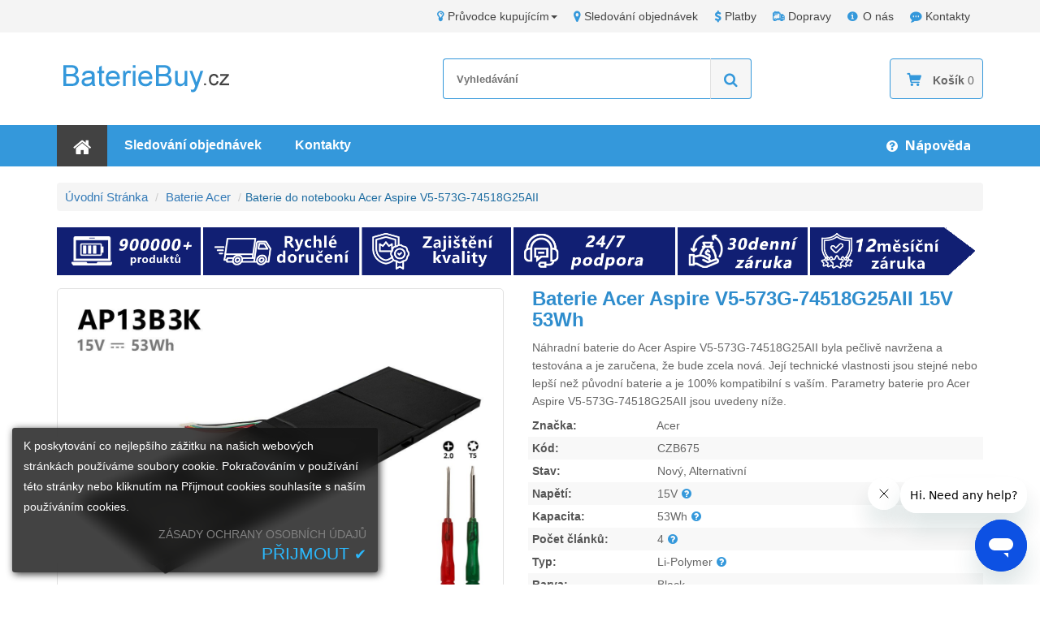

--- FILE ---
content_type: text/html
request_url: https://www.bateriebuy.cz/acer-baterie/acer-aspire-v5-573g-74518g25aii-baterie.htm
body_size: 9702
content:
<!DOCTYPE html>
<html lang="cs-CZ">
<head>
    <title>Baterie do notebooku Acer Aspire V5-573G-74518G25AII | BaterieBuy.cz</title>
    <meta name="description" content="Baterie do notebooku Acer Aspire V5-573G-74518G25AII. Jesteśmy zobowiązani do dostarczania wysokiej jakości baterii zamiennej do notebooku Acer Aspire V5-573G-74518G25AII, kup baterie do notebooku w rozsądnej cenie online." />
    <meta name="keywords" content="Acer Baterie, Acer Aspire V5-573G-74518G25AII baterie, Baterie pro notebooku Acer Aspire V5-573G-74518G25AII" />
    <meta http-equiv="X-UA-Compatible" content="IE=edge" />
    <meta http-equiv="Content-Type" content="text/html; charset=utf-8" />
    <meta name="viewport" content="width=device-width, initial-scale=1, maximum-scale=1" />
    <meta name="robots" content="index, follow" />
    <meta name="author" content="bateriebuy.cz" />
    <meta name="thumbnail" content="https://www.bateriebuy.cz/acer-baterie/pic_mid/AP13B3K.jpg" />
    <link rel="canonical" href="https://www.bateriebuy.cz/acer-baterie/acer-aspire-v5-573g-74518g25aii-baterie.htm" />
    <link rel="stylesheet" href="/Content/bootstrap/css/bootstrap.css" />
    <link rel="stylesheet" href="/Content/font-custom/style.css" />
    <link href="https://fonts.googleapis.com/css?family=Open+Sans:400,600,700|Roboto:400,500,700" rel="stylesheet" />
    <link rel="stylesheet" href="/scripts/Colorbox/colorbox.css" />
    <link rel="stylesheet" href="/scripts/owl-carousel/owl.carousel.min.css" />
    <link rel="stylesheet" href="/scripts/owl-carousel/owl.theme.default.min.css" />
    <link rel="stylesheet" href="/Content/main.css" />
    <script src="/scripts/jquery-3.1.1.min.js"></script>
    <script src="/Content/bootstrap/js/bootstrap.min.js"></script>
    <script src="/scripts/Colorbox/jquery.colorbox-min.js"></script>
    <script src="/scripts/owl-carousel/owl.carousel.min.js"></script>
    <script src="/scripts/picturefill.min.js"></script>
    <script src="/scripts/LaptopSeriesMenu.js"></script>
    <script src="/scripts/Common.js"></script>
    <script src="/scripts/product.js"></script>
    <!--[if lt IE 9]>
        <script src="/Scripts/html5shiv.min.js"></script>
        <script src="/Scripts/respond.min.js"></script>
    <![endif]-->
</head>
<body>
    <header id="top">
        <!--top-nav-->
        <nav class="topBar hidden-xs hidden-sm">
            <div class="container">
                <ul class="pull-right topBar-content">
                    <li class="dropdown">
                        <a href="javascript: void(0)" class="dropdown-toggle" data-toggle="dropdown"><i class="fa fa-lightbulb-o"></i>Průvodce kupujícím<span class="caret"></span></a>
                        <ul class="dropdown-menu" role="menu">
                            <li role="presentation"><a href="/help/find-laptop-model-number.aspx" role="menuitem" tabindex="0">Jak zjistíte číslo modelu notebooku?</a></li>
                            <li role="presentation"><a href="/help/make-order-from-us.aspx" role="menuitem" tabindex="3">Jak objednat na <em>bateriebuy.cz</em>?</a></li>
                            <li role="presentation"><a href="/help/why-buy-from-us.aspx" role="menuitem" tabindex="4">proč koupit od <em>bateriebuy.cz</em>?</a></li>
                        </ul>
                    </li>
                    <li><a href="/help/order-track.aspx"><i class="fa fa-map-marker"></i>Sledování objednávek</a></li>
                    <li><a href="/help/payment.aspx"><i class="fa fa-dollar"></i>Platby</a></li>
                    <li><a href="/help/shipping.aspx"><i class="fa fa-shipping-truck"></i>Dopravy</a></li>
                    <li><a href="/help/about-us.aspx"><i class="fa fa-info-circle"></i>O nás</a></li>
                    <li><a href="/help/contact-us.aspx"><i class="fa fa-commenting"></i>Kontakty</a></li>
                </ul>
            </div>
        </nav>
        <!--logo search-box cart-->
        <div class="container">
            <div class="row logo-search">
                <!--logo-->
                <div class="col-md-5 col-sm-12 col-xs-12 logo">
                    <a href="/" title="bateriebuy.cz">
                        <img src="/Images/logo.png" alt="bateriebuy.cz" />
                    </a>
                </div>
                <!--search-box-->
                <div class="col-md-7 col-sm-12 col-xs-12 search-box">
                    <!--cart-->
                    <div class="cart hvr-grow">
                        <button class="btn btn-block " type="button" onclick="ViewCart()">
                            <i class="fa fa-shopping-cart">
                            </i>
                            <b>Košík</b>
                            <span id="cart-count" class="shop-number">0</span>
                        </button>
                    </div>
                    <form action="/Search.aspx" id="cse_search_box" method="post">
                        <input type="text" name="q" class="seach_text" placeholder="Vyhledávání" /><button type="submit" name="sa" class="search-btn" value="Search"><i class="fa fa-search"></i></button>
                    </form>
                </div>
            </div>
        </div>
        <!--menu-navs-->
        <div class="menuBox">
            <div class="container">
                <script>GetAllSeries();</script>
            </div>
        </div>
        <div class="clearfix"></div>
    </header>
    <!--content-->
    <div class="container">
        <div class="product-container">
            <ul class="breadcrumb">
                <li>
                    <a href="/">Úvodní stránka</a>
                </li>
                <li>
                    <a href="/AllBrands/acer">Baterie Acer</a>
                </li>
                <li class="active">Baterie do notebooku Acer Aspire V5-573G-74518G25AII</li>
            </ul>
            <section role="main" class="main-container marginBot15">
                <!-- productdetails -->
                <div class="product-wrapper">
    <div class="product-image">
        <div class="PImgBox">
            <div class="slider-for"><div class="thumb slick-slide"><a data-zoom class="fancybox" href="pic_big_Zoom/AP13B3K-1.jpg" target='_blank' data-fancybox="AP13B3K"><img alt="Nahrazení Acer Aspire V5-573G-74518G25AII baterie" src="pic_big_Zoom/AP13B3K-1.jpg"></a></div><div class="thumb slick-slide"><a data-zoom class="fancybox" href="pic_big_Zoom/AP13B3K-2.jpg" target='_blank' data-fancybox="AP13B3K"><img alt="Nahrazení Acer Aspire V5-573G-74518G25AII baterie" src="pic_big_Zoom/AP13B3K-2.jpg"></a></div><div class="thumb slick-slide"><a data-zoom class="fancybox" href="pic_big_Zoom/AP13B3K-3.jpg" target='_blank' data-fancybox="AP13B3K"><img alt="Nahrazení Acer Aspire V5-573G-74518G25AII baterie" src="pic_big_Zoom/AP13B3K-3.jpg"></a></div><div class="thumb slick-slide"><a data-zoom class="fancybox" href="pic_big_Zoom/AP13B3K-4.jpg" target='_blank' data-fancybox="AP13B3K"><img alt="Nahrazení Acer Aspire V5-573G-74518G25AII baterie" src="pic_big_Zoom/AP13B3K-4.jpg"></a></div><div class="thumb slick-slide"><a data-zoom class="fancybox" href="pic_big_Zoom/AP13B3K-5.jpg" target='_blank' data-fancybox="AP13B3K"><img alt="Nahrazení Acer Aspire V5-573G-74518G25AII baterie" src="pic_big_Zoom/AP13B3K-5.jpg"></a></div><div class="thumb slick-slide"><a data-zoom class="fancybox" href="pic_big_Zoom/AP13B3K-6.jpg" target='_blank' data-fancybox="AP13B3K"><img alt="Nahrazení Acer Aspire V5-573G-74518G25AII baterie" src="pic_big_Zoom/AP13B3K-6.jpg"></a></div><div class="thumb slick-slide"><a data-zoom class="fancybox" href="pic_big_Zoom/laptoptool.jpg" target='_blank' data-fancybox="AP13B3K"><img alt="Nahrazení Acer Aspire V5-573G-74518G25AII baterie" src="pic_big_Zoom/laptoptool.jpg"></a></div></div><div class="slider-nav"><div class="slick-slide"><div class="item"><img src="pic_big_Zoom/AP13B3K-1.jpg" alt="Nahrazení Acer Aspire V5-573G-74518G25AII baterie"/></div></div><div class="slick-slide"><div class="item"><img src="pic_big_Zoom/AP13B3K-2.jpg" alt="Nahrazení Acer Aspire V5-573G-74518G25AII baterie"/></div></div><div class="slick-slide"><div class="item"><img src="pic_big_Zoom/AP13B3K-3.jpg" alt="Nahrazení Acer Aspire V5-573G-74518G25AII baterie"/></div></div><div class="slick-slide"><div class="item"><img src="pic_big_Zoom/AP13B3K-4.jpg" alt="Nahrazení Acer Aspire V5-573G-74518G25AII baterie"/></div></div><div class="slick-slide"><div class="item"><img src="pic_big_Zoom/AP13B3K-5.jpg" alt="Nahrazení Acer Aspire V5-573G-74518G25AII baterie"/></div></div><div class="slick-slide"><div class="item"><img src="pic_big_Zoom/AP13B3K-6.jpg" alt="Nahrazení Acer Aspire V5-573G-74518G25AII baterie"/></div></div><div class="slick-slide"><div class="item"><img src="pic_big_Zoom/laptoptool.jpg" alt="Nahrazení Acer Aspire V5-573G-74518G25AII baterie"/></div></div></div>
            <div class="certification">
                <img src="/Images/certification.gif" />
            </div>
        </div>
    </div>
    <div class="product-content">
        <h1 class="product-caption">
            Baterie Acer Aspire V5-573G-74518G25AII 15V 53Wh
        </h1>
        <p class="desc">
            Náhradní <strong class="normal">baterie do Acer Aspire V5-573G-74518G25AII</strong> byla pečlivě navržena a testována a je zaručena, že bude zcela nová.
            Její technické vlastnosti jsou stejné nebo lepší než původní baterie a je 100% kompatibilní s vaším.
            Parametry <b class="normal">baterie pro Acer Aspire V5-573G-74518G25AII</b> jsou uvedeny níže.
        </p>
        <ul class="product-info">
            <li><span>Značka: </span><span> Acer</span></li>
            <li><span>Kód: </span><span> CZB675</span></li>
            <li><span>Stav: </span><span> Nový, Alternativní</span></li>
            <li><span>Napětí: </span><span> 15V<a class="fancyboxV left-grap cboxElement" rel="nofollow" data-fancybox-type="iframe" href="/zVoltageExplained.htm"><i class="fa fa-question-circle" data-toggle="tooltip" data-placement="top" title="" data-original-title="Wyjaśnienie napięcia"></i></a></span></li>
            <li><span>Kapacita:</span><span> 53Wh<a class="fancyboxC left-grap cboxElement" rel="nofollow" data-fancybox-type="iframe" href="/zCapacityExplained.htm"><i class="fa fa-question-circle" data-toggle="tooltip" data-placement="top" title="" data-original-title="Wyjaśnienie pojemności"></i></a></span></li>
            <li><span>Počet článků: </span><span> 4<a class="fancyboxN left-grap cboxElement" rel="nofollow" data-fancybox-type="iframe" href="/zNumberofCellsExplained.htm"><i class="fa fa-question-circle" data-toggle="tooltip" data-placement="top" title="" data-original-title="Wyjaśniono liczbę komórek"></i></a></span></li>
            <li><span>Typ: </span><span> Li-Polymer<a class="fancyboxT left-grap cboxElement" rel="nofollow" data-fancybox-type="iframe" href="/zCellTypeExplained.htm"><i class="fa fa-question-circle" data-toggle="tooltip" data-placement="top" title="" data-original-title="Typ komórki wyjaśniono"></i></a></span></li>
            <li><span>Barva: </span><span> Black</span></li>
            <li><span>Rozměry: </span><span> 284.10x88.40x5.95mm(L x W x H)</span></li>
            <li><span>Záruka: </span> 12 měsíců</li>
            <li><span>Dostupnost: </span><span id="instock-1" class="in-stock">skladem</span></li>
        </ul>
        <div id="cartCZB675-1">
            <script type="text/javascript">
                getcartform("acer-baterie", "15V 53Wh Acer Aspire V5-573G-74518G25AII Baterie", "CZB675", "ap13b3k-3cell", "cartCZB675-1", "AP13B3K.jpg", "acer-aspire-v5-573g-74518g25aii-baterie.htm", "instock-1");
            </script>
        </div>
        <span class='st_sharethis'></span>
        <span class='st_googleplus'></span>
        <span class='st_facebook'></span>
        <span class='st_twitter'></span>
        <span class='st_linkedin'></span>
        <span class='st_pinterest'></span>
        <span>
            <a href="/cdn-cgi/l/email-protection#4c3f293e3a252f290c2e2d38293e25292e3935622f36" rel="nofollow" class="AskQuestion">
                <i class="fa fa-envelope-alt"></i>
                <span class="__cf_email__" data-cfemail="06756374706f65634664677263746f6364737f28657c">[email&#160;protected]</span>
            </a>
        </span>
    </div>
    <div class="clearfix"></div>
</div>
                <!-- BreadcrumbList -->
                <script data-cfasync="false" src="/cdn-cgi/scripts/5c5dd728/cloudflare-static/email-decode.min.js"></script><script type="application/ld+json">
                    {
                    "@context": "http://schema.org",
                    "@type": "BreadcrumbList",
                    "itemListElement": [{
                    "@type": "ListItem",
                    "position": 1,
                    "item": {
                    "@id": "https://www.bateriebuy.cz/",
                    "name": "Home"
                    }
                    },{
                    "@type": "ListItem",
                    "position": 2,
                    "item": {
                    "@id": "https://www.bateriebuy.cz/AllBrands/acer",
                    "name": "Acer Baterie"
                    }
                    }
                    ]
                    }
                </script>
                <!-- Product -->
                <script type="application/ld+json">
                    {
                    "@context":"http://schema.org/",
                    "@type":"Product",
                    "url":"https://www.bateriebuy.cz/acer-baterie/acer-aspire-v5-573g-74518g25aii-baterie.htm",
                    "name":"Acer Aspire V5-573G-74518G25AII Baterie",
                    "image":"https://www.bateriebuy.cz/acer-baterie/pic_mid/AP13B3K.jpg",
                    "sku":"CZB675",
                    "offers":
                    {
                    "@type":"Offer",
                    "priceCurrency":"CZK",
                    "availability":"http://schema.org/InStock",
                    "price":"1060.00",
                    "itemCondition":"http://schema.org/NewCondition"
                    }
                    }
                </script>
            </section>
            <div class="clearfix"></div>
            <div class="product-tabbar paddingTB20" role="tabpanel">
                <ul class="nav nav-tabs" role="tablist" id="tablist">
                    <li role="presentation" class="active">
                        <a href="#product-description" data-toggle="tab">
                            Popis
                        </a>
                    </li>
                    <li role="presentation">
                        <a href="#product-image" data-toggle="tab">
                            Zobrazit větší obrázek
                        </a>
                    </li>
                    <li role="presentation">
                        <a href="#product-compatility" data-toggle="tab">
                            Kompatibilita
                        </a>
                    </li>
                    <li role="presentation">
                        <a href="#product-payment" data-toggle="tab">
                            Doprava a Platba
                        </a>
                    </li>
                </ul>
            </div>
            <div class="clearfix"></div>
            <div class="tab-content line-height24">
                <div class="proNote"> <b>Note :</b> 1. 15.2V and 15V are compatible, they are in common use. </div>
                <div id="product-description" class="tab-pane fade in active">
                    <div class="tab-title">
                        <h4>
                            <i class="fa fa-bookmark right-grap"></i>
                            Výhodou náhradní baterie do notebooku Acer Aspire V5-573G-74518G25AII
                        </h4>
                    </div>
                    <article class="marginBot15 product-text">
                        <ol class="list-box">
                            <li><i class="fa fa-check-square-o"></i><strong class="normal">Baterie do notebooku Acer Aspire V5-573G-74518G25AII</strong> je vyrobena z vysoce kvalitních komponent a její vysokokapacitní baterie dokáže zajistit dlouhou životnost baterie.</li>
                            <li><i class="fa fa-check-square-o"></i>Baterie se skládá z lithium-iontové baterie, která má vysokou rychlost nabíjení a vybíjení. Je bezpečná a stabilní a poskytuje více než 500 nabíjecích cyklů.</li>
                            <li><i class="fa fa-check-square-o"></i>Zbrusu nová náhradní <b class="normal">baterie Acer Aspire V5-573G-74518G25AII</b> je speciálně vyrobena pro notebook Splňuje nebo překračuje původní specifikace OEM.</li>
                            <li><i class="fa fa-check-square-o"></i>Celá baterie byla důkladně testována profesionálními zkušebními týmy a prošla certifikátem CE, ISO9001 a ROHS, aby byla zajištěna její kvalita.</li>
                            <li><i class="fa fa-check-square-o"></i><em class="normal">Baterie pro notebooku Acer Aspire V5-573G-74518G25AII</em> mají jednoroční záruku kvality a 30 denní záruku vrácení peněz. Určitě si ji kupte.</li>
                        </ol>
                        <p class="product-description">
                            Bojíte se, že vašemu notebooku dojde baterie?
                            Je čas vyměnit novou baterii.
                            <strong class="normal">Acer Aspire V5-573G-74518G25AII Baterie</strong> je vysoce kvalitní baterie.
                            Vnitřní část baterie je tvořena vysoce kvalitními články a komponentami a obal je tvořen odolnými materiály, které zajišťují nejlepší výkon.
                            Lithium-iontová technologie umožňuje nabíjení baterie rychleji a nemá takzvaný "paměťový efekt".
                            Jsme profesionální firma na baterie pro notebooky, která se zaměřuje na poskytování nejlepších notebookových baterií a nejkvalitnějších služeb zákazníkům.
                            Můžete si zakoupit naši baterie pro notebook Acer se slevou.
                            Máte-li jakékoli dotazy ohledně <b class="normal">baterie pro notebooku Acer Aspire V5-573G-74518G25AII</b>, můžete nás kontaktovat e-mailem a my vám odpovíme do 24 hodin.
                        </p>
                    </article>
                    <div class="product-technology">
                        <div class="desc-title">
                            <b>
                                <i class="fa fa-check-square-o right-grap"></i>
                                Bezpečnostní ochrana
                            </b>
                            <h3>Více inteligentní ochrany</h3>
                        </div>
                        <ul>
                            <li class="col-xs-6 col-sm-4 col-md-3"> <i class="fa fa-power-protection"></i><span>Napájení ochrana</span></li>
                            <li class="col-xs-6 col-sm-4 col-md-3"> <i class="fa fa-current-protection"></i><span>Nadproudová ochrana</span></li>
                            <li class="col-xs-6 col-sm-4 col-md-3"> <i class="fa fa-discharge"></i><span>Vybíjení ochrana</span></li>
                            <li class="col-xs-6 col-sm-4 col-md-3"> <i class="fa fa-voltage"></i><span>Napěťová ochrana</span></li>
                            <li class="col-xs-6 col-sm-4 col-md-3"> <i class="fa fa-thermometer"></i><span>Teploty ochrana</span></li>
                            <li class="col-xs-6 col-sm-4 col-md-3"> <i class="fa fa-short"></i><span>Proti zkratu ochrana</span></li>
                            <li class="col-xs-6 col-sm-4 col-md-3"> <i class="fa fa-esd-protection"></i><span>ESD ochrana</span></li>
                            <li class="col-xs-6 col-sm-4 col-md-3"> <i class="fa fa-electromagnetic"></i><span>Elektromagnetická ochrana</span></li>
                        </ul>
                    </div>
                </div>
                <div id="product-image" class="tab-pane fade">
                    <div class="tab-title">
                        <h4>
                            <i class="fa fa-picture-o right-grap"></i>
                            Zobrazit větší obrázek
                        </h4>
                    </div>
                    
                </div>
                <div id="product-compatility" class="tab-pane fade">
                    <div class="tab-title">
                        <h4>
                            <i class="fa fa-battery-full"></i>
                            <!--Compatible Part Numbers-->
                            Kompatibilní model baterie
                        </h4>
                    </div>
                    <ul><li>TIS 2217-2548</li><li>AP13B3K</li><li>AL13B3K</li><li>41CP6/60/78</li><li>AP13B3K(4ICP6/60/78)</li><li>AP13B8K</li><li>AP13B8K(4ICP6/60/80)</li><li>KT.00403.018</li><li>KT00403018</li></ul>
                    <div class="clearfix"></div>
                    <div class="tab-title">
                        <h4>
                            <i class="fa fa-laptop"></i>
                            <!--Compatible Laptop Model-->
                            Pasuje do těchto modelů notebooků
                        </h4>
                    </div>
                    <ul><li><B>Aspire V5-573G-74518G25AII</B></li><li>Aspire M5-583P-6423</li><li>Aspire V5-472G-53334G50AMM</li><li>Aspire V5-472P-6619</li><li>Aspire V5-552G-10578G1TAKK</li><li>Aspire V5-552P-85556G75AII</li><li>Aspire V5-572PG-33214G50ARR</li><li>Aspire V5-573</li><li>Aspire V5-573G-54204G1TAII</li><li>Aspire V5-573G-54208G75AII</li><li>Aspire V5-573G-74506G50AKK</li><li>Aspire V7-481P</li><li>Aspire V7-581-6456</li><li>Aspire V7-581P-53336G52AII</li><li>Aspire V7-582PG-7648</li><li>TravelMate P446-M-56LE</li></ul>
                </div>
                <div class="tab-pane fade" id="product-payment">
                    <div class="tab-title">
                        <h4>
                            <i class="fa fa-truck right-grap"></i>
                            Způsob dopravy
                        </h4>
                    </div>
                    <a href="/help/shipping.aspx" title="Podrobnosti o přepravě">
                        <picture>
                            <source srcset="/Images/shippingdetails-xs.png" media="(max-width: 768px)" />
                            <source srcset="/Images/shippingdetails-sm.png" media="(max-width: 992px)" />
                            <source srcset="/Images/shippingdetails-md.png" media="(max-width: 1200px)" />
                            <img src="/Images/shippingdetails.png" alt="Podrobnosti o přepravě" />
                        </picture>
                    </a>
                    <div class="tab-title">
                        <h4>
                            <i class="fa fa-safe-payment right-grap"></i>
                            Způsob platby
                        </h4>
                    </div>
                    <a href="/help/payment.aspx" title="Platební údaje">
                        <picture>
                            <source srcset="/Images/paymentdetails-xs.png" media="(max-width: 768px)" />
                            <source srcset="/Images/paymentdetails-sm.png" media="(max-width: 992px)" />
                            <source srcset="/Images/paymentdetails-md.png" media="(max-width: 1200px)" />
                            <img src="/Images/paymentdetails.png" alt="Platební údaje" />
                        </picture>
                    </a>
                </div>
                <div class="tab-pane fade" id="product-question">
                    <div class="tab-title">
                        <h4>
                            <i class="fa fa-question-circle right-grap"></i>
                            FAQ
                        </h4>
                    </div>
                    <div class="panel-group checkout-steps" id="accordion">
                        <div class="panel panel-default checkout-step-01">
                            <div class="panel-heading">
                                <h4 class="unicase-checkout-title">
                                    <a data-toggle="collapse" class="collapsed" data-parent="#accordion" href="#collapseOne">
                                        <span>1.</span><strong class="normal">Jak mohu najít vhodnou baterie pro notebooku Acer Aspire V5-573G-74518G25AII?</strong>
                                    </a>
                                </h4>
                            </div>
                            <div id="collapseOne" class="panel-collapse collapse">
                                <div class="panel-body">
                                    <ul>
                                        <li>1.Musíte znát model notebooku</li>
                                        <li>2.Vyjměte baterii z laptopu a vyhledejte číslo dílu baterie</li>
                                        <li>3.Najděte příslušnou baterii vyhledáním modelu notebooku nebo čísla baterie</li>
                                        <li>4.Zkontrolujte kompatibilní součásti a modely baterie v seznamu kompatibility, abyste zjistili kompatibilitu baterie tak, abyste zajistili správnou kompatibilitu baterie</li>
                                    </ul>
                                </div>
                            </div>
                        </div>
                        <div class="panel panel-default checkout-step-02">
                            <div class="panel-heading">
                                <h4 class="unicase-checkout-title">
                                    <a data-toggle="collapse" class="collapsed" data-parent="#accordion" href="#collapseTwo">
                                        <span>2.</span><strong class="normal">Jak dobít nově zakoupenou Acer Aspire V5-573G-74518G25AII notebooku baterie?</strong>
                                    </a>
                                </h4>
                            </div>
                            <div id="collapseTwo" class="panel-collapse collapse">
                                <div class="panel-body">
                                    Nová baterie byla dodána ve středním nabití.
                                    V tuto chvíli byste nejdříve neměli používat externí napájecí zdroj, ale zbytkový výkon akumulátoru použijte až do vypnutí.
                                    Potom ji nabijte externím napájecím zdrojem.
                                    Nabíjení <b class="normal">baterie do notebooku Acer Aspire V5-573G-74518G25AII</b> trvá asi 6-7 hodin.
                                    Abyste dosáhli nejlepšího stavu baterie, doporučujeme na začátku opakovat plné nabíjení a plné vybíjení nejméně třikrát, aby se baterie plně aktivovala.
                                </div>
                            </div>
                        </div>
                        <div class="panel panel-default checkout-step-03">
                            <div class="panel-heading">
                                <h4 class="unicase-checkout-title">
                                    <a data-toggle="collapse" class="collapsed" data-parent="#accordion" href="#collapseThree">
                                        <span>3.</span><strong class="normal">Jak prodloužit životnost baterie do notebooku Acer Aspire V5-573G-74518G25AII?</strong>
                                    </a>
                                </h4>
                            </div>
                            <div id="collapseThree" class="panel-collapse collapse">
                                <div class="panel-body">
                                    <ul>
                                        <li>1.Nevybíjejte baterii úplně, což by mohlo poškodit baterii a zkrátit její životnost.</li>
                                        <li>2.Pro prodloužení životnosti baterie použijte ovládací prvky pro úsporu energie. Například snižte jas obrazovky, pokud to podmínky dovolí.</li>
                                        <li>3.Během nabíjení a vybíjení je normální, že baterie generuje teplo a baterie by neměla být používána v prostředí s příliš vysokou nebo příliš nízkou teplotou.</li>
                                        <li>4.Baterie by měla být chráněna před chemickými činidly a vodou, aby nedošlo ke zkratu. Při manipulaci s baterií postupujte opatrně, aby nedošlo k jejímu poškození.</li>
                                        <li>5.Pokud baterii delší dobu nepoužíváte, měli byste baterii držet přibližně ve výši 50 % nabití, vyndat baterii z notebooku a umístit ji na suché a čisté místo.</li>
                                    </ul>
                                </div>
                            </div>
                        </div>

                    </div>
                </div>
            </div>
            <!-- slide picture -->
            <article role="complementary" class="product-box">
                <h5 class="section-title paddingTB20">
                    <span>POPULÁŘSKÉ VÝROBKY</span>
                </h5>
                <div class="owl-carousel owl-theme">
                    <a href="acer-ap15o3k-3icp4-91-91--baterie.htm" class="product-news" title="Baterie pro Acer AP15O3K(3ICP4/91/91)">            <div class="product_image"> <img src="pic_small/AP1503K.jpg" alt="Baterie pro Acer AP15O3K(3ICP4/91/91)" /> </div>            <em>(45.3Wh,11.25V) </em> <b>Baterie pro Acer AP15O3K(3ICP4/91/91)</b>        </a><a href="acer-kt00304012-baterie.htm" class="product-news" title="Baterie pro Acer KT00304012">            <div class="product_image"> <img src="pic_small/AP18C4K.jpg" alt="Baterie pro Acer KT00304012" /> </div>            <em>(48Wh,11.4V) </em> <b>Baterie pro Acer KT00304012</b>        </a><a href="acer-aspire-e5-521-48kn-baterie.htm" class="product-news" title="Baterie pro Acer ASPIRE E5-521-48KN">            <div class="product_image"> <img src="pic_small/AspireE5-6cell.jpg" alt="Baterie pro Acer ASPIRE E5-521-48KN" /> </div>            <em>(4400mAh,11.1V) </em> <b>Baterie pro Acer ASPIRE E5-521-48KN</b>        </a><a href="acer-aspire-switch-alpha-12-sa5-271p-36rl-baterie.htm" class="product-news" title="Baterie pro Acer Aspire Switch Alpha 12 SA5-271P-36RL">            <div class="product_image"> <img src="pic_small/AP16B4J.jpg" alt="Baterie pro Acer Aspire Switch Alpha 12 SA5-271P-36RL" /> </div>            <em>(37Wh,7.6V) </em> <b>Baterie pro Acer Aspire Switch Alpha 12 SA5-271P-36RL</b>        </a><a href="acer-switch-10-e-sw3-013-15u9-baterie.htm" class="product-news" title="Baterie pro Acer Switch 10 E SW3-013-15U9">            <div class="product_image"> <img src="pic_small/AP15A3R.jpg" alt="Baterie pro Acer Switch 10 E SW3-013-15U9" /> </div>            <em>(30Wh,3.75V) </em> <b>Baterie pro Acer Switch 10 E SW3-013-15U9</b>        </a><a href="acer-aspire-v5-552pg-x494-baterie.htm" class="product-news" title="Baterie pro Acer Aspire V5-552PG-X494">            <div class="product_image"> <img src="pic_small/AP13B3K.jpg" alt="Baterie pro Acer Aspire V5-552PG-X494" /> </div>            <em>(53Wh,15V) </em> <b>Baterie pro Acer Aspire V5-552PG-X494</b>        </a><a href="acer-swift-5-sf514-51-580b-baterie.htm" class="product-news" title="Baterie pro Acer Swift 5 SF514-51-580B">            <div class="product_image"> <img src="pic_small/AP1503K.jpg" alt="Baterie pro Acer Swift 5 SF514-51-580B" /> </div>            <em>(45.3Wh,11.25V) </em> <b>Baterie pro Acer Swift 5 SF514-51-580B</b>        </a><a href="acer-aspire-es1-572-33nt-baterie.htm" class="product-news" title="Baterie pro Acer Aspire ES1-572-33NT">            <div class="product_image"> <img src="pic_small/AC14B8K.jpg" alt="Baterie pro Acer Aspire ES1-572-33NT" /> </div>            <em>(48Wh,15.2V) </em> <b>Baterie pro Acer Aspire ES1-572-33NT</b>        </a><a href="emachines-e729-baterie.htm" class="product-news" title="Baterie pro eMachines E729">            <div class="product_image"> <img src="pic_small/Aspire-4741.jpg" alt="Baterie pro eMachines E729" /> </div>            <em>(4400mAh,10.8V) </em> <b>Baterie pro eMachines E729</b>        </a><a href="acer-aspire-5-a515-54g-74f-baterie.htm" class="product-news" title="Baterie pro Acer Aspire 5 A515-54G-74F">            <div class="product_image"> <img src="pic_small/AC14B8K.jpg" alt="Baterie pro Acer Aspire 5 A515-54G-74F" /> </div>            <em>(48Wh,15.2V) </em> <b>Baterie pro Acer Aspire 5 A515-54G-74F</b>        </a><a href="acer-aspire-e3-111-c6lg-baterie.htm" class="product-news" title="Baterie pro Acer Aspire E3-111-C6LG">            <div class="product_image"> <img src="pic_small/AC13C34.jpg" alt="Baterie pro Acer Aspire E3-111-C6LG" /> </div>            <em>(2640mAh,11.4V) </em> <b>Baterie pro Acer Aspire E3-111-C6LG</b>        </a><a href="acer-vizio-ct15-a5-baterie.htm" class="product-news" title="Baterie pro Acer Vizio CT15-A5">            <div class="product_image"> <img src="pic_small/SQU-1108.jpg" alt="Baterie pro Acer Vizio CT15-A5" /> </div>            <em>(52Wh,7.4V) </em> <b>Baterie pro Acer Vizio CT15-A5</b>        </a><a href="emachines-d730-baterie.htm" class="product-news" title="Baterie pro eMachines D730">            <div class="product_image"> <img src="pic_small/Aspire-4741.jpg" alt="Baterie pro eMachines D730" /> </div>            <em>(4400mAh,10.8V) </em> <b>Baterie pro eMachines D730</b>        </a><a href="acer-aspire-one-ao533-13083-baterie.htm" class="product-news" title="Baterie pro Acer Aspire One ao533-13083">            <div class="product_image"> <img src="pic_small/Aspire-One-532H.jpg" alt="Baterie pro Acer Aspire One ao533-13083" /> </div>            <em>(4400mAh,10.8V) </em> <b>Baterie pro Acer Aspire One ao533-13083</b>        </a><a href="acer-aspire-e5-553-t0wz-baterie.htm" class="product-news" title="Baterie pro Acer Aspire E5-553-T0WZ">            <div class="product_image"> <img src="pic_small/AS16A5K.jpg" alt="Baterie pro Acer Aspire E5-553-T0WZ" /> </div>            <em>(2800mAh,14.8V) </em> <b>Baterie pro Acer Aspire E5-553-T0WZ</b>        </a>
                </div>                
            </article>
            <article role="complementary" class="product-box">
                <h5 class="section-title paddingTB20">
                    <span>DOPORUČUJEME BATERIE</span>
                </h5>
                <div class="owl-carousel owl-theme">
                    <a href="acer-swift-1-sf114-32-c59a-baterie.htm" class="product-news" title="Baterie pro Acer Swift 1 SF114-32-C59A">            <div class="product_image"> <img src="pic_small/AP1503K.jpg" alt="Baterie pro Acer Swift 1 SF114-32-C59A" /> </div>            <em>(45.3Wh,11.25V) </em> <b>Baterie pro Acer Swift 1 SF114-32-C59A</b>        </a><a href="acer-kt.00603.008-baterie.htm" class="product-news" title="Baterie pro Acer KT.00603.008">            <div class="product_image"> <img src="pic_small/AspireE5-6cell.jpg" alt="Baterie pro Acer KT.00603.008" /> </div>            <em>(4400mAh,11.1V) </em> <b>Baterie pro Acer KT.00603.008</b>        </a><a href="acer-travelmate-7750-baterie.htm" class="product-news" title="Baterie pro Acer TRAVELMATE 7750">            <div class="product_image"> <img src="pic_small/Aspire-4741.jpg" alt="Baterie pro Acer TRAVELMATE 7750" /> </div>            <em>(4400mAh,10.8V) </em> <b>Baterie pro Acer TRAVELMATE 7750</b>        </a><a href="acer-ap13d3k-1icp6-60-78-2--baterie.htm" class="product-news" title="Baterie pro Acer AP13D3K(1ICP6/60/78-2)">            <div class="product_image"> <img src="pic_small/AP13D3K.jpg" alt="Baterie pro Acer AP13D3K(1ICP6/60/78-2)" /> </div>            <em>(6060mAh,7.5V) </em> <b>Baterie pro Acer AP13D3K(1ICP6/60/78-2)</b>        </a><a href="acer-nitro-5-an517-41-r2h0-baterie.htm" class="product-news" title="Baterie pro Acer Nitro 5 AN517-41-R2H0">            <div class="product_image"> <img src="pic_small/AP18E8M.jpg" alt="Baterie pro Acer Nitro 5 AN517-41-R2H0" /> </div>            <em>(57.48Wh,15.4V) </em> <b>Baterie pro Acer Nitro 5 AN517-41-R2H0</b>        </a><a href="acer-switch-3-sw312-31-c8e0-baterie.htm" class="product-news" title="Baterie pro Acer Switch 3 SW312-31-C8E0">            <div class="product_image"> <img src="pic_small/AP16L5J.jpg" alt="Baterie pro Acer Switch 3 SW312-31-C8E0" /> </div>            <em>(36Wh,7.7V) </em> <b>Baterie pro Acer Switch 3 SW312-31-C8E0</b>        </a><a href="acer-aspire-v-nitro-vn7-792g-59cl-baterie.htm" class="product-news" title="Baterie pro Acer Aspire V Nitro VN7-792G-59CL">            <div class="product_image"> <img src="pic_small/AC14A8L.jpg" alt="Baterie pro Acer Aspire V Nitro VN7-792G-59CL" /> </div>            <em>(4600mAh,11.4V) </em> <b>Baterie pro Acer Aspire V Nitro VN7-792G-59CL</b>        </a><a href="acer-travelmate-b115-mp-baterie.htm" class="product-news" title="Baterie pro Acer TravelMate B115-MP">            <div class="product_image"> <img src="pic_small/AC14B8K.jpg" alt="Baterie pro Acer TravelMate B115-MP" /> </div>            <em>(48Wh,15.2V) </em> <b>Baterie pro Acer TravelMate B115-MP</b>        </a><a href="acer-travelmate-p243m-baterie.htm" class="product-news" title="Baterie pro Acer TRAVELMATE P243M">            <div class="product_image"> <img src="pic_small/Aspire-4741.jpg" alt="Baterie pro Acer TRAVELMATE P243M" /> </div>            <em>(4400mAh,10.8V) </em> <b>Baterie pro Acer TRAVELMATE P243M</b>        </a><a href="acer-swift-3-sf314-57-53kw-baterie.htm" class="product-news" title="Baterie pro Acer Swift 3 SF314-57-53KW">            <div class="product_image"> <img src="pic_small/AP18C4K.jpg" alt="Baterie pro Acer Swift 3 SF314-57-53KW" /> </div>            <em>(48Wh,11.4V) </em> <b>Baterie pro Acer Swift 3 SF314-57-53KW</b>        </a><a href="acer-predator-triton-500-pt515-51-75p4-baterie.htm" class="product-news" title="Baterie pro Acer Predator Triton 500 PT515-51-75P4">            <div class="product_image"> <img src="pic_small/AP18JHQ.jpg" alt="Baterie pro Acer Predator Triton 500 PT515-51-75P4" /> </div>            <em>(5400mAh,15.4V) </em> <b>Baterie pro Acer Predator Triton 500 PT515-51-75P4</b>        </a><a href="gateway-ns40t-baterie.htm" class="product-news" title="Baterie pro Gateway NS40T">            <div class="product_image"> <img src="pic_small/Aspire-3810.jpg" alt="Baterie pro Gateway NS40T" /> </div>            <em>(4400mAh,11.1V) </em> <b>Baterie pro Gateway NS40T</b>        </a><a href="acer-aspire-s5-371-767p-baterie.htm" class="product-news" title="Baterie pro Acer Aspire S5-371-767P">            <div class="product_image"> <img src="pic_small/AP1503K.jpg" alt="Baterie pro Acer Aspire S5-371-767P" /> </div>            <em>(45.3Wh,11.25V) </em> <b>Baterie pro Acer Aspire S5-371-767P</b>        </a><a href="acer-aspire-5552-3942-baterie.htm" class="product-news" title="Baterie pro Acer Aspire 5552-3942">            <div class="product_image"> <img src="pic_small/Aspire-4741.jpg" alt="Baterie pro Acer Aspire 5552-3942" /> </div>            <em>(4400mAh,10.8V) </em> <b>Baterie pro Acer Aspire 5552-3942</b>        </a><a href="acer-aspire-5-a515-54-59q6-baterie.htm" class="product-news" title="Baterie pro Acer Aspire 5 A515-54-59Q6">            <div class="product_image"> <img src="pic_small/AC14B8K.jpg" alt="Baterie pro Acer Aspire 5 A515-54-59Q6" /> </div>            <em>(48Wh,15.2V) </em> <b>Baterie pro Acer Aspire 5 A515-54-59Q6</b>        </a>
                </div>                
            </article>
        </div>
        <!--box-wrapper-->
        <div class="box-wrapper">
            <a class="box col-xs-12 col-sm-6 col-md-3 " href="/help/shipping.aspx">
                <div class="box-left">
                    <i class="fa fa-shipping-truck"></i>
                </div>
                <div class="box-right">
                    <h3>Rychlé doručení</h3>
                    <span>zasláno do 24 hodin</span>
                </div>
            </a>
            <a class="box col-xs-12 col-sm-6 col-md-3 " href="/help/warranty.aspx">
                <div class="box-left">
                    <i class="fa fa-money-back"></i>
                </div>
                <div class="box-right">
                    <h3>Vrácení peněz</h3>
                    <span>30 dní vrácení peněz</span>
                </div>
            </a>
            <a class="box col-xs-12 col-sm-6 col-md-3" href="/help/warranty.aspx">
                <div class="box-left">
                    <i class="fa fa-warranty-o"></i>
                </div>
                <div class="box-right">
                    <h3>Záruka</h3>
                    <span>1 rok záruka</span>
                </div>
            </a>
            <a class="box col-xs-12 col-sm-6 col-md-3" href="/help/payment.aspx">
                <div class="box-left">
                    <i class="fa fa-safe-payment"></i>
                </div>
                <div class="box-right">
                    <h3>Platba PayPal</h3>
                    <span>Bezpečná platba</span>
                </div>
            </a>
        </div>
    </div>
    <!--footer-->
    <footer class="footer-wrapper line-height24">
        <div class="container">
            <div class="row footer-nav footer-content">
                <div class="col-sm-3">
                    <div class="footer-title">Informace</div>
                    <ul class="footer-menu marginBot15">
                        <li>
                            <a href="/help/about-us.aspx" rel="nofollow">
                                <i class="fa fa-angle-right"></i>
                                O nás
                            </a>
                        </li>
                        <li>
                            <a href="/help/warranty.aspx" rel="nofollow">
                                <i class="fa fa-angle-right"></i>
                                Záruka
                            </a>
                        </li>
                        <li>
                            <a href="/help/term-of-use.aspx" rel="nofollow">
                                <i class="fa fa-angle-right"></i>
                                Obchodní podmínky
                            </a>
                        </li>
                        <li>
                            <a href="/help/privacy-policy.aspx" rel="nofollow">
                                <i class="fa fa-angle-right"></i>
                                Ochrana osobních údajů
                            </a>
                        </li>
                    </ul>
                </div>
                <div class="col-sm-3">
                    <div class="footer-title">Zákaznický servis</div>
                    <ul class="footer-menu marginBot15">
                        <li>
                            <a href="/help/help-center.htm" rel="nofollow">
                                <i class="fa fa-angle-right"></i>
                                Centrum nápovědy
                            </a>
                        </li>
                        <li>
                            <a href="/help/rma-request.aspx" rel="nofollow">
                                <i class="fa fa-angle-right"></i>
                                Požadavek RMA
                            </a>
                        </li>
                        <li>
                            <a href="/help/order-status.aspx" rel="nofollow">
                                <i class="fa fa-angle-right"></i>
                                Stav objednávky
                            </a>
                        </li>
                        <li>
                            <a href="/help/order-track.aspx" rel="nofollow">
                                <i class="fa fa-angle-right"></i>
                                Sledování objednávek
                            </a>
                        </li>
                    </ul>
                </div>
                <div class="col-sm-3">
                    <div class="footer-title">Platba a Doprava</div>
                    <ul class="footer-menu marginBot15">
                        <li>
                            <a href="/help/payment.aspx" rel="nofollow">
                                <i class="fa fa-angle-right"></i>
                                Platby
                            </a>
                        </li>
                        <li>
                            <a href="/help/shipping.aspx" rel="nofollow">
                                <i class="fa fa-angle-right"></i>
                                Dopravy
                            </a>
                        </li>                        
                    </ul>
                </div>
                <div class="col-sm-3">
                    <div class="footer-title">Kontakty</div>
                    <ul class="footer-menu marginBot15">
                        <li>
                            <a href="/help/contact-us.aspx" rel="nofollow">
                                <i class="fa fa-angle-right"></i>
                                Kontakty
                            </a>
                        </li>
                        <li>
                            <a href="/help/sitemap.htm" rel="nofollow">
                                <i class="fa fa-angle-right"></i>
                                Mapa stránek
                            </a>
                        </li>
                    </ul>
                </div>
            </div>

        </div>
        <div id="returntop" class="return-to-top hidden-xs">
            <i class="fa fa-arrow-up"></i>
        </div>
        <div class="footer-bottom">
            <div class="container">
                <div class="row">
                    <div class="shopping-icon">
                        <span class="shopping-icon-1"></span>
                        <span class="shopping-icon-2"></span>
                        <span class="shopping-icon-3"></span>
                        <span class="shopping-icon-4"></span>
                        <span class="shopping-icon-5"></span>
                        <span class="shopping-icon-6"></span>
                        <span class="shopping-icon-7"></span>
                        <span class="shopping-icon-8"></span>
                        <a class="shopping-icon-9" href="https://www.paypal.com/cz/webapps/mpp/home" title="Jak funguje služba PayPal" onclick="javascript:window.open('https://www.paypal.com/cz/webapps/mpp/home','WIPaypal','toolbar=no, location=no, directories=no, status=no, menubar=no, scrollbars=yes, resizable=yes, width=1060, height=700'); return false;"></a>
                    </div>
                    <div class="copyright paddingTB10">
                        <p>
                            Copyright &copy; <span id="year">2018 </span>&nbsp;<a href="https://www.bateriebuy.cz/">bateriebuy.cz</a>.&nbsp;Všechna práva vyhrazena.<br />
                            Určené ochranné známky a značky jsou majetkem příslušných vlastníků.
                        </p>
                    </div>
                </div>
            </div>
        </div>
    </footer>
    <div id="comm100-button-22"></div>
    <script type="text/javascript">var switchTo5x = true;</script>
    <script type="text/javascript" src="https://ws.sharethis.com/button/buttons.js"></script>
    <script type="text/javascript">stLight.options({ publisher: "3352e41a-aa86-4a9b-8720-0f27151d4f4f", doNotHash: false, doNotCopy: false, hashAddressBar: false });</script>

    <!-- Global site tag (gtag.js) - Google Analytics -->
    <script async src="https://www.googletagmanager.com/gtag/js?id=UA-121651901-4"></script>
    <script>
        window.dataLayer = window.dataLayer || [];
        function gtag() { dataLayer.push(arguments); }
        gtag('js', new Date());

        gtag('config', 'UA-121651901-4');
    </script>
<script defer src="https://static.cloudflareinsights.com/beacon.min.js/vcd15cbe7772f49c399c6a5babf22c1241717689176015" integrity="sha512-ZpsOmlRQV6y907TI0dKBHq9Md29nnaEIPlkf84rnaERnq6zvWvPUqr2ft8M1aS28oN72PdrCzSjY4U6VaAw1EQ==" data-cf-beacon='{"version":"2024.11.0","token":"74e0bd9632e34819bfdec9abfa6a151e","r":1,"server_timing":{"name":{"cfCacheStatus":true,"cfEdge":true,"cfExtPri":true,"cfL4":true,"cfOrigin":true,"cfSpeedBrain":true},"location_startswith":null}}' crossorigin="anonymous"></script>
</body>
</html>


--- FILE ---
content_type: text/css
request_url: https://www.bateriebuy.cz/Content/font-custom/style.css
body_size: 3062
content:
@font-face {
  font-family: 'font-custom';
  src:  url('fonts/font-custom.eot?wul027');
  src:  url('fonts/font-custom.eot?wul027#iefix') format('embedded-opentype'),
    url('fonts/font-custom.ttf?wul027') format('truetype'),
    url('fonts/font-custom.woff?wul027') format('woff'),
    url('fonts/font-custom.svg?wul027#font-custom') format('svg');
  font-weight: normal;
  font-style: normal;
}


.fa {
  display: inline-block;
  font: normal normal normal 14px/1 font-custom;
  font-size: inherit;
  text-rendering: auto;
  -webkit-font-smoothing: antialiased;
  -moz-osx-font-smoothing: grayscale;
}
/* makes the font 33% larger relative to the icon container */
.fa-lg {
  font-size: 1.33333333em;
  line-height: 0.75em;
  vertical-align: -15%;
}
/* Deprecated as of 4.4.0 */
/*������ת*/
.fa-spin {
  -webkit-animation: fa-spin 2s infinite linear;
  animation: fa-spin 2s infinite linear;
}
/*�����ת*/
.fa-pulse {
  -webkit-animation: fa-spin 1s infinite steps(8);
  animation: fa-spin 1s infinite steps(8);
}
@-webkit-keyframes fa-spin {
  0% {
    -webkit-transform: rotate(0deg);
    transform: rotate(0deg);
  }
  100% {
    -webkit-transform: rotate(359deg);
    transform: rotate(359deg);
  }
}
@keyframes fa-spin {
  0% {
    -webkit-transform: rotate(0deg);
    transform: rotate(0deg);
  }
  100% {
    -webkit-transform: rotate(359deg);
    transform: rotate(359deg);
  }
}
/* Font Awesome uses the Unicode Private Use Area (PUA) to ensure screen
   readers do not read off random characters that represent icons */
.fa-digg:before {
  content: "\ea84";
}
.fa-print:before {
  content: "\e639";
}
.fa-iso:before {
  content: "\e600";
}
.fa-shopping-cart:before {
  content: "\e601";
}
.fa-discharge:before {
  content: "\e603";
}
.fa-tower:before {
  content: "\e604";
}
.fa-current-protection:before {
  content: "\e605";
}
.fa-short:before {
  content: "\e60b";
}
.fa-mcu:before {
  content: "\e610";
}
.fa-electromagnetic:before {
  content: "\e61e";
}
.fa-charge:before {
  content: "\e633";
}
.fa-clock-alt:before {
  content: "\e681";
}
.fa-esd-protection:before {
  content: "\e69d";
}
.fa-plug-right-circle:before {
  content: "\e6a7";
}
.fa-class-a-protection:before {
  content: "\e6b7";
}
.fa-power-protection:before {
  content: "\e8dd";
}
.fa-warranty-o:before {
  content: "\e900";
}
.fa-warranty-circle:before {
  content: "\e901";
}
.fa-voltage:before {
  content: "\e902";
}
.fa-loading:before {
  content: "\e97c";
}
.fa-search:before {
  content: "\f002";
}
.fa-envelope-o:before {
  content: "\f003";
}
.fa-heart:before {
  content: "\f004";
}
.fa-star:before {
  content: "\f005";
}
.fa-star-empty:before {
  content: "\f006";
}
.fa-user:before {
  content: "\f007";
}
.fa-film:before {
  content: "\f008";
}
.fa-th-large:before {
  content: "\f009";
}
.fa-th:before {
  content: "\f00a";
}
.fa-th-list:before {
  content: "\f00b";
}
.fa-ok:before {
  content: "\f00c";
}
.fa-remove:before {
  content: "\f00d";
}
.fa-zoom-in:before {
  content: "\f00e";
}
.fa-zoom-out:before {
  content: "\f010";
}
.fa-off:before {
  content: "\f011";
}
.fa-signal:before {
  content: "\f012";
}
.fa-cog:before {
  content: "\f013";
}
.fa-home:before {
  content: "\f016";
}
.fa-time:before {
  content: "\f017";
}
.fa-download-alt:before {
  content: "\f019";
}
.fa-download:before {
  content: "\f01a";
}
.fa-upload:before {
  content: "\f01b";
}
.fa-play-o:before {
  content: "\f01d";
}
.fa-repeat:before {
  content: "\f01e";
}
.fa-refresh:before {
  content: "\f021";
}
.fa-list-alt:before {
  content: "\f022";
}
.fa-lock:before {
  content: "\f023";
}
.fa-flag:before {
  content: "\f024";
}
.fa-volume-off:before {
  content: "\f026";
}
.fa-volume-down:before {
  content: "\f027";
}
.fa-volume-up:before {
  content: "\f028";
}
.fa-qrcode:before {
  content: "\f029";
}
.fa-barcode:before {
  content: "\f02a";
}
.fa-tag:before {
  content: "\f02b";
}
.fa-tags:before {
  content: "\f02c";
}
.fa-bookmark:before {
  content: "\f02e";
}
.fa-camera:before {
  content: "\f030";
}
.fa-text-height:before {
  content: "\f034";
}
.fa-text-width:before {
  content: "\f035";
}
.fa-align-left:before {
  content: "\f036";
}
.fa-align-center:before {
  content: "\f037";
}
.fa-align-right:before {
  content: "\f038";
}
.fa-align-justify:before {
  content: "\f039";
}
.fa-list-ul:before {
  content: "\f03a";
}
.fa-indent-left:before {
  content: "\f03b";
}
.fa-indent-right:before {
  content: "\f03c";
}
.fa-facetime-video:before {
  content: "\f03d";
}
.fa-picture-o:before {
  content: "\f03e";
}
.fa-pencil:before {
  content: "\f040";
}
.fa-map-marker:before {
  content: "\f041";
}
.fa-adjust:before {
  content: "\f042";
}
.fa-edit:before {
  content: "\f044";
}
.fa-share:before {
  content: "\f045";
}
.fa-check-square-o:before {
  content: "\f046";
}
.fa-move:before {
  content: "\f047";
}
.fa-step-backward:before {
  content: "\f048";
}
.fa-fast-backward:before {
  content: "\f049";
}
.fa-backward:before {
  content: "\f04a";
}
.fa-play:before {
  content: "\f04b";
}
.fa-pause:before {
  content: "\f04c";
}
.fa-stop:before {
  content: "\f04d";
}
.fa-forward:before {
  content: "\f04e";
}
.fa-fast-forward:before {
  content: "\f050";
}
.fa-step-forward:before {
  content: "\f051";
}
.fa-eject:before {
  content: "\f052";
}
.fa-chevron-left:before {
  content: "\f053";
}
.fa-chevron-right:before {
  content: "\f054";
}
.fa-plus-circle:before {
  content: "\f055";
}
.fa-minus-circle:before {
  content: "\f056";
}
.fa-remove-circle:before {
  content: "\f057";
}
.fa-ok-circle:before {
  content: "\f058";
}
.fa-question-circle:before {
  content: "\f059";
}
.fa-info-circle:before {
  content: "\f05a";
}
.fa-screenshot:before {
  content: "\f05b";
}
.fa-remove-o:before {
  content: "\f05c";
}
.fa-ok-o:before {
  content: "\f05d";
}
.fa-ban-circle:before {
  content: "\f05e";
}
.fa-arrow-left:before {
  content: "\f060";
}
.fa-arrow-right:before {
  content: "\f061";
}
.fa-arrow-up:before {
  content: "\f062";
}
.fa-arrow-down:before {
  content: "\f063";
}
.fa-share-alt:before {
  content: "\f064";
}
.fa-resize-full:before {
  content: "\f065";
}
.fa-resize-small:before {
  content: "\f066";
}
.fa-plus:before {
  content: "\f067";
}
.fa-minus:before {
  content: "\f068";
}
.fa-asterisk:before {
  content: "\f069";
}
.fa-exclamation-circle:before {
  content: "\f06a";
}
.fa-gift:before {
  content: "\f06b";
}
.fa-eye-open:before {
  content: "\f06e";
}
.fa-eye-close:before {
  content: "\f070";
}
.fa-warning-circle:before {
  content: "\f071";
}
.fa-plane:before {
  content: "\f072";
}
.fa-calendar:before {
  content: "\f073";
}
.fa-comment:before {
  content: "\f075";
}
.fa-chevron-up:before {
  content: "\f077";
}
.fa-chevron-down:before {
  content: "\f078";
}
.fa-folder-close:before {
  content: "\f07b";
}
.fa-folder-open:before {
  content: "\f07c";
}
.fa-bar-chart:before {
  content: "\f080";
}
.fa-twitter-circle:before {
  content: "\f081";
}
.fa-facebook-circle:before {
  content: "\f082";
}
.fa-cogs:before {
  content: "\f085";
}
.fa-comments-alt:before {
  content: "\f086";
}
.fa-thumbs-up-alt:before {
  content: "\f087";
}
.fa-thumbs-down-alt:before {
  content: "\f088";
}
.fa-heart-empty:before {
  content: "\f08a";
}
.fa-signout:before {
  content: "\f08b";
}
.fa-linkedin-circle:before {
  content: "\f08c";
}
.fa-pushpin:before {
  content: "\f08d";
}
.fa-external-link:before {
  content: "\f08e";
}
.fa-signin:before {
  content: "\f090";
}
.fa-phone:before {
  content: "\f095";
}
.fa-check-empty:before {
  content: "\f096";
}
.fa-bookmark-empty:before {
  content: "\f097";
}
.fa-phone-circle:before {
  content: "\f098";
}
.fa-twitter:before {
  content: "\f099";
}
.fa-facebook:before {
  content: "\f09a";
}
.fa-unlock:before {
  content: "\f09c";
}
.fa-credit-card-alt:before {
  content: "\f09d";
}
.fa-bullhorn:before {
  content: "\f0a1";
}
.fa-bell:before {
  content: "\f0a2";
}
.fa-hand-right:before {
  content: "\f0a4";
}
.fa-hand-left:before {
  content: "\f0a5";
}
.fa-hand-up:before {
  content: "\f0a6";
}
.fa-hand-down:before {
  content: "\f0a7";
}
.fa-circle-arrow-left:before {
  content: "\f0a8";
}
.fa-circle-arrow-right:before {
  content: "\f0a9";
}
.fa-circle-arrow-up:before {
  content: "\f0aa";
}
.fa-circle-arrow-down:before {
  content: "\f0ab";
}
.fa-globe:before {
  content: "\f0ac";
}
.fa-wrench:before {
  content: "\f0ad";
}
.fa-tasks:before {
  content: "\f0ae";
}
.fa-briefcase:before {
  content: "\f0b1";
}
.fa-fullscreen:before {
  content: "\f0b2";
}
.fa-group:before {
  content: "\f0c0";
}
.fa-link:before {
  content: "\f0c1";
}
.fa-paper-clip:before {
  content: "\f0c6";
}
.fa-bars:before {
  content: "\f0c9";
}
.fa-ul:before {
  content: "\f0ca";
}
.fa-ol:before {
  content: "\f0cb";
}
.fa-strikethrough:before {
  content: "\f0cc";
}
.fa-table:before {
  content: "\f0ce";
}
.fa-truck:before {
  content: "\f0d1";
}
.fa-pinterest:before {
  content: "\f0d2";
}
.fa-pinterest-circle:before {
  content: "\f0d3";
}
.fa-google-plus-circle:before {
  content: "\f0d4";
}
.fa-google-plus:before {
  content: "\f0d5";
}
.fa-caret-down:before {
  content: "\f0d7";
}
.fa-caret-up:before {
  content: "\f0d8";
}
.fa-caret-left:before {
  content: "\f0d9";
}
.fa-caret-right:before {
  content: "\f0da";
}
.fa-sort:before {
  content: "\f0dc";
}
.fa-sort-down:before {
  content: "\f0dd";
}
.fa-sort-up:before {
  content: "\f0de";
}
.fa-envelope-alt:before {
  content: "\f0e0";
}
.fa-linkedin:before {
  content: "\f0e1";
}
.fa-undo:before {
  content: "\f0e2";
}
.fa-legal:before {
  content: "\f0e3";
}
.fa-comment-alt:before {
  content: "\f0e5";
}
.fa-comments-o:before {
  content: "\f0e6";
}
.fa-bolt:before {
  content: "\f0e7";
}
.fa-lightbulb-o:before {
  content: "\f0eb";
}
.fa-bell-alt:before {
  content: "\f0f3";
}
.fa-angle-double-left:before {
  content: "\f100";
}
.fa-angle-double-right:before {
  content: "\f101";
}
.fa-angle-double-up:before {
  content: "\f102";
}
.fa-angle-double-down:before {
  content: "\f103";
}
.fa-angle-left:before {
  content: "\f104";
}
.fa-angle-right:before {
  content: "\f105";
}
.fa-angle-up:before {
  content: "\f106";
}
.fa-angle-down:before {
  content: "\f107";
}
.fa-desktop:before {
  content: "\f108";
}
.fa-laptop:before {
  content: "\f109";
}
.fa-tablet:before {
  content: "\f10a";
}
.fa-mobile-phone:before {
  content: "\f10b";
}
.fa-circle-blank:before {
  content: "\f10c";
}
.fa-quote-left:before {
  content: "\f10d";
}
.fa-quote-right:before {
  content: "\f10e";
}
.fa-safe-payment:before {
  content: "\f10f";
}
.fa-spinner:before {
  content: "\f110";
}
.fa-circle:before {
  content: "\f111";
}
.fa-reply:before {
  content: "\f112";
}
.fa-shipping-truck:before {
  content: "\f113";
}
.fa-folder-close-alt:before {
  content: "\f114";
}
.fa-folder-open-alt:before {
  content: "\f115";
}
.fa-custom-service-o:before {
  content: "\f116";
}
.fa-money-back:before {
  content: "\f117";
}
.fa-smile:before {
  content: "\f118";
}
.fa-frown:before {
  content: "\f119";
}
.fa-meh:before {
  content: "\f11a";
}
.fa-keyboard:before {
  content: "\f11c";
}
.fa-reply-all:before {
  content: "\f122";
}
.fa-location-arrow:before {
  content: "\f124";
}
.fa-crop:before {
  content: "\f125";
}
.fa-question:before {
  content: "\f128";
}
.fa-microphone:before {
  content: "\f130";
}
.fa-microphone-off:before {
  content: "\f131";
}
.fa-chevron-circle-left:before {
  content: "\f137";
}
.fa-chevron-circle-right:before {
  content: "\f138";
}
.fa-chevron-circle-up:before {
  content: "\f139";
}
.fa-chevron-circle-down:before {
  content: "\f13a";
}
.fa-unlock-alt:before {
  content: "\f13e";
}
.fa-ellipsis-horizontal:before {
  content: "\f141";
}
.fa-ellipsis-vertical:before {
  content: "\f142";
}
.fa-rss-square:before {
  content: "\f143";
}
.fa-play-circle:before {
  content: "\f144";
}
.fa-collapse:before {
  content: "\f150";
}
.fa-collapse-top:before {
  content: "\f151";
}
.fa-collapse-right:before {
  content: "\f152";
}
.fa-eur:before {
  content: "\f153";
}
.fa-gbp:before {
  content: "\f154";
}
.fa-dollar:before {
  content: "\f155";
}
.fa-inr:before {
  content: "\f156";
}
.fa-jpy:before {
  content: "\f157";
}
.fa-rub:before {
  content: "\f158";
}
.fa-krw:before {
  content: "\f159";
}
.fa-btc:before {
  content: "\f15a";
}
.fa-thumbs-up:before {
  content: "\f164";
}
.fa-thumbs-down:before {
  content: "\f165";
}
.fa-youtube-circle:before {
  content: "\f166";
}
.fa-youtube:before {
  content: "\f167";
}
.fa-tumblr:before {
  content: "\f173";
}
.fa-tumblr-circle:before {
  content: "\f174";
}
.fa-long-arrow-down:before {
  content: "\f175";
}
.fa-long-arrow-up:before {
  content: "\f176";
}
.fa-long-arrow-left:before {
  content: "\f177";
}
.fa-long-arrow-right:before {
  content: "\f178";
}
.fa-Apple:before {
  content: "\f179";
}
.fa-windows:before {
  content: "\f17a";
}
.fa-android:before {
  content: "\f17b";
}
.fa-female:before {
  content: "\f182";
}
.fa-male:before {
  content: "\f183";
}
.fa-arrow-circle-alt-right:before {
  content: "\f18e";
}
.fa-arrow-circle-alt-left:before {
  content: "\f190";
}
.fa-slack:before {
  content: "\f198";
}
.fa-envelope-square:before {
  content: "\f199";
}
.fa-fax:before {
  content: "\f1ac";
}
.fa-recycle:before {
  content: "\f1b8";
}
.fa-git:before {
  content: "\f1d3";
}
.fa-share-alt-square:before {
  content: "\f1e1";
}
.fa-plug:before {
  content: "\f1e6";
}
.fa-paypal:before {
  content: "\f1ed";
}
.fa-google-wallet:before {
  content: "\f1ee";
}
.fa-cc-visa:before {
  content: "\f1f0";
}
.fa-cc-mastercard:before {
  content: "\f1f1";
}
.fa-cc-discover:before {
  content: "\f1f2";
}
.fa-cc-amex:before {
  content: "\f1f3";
}
.fa-cc-paypal:before {
  content: "\f1f4";
}
.fa-cc-stripe:before {
  content: "\f1f5";
}
.fa-bell-slash:before {
  content: "\f1f6";
}
.fa-bell-slash-o:before {
  content: "\f1f7";
}
.fa-copyright:before {
  content: "\f1f9";
}
.fa-at:before {
  content: "\f1fa";
}
.fa-toggle-off:before {
  content: "\f204";
}
.fa-toggle-on:before {
  content: "\f205";
}
.fa-cart-plus:before {
  content: "\f217";
}
.fa-cart-down:before {
  content: "\f218";
}
.fa-battery-full:before {
  content: "\f240";
}
.fa-battery-three-quarters:before {
  content: "\f241";
}
.fa-battery-half:before {
  content: "\f242";
}
.fa-battery-quarter:before {
  content: "\f243";
}
.fa-battery-empty:before {
  content: "\f244";
}
.fa-ie:before {
  content: "\f26b";
}
.fa-commenting:before {
  content: "\f27a";
}
.fa-commenting-o:before {
  content: "\f27b";
}
.fa-shopping-bag:before {
  content: "\f290";
}
.fa-thermometer:before {
  content: "\f2c8";
}
.fa-imdb:before {
  content: "\f2d8";
}


--- FILE ---
content_type: text/css
request_url: https://www.bateriebuy.cz/Content/main.css
body_size: 27081
content:
#contact_us_live_chat_button {
  -webkit-touch-callout: none;
  -webkit-user-select: none;
  -khtml-user-select: none;
  -moz-user-select: none;
  -ms-user-select: none;
  user-select: none;
  -webkit-tap-highlight-color: transparent;
  width: 150px;
  height: 30px;
  margin: 5px 5px 5px 0px;
  font-family: 'Krona One', sans-serif;
  font-size: 16px;
  color: rgba(255, 255, 255, 0.9);
  text-shadow: 1px 1px 2px rgba(0, 0, 0, 0.5);
  cursor: pointer;
  border: none;
  border-radius: 5px;
  transition: 300ms;
  background: #3498db;
  box-shadow: 0px 5px #297bb3, 0px 10px 10px rgba(0, 0, 0, 0.25);
}
#contact_us_live_chat_button:hover {
  transform: translateY(5px);
  box-shadow: 0px 0px transparent, 0px 5px 10px rgba(0, 0, 0, 0.25);
}
#contact_us_live_chat_button:focus {
  outline: none;
}
#contact_us_live_chat_button a {
  color: #fff;
}
/* reset.css*/
html,
body,
div,
span,
applet,
object,
iframe,
h1,
h2,
h3,
h4,
h5,
h6,
p,
blockquote,
pre,
a,
abbr,
acronym,
address,
big,
cite,
code,
del,
dfn,
em,
img,
ins,
kbd,
q,
s,
samp,
small,
strike,
sub,
sup,
tt,
var,
u,
i,
center,
dl,
dt,
dd,
ol,
ul,
li,
fieldset,
form,
label,
legend,
table,
caption,
tbody,
tfoot,
thead,
tr,
th,
td,
article,
aside,
canvas,
details,
embed,
figure,
figcaption,
footer,
header,
hgroup,
menu,
nav,
output,
ruby,
section,
summary,
time,
mark,
audio,
video {
  margin: 0;
  padding: 0;
  border: 0;
  vertical-align: baseline;
}
/* HTML5 display-role reset for older browsers */
article,
aside,
details,
figcaption,
figure,
footer,
header,
hgroup,
menu,
nav,
section {
  display: block;
}
* {
  outline: none;
}
body {
  line-height: 1;
}
ol,
ul {
  list-style: none;
}
blockquote,
q {
  quotes: none;
}
blockquote:before,
blockquote:after,
q:before,
q:after {
  content: '';
  content: none;
}
table {
  border-collapse: collapse;
  border-spacing: 0;
}
/*common*/
body {
  font-family: Arial, Helvetica, sans-serif;
  font-size: 14px;
  color: #666;
}
.box-right h3,
.wsmenu > .wsmenu-list > li > a,
.nav-menu-fixed a,
.footer-title,
.warranty b,
.quantity strong,
.catalogue-title,
.guarantee-title,
.feature-right h3,
.model-title h1 {
  font-family: 'Open Sans', sans-serif;
}
a:hover,
a:focus {
  text-decoration: none;
  outline: none;
  color: #3498db;
}
img {
  max-width: 100%;
}
.border-1px-gray {
  border: 1px solid gray;
}
.bold {
  font-weight: bold;
}
.line-height24 {
  line-height: 24px;
}
.line-height28 {
  line-height: 28px;
}
.line-height30 {
  line-height: 30px;
}
.inline-block {
  display: inline-block;
}
.marginBot15 {
  margin-bottom: 15px;
}
.marginBot30 {
  margin-bottom: 30px;
}
.marginT10 {
  margin-top: 10px;
}
.margin-top-0 {
  margin-top: 0px;
}
.padding10 {
  padding: 10px;
}
.paddingTB10 {
  padding-top: 10px;
  padding-bottom: 10px;
}
.paddingTB20 {
  padding: 20px 0;
}
.bgWhitebot20 {
  background: #fff;
  margin-bottom: 20px;
}
.pointer {
  cursor: pointer;
}
.normal {
  font-size: inherit;
  font-weight: inherit;
  font-style: inherit;
  text-decoration: inherit;
}
.opacityfull {
  opacity: 1;
}
.red {
  color: red;
}
.green {
  color: green;
}
.margin-no {
  margin: 0;
}
.box-shadow-1px {
  box-shadow: 0 0 1px rgba(0, 0, 0, 0.5);
}
.borderTop {
  border-top: 4px solid #1a1a1a;
}
.keyboard-key {
  border: 3px outset #F3F3F3;
  border-left-color: #DBDBDB;
  border-top-color: #DBDBDB;
  background-color: #F3F3F3;
  padding: 0 2px;
  color: #545454;
}
/*
    index css start
*/
/*header*/
#top {
  width: 100%;
}
.topBar {
  position: relative;
  margin: 0;
  color: #888888;
  background: #f4f4f4;
  height: 40px;
  line-height: 40px;
}
.topBar-content li {
  margin-right: 16px;
  display: inline-block;
}
.topBar-content li a i {
  color: #3498db;
  font-weight: 600;
}
.topBar-content li .fa {
  margin-right: 5px;
}
.pull-right a {
  color: #444;
}
.pull-right a:hover {
  color: #3498db;
}
.dropdown-menu li {
  width: 100%;
}
.dropdown-menu li a {
  height: 100%;
}
.dropdown-menu li a:hover {
  background-color: #1d6ca1;
  color: #fff;
}
/*logo*/
.logo {
  padding-top: 15px;
  padding-left: 0;
}
.logo-search {
  margin: 20px 0;
}
@media only screen and (max-width: 992px) {
  .logo-search {
    text-align: center;
    padding-top: 0;
  }
}
.search-box {
  padding: 12px 0;
}
.search-box > form {
  display: flex;
}
.cart {
  float: right;
}
.hvr-grow {
  display: inline-block;
  vertical-align: middle;
  box-shadow: 0 0 1px rgba(0, 0, 0, 0);
  backface-visibility: hidden;
  outline-color: #fff;
}
.cart button {
  position: relative;
  padding: 0 10px;
  background-color: #f6f6f6;
  outline-color: #fff;
  border: 1px solid #3498db;
}
.cart i {
  color: #3498db;
  padding: 0 10px;
  font-size: 18px;
  line-height: 48px;
  text-align: center;
}
#cart-count {
  color: #3498db;
  font-size: 15px;
  font-weight: bold;
  padding: 0 5px;
  text-align: center;
}
@media (max-width: 767px) {
  .cart button {
    padding: 0 5px;
  }
  .cart i {
    padding: 0;
  }
  #cart-count {
    padding: 0;
  }
}
.seach_text {
  color: #999;
  height: 50px;
  padding: 0 16px;
  font-size: 13px;
  font-weight: 600;
  vertical-align: middle;
  border-radius: 4px;
  border-bottom-right-radius: 0;
  border-top-right-radius: 0;
  width: 60%;
  border: 1px solid #3498db;
  border-right-color: #e1e1e1;
  outline-color: #fff;
}
.search-btn {
  vertical-align: middle;
  padding: 0 10px;
  height: 50px;
  width: 50px;
  border: 1px solid #3498db;
  border-left: none;
  background-color: #f6f6f6;
  border-radius: 4px;
  border-bottom-left-radius: 0;
  border-top-left-radius: 0;
}
.search-btn:hover i {
  transform: scale(1.1);
  transition: all ease-in-out 0.3s;
}
.search-btn i {
  color: #3498db;
  font-size: 18px;
}
/*.btn:hover i {
    color: #fff;
}*/
.btn-link {
  color: #424242;
}
/*fadedown css  important*/
.sub-menu,
.wsmegamenu {
  opacity: 0;
  visibility: hidden;
  -o-transform-origin: 0% 0%;
  -ms-transform-origin: 0% 0%;
  -moz-transform-origin: 0% 0%;
  -webkit-transform-origin: 0% 0%;
  -o-transition: -o-transform 0.3s, opacity 0.3s;
  -moz-transition: -moz-transform 0.3s, opacity 0.3s;
  -webkit-transition: -webkit-transform 0.3s, opacity 0.3s;
  transform-style: preserve-3d;
  transform: rotateX(-75deg);
}
.wsmenu-list > li:hover > ul.sub-menu,
.wsmenu-list > li:hover > .wsmegamenu {
  opacity: 1;
  visibility: visible;
  transform: rotateX(0deg);
}
/* ================== Desktop Base CSS  ================== */
.wsmenu .cl {
  clear: both;
}
.wsmenu:before,
.wsmenu:after {
  content: "";
  display: table;
}
.wsmenu:after {
  clear: both;
}
.wsdownopener,
.wsmenu-list > li > a,
.wsmenu-list > li > a > .fa,
.wsmenu-list > li:hover > a.menuHome > .fa {
  color: #fff;
}
/* ================== Desktop Main Menu CSS ================== */
/*Label None , input*/
.wsdown-menuopner,
.wsdownopener,
.wsdownopener-sub,
.wsdexpander {
  display: none;
}
/*Label None*/
.navBox {
  position: relative;
}
.wsmenu {
  /*color: #fff;*/
  position: relative;
  font-size: 16px;
  width: 100%;
  display: block;
  margin: 0 auto;
  max-width: 1140px;
}
.wsmenu-list {
  text-align: left;
  width: 100%;
  position: relative;
}
/*Home*/
.wsmenu-list > li > a.active {
  padding: 0 20px;
  /*color: #fff;*/
}
.wsmenu-list > a.active {
  background-color: #1d6ca1;
  /*color: #fff;*/
  border-top: none;
  border-radius: 0 0 0 0;
}
.wsmenu-list > li {
  margin-right: 1px;
  float: left;
  text-align: center;
}
.wsmenu-list > li:nth-child(n+2).active > a i {
  transform: rotate(180deg);
}
@media (min-width: 1000px) {
  .wsmenu-list > li:nth-child(n+2):hover > a i {
    transform: rotate(180deg);
  }
}
.wsmenu-list > li:nth-child(n + 1) > a {
  display: block;
  padding: 0 20px;
  line-height: 50px;
  position: relative;
  font-weight: 600;
}
.wsmenu-list > li > a .fa {
  display: inline-block;
  line-height: inherit;
  margin-right: 9px;
  vertical-align: top;
}
.wsmenu-list > li > a .fa:first-child {
  margin-right: 3px;
}
.wsmenu-list > li > a .fa.fa-home {
  margin-right: 0;
  font-size: 24px;
  vertical-align: middle;
}
/*help center*/
/*nav*/
.menuBox {
  background-color: #3498db;
  border: none;
}
.menuHome {
  background-color: #424242;
}
.nav-menu-fixed {
  position: absolute;
  top: 0;
  right: 0;
}
.nav-menu-fixed a {
  font-weight: 700;
  padding: 0 15px;
  display: inline-block;
  line-height: 50px;
  color: #fff;
}
.nav-menu-fixed .fa {
  padding-right: 3px;
}
@media (max-width: 992px) {
  .nav-menu-fixed a {
    font-size: 14px;
    height: 55px;
    line-height: 55px;
  }
}
/* ================== Desktop Drop Down Menu CSS ================== */
/*submenu APPLE DELL used*/
.wsmenu-list > li > ul.sub-menu {
  position: absolute;
  z-index: 1000;
  min-width: 230px;
  background-color: #fff;
  border: solid 1px #eeeeee;
  box-shadow: 0 0 5px 5px rgba(0, 0, 0, 0.1);
}
.wsmenu-list > li > .sub-menu li .fa,
.wsmenu-list > li > .wsmegamenu li .fa {
  text-align: center;
  width: 18px;
  color: #555;
}
.wsmenu-list > li > ul.sub-menu > li {
  position: relative;
  display: block;
}
.wsmenu-list > li > ul.sub-menu > li > a {
  color: #555;
  text-align: left;
  display: block;
  font-size: 15px;
  line-height: 22px;
  padding: 8px 12px;
  letter-spacing: normal;
}
/* ================== Desktop Mega Menus CSS  ================== */
.wsmegamenu {
  width: 100%;
  left: 0;
  position: absolute;
  color: #555;
  z-index: 1000;
  margin: 0;
  padding: 10px 5px;
  text-align: left;
  font-size: 15px;
  border: solid 1px #eee;
  background-color: #fff;
  box-shadow: 0 0 5px 5px rgba(0, 0, 0, 0.1);
}
/*tab 栏*/
.list {
  width: 100%;
  height: 50px;
  position: relative;
}
.list li {
  display: inline-block;
  width: 20%;
  height: 50px;
  line-height: 50px;
  text-align: center;
  font-weight: 700;
  margin: 0 128px 0 0;
  border: 2px solid #3498db;
  background-color: #fff;
  color: #555;
}
@media (max-width: 1200px) {
  .list li {
    margin: 0 100px 0 0;
  }
}
.list:after {
  content: "";
  width: 80%;
  border: 1px solid #ccc6c6;
  position: absolute;
  top: 50%;
  left: 0;
  right: auto;
  z-index: -1;
  margin: 0 auto;
}
.list li:last-child:after {
  width: 0;
}
.tab {
  width: 100%;
  margin-top: 20px;
}
.tab .main {
  width: 100%;
  float: left;
  display: none;
}
.tab .main.selected {
  display: block;
}
.list > li > .fa.fa-angle-down {
  margin-left: 5px;
}
.list > li:hover > .fa.fa-angle-down {
  color: #fff !important;
}
.bgcolor {
  background-color: #3498db !important;
  color: #fff !important;
  cursor: pointer;
}
.wsmegamenu .link-list li {
  display: block;
  white-space: nowrap;
  text-align: left;
}
.wsmegamenu .link-list li a {
  font-size: 15px;
  line-height: 20px;
  border-right: none;
  text-align: left;
  padding: 8px 0;
  display: block;
  color: #555;
}
.sub-menu > li:hover > a,
.wsmegamenu li a:hover,
.sub-menu li:hover .fa,
.wsmegamenu li a:hover .fa {
  color: #fff !important;
  background: #3498db;
}
/* ================== Desktop Extra CSS ================== */
.wsmenu-click,
.wsmenu-click02,
.hometext,
.wsdownmenu-animated-arrow,
.wsdownmenu-text {
  display: none;
}
.wsmenu-list > li > a > .fa.fa-angle-down {
  padding: 0 6px;
  display: inline-block;
  font-size: 18px;
  line-height: inherit;
  margin-right: 0;
  transition-duration: 0.3s;
}
/*==============================================================================
                              Start Mobile CSS
===============================================================================*/
@media only screen and (max-width: 991px) {
  .wsmenu > ul > li > input:checked + .wsmegamenu,
  .wsmenu > ul > li > input:checked + ul.sub-menu {
    display: block;
    visibility: visible;
    opacity: 1;
    position: static;
    top: 0;
  }
  .wsmenu > ul > li > input {
    display: none;
  }
  .wsdownopener {
    width: 100%;
    display: block;
    font-size: 17px;
    line-height: 55px;
    text-decoration: none;
    border: none;
    margin: 0;
  }
  .wsdownopener i {
    margin-right: 5px;
  }
  .wsdownopener-sub {
    width: 100%;
    position: absolute;
    z-index: 1000;
    height: 50px;
    background-color: transparent;
    text-decoration: none;
    border: none;
  }
  /* ================== Mobile Main Menu CSS ================== */
  .wsmenu {
    width: 100%;
    padding: 0;
    position: relative;
  }
  .wsmenu-list > li {
    width: 100%;
    display: block;
    float: none;
    border-right: none;
    position: relative;
    white-space: inherit;
    border-bottom: 1px solid rgba(0, 0, 0, 0.13);
  }
  .wsmenu-list > li > a.active {
    padding: 10px 17px;
  }
  .list > li {
    float: left;
    width: 100%;
    background-color: transparent;
    position: relative;
    white-space: inherit;
    text-align: left;
    margin: 0;
    border: none;
  }
  .wsmenu-list > li > a {
    color: #555;
    padding: 10px 17px 10px 17px;
    font-size: 16px;
    text-align: left;
    background-color: transparent;
    line-height: 30px;
    position: static;
    width: 100%;
    display: block;
  }
  .wsmenu-list > li > a > .fa {
    font-size: 16px;
    color: #555;
  }
  .wsmenu-list > li > a .wsarrow:after {
    display: none;
  }
  .wsmenu-list > li > a > .hometext {
    display: inline-block;
  }
  .wsmenu-list > li > a .fa.fa-angle-down {
    float: right;
  }
  /* ================== Mobile Slide Down Links CSS ================== */
  .sub-menu,
  .wsmegamenu {
    display: none;
    position: relative;
    top: 0px;
    background-color: #fff;
    border: none;
    padding: 0px;
    opacity: 1;
    visibility: visible;
    -webkit-transform: none;
    -moz-transform: none;
    -ms-transform: none;
    -o-transform: none;
    transform: none;
    -webkit-transition: inherit;
    -moz-transition: inherit;
    transition: inherit;
    box-shadow: none;
  }
  .sub-menu > li > a {
    line-height: 20px;
    font-size: 14px;
    padding: 10px 15px 10px 16px;
  }
  .sub-menu > li span + a {
    padding-right: 30px;
  }
  .sub-menu > li > a > .fa {
    margin-top: 4px;
  }
  .list:after {
    width: 0;
  }
  /* ================== Mobile Mega Menus CSS  ================== */
  .wsmenu-list > li > .wsmegamenu > ul {
    width: 100%;
    font-size: 14px;
  }
  .wsmenu-list > li > .wsmegamenu > ul > li > a {
    padding: 9px 14px;
    line-height: normal;
    font-size: 14px;
    background-color: #fff;
    color: #555;
  }
}
/* ================== Mobile Sub Menu Expander Arrows  ================== */
@media only screen and (min-width: 992px) and (max-width: 1091px) {
  .wsmenu-list > li > a > .fa {
    display: none;
  }
  .hometext {
    display: block;
  }
}
/*breadcrumb*/
#form1 {
  padding: 20px 0;
}
.navigation {
  text-transform: capitalize;
  font-size: 15px;
  padding: 8px 15px;
  margin-bottom: 20px;
  background-color: #f5f5f5;
  border-radius: 4px;
}
.leftProductSeries li:first-child {
  padding-top: 1px;
}
.leftProductSeries li {
  line-height: 20px;
  border-left: 1px solid #ddd;
  border-right: 1px solid #ddd;
  border-bottom: 1px solid #ddd;
}
.leftProductSeries li a {
  text-transform: capitalize;
  display: block;
  color: #333;
  padding: 10px 0 10px 15px;
  font-weight: 500;
  background-color: #fff;
}
.leftProductSeries li a:hover {
  color: #fff;
  background-color: #3498db;
}
.breadcrumb {
  margin: 20px 0 10px;
  padding: 10px 10px 10px;
}
.breadcrumb > li.active {
  color: #1d6ca1;
}
.breadcrumb li + li:before {
  content: "/";
}
.breadcrumb li a {
  text-transform: capitalize;
  font-size: 1.5rem;
}
.breadcrumb li a:hover {
  color: #3498db;
}
@media (max-width: 767px) {
  .breadcrumb li a {
    font-size: 13px;
  }
  .breadcrumb li + li:before {
    padding: 0;
  }
}
.main-container {
  padding: 10px 0;
}
/*content*/
#myCarousel {
  position: relative;
  cursor: pointer;
}
.carousel {
  margin-top: 20px;
  border: 0px solid #fff;
  margin-bottom: 20px;
}
#myCarousel a {
  width: 48px;
}
.carousel-control i {
  display: block;
  width: 48px;
  height: 48px;
  line-height: 40px;
  background-color: #ccc;
  margin-top: -24px;
  position: absolute;
  top: 50%;
  vertical-align: middle;
  font-size: 32px;
  opacity: 0.8;
}
.carousel-control i:hover {
  background-color: #3498db;
}
@media (max-width: 767px) {
  .carousel-control i {
    display: none;
  }
}
/*content*/
.description {
  font-size: 15px;
  line-height: 25px;
  margin: 50px 0 0 0;
  padding: 20px;
  background-color: #F9F9F9;
  border-radius: 5px;
}
.description h1 {
  font-size: 2.5rem;
  text-align: center;
  color: #000;
}
.description p {
  color: #424242;
}
.index-title {
  color: #555;
  font-weight: 500;
  margin-bottom: 10px;
  text-align: center;
}
@media (max-width: 767px) {
  .index-title {
    font-size: 16px;
    margin: 0 auto;
  }
  .description {
    padding: 20px 0;
    margin: 20px 0;
  }
  .description p {
    font-size: 13px;
    line-height: 18px;
    padding: 15px 10px;
  }
}
.box-wrapper .box-left,
.box-right {
  display: table-cell;
  vertical-align: middle;
}
.box-left i {
  font-size: 3.6rem;
  margin-right: 10px;
  line-height: 36px;
}
.box-wrapper a:hover .box-left i {
  transition: all 1s;
  transform: rotateY(360deg);
}
/*main*/
#main-content {
  position: relative;
}
.main-title {
  margin: 20px 0;
}
.main-title h2 {
  font-family: 'Open Sans', sans-serif;
  float: left;
  position: relative;
  padding: 10px 10px 10px 0;
  background-color: #fff;
  text-align: left;
  font-size: 2rem;
  font-weight: 600;
  z-index: 5;
  text-transform: uppercase;
}
.line {
  border-bottom: 1px solid #ebebeb;
  width: 100%;
  float: left;
  height: 1px;
  display: inline-block;
  margin: -20px 0 40px;
}
@media (max-width: 767px) {
  .product {
    padding: 0 5px;
    margin-bottom: 5px;
  }
  .main-title h2 {
    font-size: 16px;
    padding: 0;
    float: none;
    text-align: center;
  }
  .line {
    display: none;
  }
}
.product-item {
  display: block;
  padding: 25px;
  text-align: center;
  background-color: #fff;
  border: 2px solid #E5E5E5;
}
.product-item:hover {
  box-shadow: 0 15px 30px rgba(0, 0, 0, 0.1);
  transition: all 0.3s ease-out 0s;
  border: 2px solid #3498db;
}
@media (max-width: 767px) {
  .product-item {
    padding: 5px;
  }
}
.product-item img {
  max-width: 160px;
  max-height: 160px;
  vertical-align: middle;
}
.product-item h4 {
  margin: 0 5px 3px;
  padding-bottom: 15px;
  display: block;
  font-size: 15px;
  font-weight: 400;
  overflow: hidden;
}
@media (min-width: 767px) {
  .product-img {
    width: 180px;
    height: 180px;
    margin: auto;
    line-height: 180px;
  }
}
.product-price {
  font-size: 16px;
  font-weight: 600;
  color: #f13340;
  padding: 1px 0 5px;
  display: block;
}
/*icon*/
.box-wrapper {
  padding: 20px 0;
  margin-bottom: 30px;
  overflow: hidden;
  background-color: #3498db;
  border-radius: 5px;
}
.box-wrapper .box {
  float: left;
  cursor: pointer;
  position: relative;
  padding: 10px 22px;
}
.box-wrapper a:last-child {
  border: none;
}
.box-wrapper a {
  color: #fff;
}
@media (max-width: 767px) {
  .box-wrapper {
    padding: 0;
  }
  .box-wrapper .box {
    border-right: none;
  }
}
.box-left .fa {
  font-size: 32px;
  width: 48px;
  height: 48px;
  line-height: 48px;
  text-align: center;
  margin-right: 12px;
  position: relative;
  z-index: 1;
}
.box-right h3 {
  font-size: 16px;
  font-weight: 600;
  margin: 0;
  padding-bottom: 6px;
}
.box-right span {
  margin: 0;
}
/*footer*/
.footer-wrapper {
  background-color: #F9F9F9;
  transition: all 0.3s ease-out 0s;
}
.footer-content {
  padding: 30px 0;
}
.footer-title {
  font-weight: 600;
  font-size: 1.8rem;
  display: inline-block;
  padding-bottom: 10px;
  color: #000000;
  cursor: pointer;
  width: auto;
  text-transform: uppercase;
}
/*.footer-title:hover{
    color: #fff;
}*/
.footer-menu li {
  line-height: 30px;
  position: relative;
  padding-left: 3px;
}
.footer-menu li a {
  font-size: 13px;
  transition: all 0.3s ease-out 0s;
  color: #3498db;
}
.footer-menu li a i {
  margin-right: 5px;
}
.footer-menu li a:hover {
  text-decoration: underline;
  color: #000000;
  font-style: inherit;
  padding-left: 4px;
  transition: all 0.3s ease-out 0s;
}
.shopping-icon {
  text-align: center;
  padding: 30px 0 5px 0;
  border-top: 2px solid #ddd;
  background: #f9f9f9;
}
.shopping-icon span,
.shopping-icon a {
  display: inline-block;
  margin: 0 2px 10px;
  border-radius: 2px;
  vertical-align: middle;
}
.shopping-icon-1,
.shopping-icon-2,
.shopping-icon-3,
.shopping-icon-4,
.shopping-icon-5,
.shopping-icon-6,
.shopping-icon-7,
.shopping-icon-8,
.shopping-icon-9 {
  background-image: url(../Images/shoppingicon/shipping-pay.png);
  background-repeat: no-repeat;
  vertical-align: top;
  background-size: 236px 200px;
}
.shopping-icon-1 {
  width: 62px;
  height: 40px;
  background-position: -169px -5px;
}
.shopping-icon-2 {
  width: 62px;
  height: 40px;
  background-position: -169px -50px;
}
.shopping-icon-3 {
  width: 64px;
  height: 40px;
  background-position: -5px -65px;
}
.shopping-icon-4 {
  width: 63px;
  height: 40px;
  background-position: -74px -110px;
}
.shopping-icon-5 {
  width: 64px;
  height: 40px;
  background-position: -74px -65px;
}
.shopping-icon-6 {
  width: 64px;
  height: 40px;
  background-position: -5px -110px;
}
.shopping-icon-7 {
  width: 33px;
  height: 40px;
  background-position: -10px -155px;
}
.shopping-icon-8 {
  width: 55px;
  height: 54px;
  background-position: -174px -95px;
}
.shopping-icon-9 {
  width: 159px;
  height: 55px;
  background-position: -10px -5px;
}
.copyright {
  display: block;
  font-size: 13px;
  text-align: center;
  background: #404040;
}
.copyright p {
  font-family: Arial, Helvetica, sans-serif;
}
.copyright a,
.copyright a:visited {
  color: #3498db;
}
.copyright a:hover {
  color: #a0daff;
}
.return-to-top {
  display: none;
}
/*
    index css end

*/
/* product css start*/
/*product*/
.title {
  margin-bottom: 20px;
  font-weight: 500;
  text-align: left;
}
.product-wrapper {
  margin-bottom: 30px;
}
.product-image {
  position: sticky;
  top: 10px;
  float: left;
  width: 550px;
  text-align: center;
  margin-right: 30px;
  border: 1px solid #e1e1e1;
  border-radius: 5px;
  padding: 10px;
}
@media (max-width: 767px) {
  .product-image {
    position: initial;
  }
}
#product-image:not(:has(img)) {
  display: none !important;
}
.img-wrapper span {
  padding: 8px;
  margin: 0 10px 20px;
  color: #8a6d3b;
  background-color: #fcf8e3;
  border-color: #faebcc;
  border: 1px solid transparent;
  display: inline-block;
  line-height: 1.5;
  border-radius: 4px;
}
.img-container {
  overflow: hidden;
  line-height: 400px;
}
.discount_banner {
  line-height: 1;
  width: 200px;
  margin: 0px;
  text-align: center;
  color: #FFFFFF;
  background-color: #ff7878;
  padding: 12px;
  font-size: 24px;
  position: relative;
  left: -60px;
  top: 20px;
  text-shadow: rgba(0, 0, 0, 0.5) 2px 2px 2px;
  transform: rotate(-45deg);
  -webkit-transform: rotate(-45deg);
  opacity: 0.8;
}
@media (max-width: 767px) {
  .discount_banner {
    top: 10px;
    left: -70px;
  }
}
.img-container img {
  vertical-align: middle;
}
@media (max-width: 1200px) {
  .product-image {
    width: 50%;
  }
}
@media (max-width: 767px) {
  .title {
    font-size: 16px;
  }
  .product-image {
    float: none;
    width: auto;
    margin-right: 0;
  }
  .img-container {
    line-height: inherit;
    padding: 20px;
  }
}
.img-view {
  display: block;
  font-size: 15px;
  color: #444;
}
.img-view:hover {
  text-decoration: underline;
}
.product-content {
  overflow: hidden;
}
@media (max-width: 767px) {
  .product-content {
    padding: 0;
  }
}
.certification {
  padding: 20px 0;
}
.product-caption {
  font-family: Arial, Helvetica, sans-serif;
  color: #2f8dcd;
  padding: 0 5px 5px 5px;
  font-size: 2.4rem;
  font-weight: bold;
}
@media (max-width: 992px) {
  .product-caption {
    font-size: 16px;
    font-weight: 500;
    margin-top: 15px;
  }
}
.desc {
  line-height: 1.6;
  padding: 5px 0 5px 5px;
  overflow: hidden;
}
.product-specifications {
  padding-bottom: 10px;
}
.price {
  padding: 8px 0;
}
.product-info {
  padding-bottom: 10px;
  overflow: hidden;
}
.product-info li {
  padding-left: 5px;
  line-height: 28px;
}
.product-info li:nth-child(2n) {
  background-color: #f8f8f8;
}
.product-info li i {
  margin-left: 5px;
  color: #3498db;
}
.product-info li span:first-child {
  display: inline-block;
  color: #555;
  font-weight: bold;
  width: 150px;
}
@media (max-width: 767px) {
  .product-info li span:first-child {
    width: auto;
  }
}
.in-stock {
  max-width: 435px;
  display: inline-block;
  background-color: #3498db;
  color: #fff;
  padding: 5px 10px;
  border-radius: 3px;
}
.product-content > div > div {
  padding: 5px 0px 5px 0px;
}
.PCart {
  margin: 5px 0px 5px 0px;
}
.PPrice {
  margin-top: 0px;
  padding-left: 5px;
}
.list-price,
.new-price {
  line-height: 25px;
}
.list-price b,
.new-price b {
  color: #555;
  font-weight: bold;
}
.list-price del {
  margin-left: 15px;
  font-size: 1.6rem;
  font-weight: 600;
  color: #e4393c;
}
.new-price span {
  margin-left: 10px;
  font-size: 24px;
  font-weight: bold;
  color: #e4393c;
}
.new-price i {
  color: #666;
  font-size: 13px;
}
.rating {
  padding: 5px 0 5px 5px;
}
.rating a {
  color: green;
  text-decoration: underline;
}
/*
.fa {
    display: inline-block;
    font: normal normal normal 14px/1 FontAwesome;
    font-size: inherit;
    text-rendering: auto;
    -webkit-font-smoothing: antialiased;
    -moz-osx-font-smoothing: grayscale;
}*/
.fa-star:before {
  content: "\f005";
}
.star {
  color: #febd69;
}
.quantity {
  padding-right: 20px;
  display: inline-block;
}
.right-grap {
  margin-right: 8px;
}
.numbox {
  text-align: center;
  overflow: hidden;
}
.numbox span {
  background-color: #fff;
  color: #999;
  border: 1px solid #ddd;
  cursor: pointer;
  float: left;
  width: 42px;
  line-height: 40px;
}
.numbox span.disabled {
  cursor: not-allowed;
  /*border-color: #ececec !important;*/
}
.count-minus:hover,
.count-plus:hover {
  background-color: #3498db;
}
.count-minus:hover i,
.count-plus:hover i {
  color: #fff;
}
.count-input {
  color: #424242;
  line-height: 40px;
  height: 42px;
  font-size: 16px;
  float: left;
  width: 60px;
  border: 1px solid #ddd;
  margin: 0 3px;
  text-align: center;
}
.addtocart {
  display: inline-flex;
  align-items: center;
  font-size: 1.8rem;
  transition: all linear 0.3s;
  padding: 15px 30px;
  border: none;
  vertical-align: top;
}
.addtocart i {
  margin-right: 5px;
  padding-bottom: 5px;
}
@media (max-width: 767px) {
  .addtocart {
    font-size: 14px;
    padding: 5px 20px;
  }
}
.btn-danger {
  background-color: #E34D50;
  outline-color: #fff;
}
.btn-danger:hover {
  background-color: #df3033;
}
.AskQuestion {
  padding-left: 10px;
}
.AskQuestion i {
  padding-right: 5px;
}
.nav-tabs {
  display: flex;
  flex-wrap: wrap;
}
.nav-tabs li {
  text-align: center;
  background-color: #f5f5f5;
  flex-grow: 1;
}
.nav-tabs li.active > a,
.nav-tabs > li.active > a:hover,
.nav-tabs > li.active > a:focus {
  color: #fff;
  background-color: #3498db;
}
.nav-tabs li.active a::after {
  content: "";
  border: 10px solid #3498db;
  transform: rotate(45deg);
  position: absolute;
  bottom: -7px;
  left: 45%;
}
.nav-tabs li a {
  width: 100%;
  height: 100%;
  display: block;
  font-size: 16px;
  font-weight: bold;
  padding: 20px 0;
  border-right: 1px solid #ddd;
  border-radius: 0;
}
@media (max-width: 767px) {
  .product-tabbar {
    font-size: 14px;
  }
  .nav-tabs li {
    width: 100%;
    height: 50px;
    line-height: 50px;
    float: none;
    border-bottom: 1px solid #fafbfb;
  }
  .nav-tabs li a {
    padding: 10px 0;
  }
}
.tab-content {
  padding-bottom: 20px;
  border-bottom: 2px solid #3498db;
}
.tab-content > span {
  padding: 10px !important;
}
.proNote {
  color: #8a6d3b;
  background-color: #fcf8e3;
  border-color: #faebcc;
  padding: 15px;
  margin-bottom: 20px;
  border: 1px solid transparent;
  border-radius: 4px;
}
.proNote b,
.proNote span {
  display: block;
}
#product-compatility ul {
  overflow: hidden;
  padding-left: 8px;
}
#product-compatility ul li {
  float: left;
  width: 25%;
  line-height: 35px;
  font-size: 13px;
  border-bottom: 1px dotted #ddd;
}
@media (max-width: 767px) {
  #product-compatility ul li {
    width: 33.33333%;
  }
}
@media (max-width: 540px) {
  #product-compatility ul li {
    width: 50%;
  }
}
.tab-title {
  margin: 15px 0;
  padding: 10px 0 10px 15px;
  background-color: #f5f5f5;
  font-weight: bold;
  box-shadow: 1px 2px 3px 1px #ddd;
}
.tab-title H4 {
  font-weight: 500;
}
.tab-title i {
  padding-right: 5px;
  color: #3498db;
}
.warranty {
  padding: 5px 0;
}
.collapsed {
  display: block;
}
.question {
  margin-bottom: 15px;
}
.question strong {
  font-family: Arial, Helvetica, sans-serif;
}
.steps {
  padding: 5px 0 5px 0;
}
.product-text p {
  margin-bottom: 10px;
}
.desc-title {
  text-align: center;
}
.desc-title b {
  font-weight: 600;
  font-size: 18px;
  background-color: #3498db;
  color: #fff;
  padding: 10px 0;
  display: inline-block;
  width: 300px;
  border-radius: 4px;
}
.desc-title h3 {
  font-weight: 500;
  font-size: 1.8rem;
  border: 1px solid #3498db;
  margin-top: -20px;
  padding: 30px 0 15px;
  border-radius: 4px;
}
.features b {
  font-size: 16px;
}
.list-box {
  padding-left: 5px;
}
.list-box li {
  list-style: none;
}
.list-box li i {
  font-size: 16px;
  color: #3498db;
  margin-right: 5px;
}
.productpicsbox img {
  display: block;
  margin: 15px auto 0;
}
.section-title {
  margin: 20px 0;
  text-align: center;
}
.section-title span {
  font-size: 18px;
  border-bottom: 2px solid #3498db;
  padding-bottom: 15px;
}
/*footer box*/
.product-box {
  padding-bottom: 30px;
}
.product-news {
  display: block;
  min-height: 282px;
  margin: 0;
  padding: 15px 25px;
  border: 1px solid #ddd;
  text-align: center;
  border-radius: 5px;
}
.product-description {
  padding-top: 10px;
}
.return-to-top {
  background-color: #3498db;
  opacity: 0.8;
  position: fixed;
  border-radius: 3px;
  width: 48px;
  height: 48px;
  text-align: center;
  line-height: 48px;
  cursor: pointer;
  right: 30px;
  bottom: 120px;
  z-index: 99;
  color: #fff;
  transition: all 0.2s ease-in-out;
}
.product-news em {
  display: block;
  text-align: center;
  font-size: 13px;
  font-weight: 400;
  white-space: nowrap;
  padding-bottom: 10px;
  color: #777;
  font-style: normal;
}
.product-news b {
  display: block;
  text-align: center;
  font-weight: 400;
  padding-bottom: 20px;
}
.product-news:hover .product_image img {
  transform: scale(1.2);
  transition: all 0.5s ease;
}
.product_image {
  padding-top: 15px;
  line-height: 160px;
}
.owl-item .product_image img {
  display: inline-block;
  vertical-align: middle;
  line-height: 24px;
  margin: 0 auto;
  width: 160px;
}
/*目录页样式*/
.content {
  margin-top: 0;
  margin-bottom: 50px;
}
.catalogue-title,
.guarantee-title {
  margin-bottom: 1px;
  background-color: #3498db;
  height: 50px;
  line-height: 50px;
  padding-left: 15px;
  text-transform: uppercase;
  font-size: 16px;
  color: #fff;
}
.catalogue ul li {
  line-height: 20px;
  border-left: 1px solid #ddd;
  border-right: 1px solid #ddd;
  border-bottom: 1px solid #ddd;
}
.catalogue ul li:first-child {
  padding-top: 1px;
}
.catalogue ul li a {
  display: block;
  padding: 10px 0 10px 15px;
  font-weight: 500;
  background-color: #fff;
}
.catalogue ul li a:hover {
  background-color: #3498db;
  color: #fff;
}
.catalogue ul li a .fa {
  padding-right: 5px;
}
.product-guarantee a {
  display: block;
  padding: 30px 5px 20px 20px;
  border-left: 1px solid #ddd;
  border-right: 1px solid #ddd;
  border-bottom: 1px solid #ddd;
}
.feature-left,
.feature-right {
  display: table-cell;
  vertical-align: middle;
}
.feature-left i {
  color: #3498db;
  margin-right: 10px;
  font-size: 36px;
  line-height: 36px;
}
.feature-right h3 {
  font-weight: 600;
  padding-bottom: 5px;
  font-size: 16px;
  margin: 0;
}
.feature-right span {
  display: block;
  margin: 0;
  color: #666;
}
.product-guarantee a:hover .feature-left i {
  transition: all 1s;
  transform: rotateY(360deg);
}
.main-wrapper {
  margin-bottom: 20px;
  background-color: #fff;
}
.model-title {
  padding: 20px 0 0 20px;
}
.model-title h1 {
  margin: 0;
  padding-bottom: 5px;
  font-size: 20px;
  font-weight: 600;
}
.model-img {
  /*margin-top: 10px;*/
  float: left;
  max-width: 170px;
  padding: 0 15px 10px;
}
.model-content {
  line-height: 1.4;
  overflow: hidden;
}
.model-list {
  padding: 15px 20px;
}
@media (max-width: 767px) {
  .model-list {
    padding: 0;
  }
}
.model-list h4 {
  position: relative;
  padding: 10px;
  font-size: 16px;
  font-weight: 500;
}
@media (max-width: 767px) {
  .model-list h4 {
    font-size: 15px;
    padding-top: 0;
  }
}
#dl-search {
  border-width: 1px;
  border-right: 0;
  height: 48px;
}
.input-group-addon {
  padding: 0 20px;
  color: #fff;
  cursor: pointer;
  background-color: #3498db;
  border: none;
}
.dlModelList {
  font-size: 0;
  padding: 5px 0;
  margin-top: 10px;
}
.dlModelList dd {
  float: left;
  width: 33.33%;
  padding: 5px;
  font-size: 0;
  vertical-align: top;
}
@media (max-width: 767px) {
  .dlModelList dd {
    width: 50%;
  }
}
.dlModelList dd a {
  display: block;
  background: url(/Images/bullet.png) no-repeat center left;
  padding: 8px 20px;
  word-break: break-word;
  border-radius: 4px;
  font-size: 14px;
  border: 1px solid #e5e5e5;
  color: #424242;
  line-height: 1.6;
}
.dlModelList dd a:hover {
  color: #fff;
  background: url(/Images/bullet2.png) no-repeat center left;
  background-color: #3498db;
}
.tips {
  margin-left: 10px;
}
.tips a {
  text-decoration: underline;
}
.badge {
  margin-right: 5px;
  background-color: #3498db;
}
.product-technology ul {
  padding-top: 40px;
  overflow: hidden;
  text-align: center;
}
.product-technology li i {
  display: block;
  color: #3498db;
  font-size: 3.6rem;
  line-height: 1;
  margin-bottom: 10px;
}
.product-technology li span {
  display: block;
  min-height: 50px;
  margin-bottom: 5px;
  text-transform: uppercase;
}
@media (max-width: 767px) {
  .product-technology li span {
    font-size: 13px;
  }
}
/*product css end*/
/*search css start*/
/*search css end*/
.ul-left-title {
  text-transform: uppercase;
  font-size: 16px;
  color: #fff;
  height: 50px;
  line-height: 50px;
  padding-left: 15px;
  background-color: #4285f4;
}
/*help-center css start*/
#maincontett {
  position: relative;
}
.skills-wrap {
  padding-bottom: 20px;
  overflow: hidden;
}
.return-help {
  font-size: 24px;
  padding: 30px 15px;
  font-weight: bold;
  text-decoration: underline;
}
.skills-header h1 {
  font-size: 20px;
  line-height: 1.2;
  padding-bottom: 10px;
  font-weight: normal;
  text-transform: capitalize;
  font-weight: 700;
}
.skills-content h2 {
  font-size: 18px;
  line-height: 1.2;
  font-weight: 600;
  margin-bottom: 10px;
}
.skills-content ul {
  padding-left: 15px;
}
.ul-list-disc {
  list-style: circle;
}
.ul-list-disc h6 {
  display: inline-block;
}
.skills-content li {
  padding-bottom: 5px;
}
.skills-content li .fa {
  margin-right: 5px;
}
.skills-content .alert-info1 {
  margin: 10px 0 10px 15px;
}
/*help center guide*/
.skills-part-guide h5 {
  font-size: 1.3em;
  font-weight: normal;
  margin-bottom: 0.6em;
}
.skills-part-guide a:hover,
.skills-part-guide h6:hover em {
  color: #3498db;
  text-decoration: underline;
}
.skills-part-guide h6 .rotate90 + em {
  color: #424242;
}
.li-img {
  padding: 10px 0px 10px 20px;
}
.skills-part {
  border-top: 1px solid #ccc;
  margin: 15px 0;
  padding-top: 20px;
}
.skills-part a:hover {
  color: #3498db;
  text-decoration: underline;
}
/*用于新的保修和退货政策页面*/
.skills-new-policy {
  border-top: 0px;
  margin: 15px 0;
  color: #333;
}
.skills-new-policy > div {
  border-top: 2px solid #ccc;
  padding-top: 20px;
  padding-bottom: 10px;
}
.skills-new-policy div h2 {
  font-weight: 500;
  font-size: 26px;
}
.skills-new-policy div h3 {
  margin: 15px 0 10px;
}
.skills-new-policy div h4 {
  margin: 12px 0 10px;
}
.skills-new-policy div h5 {
  margin: 10px 0 10px;
  font-weight: bold;
}
.skills-new-policy div p {
  margin: 10px 0;
}
.skills-new-policy div ol {
  list-style-type: lower-roman;
  padding: 5px 15px;
}
.skills-new-policy div ul {
  margin: 0px 20px;
  list-style: disc !important;
}
.skills-new-policy div a {
  color: #3498db;
}
.skills-new-policy a:hover {
  color: #3498db;
  text-decoration: underline;
}
.imgBorderWrap {
  border: 1px solid #eee;
  padding: 2px;
  margin: 10px 0;
}
.skillDropdown-menu {
  display: none;
}
.skill-Nav-part {
  padding: 10px 15px 15px;
  font-size: 15px;
}
.skills-part-guide a,
.skills-part-guide h6 em,
.skill-Nav-part h6,
.skill-Nav-part a {
  color: #888;
}
.skill-Nav-part h6.active {
  color: #424242;
}
.skill-Nav-part h6:hover,
.skill-Nav-part a:hover {
  color: #3498db;
  text-decoration: underline;
}
.widget-title {
  font-size: 16px;
  margin-bottom: 15px;
  letter-spacing: 1px;
  font-weight: 700;
}
.skills-content .btn {
  height: 40px;
  padding: 8px 20px;
  border: 2px solid transparent;
  font-size: 12px;
  line-height: 20px;
  text-transform: uppercase;
  overflow: hidden;
  background: #3498db;
  -webkit-box-shadow: none !important;
  box-shadow: none !important;
  -moz-box-shadow: none;
  outline: none;
  color: #fff;
  transition: background 0.5s;
  -moz-transition: background 0.5s;
  -webkit-transition: background 0.5s;
  -o-transition: background 0.5s;
}
.skills-content .btn:hover {
  background: #0083DB;
  -webkit-box-shadow: none !important;
  box-shadow: none !important;
  -moz-box-shadow: none;
  outline: none;
  color: #fff;
}
.skills-content .form-control:focus {
  -webkit-box-shadow: none !important;
  box-shadow: none !important;
  -moz-box-shadow: none;
  outline: none;
  border-color: #3490de;
}
.skills-content .form-control {
  border: 2px solid #ddd;
  height: 40px;
  padding: 8px 12px;
  font-size: 12px;
  line-height: 20px;
  box-shadow: none;
  -webkit-box-shadow: none;
  -moz-box-shadow: none;
}
.skills-content textarea.form-control {
  height: auto;
}
.skills-content .form-control option {
  border-color: #3490de;
}
.skills-aside {
  margin-top: 80px;
}
.skills-aside a {
  display: block;
  margin-bottom: 10px;
}
@media (max-width: 991px) {
  .skills-Nav {
    margin-top: 60px;
  }
  .skills-aside {
    margin-top: 30px;
    padding: 0 15px;
  }
}
@media (max-width: 767px) {
  .skills-wrap {
    margin: 0;
    font-size: 1.3rem;
  }
  .skill-Nav-part {
    font-size: 1.3rem;
  }
  .skills-header h1 {
    font-size: 1.7em;
  }
  .skills-content ul {
    padding: 0px;
  }
  .skills-content .alert-info1 {
    margin: 10px 0;
  }
  .li-img {
    padding-left: 0;
  }
}
/******************************************
  skills page css end
******************************************/
/*contact-us css start*/
.contact-info ul li {
  position: relative;
  padding: 0px 5px 0px 60px;
  margin-bottom: 40px;
  border-radius: 4px;
  line-height: 20px;
}
.contact-info li span {
  font-size: 2em;
  position: absolute;
  top: 50%;
  left: 0px;
  margin-top: -25px;
  width: 50px;
  line-height: 46px;
  text-align: center;
  color: white;
  background-color: #3498db;
  border-radius: 3px;
  border: 2px solid #fff;
  box-shadow: 0 0 0 2px #3498db;
}
.contact-info li h5 {
  margin-bottom: 6px;
  font-size: 1.2em;
}
.contact-info li p {
  color: #666;
  margin: 0;
  word-wrap: break-word;
}
.contact-info li strong {
  color: #3498db;
  font-weight: bold;
}
.ValCode {
  display: inline-block;
  padding: 10px;
  color: red;
  font-size: 16px;
  word-spacing: 8px;
  letter-spacing: 5px;
  background-image: url(/Images/Verification.jpg);
}
/*contact us css end*/
/*sitemap css start*/
.hColor {
  color: #424242;
}
.site-map {
  margin: 20px 0;
}
.sitemap-content {
  margin-left: 60px;
  margin-top: 15px;
}
.sitemap-content li {
  padding-bottom: 0;
}
.left-border {
  position: relative;
  line-height: 30px;
  padding-left: 20px;
  margin-left: 15px;
}
.left-border a {
  color: #424242;
}
.left-border:before {
  content: "";
  position: absolute;
  top: -50%;
  left: 0;
  border-left: 1px solid #ccc;
  height: 100%;
}
.left-border:after {
  content: "";
  position: absolute;
  top: 50%;
  left: 0;
  border-top: 1px solid #ccc;
  width: 15px;
}
/*sitemap css end*/
/*review css start*/
.SideReview {
  position: fixed;
  top: 50%;
  left: 0;
  z-index: 999;
  display: block;
  padding: 12px 18px;
  background-color: #3498db;
  text-transform: uppercase;
  color: #fff;
  font-size: 16px;
  transform-origin: 0 50%;
  transform: rotate(-90deg) translate(-50%, 50%);
}
.SideReview:hover {
  color: #f0f524;
}
@media only screen and (max-width: 768px) {
  .SideReview {
    padding: 5px 10px;
    font-size: 13px;
  }
}
/*review css end*/
/*快递信息表*/
#shippingHtml {
  margin-bottom: 20px;
  min-height: 100px;
  background: url(/Images/loading.gif) no-repeat left;
}
#shippingHtml.shipping-initialized {
  background: none;
}
.shipping-table th {
  width: 25%;
  text-align: center;
  color: #333;
}
.shipping-table > tbody > tr > td {
  text-align: center;
  vertical-align: middle;
}
.shipping-table tr:nth-child(2) td div {
  color: red !important;
}
.ShippingCountry > div {
  color: blue;
  font-weight: bold;
}
.ShippingFee > div {
  color: red;
}
@media screen and (max-width: 767px) {
  .shipping-table {
    border: 0;
    font-size: 1.2rem;
  }
  .shipping-table thead {
    display: none;
  }
  .shipping-table tr {
    margin-bottom: 20px;
    display: block;
    -webkit-box-shadow: 0px 1px 1px 0 rgba(0, 0, 0, 0.15);
    -moz-box-shadow: 0px 1px 1px 0 rgba(0, 0, 0, 0.15);
    box-shadow: 0px 1px 1px 0 rgba(0, 0, 0, 0.15);
  }
  .shipping-table tr th {
    text-align: center;
  }
  .shipping-table td {
    width: auto !important;
    display: block;
    margin-top: -1px;
  }
  .shipping-table td:nth-child(odd) {
    background: #fbfbfb;
  }
  .shipping-table > tbody > tr > td {
    display: flex;
    justify-content: flex-end;
  }
  .shipping-table > tbody > tr > td > div {
    width: 75%;
    display: flex;
    justify-content: center;
    align-items: center;
  }
  .shipping-table td:before {
    content: attr(data-label);
    float: left;
    width: 96px;
    font-weight: bold;
    display: flex;
    align-items: center;
    justify-content: center;
    flex-wrap: wrap;
  }
}
#product-payment > a:hover {
  color: #909090;
}
/*快递信息表end*/
.findbattery-h1 {
  color: #000;
  font-size: 33px;
  font-weight: 500;
  margin-bottom: 20px;
  margin-top: 20px;
  text-transform: uppercase;
}
.find_form {
  margin-top: 30px;
}
.a_current-color {
  color: red;
}
.a_current-color:hover {
  color: red;
  text-decoration: underline;
}
.a_current-color:focus {
  color: red;
}
.flicker {
  animation: blink 0.5s linear infinite;
  -webkit-animation: blink 0.5s linear infinite;
  -moz-animation: blink 0.5s linear infinite;
  -ms-animation: blink 0.5s linear infinite;
  -o-animation: blink 0.5s linear infinite;
}
.flicker:hover {
  animation: blink12 0.5s linear infinite;
}
@-webkit-keyframes blink {
  0% {
    opacity: 1;
  }
  50% {
    opacity: 1;
  }
  50.1% {
    opacity: 0.5;
  }
  100% {
    opacity: 0.5;
  }
}
@-webkit-keyframes blink {
  0% {
    opacity: 1;
  }
  50% {
    opacity: 1;
  }
  50.1% {
    opacity: 0.5;
  }
  100% {
    opacity: 0.5;
  }
}
@-moz-keyframes blink {
  0% {
    opacity: 1;
  }
  50% {
    opacity: 1;
  }
  50.1% {
    opacity: 0.5;
  }
  100% {
    opacity: 0.5;
  }
}
@-ms-keyframes blink {
  0% {
    opacity: 1;
  }
  50% {
    opacity: 1;
  }
  50.1% {
    opacity: 0.5;
  }
  100% {
    opacity: 0.5;
  }
}
@-o-keyframes blink {
  0% {
    opacity: 1;
  }
  50% {
    opacity: 1;
  }
  50.1% {
    opacity: 0.5;
  }
  100% {
    opacity: 0.5;
  }
}
/*zoom start*/
.PImgBox > img {
  max-width: 100%;
  display: block;
  padding: 20px;
}
.PImgBox_a {
  text-align: center;
  color: #329fd9;
  padding: 10px 10px 0;
  font-size: 17px;
}
.PImgBox_a > a {
  color: #329fd9;
  font-size: 17px;
}
.PImgBox > span {
  padding: 10px 10px;
  /* margin-top: 10px; */
  background-color: #fcf8e3;
  color: #8a6d3b;
  display: inline-block;
  font-size: 1.5rem;
  border-radius: 4px;
  border: 1px solid #faebcc;
  line-height: 1.2em;
}
.certification {
  text-align: center;
}
.price_img {
  position: absolute;
  left: 13px;
  top: 0;
  z-index: 2;
}
.PImgBox {
  /*margin-top: 20px;
  border: 1px solid #e6e6e6;*/
  border-radius: 5px;
}
.slider-for .zoomImg {
  cursor: crosshair;
}
.slider-for [data-zoom] {
  display: block;
  display: table-cell;
  vertical-align: middle;
}
.slider-for [data-zoom] img {
  width: 100%;
  /*padding: 0 10px;*/
}
.slider-nav {
  padding: 0 32px 0 28px;
  margin: 10px 0 15px;
}
.slider-nav .slick-track {
  margin-left: -2px;
}
.slider-nav .slick-slide {
  margin: 1px 3px;
  border: 1px solid #ddd;
  cursor: pointer;
  outline: none;
}
.slider-nav .slick-slide .item {
  display: table-cell;
  vertical-align: middle;
}
.slider-nav .slick-slide img {
  max-height: 100%;
  width: 100%;
}
.slider-nav .slick-current {
  border-color: #ef0404;
  outline: #ef0404 solid 1px;
}
.PImgBox .slick-prev {
  left: 0;
}
.PImgBox .slick-next {
  right: 0;
}
.slider-nav .slick-arrow {
  background-color: #fff !important;
  width: 25px;
  height: 25px;
  border: none;
  padding: 0;
}
.slider-nav .slick-arrow .fa {
  font-size: 26px;
}
.slider-nav .slick-arrow:not(.slick-disabled) {
  color: #323232 !important;
}
/*zoom end*/
/*Privacy Policy 2021-12-17*/
#accept-cookies {
  position: fixed;
  z-index: 99;
  width: 450px;
  text-align: left;
  display: none;
  background: rgba(20, 20, 20, 0.8);
  bottom: 15px;
  left: 15px;
  margin-top: 10px;
  padding: 10px 14px;
  backdrop-filter: blur(10px) brightness(110%);
  box-shadow: 2px 2px 10px #303030;
  border-radius: 3px;
}
#accept-cookies .group-action-links {
  text-align: right;
  margin-top: 10px;
}
#accept-cookies .group-action-links a:nth-child(3) {
  font-size: 1.5em;
  color: #2bb9fd;
}
#accept-cookies .group-action-links .accept_cookies_link {
  margin-left: 10px;
}
#accept-cookies .group-action-links .icon {
  font-size: 1.8rem;
}
#accept-cookies .group-action-links .accept_cookies_link {
  font-weight: 600;
  letter-spacing: 0.05em;
}
#accept-cookies .des {
  line-height: 25px;
}
#accept-cookies .notification-cookies {
  line-height: 23px;
  display: inline-block;
  text-transform: uppercase;
}
@media (max-width: 479px) {
  #accept-cookies {
    width: 100%;
    text-align: center;
    left: 0;
    bottom: 0;
  }
  #accept-cookies .group-action-links {
    text-align: center;
  }
}
#accept-cookies .block-cookies,
#accept-cookies .accept_cookies_link,
#accept-cookies .privacy-link:hover {
  color: #ffffff;
}
#accept-cookies .privacy-link,
#accept-cookies .accept_cookies_link:hover {
  color: #818181;
}
.activeCookiesBox #comm100-button-22 {
  display: none !important;
}
/*======Privacy Policy ================================================*/
.footer-bottom .container {
  width: 100%;
  color: #fff;
}
.also-shopped {
  margin-right: -10px;
  text-align: center;
  margin-bottom: 35px;
}
.also-shopped a {
  display: inline-block;
  border: 1px #ddd solid;
  background: #fff;
  box-shadow: 1px 1px 1px 0 rgba(0, 0, 0, 0.2);
  box-shadow: 0px 0px 1px 0 rgba(0, 0, 0, 0.2);
  -webkit-box-shadow: 0px 0px 1px 0 rgba(0, 0, 0, 0.2);
  -moz-box-shadow: 0px 0px 1px 0 rgba(0, 0, 0, 0.2);
  border-radius: 4px;
  padding: 8px;
  margin-bottom: 15px;
  margin-right: 10px;
}
@media (max-width: 767px) {
  .also-shopped {
    margin-right: -5px;
  }
  .also-shopped a {
    margin-right: 5px;
  }
}
@media (max-width: 479px) {
  .also-shopped a {
    width: 48%;
    vertical-align: top;
  }
}
/*! jQuery UI - v1.13.1 - 2022-04-18
* http://jqueryui.com
* Includes: draggable.css, core.css, resizable.css, selectable.css, sortable.css, accordion.css, autocomplete.css, menu.css, button.css, controlgroup.css, checkboxradio.css, datepicker.css, dialog.css, progressbar.css, selectmenu.css, slider.css, spinner.css, tabs.css, tooltip.css, theme.css
* To view and modify this theme, visit http://jqueryui.com/themeroller/?scope=&folderName=cupertino&cornerRadiusShadow=8px&offsetLeftShadow=-7px&offsetTopShadow=-7px&thicknessShadow=7px&opacityShadow=30&bgImgOpacityShadow=70&bgTextureShadow=highlight_hard&bgColorShadow=000000&opacityOverlay=80&bgImgOpacityOverlay=90&bgTextureOverlay=diagonals_thick&bgColorOverlay=eeeeee&iconColorError=ffffff&fcError=ffffff&borderColorError=cd0a0a&bgImgOpacityError=15&bgTextureError=flat&bgColorError=cd0a0a&iconColorHighlight=2e83ff&fcHighlight=363636&borderColorHighlight=f9dd34&bgImgOpacityHighlight=25&bgTextureHighlight=highlight_soft&bgColorHighlight=ffef8f&iconColorActive=ffffff&fcActive=ffffff&borderColorActive=2694e8&bgImgOpacityActive=50&bgTextureActive=glass&bgColorActive=3baae3&iconColorHover=2694e8&fcHover=0070a3&borderColorHover=74b2e2&bgImgOpacityHover=100&bgTextureHover=glass&bgColorHover=e4f1fb&iconColorDefault=3d80b3&fcDefault=2779aa&borderColorDefault=aed0ea&bgImgOpacityDefault=80&bgTextureDefault=glass&bgColorDefault=d7ebf9&iconColorContent=72a7cf&fcContent=362b36&borderColorContent=dddddd&bgImgOpacityContent=100&bgTextureContent=highlight_hard&bgColorContent=f2f5f7&iconColorHeader=72a7cf&fcHeader=222222&borderColorHeader=aed0ea&bgImgOpacityHeader=100&bgTextureHeader=highlight_soft&bgColorHeader=deedf7&cornerRadius=6px&fsDefault=1.1em&fwDefault=bold&ffDefault=Lucida%20Grande%2CLucida%20Sans%2CArial%2Csans-serif
* Copyright jQuery Foundation and other contributors; Licensed MIT */
.ui-draggable-handle {
  -ms-touch-action: none;
  touch-action: none;
}
.ui-helper-hidden {
  display: none;
}
.ui-helper-hidden-accessible {
  border: 0;
  clip: rect(0 0 0 0);
  height: 1px;
  margin: -1px;
  overflow: hidden;
  padding: 0;
  position: absolute;
  width: 1px;
}
.ui-helper-reset {
  margin: 0;
  padding: 0;
  border: 0;
  outline: 0;
  line-height: 1.3;
  text-decoration: none;
  font-size: 100%;
  list-style: none;
}
.ui-helper-clearfix:before,
.ui-helper-clearfix:after {
  content: "";
  display: table;
  border-collapse: collapse;
}
.ui-helper-clearfix:after {
  clear: both;
}
.ui-helper-zfix {
  width: 100%;
  height: 100%;
  top: 0;
  left: 0;
  position: absolute;
  opacity: 0;
  -ms-filter: "alpha(opacity=0)";
}
.ui-front {
  z-index: 100;
}
.ui-state-disabled {
  cursor: default !important;
  pointer-events: none;
}
.ui-icon {
  display: inline-block;
  vertical-align: middle;
  margin-top: -0.25em;
  position: relative;
  text-indent: -99999px;
  overflow: hidden;
  background-repeat: no-repeat;
}
.ui-widget-icon-block {
  left: 50%;
  margin-left: -8px;
  display: block;
}
.ui-widget-overlay {
  position: fixed;
  top: 0;
  left: 0;
  width: 100%;
  height: 100%;
}
.ui-resizable {
  position: relative;
}
.ui-resizable-handle {
  position: absolute;
  font-size: 0.1px;
  display: block;
  -ms-touch-action: none;
  touch-action: none;
}
.ui-resizable-disabled .ui-resizable-handle,
.ui-resizable-autohide .ui-resizable-handle {
  display: none;
}
.ui-resizable-n {
  cursor: n-resize;
  height: 7px;
  width: 100%;
  top: -5px;
  left: 0;
}
.ui-resizable-s {
  cursor: s-resize;
  height: 7px;
  width: 100%;
  bottom: -5px;
  left: 0;
}
.ui-resizable-e {
  cursor: e-resize;
  width: 7px;
  right: -5px;
  top: 0;
  height: 100%;
}
.ui-resizable-w {
  cursor: w-resize;
  width: 7px;
  left: -5px;
  top: 0;
  height: 100%;
}
.ui-resizable-se {
  cursor: se-resize;
  width: 12px;
  height: 12px;
  right: 1px;
  bottom: 1px;
}
.ui-resizable-sw {
  cursor: sw-resize;
  width: 9px;
  height: 9px;
  left: -5px;
  bottom: -5px;
}
.ui-resizable-nw {
  cursor: nw-resize;
  width: 9px;
  height: 9px;
  left: -5px;
  top: -5px;
}
.ui-resizable-ne {
  cursor: ne-resize;
  width: 9px;
  height: 9px;
  right: -5px;
  top: -5px;
}
.ui-selectable {
  -ms-touch-action: none;
  touch-action: none;
}
.ui-selectable-helper {
  position: absolute;
  z-index: 100;
  border: 1px dotted black;
}
.ui-sortable-handle {
  -ms-touch-action: none;
  touch-action: none;
}
.ui-accordion .ui-accordion-header {
  display: block;
  cursor: pointer;
  position: relative;
  margin: 2px 0 0 0;
  padding: 0.5em 0.5em 0.5em 0.7em;
  font-size: 100%;
}
.ui-accordion .ui-accordion-content {
  padding: 1em 2.2em;
  border-top: 0;
  overflow: auto;
}
.ui-autocomplete {
  position: absolute;
  top: 0;
  left: 0;
  cursor: default;
}
.ui-menu {
  list-style: none;
  padding: 0;
  margin: 0;
  display: block;
  outline: 0;
}
.ui-menu .ui-menu {
  position: absolute;
}
.ui-menu .ui-menu-item {
  margin: 0;
  cursor: pointer;
  list-style-image: url("[data-uri]");
}
.ui-menu .ui-menu-item-wrapper {
  position: relative;
  padding: 3px 1em 3px 0.4em;
}
.ui-menu .ui-menu-divider {
  margin: 5px 0;
  height: 0;
  font-size: 0;
  line-height: 0;
  border-width: 1px 0 0 0;
}
.ui-menu .ui-state-focus,
.ui-menu .ui-state-active {
  margin: -1px;
}
.ui-menu-icons {
  position: relative;
}
.ui-menu-icons .ui-menu-item-wrapper {
  padding-left: 2em;
}
.ui-menu .ui-icon {
  position: absolute;
  top: 0;
  bottom: 0;
  left: 0.2em;
  margin: auto 0;
}
.ui-menu .ui-menu-icon {
  left: auto;
  right: 0;
}
.ui-button {
  padding: 0.4em 1em;
  display: inline-block;
  position: relative;
  line-height: normal;
  margin-right: 0.1em;
  cursor: pointer;
  vertical-align: middle;
  text-align: center;
  -webkit-user-select: none;
  -moz-user-select: none;
  -ms-user-select: none;
  user-select: none;
  overflow: visible;
}
.ui-button,
.ui-button:link,
.ui-button:visited,
.ui-button:hover,
.ui-button:active {
  text-decoration: none;
}
.ui-button-icon-only {
  width: 2em;
  box-sizing: border-box;
  text-indent: -9999px;
  white-space: nowrap;
}
input.ui-button.ui-button-icon-only {
  text-indent: 0;
}
.ui-button-icon-only .ui-icon {
  position: absolute;
  top: 50%;
  left: 50%;
  margin-top: -8px;
  margin-left: -8px;
}
.ui-button.ui-icon-notext .ui-icon {
  padding: 0;
  width: 2.1em;
  height: 2.1em;
  text-indent: -9999px;
  white-space: nowrap;
}
input.ui-button.ui-icon-notext .ui-icon {
  width: auto;
  height: auto;
  text-indent: 0;
  white-space: normal;
  padding: 0.4em 1em;
}
input.ui-button::-moz-focus-inner,
button.ui-button::-moz-focus-inner {
  border: 0;
  padding: 0;
}
.ui-controlgroup {
  vertical-align: middle;
  display: inline-block;
}
.ui-controlgroup > .ui-controlgroup-item {
  float: left;
  margin-left: 0;
  margin-right: 0;
}
.ui-controlgroup > .ui-controlgroup-item:focus,
.ui-controlgroup > .ui-controlgroup-item.ui-visual-focus {
  z-index: 9999;
}
.ui-controlgroup-vertical > .ui-controlgroup-item {
  display: block;
  float: none;
  width: 100%;
  margin-top: 0;
  margin-bottom: 0;
  text-align: left;
}
.ui-controlgroup-vertical .ui-controlgroup-item {
  box-sizing: border-box;
}
.ui-controlgroup .ui-controlgroup-label {
  padding: 0.4em 1em;
}
.ui-controlgroup .ui-controlgroup-label span {
  font-size: 80%;
}
.ui-controlgroup-horizontal .ui-controlgroup-label + .ui-controlgroup-item {
  border-left: none;
}
.ui-controlgroup-vertical .ui-controlgroup-label + .ui-controlgroup-item {
  border-top: none;
}
.ui-controlgroup-horizontal .ui-controlgroup-label.ui-widget-content {
  border-right: none;
}
.ui-controlgroup-vertical .ui-controlgroup-label.ui-widget-content {
  border-bottom: none;
}
.ui-controlgroup-vertical .ui-spinner-input {
  width: 75%;
  width: calc(100% - 2.4em);
}
.ui-controlgroup-vertical .ui-spinner .ui-spinner-up {
  border-top-style: solid;
}
.ui-checkboxradio-label .ui-icon-background {
  box-shadow: inset 1px 1px 1px #ccc;
  border-radius: 0.12em;
  border: none;
}
.ui-checkboxradio-radio-label .ui-icon-background {
  width: 16px;
  height: 16px;
  border-radius: 1em;
  overflow: visible;
  border: none;
}
.ui-checkboxradio-radio-label.ui-checkboxradio-checked .ui-icon,
.ui-checkboxradio-radio-label.ui-checkboxradio-checked:hover .ui-icon {
  background-image: none;
  width: 8px;
  height: 8px;
  border-width: 4px;
  border-style: solid;
}
.ui-checkboxradio-disabled {
  pointer-events: none;
}
.ui-datepicker {
  width: 17em;
  padding: 0.2em 0.2em 0;
  display: none;
}
.ui-datepicker .ui-datepicker-header {
  position: relative;
  padding: 0.2em 0;
}
.ui-datepicker .ui-datepicker-prev,
.ui-datepicker .ui-datepicker-next {
  position: absolute;
  top: 2px;
  width: 1.8em;
  height: 1.8em;
}
.ui-datepicker .ui-datepicker-prev-hover,
.ui-datepicker .ui-datepicker-next-hover {
  top: 1px;
}
.ui-datepicker .ui-datepicker-prev {
  left: 2px;
}
.ui-datepicker .ui-datepicker-next {
  right: 2px;
}
.ui-datepicker .ui-datepicker-prev-hover {
  left: 1px;
}
.ui-datepicker .ui-datepicker-next-hover {
  right: 1px;
}
.ui-datepicker .ui-datepicker-prev span,
.ui-datepicker .ui-datepicker-next span {
  display: block;
  position: absolute;
  left: 50%;
  margin-left: -8px;
  top: 50%;
  margin-top: -8px;
}
.ui-datepicker .ui-datepicker-title {
  margin: 0 2.3em;
  line-height: 1.8em;
  text-align: center;
}
.ui-datepicker .ui-datepicker-title select {
  font-size: 1em;
  margin: 1px 0;
}
.ui-datepicker select.ui-datepicker-month,
.ui-datepicker select.ui-datepicker-year {
  width: 45%;
}
.ui-datepicker table {
  width: 100%;
  font-size: 0.9em;
  border-collapse: collapse;
  margin: 0 0 0.4em;
}
.ui-datepicker th {
  padding: 0.7em 0.3em;
  text-align: center;
  font-weight: bold;
  border: 0;
}
.ui-datepicker td {
  border: 0;
  padding: 1px;
}
.ui-datepicker td span,
.ui-datepicker td a {
  display: block;
  padding: 0.2em;
  text-align: right;
  text-decoration: none;
}
.ui-datepicker .ui-datepicker-buttonpane {
  background-image: none;
  margin: 0.7em 0 0 0;
  padding: 0 0.2em;
  border-left: 0;
  border-right: 0;
  border-bottom: 0;
}
.ui-datepicker .ui-datepicker-buttonpane button {
  float: right;
  margin: 0.5em 0.2em 0.4em;
  cursor: pointer;
  padding: 0.2em 0.6em 0.3em 0.6em;
  width: auto;
  overflow: visible;
}
.ui-datepicker .ui-datepicker-buttonpane button.ui-datepicker-current {
  float: left;
}
.ui-datepicker.ui-datepicker-multi {
  width: auto;
}
.ui-datepicker-multi .ui-datepicker-group {
  float: left;
}
.ui-datepicker-multi .ui-datepicker-group table {
  width: 95%;
  margin: 0 auto 0.4em;
}
.ui-datepicker-multi-2 .ui-datepicker-group {
  width: 50%;
}
.ui-datepicker-multi-3 .ui-datepicker-group {
  width: 33.3%;
}
.ui-datepicker-multi-4 .ui-datepicker-group {
  width: 25%;
}
.ui-datepicker-multi .ui-datepicker-group-last .ui-datepicker-header,
.ui-datepicker-multi .ui-datepicker-group-middle .ui-datepicker-header {
  border-left-width: 0;
}
.ui-datepicker-multi .ui-datepicker-buttonpane {
  clear: left;
}
.ui-datepicker-row-break {
  clear: both;
  width: 100%;
  font-size: 0;
}
.ui-datepicker-rtl {
  direction: rtl;
}
.ui-datepicker-rtl .ui-datepicker-prev {
  right: 2px;
  left: auto;
}
.ui-datepicker-rtl .ui-datepicker-next {
  left: 2px;
  right: auto;
}
.ui-datepicker-rtl .ui-datepicker-prev:hover {
  right: 1px;
  left: auto;
}
.ui-datepicker-rtl .ui-datepicker-next:hover {
  left: 1px;
  right: auto;
}
.ui-datepicker-rtl .ui-datepicker-buttonpane {
  clear: right;
}
.ui-datepicker-rtl .ui-datepicker-buttonpane button {
  float: left;
}
.ui-datepicker-rtl .ui-datepicker-buttonpane button.ui-datepicker-current,
.ui-datepicker-rtl .ui-datepicker-group {
  float: right;
}
.ui-datepicker-rtl .ui-datepicker-group-last .ui-datepicker-header,
.ui-datepicker-rtl .ui-datepicker-group-middle .ui-datepicker-header {
  border-right-width: 0;
  border-left-width: 1px;
}
.ui-datepicker .ui-icon {
  display: block;
  text-indent: -99999px;
  overflow: hidden;
  background-repeat: no-repeat;
  left: 0.5em;
  top: 0.3em;
}
.ui-dialog {
  position: absolute;
  top: 0;
  left: 0;
  padding: 0.2em;
  outline: 0;
}
.ui-dialog .ui-dialog-titlebar {
  padding: 0.4em 1em;
  position: relative;
}
.ui-dialog .ui-dialog-title {
  float: left;
  margin: 0.1em 0;
  white-space: nowrap;
  width: 90%;
  overflow: hidden;
  text-overflow: ellipsis;
}
.ui-dialog .ui-dialog-titlebar-close {
  position: absolute;
  right: 0.3em;
  top: 50%;
  width: 20px;
  margin: -10px 0 0 0;
  padding: 1px;
  height: 20px;
}
.ui-dialog .ui-dialog-content {
  position: relative;
  border: 0;
  padding: 0.5em 1em;
  background: none;
  overflow: auto;
}
.ui-dialog .ui-dialog-buttonpane {
  text-align: left;
  border-width: 1px 0 0 0;
  background-image: none;
  margin-top: 0.5em;
  padding: 0.3em 1em 0.5em 0.4em;
}
.ui-dialog .ui-dialog-buttonpane .ui-dialog-buttonset {
  float: right;
}
.ui-dialog .ui-dialog-buttonpane button {
  margin: 0.5em 0.4em 0.5em 0;
  cursor: pointer;
}
.ui-dialog .ui-resizable-n {
  height: 2px;
  top: 0;
}
.ui-dialog .ui-resizable-e {
  width: 2px;
  right: 0;
}
.ui-dialog .ui-resizable-s {
  height: 2px;
  bottom: 0;
}
.ui-dialog .ui-resizable-w {
  width: 2px;
  left: 0;
}
.ui-dialog .ui-resizable-se,
.ui-dialog .ui-resizable-sw,
.ui-dialog .ui-resizable-ne,
.ui-dialog .ui-resizable-nw {
  width: 7px;
  height: 7px;
}
.ui-dialog .ui-resizable-se {
  right: 0;
  bottom: 0;
}
.ui-dialog .ui-resizable-sw {
  left: 0;
  bottom: 0;
}
.ui-dialog .ui-resizable-ne {
  right: 0;
  top: 0;
}
.ui-dialog .ui-resizable-nw {
  left: 0;
  top: 0;
}
.ui-draggable .ui-dialog-titlebar {
  cursor: move;
}
.ui-progressbar {
  height: 2em;
  text-align: left;
  overflow: hidden;
}
.ui-progressbar .ui-progressbar-value {
  margin: -1px;
  height: 100%;
}
.ui-progressbar .ui-progressbar-overlay {
  background: url("[data-uri]");
  height: 100%;
  -ms-filter: "alpha(opacity=25)";
  opacity: 0.25;
}
.ui-progressbar-indeterminate .ui-progressbar-value {
  background-image: none;
}
.ui-selectmenu-menu {
  padding: 0;
  margin: 0;
  position: absolute;
  top: 0;
  left: 0;
  display: none;
}
.ui-selectmenu-menu .ui-menu {
  overflow: auto;
  overflow-x: hidden;
  padding-bottom: 1px;
}
.ui-selectmenu-menu .ui-menu .ui-selectmenu-optgroup {
  font-size: 1em;
  font-weight: bold;
  line-height: 1.5;
  padding: 2px 0.4em;
  margin: 0.5em 0 0 0;
  height: auto;
  border: 0;
}
.ui-selectmenu-open {
  display: block;
}
.ui-selectmenu-text {
  display: block;
  margin-right: 20px;
  overflow: hidden;
  text-overflow: ellipsis;
}
.ui-selectmenu-button.ui-button {
  text-align: left;
  white-space: nowrap;
  width: 14em;
}
.ui-selectmenu-icon.ui-icon {
  float: right;
  margin-top: 0;
}
.ui-slider {
  position: relative;
  text-align: left;
}
.ui-slider .ui-slider-handle {
  position: absolute;
  z-index: 2;
  width: 1.2em;
  height: 1.2em;
  cursor: pointer;
  -ms-touch-action: none;
  touch-action: none;
}
.ui-slider .ui-slider-range {
  position: absolute;
  z-index: 1;
  font-size: 0.7em;
  display: block;
  border: 0;
  background-position: 0 0;
}
.ui-slider.ui-state-disabled .ui-slider-handle,
.ui-slider.ui-state-disabled .ui-slider-range {
  filter: inherit;
}
.ui-slider-horizontal {
  height: 0.8em;
}
.ui-slider-horizontal .ui-slider-handle {
  top: -0.3em;
  margin-left: -0.6em;
}
.ui-slider-horizontal .ui-slider-range {
  top: 0;
  height: 100%;
}
.ui-slider-horizontal .ui-slider-range-min {
  left: 0;
}
.ui-slider-horizontal .ui-slider-range-max {
  right: 0;
}
.ui-slider-vertical {
  width: 0.8em;
  height: 100px;
}
.ui-slider-vertical .ui-slider-handle {
  left: -0.3em;
  margin-left: 0;
  margin-bottom: -0.6em;
}
.ui-slider-vertical .ui-slider-range {
  left: 0;
  width: 100%;
}
.ui-slider-vertical .ui-slider-range-min {
  bottom: 0;
}
.ui-slider-vertical .ui-slider-range-max {
  top: 0;
}
.ui-spinner {
  position: relative;
  display: inline-block;
  overflow: hidden;
  padding: 0;
  vertical-align: middle;
}
.ui-spinner-input {
  border: none;
  background: none;
  color: inherit;
  padding: 0.222em 0;
  margin: 0.2em 0;
  vertical-align: middle;
  margin-left: 0.4em;
  margin-right: 2em;
}
.ui-spinner-button {
  width: 1.6em;
  height: 50%;
  font-size: 0.5em;
  padding: 0;
  margin: 0;
  text-align: center;
  position: absolute;
  cursor: default;
  display: block;
  overflow: hidden;
  right: 0;
}
.ui-spinner a.ui-spinner-button {
  border-top-style: none;
  border-bottom-style: none;
  border-right-style: none;
}
.ui-spinner-up {
  top: 0;
}
.ui-spinner-down {
  bottom: 0;
}
.ui-tabs {
  position: relative;
  padding: 0.2em;
}
.ui-tabs .ui-tabs-nav {
  margin: 0;
  padding: 0.2em 0.2em 0;
}
.ui-tabs .ui-tabs-nav li {
  list-style: none;
  float: left;
  position: relative;
  top: 0;
  margin: 1px 0.2em 0 0;
  border-bottom-width: 0;
  padding: 0;
  white-space: nowrap;
}
.ui-tabs .ui-tabs-nav .ui-tabs-anchor {
  float: left;
  padding: 0.5em 1em;
  text-decoration: none;
}
.ui-tabs .ui-tabs-nav li.ui-tabs-active {
  margin-bottom: -1px;
  padding-bottom: 1px;
}
.ui-tabs .ui-tabs-nav li.ui-tabs-active .ui-tabs-anchor,
.ui-tabs .ui-tabs-nav li.ui-state-disabled .ui-tabs-anchor,
.ui-tabs .ui-tabs-nav li.ui-tabs-loading .ui-tabs-anchor {
  cursor: text;
}
.ui-tabs-collapsible .ui-tabs-nav li.ui-tabs-active .ui-tabs-anchor {
  cursor: pointer;
}
.ui-tabs .ui-tabs-panel {
  display: block;
  border-width: 0;
  padding: 1em 1.4em;
  background: none;
}
.ui-tooltip {
  padding: 8px;
  position: absolute;
  z-index: 9999;
  max-width: 300px;
}
body .ui-tooltip {
  border-width: 2px;
}
.ui-widget {
  font-family: Lucida Grande, Lucida Sans, Arial, sans-serif;
  font-size: 1.1em;
}
.ui-widget .ui-widget {
  font-size: 1em;
}
.ui-widget input,
.ui-widget select,
.ui-widget textarea,
.ui-widget button {
  font-family: Lucida Grande, Lucida Sans, Arial, sans-serif;
  font-size: 1em;
}
.ui-widget.ui-widget-content {
  border: 1px solid #aed0ea;
}
.ui-widget-content {
  border: 1px solid #ddd;
  background: #f2f5f7 url("images/ui-bg_highlight-hard_100_f2f5f7_1x100.png") 50% top repeat-x;
  color: #362b36;
}
.ui-widget-content a {
  color: #362b36;
}
.ui-widget-header {
  border: 1px solid #aed0ea;
  background: #deedf7 url("images/ui-bg_highlight-soft_100_deedf7_1x100.png") 50% 50% repeat-x;
  color: #222;
  font-weight: bold;
}
.ui-widget-header a {
  color: #222;
}
.ui-state-default,
.ui-widget-content .ui-state-default,
.ui-widget-header .ui-state-default,
.ui-button,
html .ui-button.ui-state-disabled:hover,
html .ui-button.ui-state-disabled:active {
  border: 1px solid #aed0ea;
  background: #d7ebf9 url("images/ui-bg_glass_80_d7ebf9_1x400.png") 50% 50% repeat-x;
  font-weight: bold;
  color: #2779aa;
}
.ui-state-default a,
.ui-state-default a:link,
.ui-state-default a:visited,
a.ui-button,
a:link.ui-button,
a:visited.ui-button,
.ui-button {
  color: #2779aa;
  text-decoration: none;
}
.ui-state-hover,
.ui-widget-content .ui-state-hover,
.ui-widget-header .ui-state-hover,
.ui-state-focus,
.ui-widget-content .ui-state-focus,
.ui-widget-header .ui-state-focus,
.ui-button:hover,
.ui-button:focus {
  border: 1px solid #74b2e2;
  background: #e4f1fb url("images/ui-bg_glass_100_e4f1fb_1x400.png") 50% 50% repeat-x;
  font-weight: bold;
  color: #0070a3;
}
.ui-state-hover a,
.ui-state-hover a:hover,
.ui-state-hover a:link,
.ui-state-hover a:visited,
.ui-state-focus a,
.ui-state-focus a:hover,
.ui-state-focus a:link,
.ui-state-focus a:visited,
a.ui-button:hover,
a.ui-button:focus {
  color: #0070a3;
  text-decoration: none;
}
.ui-visual-focus {
  box-shadow: 0 0 3px 1px #5e9ed6;
}
.ui-state-active,
.ui-widget-content .ui-state-active,
.ui-widget-header .ui-state-active,
a.ui-button:active,
.ui-button:active,
.ui-button.ui-state-active:hover {
  border: 1px solid #2694e8;
  background: #3baae3 url("images/ui-bg_glass_50_3baae3_1x400.png") 50% 50% repeat-x;
  font-weight: bold;
  color: #fff;
}
.ui-icon-background,
.ui-state-active .ui-icon-background {
  border: #2694e8;
  background-color: #fff;
}
.ui-state-active a,
.ui-state-active a:link,
.ui-state-active a:visited {
  color: #fff;
  text-decoration: none;
}
.ui-state-highlight,
.ui-widget-content .ui-state-highlight,
.ui-widget-header .ui-state-highlight {
  border: 1px solid #f9dd34;
  background: #ffef8f url("images/ui-bg_highlight-soft_25_ffef8f_1x100.png") 50% top repeat-x;
  color: #363636;
}
.ui-state-checked {
  border: 1px solid #f9dd34;
  background: #ffef8f;
}
.ui-state-highlight a,
.ui-widget-content .ui-state-highlight a,
.ui-widget-header .ui-state-highlight a {
  color: #363636;
}
.ui-state-error,
.ui-widget-content .ui-state-error,
.ui-widget-header .ui-state-error {
  border: 1px solid #cd0a0a;
  background: #cd0a0a;
  color: #fff;
}
.ui-state-error a,
.ui-widget-content .ui-state-error a,
.ui-widget-header .ui-state-error a {
  color: #fff;
}
.ui-state-error-text,
.ui-widget-content .ui-state-error-text,
.ui-widget-header .ui-state-error-text {
  color: #fff;
}
.ui-priority-primary,
.ui-widget-content .ui-priority-primary,
.ui-widget-header .ui-priority-primary {
  font-weight: bold;
}
.ui-priority-secondary,
.ui-widget-content .ui-priority-secondary,
.ui-widget-header .ui-priority-secondary {
  opacity: 0.7;
  -ms-filter: "alpha(opacity=70)";
  font-weight: normal;
}
.ui-state-disabled,
.ui-widget-content .ui-state-disabled,
.ui-widget-header .ui-state-disabled {
  opacity: 0.35;
  -ms-filter: "alpha(opacity=35)";
  background-image: none;
}
.ui-state-disabled .ui-icon {
  -ms-filter: "alpha(opacity=35)";
}
.ui-icon {
  width: 16px;
  height: 16px;
}
.ui-icon,
.ui-widget-content .ui-icon {
  background-image: url("images/ui-icons_72a7cf_256x240.png");
}
.ui-widget-header .ui-icon {
  background-image: url("images/ui-icons_72a7cf_256x240.png");
}
.ui-state-hover .ui-icon,
.ui-state-focus .ui-icon,
.ui-button:hover .ui-icon,
.ui-button:focus .ui-icon {
  background-image: url("images/ui-icons_2694e8_256x240.png");
}
.ui-state-active .ui-icon,
.ui-button:active .ui-icon {
  background-image: url("images/ui-icons_ffffff_256x240.png");
}
.ui-state-highlight .ui-icon,
.ui-button .ui-state-highlight.ui-icon {
  background-image: url("images/ui-icons_2e83ff_256x240.png");
}
.ui-state-error .ui-icon,
.ui-state-error-text .ui-icon {
  background-image: url("images/ui-icons_ffffff_256x240.png");
}
.ui-button .ui-icon {
  background-image: url("images/ui-icons_3d80b3_256x240.png");
}
.ui-icon-blank.ui-icon-blank.ui-icon-blank {
  background-image: none;
}
.ui-icon-caret-1-n {
  background-position: 0 0;
}
.ui-icon-caret-1-ne {
  background-position: -16px 0;
}
.ui-icon-caret-1-e {
  background-position: -32px 0;
}
.ui-icon-caret-1-se {
  background-position: -48px 0;
}
.ui-icon-caret-1-s {
  background-position: -65px 0;
}
.ui-icon-caret-1-sw {
  background-position: -80px 0;
}
.ui-icon-caret-1-w {
  background-position: -96px 0;
}
.ui-icon-caret-1-nw {
  background-position: -112px 0;
}
.ui-icon-caret-2-n-s {
  background-position: -128px 0;
}
.ui-icon-caret-2-e-w {
  background-position: -144px 0;
}
.ui-icon-triangle-1-n {
  background-position: 0 -16px;
}
.ui-icon-triangle-1-ne {
  background-position: -16px -16px;
}
.ui-icon-triangle-1-e {
  background-position: -32px -16px;
}
.ui-icon-triangle-1-se {
  background-position: -48px -16px;
}
.ui-icon-triangle-1-s {
  background-position: -65px -16px;
}
.ui-icon-triangle-1-sw {
  background-position: -80px -16px;
}
.ui-icon-triangle-1-w {
  background-position: -96px -16px;
}
.ui-icon-triangle-1-nw {
  background-position: -112px -16px;
}
.ui-icon-triangle-2-n-s {
  background-position: -128px -16px;
}
.ui-icon-triangle-2-e-w {
  background-position: -144px -16px;
}
.ui-icon-arrow-1-n {
  background-position: 0 -32px;
}
.ui-icon-arrow-1-ne {
  background-position: -16px -32px;
}
.ui-icon-arrow-1-e {
  background-position: -32px -32px;
}
.ui-icon-arrow-1-se {
  background-position: -48px -32px;
}
.ui-icon-arrow-1-s {
  background-position: -65px -32px;
}
.ui-icon-arrow-1-sw {
  background-position: -80px -32px;
}
.ui-icon-arrow-1-w {
  background-position: -96px -32px;
}
.ui-icon-arrow-1-nw {
  background-position: -112px -32px;
}
.ui-icon-arrow-2-n-s {
  background-position: -128px -32px;
}
.ui-icon-arrow-2-ne-sw {
  background-position: -144px -32px;
}
.ui-icon-arrow-2-e-w {
  background-position: -160px -32px;
}
.ui-icon-arrow-2-se-nw {
  background-position: -176px -32px;
}
.ui-icon-arrowstop-1-n {
  background-position: -192px -32px;
}
.ui-icon-arrowstop-1-e {
  background-position: -208px -32px;
}
.ui-icon-arrowstop-1-s {
  background-position: -224px -32px;
}
.ui-icon-arrowstop-1-w {
  background-position: -240px -32px;
}
.ui-icon-arrowthick-1-n {
  background-position: 1px -48px;
}
.ui-icon-arrowthick-1-ne {
  background-position: -16px -48px;
}
.ui-icon-arrowthick-1-e {
  background-position: -32px -48px;
}
.ui-icon-arrowthick-1-se {
  background-position: -48px -48px;
}
.ui-icon-arrowthick-1-s {
  background-position: -64px -48px;
}
.ui-icon-arrowthick-1-sw {
  background-position: -80px -48px;
}
.ui-icon-arrowthick-1-w {
  background-position: -96px -48px;
}
.ui-icon-arrowthick-1-nw {
  background-position: -112px -48px;
}
.ui-icon-arrowthick-2-n-s {
  background-position: -128px -48px;
}
.ui-icon-arrowthick-2-ne-sw {
  background-position: -144px -48px;
}
.ui-icon-arrowthick-2-e-w {
  background-position: -160px -48px;
}
.ui-icon-arrowthick-2-se-nw {
  background-position: -176px -48px;
}
.ui-icon-arrowthickstop-1-n {
  background-position: -192px -48px;
}
.ui-icon-arrowthickstop-1-e {
  background-position: -208px -48px;
}
.ui-icon-arrowthickstop-1-s {
  background-position: -224px -48px;
}
.ui-icon-arrowthickstop-1-w {
  background-position: -240px -48px;
}
.ui-icon-arrowreturnthick-1-w {
  background-position: 0 -64px;
}
.ui-icon-arrowreturnthick-1-n {
  background-position: -16px -64px;
}
.ui-icon-arrowreturnthick-1-e {
  background-position: -32px -64px;
}
.ui-icon-arrowreturnthick-1-s {
  background-position: -48px -64px;
}
.ui-icon-arrowreturn-1-w {
  background-position: -64px -64px;
}
.ui-icon-arrowreturn-1-n {
  background-position: -80px -64px;
}
.ui-icon-arrowreturn-1-e {
  background-position: -96px -64px;
}
.ui-icon-arrowreturn-1-s {
  background-position: -112px -64px;
}
.ui-icon-arrowrefresh-1-w {
  background-position: -128px -64px;
}
.ui-icon-arrowrefresh-1-n {
  background-position: -144px -64px;
}
.ui-icon-arrowrefresh-1-e {
  background-position: -160px -64px;
}
.ui-icon-arrowrefresh-1-s {
  background-position: -176px -64px;
}
.ui-icon-arrow-4 {
  background-position: 0 -80px;
}
.ui-icon-arrow-4-diag {
  background-position: -16px -80px;
}
.ui-icon-extlink {
  background-position: -32px -80px;
}
.ui-icon-newwin {
  background-position: -48px -80px;
}
.ui-icon-refresh {
  background-position: -64px -80px;
}
.ui-icon-shuffle {
  background-position: -80px -80px;
}
.ui-icon-transfer-e-w {
  background-position: -96px -80px;
}
.ui-icon-transferthick-e-w {
  background-position: -112px -80px;
}
.ui-icon-folder-collapsed {
  background-position: 0 -96px;
}
.ui-icon-folder-open {
  background-position: -16px -96px;
}
.ui-icon-document {
  background-position: -32px -96px;
}
.ui-icon-document-b {
  background-position: -48px -96px;
}
.ui-icon-note {
  background-position: -64px -96px;
}
.ui-icon-mail-closed {
  background-position: -80px -96px;
}
.ui-icon-mail-open {
  background-position: -96px -96px;
}
.ui-icon-suitcase {
  background-position: -112px -96px;
}
.ui-icon-comment {
  background-position: -128px -96px;
}
.ui-icon-person {
  background-position: -144px -96px;
}
.ui-icon-print {
  background-position: -160px -96px;
}
.ui-icon-trash {
  background-position: -176px -96px;
}
.ui-icon-locked {
  background-position: -192px -96px;
}
.ui-icon-unlocked {
  background-position: -208px -96px;
}
.ui-icon-bookmark {
  background-position: -224px -96px;
}
.ui-icon-tag {
  background-position: -240px -96px;
}
.ui-icon-home {
  background-position: 0 -112px;
}
.ui-icon-flag {
  background-position: -16px -112px;
}
.ui-icon-calendar {
  background-position: -32px -112px;
}
.ui-icon-cart {
  background-position: -48px -112px;
}
.ui-icon-pencil {
  background-position: -64px -112px;
}
.ui-icon-clock {
  background-position: -80px -112px;
}
.ui-icon-disk {
  background-position: -96px -112px;
}
.ui-icon-calculator {
  background-position: -112px -112px;
}
.ui-icon-zoomin {
  background-position: -128px -112px;
}
.ui-icon-zoomout {
  background-position: -144px -112px;
}
.ui-icon-search {
  background-position: -160px -112px;
}
.ui-icon-wrench {
  background-position: -176px -112px;
}
.ui-icon-gear {
  background-position: -192px -112px;
}
.ui-icon-heart {
  background-position: -208px -112px;
}
.ui-icon-star {
  background-position: -224px -112px;
}
.ui-icon-link {
  background-position: -240px -112px;
}
.ui-icon-cancel {
  background-position: 0 -128px;
}
.ui-icon-plus {
  background-position: -16px -128px;
}
.ui-icon-plusthick {
  background-position: -32px -128px;
}
.ui-icon-minus {
  background-position: -48px -128px;
}
.ui-icon-minusthick {
  background-position: -64px -128px;
}
.ui-icon-close {
  background-position: -80px -128px;
}
.ui-icon-closethick {
  background-position: -96px -128px;
}
.ui-icon-key {
  background-position: -112px -128px;
}
.ui-icon-lightbulb {
  background-position: -128px -128px;
}
.ui-icon-scissors {
  background-position: -144px -128px;
}
.ui-icon-clipboard {
  background-position: -160px -128px;
}
.ui-icon-copy {
  background-position: -176px -128px;
}
.ui-icon-contact {
  background-position: -192px -128px;
}
.ui-icon-image {
  background-position: -208px -128px;
}
.ui-icon-video {
  background-position: -224px -128px;
}
.ui-icon-script {
  background-position: -240px -128px;
}
.ui-icon-alert {
  background-position: 0 -144px;
}
.ui-icon-info {
  background-position: -16px -144px;
}
.ui-icon-notice {
  background-position: -32px -144px;
}
.ui-icon-help {
  background-position: -48px -144px;
}
.ui-icon-check {
  background-position: -64px -144px;
}
.ui-icon-bullet {
  background-position: -80px -144px;
}
.ui-icon-radio-on {
  background-position: -96px -144px;
}
.ui-icon-radio-off {
  background-position: -112px -144px;
}
.ui-icon-pin-w {
  background-position: -128px -144px;
}
.ui-icon-pin-s {
  background-position: -144px -144px;
}
.ui-icon-play {
  background-position: 0 -160px;
}
.ui-icon-pause {
  background-position: -16px -160px;
}
.ui-icon-seek-next {
  background-position: -32px -160px;
}
.ui-icon-seek-prev {
  background-position: -48px -160px;
}
.ui-icon-seek-end {
  background-position: -64px -160px;
}
.ui-icon-seek-start {
  background-position: -80px -160px;
}
.ui-icon-seek-first {
  background-position: -80px -160px;
}
.ui-icon-stop {
  background-position: -96px -160px;
}
.ui-icon-eject {
  background-position: -112px -160px;
}
.ui-icon-volume-off {
  background-position: -128px -160px;
}
.ui-icon-volume-on {
  background-position: -144px -160px;
}
.ui-icon-power {
  background-position: 0 -176px;
}
.ui-icon-signal-diag {
  background-position: -16px -176px;
}
.ui-icon-signal {
  background-position: -32px -176px;
}
.ui-icon-battery-0 {
  background-position: -48px -176px;
}
.ui-icon-battery-1 {
  background-position: -64px -176px;
}
.ui-icon-battery-2 {
  background-position: -80px -176px;
}
.ui-icon-battery-3 {
  background-position: -96px -176px;
}
.ui-icon-circle-plus {
  background-position: 0 -192px;
}
.ui-icon-circle-minus {
  background-position: -16px -192px;
}
.ui-icon-circle-close {
  background-position: -32px -192px;
}
.ui-icon-circle-triangle-e {
  background-position: -48px -192px;
}
.ui-icon-circle-triangle-s {
  background-position: -64px -192px;
}
.ui-icon-circle-triangle-w {
  background-position: -80px -192px;
}
.ui-icon-circle-triangle-n {
  background-position: -96px -192px;
}
.ui-icon-circle-arrow-e {
  background-position: -112px -192px;
}
.ui-icon-circle-arrow-s {
  background-position: -128px -192px;
}
.ui-icon-circle-arrow-w {
  background-position: -144px -192px;
}
.ui-icon-circle-arrow-n {
  background-position: -160px -192px;
}
.ui-icon-circle-zoomin {
  background-position: -176px -192px;
}
.ui-icon-circle-zoomout {
  background-position: -192px -192px;
}
.ui-icon-circle-check {
  background-position: -208px -192px;
}
.ui-icon-circlesmall-plus {
  background-position: 0 -208px;
}
.ui-icon-circlesmall-minus {
  background-position: -16px -208px;
}
.ui-icon-circlesmall-close {
  background-position: -32px -208px;
}
.ui-icon-squaresmall-plus {
  background-position: -48px -208px;
}
.ui-icon-squaresmall-minus {
  background-position: -64px -208px;
}
.ui-icon-squaresmall-close {
  background-position: -80px -208px;
}
.ui-icon-grip-dotted-vertical {
  background-position: 0 -224px;
}
.ui-icon-grip-dotted-horizontal {
  background-position: -16px -224px;
}
.ui-icon-grip-solid-vertical {
  background-position: -32px -224px;
}
.ui-icon-grip-solid-horizontal {
  background-position: -48px -224px;
}
.ui-icon-gripsmall-diagonal-se {
  background-position: -64px -224px;
}
.ui-icon-grip-diagonal-se {
  background-position: -80px -224px;
}
.ui-corner-all,
.ui-corner-top,
.ui-corner-left,
.ui-corner-tl {
  border-top-left-radius: 6px;
}
.ui-corner-all,
.ui-corner-top,
.ui-corner-right,
.ui-corner-tr {
  border-top-right-radius: 6px;
}
.ui-corner-all,
.ui-corner-bottom,
.ui-corner-left,
.ui-corner-bl {
  border-bottom-left-radius: 6px;
}
.ui-corner-all,
.ui-corner-bottom,
.ui-corner-right,
.ui-corner-br {
  border-bottom-right-radius: 6px;
}
.ui-widget-overlay {
  background: #eee url("images/ui-bg_diagonals-thick_90_eeeeee_40x40.png") 50% 50% repeat;
  opacity: 0.8;
  -ms-filter: alpha(opacity=80);
}
.ui-autocomplete li {
  padding: 0.2em 1em 0.2em 0.4em;
}
.ul-autocomplete li:hover {
  background: #00bcd4;
}
/*解析后的CSS*/
.CartTips {
  border-radius: 6px;
  padding: 6px 10px;
  color: #8a6d3b;
  background: #fcf8e3;
}
.CartTips .close {
  margin-right: 14px;
  font-size: 25px;
  opacity: 1;
}
.CartTips .tipsTitle {
  font-weight: 600;
}
.CartTips p {
  margin: 0 0 5px;
  line-height: 1.8rem;
}
.new-power {
  padding-bottom: 2em;
  padding-top: 2em;
}
.new-power h3 {
  padding: 10px 12px;
  font-weight: 700;
  color: black;
  margin-bottom: 1em;
  border-radius: 5px;
  font-size: 16px;
  background-color: #f5f5f5;
}
.new-power h3 i {
  margin-right: 10px;
  color: #3498db;
}
.new-power .new {
  width: 25%;
  display: inline-flex;
  flex-direction: column;
  align-items: center;
  text-align: center;
}
@media (max-width: 1200px) {
  .new-power .new {
    width: 100%;
  }
}
#product-question .collapse {
  display: block !important;
  height: unset !important;
}
/* 控制整个滚动条的宽度 */
::-webkit-scrollbar {
  width: 5px;
  /* 垂直滚动条的宽度 */
  height: 8px;
  /* 水平滚动条的高度 */
}
/* 控制滚动条的轨道（背景） */
::-webkit-scrollbar-track {
  background: #f1f1f1;
}
/* 控制滚动条滑块（可滑动部分） */
::-webkit-scrollbar-thumb {
  background: #c5c5c5;
  border-radius: 4px;
}
/* 控制鼠标悬停时滑块的颜色 */
::-webkit-scrollbar-thumb:hover {
  background: #888888;
}
.wsmegamenu .slide-menu {
  display: flex;
  padding: 7px 10px;
}
@media (max-width: 1000px) {
  .wsmegamenu .slide-menu .category-menu {
    min-width: 100% !important;
    width: 100% !important;
    padding: 0 1.5em;
  }
  .wsmegamenu .slide-menu .category-menu li ul {
    display: none;
    line-height: 27px;
    font-size: 14px;
    padding: 0 1em;
  }
  .wsmegamenu .slide-menu .category-menu li ul li {
    line-height: 35px;
    border-bottom: 1px solid #E5E5E5;
  }
  .wsmegamenu .slide-menu .brand-list {
    overflow-y: auto;
  }
  .wsmegamenu .slide-menu .brand-list ul li {
    width: 100% !important;
    font-size: 14px;
  }
}
.wsmegamenu .slide-menu .category-menu {
  display: inline-flex;
  flex-direction: column;
  min-width: 250px;
  width: 250px;
  max-height: 610px;
  overflow-y: auto;
  padding-right: 1em;
}
.wsmegamenu .slide-menu .category-menu > li div {
  padding: 0 0.8em;
  cursor: pointer;
  font-weight: bold;
  margin-bottom: 2px;
  line-height: 2.3;
  display: flex;
  justify-content: space-between;
  align-items: center;
  font-size: 15px;
}
.wsmegamenu .slide-menu .category-menu > li div i {
  transition-duration: 0.3s;
}
.wsmegamenu .slide-menu .category-menu > li div i.active {
  transform: rotate(180deg);
}
@media (min-width: 1000px) {
  .wsmegamenu .slide-menu .category-menu li:hover,
  .wsmegamenu .slide-menu .category-menu li.active {
    background-color: #3498db;
    color: white;
  }
}
.wsmegamenu .slide-menu .brand-list {
  flex-grow: 1;
  display: inline-flex;
  flex-direction: column;
  margin-left: 1em;
  position: relative;
}
@media (max-width: 1000px) {
  .wsmegamenu .slide-menu .brand-list {
    display: none;
  }
}
.wsmegamenu .slide-menu .brand-list > li {
  opacity: 0;
  pointer-events: none;
  position: absolute;
  top: 0;
  left: 0;
  right: 0;
  transition-duration: 0.2s;
}
.wsmegamenu .slide-menu .brand-list > li:first-child {
  position: static;
}
.wsmegamenu .slide-menu .brand-list > li.active {
  opacity: 1;
  pointer-events: initial;
}
.wsmegamenu .slide-menu .brand-list ul {
  display: flex;
  flex-wrap: wrap;
}
.wsmegamenu .slide-menu .brand-list ul li {
  width: 25%;
}
.wsmegamenu .slide-menu .brand-list ul li a {
  display: block;
  padding: 0.6em 0.5em;
}
.wsmegamenu .slide-menu .brand-list ul li a:hover {
  background-color: #3498db;
  color: white;
}
.new-menu.active {
  z-index: 999;
  background-color: rgba(0, 0, 0, 0.5);
}
.new-menu.active .wsmenu-list {
  transform: translateX(0);
}
@media (max-width: 1000px) {
  .new-menu {
    position: fixed;
    top: 0;
    left: 0;
    height: 100%;
    width: 100%;
    z-index: -999;
  }
  .new-menu .wsmenu-list {
    height: 100%;
    width: calc(100% - 100px);
    overflow-x: hidden;
    overflow-y: auto;
    background-color: white;
    transform: translateX(-100%);
    transition-duration: 0.3s;
  }
  .new-menu .wsmenu-list .menuHome {
    line-height: 2;
    background-color: white;
    color: white;
  }
}
.skills-header h1 {
  font-size: 25px;
  line-height: 1.2;
  padding-bottom: 0.4em;
  text-transform: capitalize;
  font-weight: bold;
}
.skills-part,
.borderTop-dotted-ccc {
  border-top: 1px solid #ccc;
  padding: 10px 0;
  line-height: 1.7;
  color: #333;
}
.skills-part h2,
.borderTop-dotted-ccc h2 {
  font-size: 18px;
  line-height: 1.2;
  font-weight: 600;
  margin-bottom: 10px;
}
.skills-part h3,
.borderTop-dotted-ccc h3 {
  font-size: 16px;
  line-height: 1.6;
  font-weight: 600;
}
.skills-part p,
.borderTop-dotted-ccc p {
  margin-bottom: 10px !important;
}
.skills-part li,
.borderTop-dotted-ccc li {
  padding-bottom: 5px;
  font-size: 14px;
}
.error {
  font-size: 13px;
  color: red;
  width: 100%;
}
.discount {
  display: block;
  background-color: #ff06;
  text-align: center;
  color: #3c763d;
  padding: 7px 2.5em;
  position: relative;
  font-style: normal;
  font-weight: bold;
}
.discount span,
.discount i {
  font-weight: bold;
  font-size: 18px;
}
.discount .ic-close,
.discount button {
  cursor: pointer;
  position: absolute;
  right: 10px;
  top: 50%;
  transform: translateY(-50%);
  font-size: 25px;
}
:root {
  --wxc-borderblackcolor: rgba(0, 0, 0, 0.1);
  --wxc-borderradius: 4px;
  --wxc-drakyellow: #ffc439;
  --wxc-lightgray: #fafafc;
  --wxc-black: #333333;
  --wxc-red: #ff0000;
  --wxc-white: #ffffff;
  --wxc-lightblack: rgba(0, 0, 0, 0.5);
}
#review {
  background: var(--wxc-lightgray);
  padding: 20px;
  border-radius: var(--wxc-borderradius);
  border: 1px solid var(--wxc-borderblackcolor);
}
#review .panel-Review {
  padding-bottom: 30px;
  margin-bottom: 30px;
  border-bottom: 1px solid var(--wxc-borderblackcolor);
}
#review .panel-Review:last-child {
  border-bottom: none;
  margin: 0;
  padding: 0;
}
#review .panel-Review .divBuyer {
  font-size: 16px;
  color: var(--wxc-black);
  display: flex;
  justify-content: space-between;
  align-items: center;
  margin-bottom: 6px;
}
#review .panel-Review .divBuyer span {
  font-size: 14px;
}
#review .panel-Review .divRating {
  height: 20px;
  max-width: 100%;
  display: block;
  object-fit: contain;
  margin-bottom: 16px;
}
#review .panel-Review .lbViewText {
  font-size: 14px;
  color: var(--wxc-black);
  line-height: 1.7;
  margin-bottom: 16px;
}
#review .panel-Review .divShare {
  display: flex;
  align-items: center;
  grid-gap: 8px;
}
#review .panel-Review .divShare a img {
  width: 18px;
  display: block;
  opacity: 0.5;
  transition: ease-in-out 0.2s;
}
#review .panel-Review .divShare a:hover img {
  opacity: 1;
}
#review .panel-Review .divReviewBody {
  margin-top: 20px;
  display: flex;
  align-items: flex-start;
  grid-gap: 10px;
}
#review .panel-Review .divReviewBody svg {
  width: 16px;
  min-width: 16px;
  display: block;
}
#review .panel-Review .divReviewBody .divReply0 {
  padding-top: 20px;
  font-size: 14px;
  color: var(--wxc-black);
  line-height: 1.7;
}
#review .panel-Review .divReviewBody .divReply0 .div-ReDate {
  font-weight: 600;
}
.adapter-list {
  margin: 20px 0;
  display: flex;
  flex-direction: column;
  align-items: stretch;
  grid-gap: 20px;
}
.adapter-list .adapter {
  display: flex;
  align-items: center;
  padding: 20px;
  background: var(--wxc-lightgray);
  grid-gap: 20px;
  border-radius: var(--wxc-borderradius);
  border: 1px solid var(--wxc-borderblackcolor);
  overflow: hidden;
}
.adapter-list .adapter img {
  width: 40%;
  max-width: 100%;
  object-fit: contain;
  mix-blend-mode: darken;
  transition: ease-in-out 0.5s;
}
.adapter-list .adapter div {
  width: calc(100% - 40% - 20px);
}
.adapter-list .adapter div h3 {
  font-size: 16px;
  color: var(--wxc-black);
  padding: 0 0 10px 0;
  font-weight: bold;
}
.adapter-list .adapter div ul {
  list-style-type: none;
  padding-bottom: 20px;
}
.adapter-list .adapter div ul li {
  line-height: 1.6;
}
.adapter-list .adapter div ul li span {
  font-size: 14px;
  color: var(--wxc-lightblack);
}
.adapter-list .adapter div ul li span:last-child {
  font-weight: 500;
  color: var(--wxc-black);
}
.adapter-list .adapter div button {
  padding: 6px 20px;
  background: var(--wxc-drakyellow);
  color: var(--wxc-black);
  font-size: 16px;
  font-weight: 500;
  border: none;
  border-radius: var(--wxc-borderradius);
  transition: ease-in-out 0.2s;
}
.adapter-list .adapter div button:hover {
  background: var(--wxc-red);
  color: var(--wxc-white);
  box-shadow: 0 0 6px var(--wxc-black);
}
.adapter-list .adapter:hover img {
  transform: scale(1.05);
}
.specification-title {
  font-size: 14px;
  margin: 6px 0;
}
.specification {
  display: flex;
  align-items: center;
  grid-gap: 10px;
}
.specification li {
  border: 2px solid #dfe2e1;
  border-radius: 4px;
  overflow: hidden;
  display: flex;
  flex-direction: column;
  align-items: center;
  padding: 5px;
  cursor: pointer;
}
.specification li img {
  height: 82px;
  max-width: 100%;
  display: block;
  margin-bottom: 5px;
}
.specification li > div {
  font-size: 13px;
  width: 100%;
  display: flex;
  justify-content: space-around;
  gap: 10px;
}
.specification li.active {
  border-color: #0088cc;
}
.specification li.active div {
  color: #0566d2;
}
.powerbank {
  display: flex;
  flex-direction: column;
  align-items: center;
}
.powerbank:hover {
  color: var(--theme-color);
}
@media (max-width: 767px) {
  .gvtable thead {
    display: none;
  }
}
.gvtable tbody td:nth-child(n+3) {
  white-space: nowrap;
}
@media (max-width: 767px) {
  .gvtable tbody tr {
    display: block;
    margin-bottom: 10px;
    counter-increment: item;
  }
  .gvtable tbody tr:first-child {
    display: none;
  }
  .gvtable tbody td {
    display: flex;
    font-size: 12px;
  }
  .gvtable tbody td div {
    width: calc(100% - 175px);
    display: inline-block;
    word-break: break-word;
    white-space: normal;
  }
  .gvtable tbody td:not(:last-child) {
    border-bottom: var(--border);
  }
  .gvtable tbody td:before {
    width: 175px;
    font-weight: bold;
  }
  .gvtable tbody td:nth-child(1):before {
    content: 'Způsoby dopravy ' counter(item);
  }
  .gvtable tbody td:nth-child(2):before {
    content: 'Doručit do';
  }
  .gvtable tbody td:nth-child(3):before {
    content: 'Odhadovaná doba doručení';
  }
  .gvtable tbody td:nth-child(4):before {
    content: 'Cena dopravy';
  }
}
.indexyoutube {
  height: 400px;
  width: 100%;
}
.indexyoutube .swiper {
  overflow: hidden;
  width: 100%;
}
.indexyoutube .swiper .swiper-slide iframe {
  width: 100%;
  border: none;
  object-fit: contain;
  aspect-ratio: 1.77;
  border-radius: 5px;
}
.indexyoutube .swiper .navbtn {
  margin-top: 30px;
  border-radius: 50px;
  display: flex;
  align-items: center;
  justify-content: center;
  grid-gap: 20px;
}
.indexyoutube .swiper .navbtn .swiper-button-prev,
.indexyoutube .swiper .navbtn .swiper-button-next {
  position: initial;
  transform: none;
  height: 22px;
}
.indexyoutube .swiper .navbtn .swiper-button-prev svg,
.indexyoutube .swiper .navbtn .swiper-button-next svg {
  width: 22px;
  height: 22px;
}
.indexyoutube .swiper .navbtn .swiper-button-prev svg svg,
.indexyoutube .swiper .navbtn .swiper-button-next svg svg {
  fill: black;
}
.indexyoutube .swiper .navbtn .swiper-scrollbar {
  width: 300px;
  height: 6px;
  background: #cccccc;
}
@media (max-width: 1000px) {
  .indexyoutube .swiper .navbtn .swiper-scrollbar {
    width: 200px;
  }
}
.indexyoutube .swiper .navbtn .swiper-scrollbar .swiper-scrollbar-drag {
  cursor: pointer;
  background: #3498db;
}
/*# sourceMappingURL=main.css.map */

--- FILE ---
content_type: application/javascript
request_url: https://www.bateriebuy.cz/scripts/LaptopSeriesMenu.js
body_size: 213
content:
function GetAllSeries() {
    var sText = `
    <nav class="wsmenu clearfix">
                <label class="wsdownopener" id="menu"><i class="fa fa-bars"></i>Menu</label>
                <div class="new-menu">
                    <ul class="wsmenu-list">
                        <li aria-haspopup="true" class="home" style="display:flex; align-items: center; justify-content: space-between;">
                            <a href="/" class="menuHome">
                                <i class="fa fa-home"></i>
                            </a>
                            <span class="hidden-lg hidden-md new-close" style="padding: 10px 17px 10px 17px; font-size: 40px">&times;</span>
                        </li>
                        <li><a href="/help/order-track.aspx">Sledování objednávek</a></li>
                        <li><a href="/help/contact-us.aspx">Kontakty</a></li>
                    </ul>
                </div>
                <div class="nav-menu-fixed">
                    <a href="/help/help-center.htm">
                        <i class="fa fa-question-circle"></i>
                        Nápověda
                    </a>
                </div>
            </nav>
    `;
    document.write(sText);
}

--- FILE ---
content_type: application/javascript
request_url: https://www.bateriebuy.cz/scripts/product.js
body_size: 10176
content:
//图片滚动加载插件：scrollLoading.js
(function ($) {
    $.fn.scrollLoading = function (options) {
        var defaults = {
            attr: "data-url",
            container: $(window),
            callback: $.noop
        };
        var params = $.extend({}, defaults, options || {});
        params.cache = [];
        $(this).each(function () {
            var node = this.nodeName.toLowerCase(), url = $(this).attr(params["attr"]);
            var data = {
                obj: $(this),
                tag: node,
                url: url
            };
            params.cache.push(data);
        });

        var callback = function (call) {
            if ($.isFunction(params.callback)) {
                params.callback.call(call.get(0));
            }
        };
        var loading = function () {

            var contHeight = params.container.height();
            if ($(window).get(0) === window) {
                contop = $(window).scrollTop();
            } else {
                contop = params.container.offset().top;
            }

            $.each(params.cache, function (i, data) {
                var o = data.obj, tag = data.tag, url = data.url, post, posb;

                if (o) {
                    post = o.offset().top - contop, post + o.height();

                    if (o.is(':visible') && (post >= 0 && post < contHeight) || (posb > 0 && posb <= contHeight)) {
                        if (url) {
                            if (tag === "img") {
                                callback(o.attr("src", url));
                            } else {
                                o.load(url, {}, function () {
                                    callback(o);
                                });
                            }
                        } else {
                            callback(o);
                        }
                        data.obj = null;
                    }
                }
            });
        };
        loading();
        params.container.bind("scroll", loading);
    };
})(jQuery);
$(document).ready(function () {
    if ($('#product-image:has(img)').length === 0) {
        $(`#tablist a[href="#product-image"]`).parent().hide()
    }
    //tab切换
    $(".tab-pane").addClass("opacityfull").show();
    $("#tablist").on('click', "a", function () {
        var idtxt = $(this).attr("href");
        if (idtxt === "#product-description") {
            $(".tab-pane").addClass("opacityfull").show();
        } else {
            $(".tab-pane").hide();
            $(idtxt).show();
            $('.tab-content >span').hide()
            $('.tab-content .proNote').hide()
            if (idtxt === '#product-compatility') {
                $('.tab-content span').show()
            }
        }
    })

    //图片滚动加载
    $(".scrollLoading").scrollLoading();

    //轮播功能
    $('.owl-carousel').owlCarousel({
        animateOut: 'fadeOut',
        margin: 20,
        loop: true,
        dots: false,
        autoplay: true,
        autoplayTimeout: 10000,
        autoplayHoverPause: true,
        smartSpeed: 1000,
        responsive: {
            0: {
                items: 1
            },
            600: {
                items: 2
            },
            900: {
                items: 3
            },
            1200: {
                items: 4
            }
        }
    });


    // 商品数量操作开始
    $(document).on("click keyup blur", "[class^='count']", function () {
        var $this = $(this);
        var $parent = $this.parent(".numbox");
        var $minus = $parent.find(".count-minus");
        var $plus = $parent.find(".count-plus");
        var $input = $parent.find(".count-input");
        var maxnum = parseInt($parent.attr('data-max')) || false,
            minnum = $parent.attr('data-min') || 1,
            initnum = $input.val() || minnum,
            disClass = "disabled";
        //初始化
        $input.val(initnum);
        if ($this.hasClass("count-minus")) {
            var value = parseInt($input.val());
            var minus = value - 1;
            $input.val(minus);
        } else if ($this.hasClass("count-plus")) {
            var value = $input.val();
            var plus = parseInt(value) + 1;
            $input.val(plus);
        } else if ($this.hasClass("count-input")) {
            var value = $(this).val();
            var newvalue = value.replace(/[^\d]/g, "");
            $(this).val(newvalue);
            checknull();
        }
        checkIlegal();

        function checkIlegal() {
            var value = parseInt($input.val());

            if (maxnum && value > maxnum) {
                $input.val(maxnum);
            } else if (value < minnum) {
                $input.val(minnum);
            }
            if (value <= minnum) {
                $minus.addClass(disClass);
            } else {
                $minus.removeClass(disClass);
            }
            if (value >= maxnum) {
                $plus.addClass(disClass);
            } else {
                $plus.removeClass(disClass);
            }
        }

        function checknull() {
            var value = $input.val();
            if (value === "" || value === "0") {
                $input.val(minnum);
            }
        }
    });
    $(".count-minus").trigger("click");
    if (window.innerWidth > 767) {
        $("a.iframe").colorbox({opacity: 0, iframe: true, innerWidth: 742, innerHeight: 570, fixed: true});
        $(".fancyboxV").colorbox({opacity: 0, iframe: true, innerWidth: 604, innerHeight: 350, fixed: true});
        $(".fancyboxC").colorbox({opacity: 0, iframe: true, innerWidth: 604, innerHeight: 240, fixed: true});
        $(".fancyboxN").colorbox({opacity: 0, iframe: true, innerWidth: 604, innerHeight: 240, fixed: true});
        $(".fancyboxT").colorbox({opacity: 0, iframe: true, innerWidth: 604, innerHeight: 480, fixed: true});
        $('[data-toggle="tooltip"]').tooltip();
    }
});
//生成详情页快速购买按钮23-12
const sku = []
let isReady = false, script = document.createElement('script');
script.type = 'text/javascript';
//测试
// script.src = 'https://www.paypal.com/sdk/js?client-id=AcQhoP5AukWttPQIzUk0Fa6L_a2Dd_LanURNDKEgf5BvOhy_pssbxeXEfBy3JX3xr2uacInv2Trzx9FN&locale=cs_CZ&currency=CZK'
//正式
script.src = 'https://www.paypal.com/sdk/js?client-id=Ac3K8nDtHYfdOiu99sGTN954Zqh9OrOeNuGRNPQxjOOR8o3e8_jDcgy0-LKuL7AKzEkB5JSZt_2knzLX&locale=cs_CZ&currency=CZK'
script.onload = function () {
    isReady = true

    for (let s of sku) {
        createPaypalBtn(s);
    }
}
document.head.appendChild(script);

const createPaypalBtn = (s) => {
    paypal.Buttons({
        style: {
            layout: 'vertical',
            color: 'gold',
            shape: 'rect',
            label: 'buynow',
            height: 45
        },
        createOrder(data, actions) {
            addLog('点击产品页PayPal支付')

            return fetch('https://api.laptoppartsmax.com/api/paypal/createorder', {
                method: 'POST',
                headers: {
                    'Content-Type': 'application/json'
                },
                body: JSON.stringify({
                    product: $("#item_name" + s).val(),
                    sku: $("#item_number" + s).val(),
                    pricemodel: $("#unit_price" + s).val(),
                    qty: $("#qty" + s).val(),
                    website: $('#website_name' + s).val(),
                    currency: $('#currency_code' + s).val(),
                    countrycode: $('#country_code' + s).val(),
                    cartid: $('#cartid' + s).val(),
                    hasaddress: "0",
                    picture: $('#small_picture_url' + s).val(),
                    pageUrl: `${window.location.origin}${window.location.pathname}`
                })
            }).then(function (response) {
                return response.json();
            }).then(function (data) {
                return data.orderID; // 返回订单ID给PayPal按钮
            });
        },
        onApprove(data, actions) {
            return actions.order.capture().then(function (details) {
                fetch('https://api.laptoppartsmax.com/api/paypal/GetPaypalOrder/' + details.id, {method: 'POST'}).then(() => {
                    window.location.href = '/cart/success.htm?pid=' + details.id
                })
            })
        },
        onCancel(data) {
            //$.fancybox.open('Transaction canceled[OrderID=' + data.orderID + ']')
        },
        onError(err) {
            $.fancybox.open(err)
        }
    }).render('#paypal-button-container' + s);
}

const config2 = {
    website: 'bateriebuy.cz'//修改为自己的网站名
};
fetch(`https://api.aolistek.com/common/GetReviewTop5`, {headers: {website: config2.website}}).then(r => r.json()).then((data) => {
    let html = ''
    for (const i of data) {
        html += `
        <div class="panel-Review">
          <div class="divReviewTitle">
            <div class="divBuyer"><b>${i.ReviewerName}</b><span class="vUser">Ověřený nákup</span></div>
            <img class="divRating" src="https://api.aolistek.com/assets/svg/star${i.Stars}.svg" alt="">
            <div class="lbViewText">${i.ReviewText}</div>
            <div class="divShare">
              <a href="https://www.facebook.com/sharer/sharer.php?u=${window.location.href}" target="_blank" aria-label="Facebook Share"><img src="https://api.aolistek.com/assets/svg/reviews-facebook.svg" alt="facebook"></a>
              <a href="https://twitter.com/intent/tweet?url=${window.location.href}" target="_blank" aria-label="Twitter Share"><img src="https://api.aolistek.com/assets/svg/reviews-twitter.svg" alt="twitter"></a>
              <a href="https://www.trustpilot.com/review/${config2.website}" target="_blank" aria-label="Reviews Share"><img src="https://api.aolistek.com/assets/svg/reviews-link.svg" alt="reviews"></a>
            </div>
          </div>
          <div class="divReviewBody" style="display: ${i.AdminReplyText ? 'flex' : 'none'}">
            <svg xmlns="http://www.w3.org/2000/svg" viewBox="0 0 14 38" fill="none"><path d="M1 1V25C1 31.6274 6.37258 37 13 37V37" stroke="#E5E5DD" stroke-width="2" stroke-linecap="round"></path></svg>
            <div class="divReply0"><div class="lbViewText">${i.AdminReplyText}</div><div class="div-ReDate">Odpověděl ${config2.website}</div></div>
          </div>
        </div>`
    }
    $('#product-description').after(`<div class="tab-pane fade opacityfull" id="reviews"><div class="tab-title"><h4><i class="fa fa-truck right-grap"></i>Zákaznické recenze</h4></div><div id="review">${html}</div>
<a style="display: block;text-align: right;padding: 15px 0" href="https://www.trustpilot.com/review/${config2.website}?language=all" target="_blank">Zobrazit více recenzí na <b>Trustpilot</b></a>
</div>`)

    $('.nav-tabs li:first-child').after('<li role="presentation"><a href="#reviews" data-toggle="tab">Zákaznické recenze</a></li>');
})

const getAdapterByBattery = (smallPic, i) => {
    const sp = smallPic.split('/')
    fetch(`https://api.aolistek.com/common/GetAdapterByBattery?smallPicture=${sp[sp.length - 1]}`, {headers: {website: config2.website}}).then(r => r.json()).then(data => {
        const $productDetail = $(`.product-wrapper`).eq(i)
        let html = ''
        for (const i of data) {
            html += `
<a class="adapter" href="${i.url}" target="_blank">
   <img src="${i.img}" alt="">
   <div>
       <h3>${i.power} Adaptér kompatibilní s touto baterií</h3>
       <ul>
           <li><span>Vstup: </span><span>${i.input}</span></li>
           <li><span>Výkon: </span><span>${i.power}</span></li>
           <li><span>Výstup: </span><span>${i.output}</span></li>
           <li><span>Konektor: </span><span>${i.tip}</span></li>
       </ul>
       <button>Koupit nyní</button>
   </div>               
</a>`
        }
        $productDetail.find('.product-content').append(`<div class="adapter-list">${html}</div>`)
    })
}

let count = 0

function getcartform(brandnav, productmodel, productID, modelName, cartID, smallPic, ProductUrl, stockID) {
    getAdapterByBattery(smallPic, count++);

    if (count === 1) {
        fetch(`https://api.aolistek.com/Common/GetProductSchema`, {
            headers: {
                website: 'bateriebuy.cz',
                'Content-Type': 'application/json',
            },
            method: 'POST',
            body: JSON.stringify({
                sku: productID,
                description: productmodel,
                priceModel: modelName,
                img: `/${brandnav}/pic_small/${smallPic}`,
                brand: brandnav.replace("-baterie", ""),
                url: window.location.pathname,
                title: document.title
            })
        }).then(r => r.json()).then((data) => {
            document.querySelector('script[type="application/ld+json"]:last-of-type').innerHTML = JSON.stringify(data)
        })
    }

    var carttext = "";
    var picture = "";
    productmodel = productmodel.replace("'", "");
    var Url = `/Common/Cart.ashx?modelName=${modelName}&pid=${productID}&pmodel=${productmodel}&spic=${smallPic}&purl=${window.location.href}&brandnav=${brandnav}`;
    $.ajax({
        type: "POST",
        url: Url,
        cache: false,
        retryLimit: 2,
        success: function (json) {
            let json2 = eval(json);
            $.each(json2, function (i) {
                instock = json2[i].instock;
                picture = json2[i].picture;
                carttext = unescape(json2[i].carttext);
                $("#" + stockID).html(instock);
                const $cid = $("#" + cartID)
                $cid.html(carttext);

                const $wallPlug = $cid.siblings('.wall-plug-1')
                if ($wallPlug.length) {
                    $wallPlug.append(`<li><span>Typ zástrčky:</span> <span class="flicker" style="color: red;font-weight: bold">* K dispozici jsou EU zástrčka / UK zástrčka / US zástrčka / AU zástrčka, standardně se odesílá EU zástrčka. Pokud potřebujete jinou specifikaci, uveďte to prosím v poznámce.</span></li>`)

                    const $title = $(`#item_name${productID}`)
                    $title.val('Zástrčka EU - ' + $title.val())
                }

                const $hasForm = $(`#${cartID}:has(form)`)
                if ($hasForm.length > 0) {
                    $hasForm.append($(`<div id="paypal-button-container${productID}" class="paypal-btns"></div>`));

                    if (json2[i].localStock === '1') {
                        $hasForm.parents('.product-wrapper').find('.product-image').prepend(`<div style="margin-bottom: 5px;background-color:red;color:white;padding:3px 10px;font-weight: bold;font-size: 20px;line-height: 1.5">Místní sklad, Doručeno do ${json2[i].eta}</div>`)
                    }

                    if (isReady) {
                        createPaypalBtn(productID)
                    } else {
                        sku.push(productID)
                    }
                }
            });

            $(`.add-to-cart-${productID}`).click(function () {
                fetch(`https://api.aolistek.com/Common/GetCartList2.ashx`, {
                    method: 'post',
                    headers: {
                        website: 'bateriebuy.cz',
                        countrycode: 'CZ',
                        cid: /^[A-Za-z]{3}\d+$/.test(window.localStorage.getItem('cid')) ? window.localStorage.getItem('cid') : ''
                    },
                    body: JSON.stringify({
                        item_name: $(`#item_name${productID}`).val(),
                        item_number: productID,
                        unit_price: modelName,
                        small_picture_url: $(`#small_picture_url${productID}`).val(),
                        page_url: `${window.location.origin}${window.location.pathname}?utm_source=${$.cookie('utm_source') || ''}`,
                        instock: json2[0].localStock,
                        quantity: $(`#qty${productID}`).val()
                    })
                }).then(r => r.text()).then(cid => {
                    window.localStorage.setItem('cid', cid)
                    window.location.href = `/cart/cart.htm?cid=${cid}`
                })
            })
        },
        error: function (xhr, textStatus, errorThrown) {
            if (textStatus === 'timeout' || xhr.status === 500) {
                this.retryLimit--;
                if (this.retryLimit) {
                    $.ajax(this);
                }
            }
        }
    })
}

//获取快递信息
function generateShippingHtml(shippingJson) {
    var shippingTitle = ['Způsob dopravy', 'Dopravit do', 'odhadovaná dodací doba', 'Cena poštovného'];
    var shippingHtml = '<table class="shipping-table table table-bordered"><thead style="background-color:#F9F9F9;"><tr><th>' + shippingTitle[0] + '</th><th>' + shippingTitle[1] + '</th><th>' + shippingTitle[2] + '</th><th>' + shippingTitle[3] + '</th></tr></thead><tbody>';

    $.each(shippingJson, function (i) {
        ShippingMethod = shippingJson[i].ShippingMethod;
        ShippingCountry = unescape(shippingJson[i].ShippingNote);
        DeliveryTime = shippingJson[i].DeliveryTime;
        CurrencyFlag = shippingJson[i].CurrencyFlag;
        ShippingFee = shippingJson[i].ShippingFee;

        shippingHtml += '<tr>';
        shippingHtml += '<td class="ShippingMethod" data-label="' + shippingTitle[0] + (i + 1) + '"><div>' + ShippingMethod + '</div></td>';
        shippingHtml += '<td class="ShippingCountry" data-label="' + shippingTitle[1] + '"><div>' + ShippingCountry + '</div></td>';
        shippingHtml += '<td class="DeliveryTime" data-label="' + shippingTitle[2] + '"><div>' + DeliveryTime + '</div></td>';
        shippingHtml += '<td class="ShippingFee" data-label="' + shippingTitle[3] + '"><div>' + CurrencyFlag + ShippingFee + '</div></td>';
        shippingHtml += '</tr>';
    });
    shippingHtml += '</tbody></table>';

    $("#delivery").html(shippingHtml).addClass("shipping-initialized");

}

//清空快递支付图片信息
$(function () {
    $('.wall-plug-0').append(`<li><span>Poznámka:</span> <span class="flicker" style="color: red;font-weight: bold">* Toto balení standardně neobsahuje napájecí kabel, v případě potřeby uveďte do poznámky k objednávce</span></li>`)

    $("#product-payment a").eq(0).empty().removeAttr("href").append("<div id='delivery'></div>").css("cursor", "auto");


    $.ajax({
        type: "GET",
        url: "/Common/getShipping.ashx",
        cache: false,
        retryLimit: 2,
        success: function (json) {
            var shippingJson = eval(json);
            $.each(shippingJson, function (i) {
                generateShippingHtml(shippingJson);
            });
        },
        error: function (xhr, textStatus, errorThrown) {
            if (textStatus === 'timeout' || xhr.status === 500) {
                this.retryLimit--;
                if (this.retryLimit) {
                    $.ajax(this);
                }
            }
        }
    });

    $('#product-payment a[href="/help/payment.aspx"]').replaceWith(`<table class="table table-bordered font13px">
            <thead>
            <tr style="background-color: #f9f9f9;">
                <td colspan="2">Platební metody, které akceptujeme</td>
                <td>
                    <span class="red">*</span>Akceptujeme
                </td>
            </tr>
            </thead>
            <tbody>
            <tr>
                <td>
                    <b>Paypal</b>
                </td>
                <td>
                    <img src="/Images/payment/paypal_icon.png" style="max-height: 80px"/>
                    <br/>
                    Platba službou PayPal bez PayPal účtu. PayPal je pro kupce bezpečný a zdarma.
                </td>
                <td>
                    Akceptujeme
                </td>
            </tr>
            <tr>
                <td>
                    <b>Credit Card</b>
                </td>
                <td>
                    <img src="/Images/payment/cards-icon.png" alt="Credit Card" style="max-height: 50px"/>
                    <br/>
                    VISA, MasterCard, the United States n Express, JCB, Diners Club etc.
                    <br/>
                    Služba PayPal nikdy neodhalí vaše finanční informace.
                </td>
                <td>
                    Akceptujeme
                </td>
            </tr>
            <tr>
                <td>
                    <b>eCheck</b>
                </td>
                <td>
                    <img src="/Images/shoppingicon/eCheck_icon.png" alt="eCheck" style="max-height: 50px"/>
                    <br/>
                    Platba přes PayPal musí být před odesláním schválena (obvykle to trvá 3 až 6 pracovních dnů)
                </td>
                <td>
                    Akceptujeme
                </td>
            </tr>
            <tr>
                <td><b>Google Pay</b></td>
                <td>
                    <img src="/Images/payment/google-pay.png" alt="Google Pay" style="max-height: 50px">
                    <br/>
                    Google Pay - snadné placení online, v obchodě nebo posílání peněz
                </td>
                <td>
                    Akceptujeme
                </td>
            </tr>
            <tr>
                <td><b>Apple Pay</b></td>
                <td>
                    <img src="/Images/payment/apple-pay.png" alt="Apple Pay" style="max-height: 50px">
                    <br/>
                    Apple Pay se snadno používá a funguje se zařízeními Apple, která používáte každý den.Můžete bezpečně nakupovat v mnoha obchodech, aplikacích a na webových stránkách bezkontaktně.
                </td>
                <td>
                    Akceptujeme
                </td>
            </tr>
            </tbody>
        </table>`)
})

$(function () {
    $("#product-compatility").after("<span style='color:#31708f;font-size:15px;display:block;margin: 10px 0 0 0;padding: 0 0 0 10px;background-color: #d9edf7;'>V seznamu nejsou uvedeny všechny kompatibilní modely. Pokud zde nenajdete přenosný model, obraťte se na <a onclick='openfindBatteryPage()' href='javaScript:void(0);' class='a_current-color flicker'>zákaznický</a> servis ohledně kompatibility.</span>")
})
$(function () {
    $("#product-compatility").after("<span style='color:#31708f;font-size:15px;display:block;margin: 10px 0 0 0;padding: 0 0 0 10px;background-color: #d9edf7;'>bateriebuy.cz není přidružen k žádnému z uvedených výrobců. Jakékoli registrované ochranné známky nebo názvy modelů uvedené výše jsou určeny pouze pro účely zobrazení kompatibility.</span>")
})

function openfindBatteryPage() {
    var url = "/help/findbattery.aspx\#findbattery-h1";
    var name = "HelpFindBattery";
    var iWidth = 600;
    var iHeight = 600;
    //获得窗口的垂直位置
    var iTop = (window.screen.availHeight - 30 - iHeight) / 2;
    //获得窗口的水平位置
    var iLeft = (window.screen.availWidth - 10 - iWidth) / 2;
    window.open(url, name, 'height=' + iHeight + ',,innerHeight=' + iHeight + ',width=' + iWidth + ',innerWidth=' + iWidth + ',top=' + iTop + ',left=' + iLeft + ',status=no,toolbar=no,menubar=no,location=no,resizable=no,scrollbars=0,titlebar=no');
}


//新放大镜初始化配置
$(function () {
    $('.panel-heading a').removeAttr('data-toggle href')

    const src = window.innerWidth >= 768 ? '/Images/features-pc.png' : '/Images/features-mobile.png';
    $('.main-container').prepend(`<img src="${src}" style="margin-bottom: 1em">`)

    function productZoom() {
        var zoomElm = $('.slider-for [data-zoom]');

        if ($(window).width() >= 1200) {
            zoomElm.zoom();
        } else {
            zoomElm.trigger('zoom.destroy');
        }
    }

    function productBoxImageShow() {
        $(".slider-nav").each(function () {
            var $sliderNav = $(this),
                $sliderFor = $sliderNav.prev(".slider-for");

            if (!$sliderFor.hasClass('slick-initialized') && !$sliderNav.hasClass('slick-initialized')) {
                $sliderFor.slick({
                    infinite: false,
                    slidesToShow: 1,
                    slidesToScroll: 1,
                    arrows: false,
                    fade: true,
                    asNavFor: $sliderNav,
                    speed: 100,
                    adaptiveHeight: false
                });
                $sliderNav.slick({
                    infinite: false,
                    slidesToShow: 7,
                    slidesToScroll: 1,
                    asNavFor: $sliderFor,
                    focusOnSelect: true,
                    swipe: false,
                    waitForAnimate: false,
                    nextArrow: '<button type="button" class="slick-next"><i class="glyphicon glyphicon-triangle-right"></i></button>',
                    prevArrow: '<button type="button" class="slick-prev"><i class="glyphicon glyphicon-triangle-left"></i></button>',
                    responsive: [{
                        breakpoint: 768,
                        settings: {
                            slidesToShow: 4,
                            slidesToScroll: 1,
                            swipe: true,
                            swipeToSlide: true,
                        }
                    }]
                });

                //hover模拟单击效果
                $sliderNav.find(".slick-slide").on(sliderTriggerClick());

                function sliderTriggerClick() {
                    var timer;
                    return {
                        "mouseenter": function () {
                            var $this = $(this);
                            clearTimeout(timer);
                            timer = setTimeout(function () {
                                $this.trigger("click");
                            }, 100);
                        },
                        "mouseleave": function () {
                            clearTimeout(timer);
                        }
                    };
                };
            }
            //每次Slick重新计算位置后就自动进行图片居中
            $sliderNav.on('setPosition', function (event, slick) {
                imageCenterHorizontal($sliderNav, $sliderFor);
            });
        });
    };

    function imageCenterHorizontal($sliderNav, $sliderFor) {
        var height_nav = 0,
            height_for = 0;
        $sliderNav.find("img").each(function (index, element) {
            $("<img/>").attr("src", $(this).attr("src")).on("load", function () {
                if (index == 0) {
                    var sliderNavSlide_width = $sliderNav.find(".slick-slide").eq(0).width();
                    var sliderForSlide_width = $sliderFor.find(".slick-slide").eq(0).width();
                }
                var aspectRatio = this.height / this.width;

                var new_height_nav = Math.ceil(aspectRatio * sliderNavSlide_width);
                if (new_height_nav > height_nav) {
                    height_nav = new_height_nav;
                    $sliderNav.find(".item").height(height_nav);
                }
                ;

                var new_height_for = Math.ceil(aspectRatio * sliderForSlide_width);
                if (new_height_for > height_for) {
                    height_for = new_height_for;
                    $sliderFor.find(".fancybox").height(height_for);
                }
            });
        });
    };

    productZoom();
    productBoxImageShow();

});

$(function () {
    const $products = $('.product-wrapper')
    let specification = '<p class="specification-title">Dostupné varianty: </p><ul class="specification">'
    $products.each((i, e) => {
        const $details = $(e).find('.product-info')
        const capacity = $details.find('li:nth-child(5) span:last-child').text()
        const voltage = $details.find('li:nth-child(4) span:last-child').text()
        const img = $(e).find('.slick-slide:first-child img').attr('src')
        specification += `<li class="${i === 0 ? 'active' : ''}">
                      <img src='${img}' alt="">
                      <div><div>${voltage}</div><div>${capacity}</div></div>   
                  </li>`
    })
    $('.product-info').after(specification)
    $('.specification li').each(function () {
        $(this).click(function () {
            const $this = $(this);
            const i = $this.index();
            $products.hide().eq(i).css('display', 'block').show();
            $('.specification').each((i, e) => {
                $(e).find('li').removeClass('active').eq(i).addClass('active')
            })
            $products.eq(i).find('.slick-slider').slick('setPosition');
        });
    });

    $('.specification li').first().click();
})

--- FILE ---
content_type: application/javascript
request_url: https://www.bateriebuy.cz/scripts/Common.js
body_size: 112080
content:
/* ========================================================================
 * jQuery Cookie Plugin v1.4.1
 * https://github.com/carhartl/jquery-cookie
 * Copyright 2013 Klaus Hartl
 * Released under the MIT license
 * ======================================================================== */
/* cookie 2021-12-17*/
(function (factory) {
    if (typeof define === 'function' && define.amd) {
        // AMD
        define(['jquery'], factory);
    } else if (typeof exports === 'object') {
        // CommonJS
        factory(require('jquery'));
    } else {
        // Browser globals
        factory(jQuery);
    }
}(function ($) {

    var pluses = /\+/g;

    function encode(s) {
        return config.raw ? s : encodeURIComponent(s);
    }

    function decode(s) {
        return config.raw ? s : decodeURIComponent(s);
    }

    function stringifyCookieValue(value) {
        return encode(config.json ? JSON.stringify(value) : String(value));
    }

    function parseCookieValue(s) {
        if (s.indexOf('"') === 0) {
            // This is a quoted cookie as according to RFC2068, unescape...
            s = s.slice(1, -1).replace(/\\"/g, '"').replace(/\\\\/g, '\\');
        }

        try {
            // Replace server-side written pluses with spaces.
            // If we can't decode the cookie, ignore it, it's unusable.
            // If we can't parse the cookie, ignore it, it's unusable.
            s = decodeURIComponent(s.replace(pluses, ' '));
            return config.json ? JSON.parse(s) : s;
        } catch (e) {
        }
    }

    function read(s, converter) {
        var value = config.raw ? s : parseCookieValue(s);
        return $.isFunction(converter) ? converter(value) : value;
    }

    var config = $.cookie = function (key, value, options) {

        // Write

        if (value !== undefined && !$.isFunction(value)) {
            options = $.extend({}, config.defaults, options);

            if (typeof options.expires === 'number') {
                var days = options.expires, t = options.expires = new Date();
                t.setTime(+t + days * 864e+5);
            }

            return (document.cookie = [
                encode(key), '=', stringifyCookieValue(value),
                options.expires ? '; expires=' + options.expires.toUTCString() : '', // use expires attribute, max-age is not supported by IE
                options.path ? '; path=' + options.path : '',
                options.domain ? '; domain=' + options.domain : '',
                options.secure ? '; secure' : ''
            ].join(''));
        }

        // Read

        var result = key ? undefined : {};

        // To prevent the for loop in the first place assign an empty array
        // in case there are no cookies at all. Also prevents odd result when
        // calling $.cookie().
        var cookies = document.cookie ? document.cookie.split('; ') : [];

        for (var i = 0, l = cookies.length; i < l; i++) {
            var parts = cookies[i].split('=');
            var name = decode(parts.shift());
            var cookie = parts.join('=');

            if (key && key === name) {
                // If second argument (value) is a function it's a converter...
                result = read(cookie, value);
                break;
            }

            // Prevent storing a cookie that we couldn't decode.
            if (!key && (cookie = read(cookie)) !== undefined) {
                result[name] = cookie;
            }
        }

        return result;
    };

    config.defaults = {};

    $.removeCookie = function (key, options) {
        if ($.cookie(key) === undefined) {
            return false;
        }

        // Must not alter options, thus extending a fresh object...
        $.cookie(key, '', $.extend({}, options, {expires: -1}));
        return !$.cookie(key);
    };

}));

/*-------------------------------------
     导航菜单开始
    -------------------------------------*/
$(document).ready(function () {
    //下拉开关
    $(".skillDropdown-toggle").on("click", function () {
        $(this).toggleClass("active");
        $(this).children("i").toggleClass("rotate90");
        $(this).next(".skillDropdown-menu").slideToggle(250);
    })
    
    $("#returntop").hide();
    $(function () {
        $(window).scroll(function () {
            if ($(window).scrollTop() > 100) {
                $("#returntop").fadeIn(400);
            } else {
                $("#returntop").fadeOut(400);
            }
        });

        $("#returntop").click(function () {
            $('body,html').animate({scrollTop: 0}, 400);
            return false;
        });
    });

    //获取最近年份
    $(function () {
        $("#year").html(new Date().getFullYear())
        $('#cart-count').attr('id', 'as-cart-total').html(window.localStorage.getItem("qty") ?? 0);
    });


    //隐私政策   2021-12-17
    var GDPR_html = `<div id="accept-cookies" class="cookieMessage cookies-left">
        <div class="block-cookies">
            <div class="des">
                <span>K poskytování co nejlepšího zážitku na našich webových stránkách používáme soubory cookie. Pokračováním v používání této stránky nebo kliknutím na Přijmout cookies souhlasíte s naším používáním cookies. </span>
            </div>
            <div class="group-action-links">
                <a target="_blank" href="/help/privacy-policy.aspx" class="notification-cookies privacy-link">
                    <span>Zásady ochrany osobních údajů</span>
                </a>
                <BR \>
                <a href="#" class="notification-cookies accept_cooki es_link" data-accept-cookie>
                    <span>přijmout</span>
                    <span class="icon">✔</span>
                </a>
            </div>
        </div>
    </div>`;
    $("body").append(GDPR_html);
    var gdprCookie = $('#accept-cookies');

    if (window.innerWidth <= 600) {
        $("body").addClass("activeCookiesBox");
    }

    gdprCookie.show();
    if ($.cookie('cookieMessage') == 'closed') {
        gdprCookie.remove();
        $("body").removeClass("activeCookiesBox");
    }

    gdprCookie.find('[data-accept-cookie]').on('click', function (e) {
        e.preventDefault();
        gdprCookie.remove();
        $("body").removeClass("activeCookiesBox");
        $.cookie('cookieMessage', 'closed', {expires: 1, path: '/'});
    });


});

function ViewCart() {
    window.location.href = "/cart/cart.htm"
}


$('head').append(`<script id="ze-snippet" src="https://static.zdassets.com/ekr/snippet.js?key=8a9a764b-da98-4f31-b51c-2db21c4082d9"> </script>`)

/*底部版权声明*/
$(function () {
    $(".copyright p").append("<br>BaterieBuy.cz není přidružena k žádným OEM značkám. Všechny produkty na této webové stránce jsou generické, aftermarket, náhradní díly.<br />Uvedené názvy značek a označení modelů mají pouze ukázat kompatibilitu těchto produktů s různými stroji.");
});


/*站内评论  放在全局js里*/
//$(function () {
//    var SideReview = $('<a href="/help/ReviewsList.aspx" class="SideReview" title="Nechte nebo přečtěte recenze" target="_blank"><span>★&nbsp;Recenze</span></a>');
//    $('body').append(SideReview);
//});

//放假公告
//全站公告采用Ajax调用

const setCommonData = (data) => {
    window.sessionStorage.setItem('commonData', JSON.stringify(data));

    const {nav, notify, trustPilot} = data
    let navHtml = ''

    nav.forEach(i => {
        let categoryHtml = ''
        let brandHtml = ''

        i.categoryList.forEach((j, index) => {
            categoryHtml += `<li class="${index === 0 ? 'active' : ''}"><div>${j.name} <i class="fa fa-angle-down hidden-lg" style="float: right"></i></div></li>`

            brandHtml += `<li class="${index === 0 ? 'active' : ''}"><ul>`
            j.brandList.forEach(l => {
                brandHtml += `<li><a href="${l.url}"><i class="fa fa-angle-right"></i> Pro ${l.name}</a></li>`
            })
            brandHtml += '</ul></li>'
        })

        navHtml += `<li aria-haspopup="true">
                        <a href="javascript:void(0);">${i.name}<i class="fa fa-angle-down"></i></a>
                        <div class="wsmegamenu">
                            <div class="slide-menu">
                                <ul class="category-menu">${categoryHtml}</ul>
                                <ul class="brand-list">${brandHtml}</ul>
                            </div>
                        </div>
                    </li>`
    })

    navHtml += `<li aria-haspopup="true">
                        <a href="javascript:void(0);">Nový produkt<i class="fa fa-angle-down"></i></a>
                        <div class="wsmegamenu">
                            <div class="slide-menu">
                                <a class="powerbank" href="/power/power-bank-zhx-pb22.htm">
                                    <img src="/power/pic_small/ZHX-PB22.jpg" alt="Power banka ZHX-PB22 10000mAh">
                                    <div>Power banka ZHX-PB22 10000mAh</div>
                                </a>
                            </div>
                        </div>
                    </li>`

    if (typeof setSitemap !== 'undefined') setSitemap(nav)

    $('.wsmenu-list .home').after(navHtml)

    let maxHeight = Math.max(...Array.from(document.querySelectorAll(".brand-list li"), li => li.offsetHeight));
    document.querySelector(".category-menu").style.maxHeight = maxHeight + "px";

    if ($(window).width() < 1000) {
        $('#menu, .new-close, .new-menu').on('click', function (e) {
            $('.new-menu').toggleClass('active')
        })

        $('.wsmenu-list, .wsmegamenu').click(function (e) {
            e.stopPropagation()
        })

        $('.wsmenu-list>li').click(function () {
            $(this).toggleClass('active').find('.wsmegamenu').slideToggle()
        })

        $('.wsmenu-list .category-menu > li').on('click', function (e) {
            $(this).find('div i').toggleClass('active')
            $(this).find('ul').slideToggle()
        }).map(function (i, e) {
            const $this = $(e)
            $this.removeClass('active')
            $this.append($this.parent('.category-menu').siblings('.brand-list').find('>li').eq($this.index()).find('>ul'))
        })
    } else {
        $('.wsmenu-list .category-menu li').on('mouseenter', function (e) {
            $(this).addClass('active').siblings().removeClass('active')
            $(this).parent().siblings('.brand-list').find('>li').removeClass("active").eq($(this).index()).addClass("active")
        })
    }

    $('.shopping-icon').append(trustPilot.html)

    if (notify !== "") {
        const discount = $.cookie('discount');

        if (!discount || discount === 'true') {
            $("body").prepend(`<div class="discount"><div class="container">${notify}</div><div class="ic-close">x<div/></div>`);

            const $discount = $('.discount')
            document.cookie = `discount=true;path=/`;

            $discount.find('.ic-close').click(() => {
                const date = new Date();
                date.setDate(date.getDate() + 7);

                document.cookie = `discount=false;expires=${date.getUTCDate()};path=/`;
                $discount.remove();
            })
        }
    }
}
$(document).ready(function () {
    const data = window.sessionStorage.getItem("commonData")

    if (data) {
        setCommonData(JSON.parse(data))
    } else {
        $.ajax({
            url: "https://api.aolistek.com/common/common?text=TrustScore <b>$score$</b> | <b>$reviews$</b> recenzí",
            headers: {
                website: 'bateriebuy.cz'
            },
            success: function (data) {
                setCommonData(data)
            }
        });
    }
});


/*! jQuery UI - v1.13.1 - 2022-04-18
* http://jqueryui.com
* Includes: widget.js, position.js, data.js, disable-selection.js, focusable.js, form-reset-mixin.js, jquery-patch.js, keycode.js, labels.js, scroll-parent.js, tabbable.js, unique-id.js, widgets/draggable.js, widgets/droppable.js, widgets/resizable.js, widgets/selectable.js, widgets/sortable.js, widgets/accordion.js, widgets/autocomplete.js, widgets/button.js, widgets/checkboxradio.js, widgets/controlgroup.js, widgets/datepicker.js, widgets/dialog.js, widgets/menu.js, widgets/mouse.js, widgets/progressbar.js, widgets/selectmenu.js, widgets/slider.js, widgets/spinner.js, widgets/tabs.js, widgets/tooltip.js, effect.js, effects/effect-blind.js, effects/effect-bounce.js, effects/effect-clip.js, effects/effect-drop.js, effects/effect-explode.js, effects/effect-fade.js, effects/effect-fold.js, effects/effect-highlight.js, effects/effect-puff.js, effects/effect-pulsate.js, effects/effect-scale.js, effects/effect-shake.js, effects/effect-size.js, effects/effect-slide.js, effects/effect-transfer.js
* Copyright jQuery Foundation and other contributors; Licensed MIT */

!function (t) {
    "use strict";
    "function" == typeof define && define.amd ? define(["jquery"], t) : t(jQuery)
}(function (V) {
    "use strict";
    V.ui = V.ui || {};
    V.ui.version = "1.13.1";
    var n, i = 0, a = Array.prototype.hasOwnProperty, r = Array.prototype.slice;
    V.cleanData = (n = V.cleanData, function (t) {
        for (var e, i, s = 0; null != (i = t[s]); s++) (e = V._data(i, "events")) && e.remove && V(i).triggerHandler("remove");
        n(t)
    }), V.widget = function (t, i, e) {
        var s, n, o, a = {}, r = t.split(".")[0], l = r + "-" + (t = t.split(".")[1]);
        return e || (e = i, i = V.Widget), Array.isArray(e) && (e = V.extend.apply(null, [{}].concat(e))), V.expr.pseudos[l.toLowerCase()] = function (t) {
            return !!V.data(t, l)
        }, V[r] = V[r] || {}, s = V[r][t], n = V[r][t] = function (t, e) {
            if (!this || !this._createWidget) return new n(t, e);
            arguments.length && this._createWidget(t, e)
        }, V.extend(n, s, {
            version: e.version,
            _proto: V.extend({}, e),
            _childConstructors: []
        }), (o = new i).options = V.widget.extend({}, o.options), V.each(e, function (e, s) {
            function n() {
                return i.prototype[e].apply(this, arguments)
            }

            function o(t) {
                return i.prototype[e].apply(this, t)
            }

            a[e] = "function" == typeof s ? function () {
                var t, e = this._super, i = this._superApply;
                return this._super = n, this._superApply = o, t = s.apply(this, arguments), this._super = e, this._superApply = i, t
            } : s
        }), n.prototype = V.widget.extend(o, {widgetEventPrefix: s && o.widgetEventPrefix || t}, a, {
            constructor: n,
            namespace: r,
            widgetName: t,
            widgetFullName: l
        }), s ? (V.each(s._childConstructors, function (t, e) {
            var i = e.prototype;
            V.widget(i.namespace + "." + i.widgetName, n, e._proto)
        }), delete s._childConstructors) : i._childConstructors.push(n), V.widget.bridge(t, n), n
    }, V.widget.extend = function (t) {
        for (var e, i, s = r.call(arguments, 1), n = 0, o = s.length; n < o; n++) for (e in s[n]) i = s[n][e], a.call(s[n], e) && void 0 !== i && (V.isPlainObject(i) ? t[e] = V.isPlainObject(t[e]) ? V.widget.extend({}, t[e], i) : V.widget.extend({}, i) : t[e] = i);
        return t
    }, V.widget.bridge = function (o, e) {
        var a = e.prototype.widgetFullName || o;
        V.fn[o] = function (i) {
            var t = "string" == typeof i, s = r.call(arguments, 1), n = this;
            return t ? this.length || "instance" !== i ? this.each(function () {
                var t, e = V.data(this, a);
                return "instance" === i ? (n = e, !1) : e ? "function" != typeof e[i] || "_" === i.charAt(0) ? V.error("no such method '" + i + "' for " + o + " widget instance") : (t = e[i].apply(e, s)) !== e && void 0 !== t ? (n = t && t.jquery ? n.pushStack(t.get()) : t, !1) : void 0 : V.error("cannot call methods on " + o + " prior to initialization; attempted to call method '" + i + "'")
            }) : n = void 0 : (s.length && (i = V.widget.extend.apply(null, [i].concat(s))), this.each(function () {
                var t = V.data(this, a);
                t ? (t.option(i || {}), t._init && t._init()) : V.data(this, a, new e(i, this))
            })), n
        }
    }, V.Widget = function () {
    }, V.Widget._childConstructors = [], V.Widget.prototype = {
        widgetName: "widget",
        widgetEventPrefix: "",
        defaultElement: "<div>",
        options: {classes: {}, disabled: !1, create: null},
        _createWidget: function (t, e) {
            e = V(e || this.defaultElement || this)[0], this.element = V(e), this.uuid = i++, this.eventNamespace = "." + this.widgetName + this.uuid, this.bindings = V(), this.hoverable = V(), this.focusable = V(), this.classesElementLookup = {}, e !== this && (V.data(e, this.widgetFullName, this), this._on(!0, this.element, {
                remove: function (t) {
                    t.target === e && this.destroy()
                }
            }), this.document = V(e.style ? e.ownerDocument : e.document || e), this.window = V(this.document[0].defaultView || this.document[0].parentWindow)), this.options = V.widget.extend({}, this.options, this._getCreateOptions(), t), this._create(), this.options.disabled && this._setOptionDisabled(this.options.disabled), this._trigger("create", null, this._getCreateEventData()), this._init()
        },
        _getCreateOptions: function () {
            return {}
        },
        _getCreateEventData: V.noop,
        _create: V.noop,
        _init: V.noop,
        destroy: function () {
            var i = this;
            this._destroy(), V.each(this.classesElementLookup, function (t, e) {
                i._removeClass(e, t)
            }), this.element.off(this.eventNamespace).removeData(this.widgetFullName), this.widget().off(this.eventNamespace).removeAttr("aria-disabled"), this.bindings.off(this.eventNamespace)
        },
        _destroy: V.noop,
        widget: function () {
            return this.element
        },
        option: function (t, e) {
            var i, s, n, o = t;
            if (0 === arguments.length) return V.widget.extend({}, this.options);
            if ("string" == typeof t) if (o = {}, t = (i = t.split(".")).shift(), i.length) {
                for (s = o[t] = V.widget.extend({}, this.options[t]), n = 0; n < i.length - 1; n++) s[i[n]] = s[i[n]] || {}, s = s[i[n]];
                if (t = i.pop(), 1 === arguments.length) return void 0 === s[t] ? null : s[t];
                s[t] = e
            } else {
                if (1 === arguments.length) return void 0 === this.options[t] ? null : this.options[t];
                o[t] = e
            }
            return this._setOptions(o), this
        },
        _setOptions: function (t) {
            for (var e in t) this._setOption(e, t[e]);
            return this
        },
        _setOption: function (t, e) {
            return "classes" === t && this._setOptionClasses(e), this.options[t] = e, "disabled" === t && this._setOptionDisabled(e), this
        },
        _setOptionClasses: function (t) {
            var e, i, s;
            for (e in t) s = this.classesElementLookup[e], t[e] !== this.options.classes[e] && s && s.length && (i = V(s.get()), this._removeClass(s, e), i.addClass(this._classes({
                element: i,
                keys: e,
                classes: t,
                add: !0
            })))
        },
        _setOptionDisabled: function (t) {
            this._toggleClass(this.widget(), this.widgetFullName + "-disabled", null, !!t), t && (this._removeClass(this.hoverable, null, "ui-state-hover"), this._removeClass(this.focusable, null, "ui-state-focus"))
        },
        enable: function () {
            return this._setOptions({disabled: !1})
        },
        disable: function () {
            return this._setOptions({disabled: !0})
        },
        _classes: function (n) {
            var o = [], a = this;

            function t(t, e) {
                for (var i, s = 0; s < t.length; s++) i = a.classesElementLookup[t[s]] || V(), i = n.add ? (function () {
                    var i = [];
                    n.element.each(function (t, e) {
                        V.map(a.classesElementLookup, function (t) {
                            return t
                        }).some(function (t) {
                            return t.is(e)
                        }) || i.push(e)
                    }), a._on(V(i), {remove: "_untrackClassesElement"})
                }(), V(V.uniqueSort(i.get().concat(n.element.get())))) : V(i.not(n.element).get()), a.classesElementLookup[t[s]] = i, o.push(t[s]), e && n.classes[t[s]] && o.push(n.classes[t[s]])
            }

            return (n = V.extend({
                element: this.element,
                classes: this.options.classes || {}
            }, n)).keys && t(n.keys.match(/\S+/g) || [], !0), n.extra && t(n.extra.match(/\S+/g) || []), o.join(" ")
        },
        _untrackClassesElement: function (i) {
            var s = this;
            V.each(s.classesElementLookup, function (t, e) {
                -1 !== V.inArray(i.target, e) && (s.classesElementLookup[t] = V(e.not(i.target).get()))
            }), this._off(V(i.target))
        },
        _removeClass: function (t, e, i) {
            return this._toggleClass(t, e, i, !1)
        },
        _addClass: function (t, e, i) {
            return this._toggleClass(t, e, i, !0)
        },
        _toggleClass: function (t, e, i, s) {
            var n = "string" == typeof t || null === t, i = {
                extra: n ? e : i,
                keys: n ? t : e,
                element: n ? this.element : t,
                add: s = "boolean" == typeof s ? s : i
            };
            return i.element.toggleClass(this._classes(i), s), this
        },
        _on: function (n, o, t) {
            var a, r = this;
            "boolean" != typeof n && (t = o, o = n, n = !1), t ? (o = a = V(o), this.bindings = this.bindings.add(o)) : (t = o, o = this.element, a = this.widget()), V.each(t, function (t, e) {
                function i() {
                    if (n || !0 !== r.options.disabled && !V(this).hasClass("ui-state-disabled")) return ("string" == typeof e ? r[e] : e).apply(r, arguments)
                }

                "string" != typeof e && (i.guid = e.guid = e.guid || i.guid || V.guid++);
                var s = t.match(/^([\w:-]*)\s*(.*)$/), t = s[1] + r.eventNamespace, s = s[2];
                s ? a.on(t, s, i) : o.on(t, i)
            })
        },
        _off: function (t, e) {
            e = (e || "").split(" ").join(this.eventNamespace + " ") + this.eventNamespace, t.off(e), this.bindings = V(this.bindings.not(t).get()), this.focusable = V(this.focusable.not(t).get()), this.hoverable = V(this.hoverable.not(t).get())
        },
        _delay: function (t, e) {
            var i = this;
            return setTimeout(function () {
                return ("string" == typeof t ? i[t] : t).apply(i, arguments)
            }, e || 0)
        },
        _hoverable: function (t) {
            this.hoverable = this.hoverable.add(t), this._on(t, {
                mouseenter: function (t) {
                    this._addClass(V(t.currentTarget), null, "ui-state-hover")
                }, mouseleave: function (t) {
                    this._removeClass(V(t.currentTarget), null, "ui-state-hover")
                }
            })
        },
        _focusable: function (t) {
            this.focusable = this.focusable.add(t), this._on(t, {
                focusin: function (t) {
                    this._addClass(V(t.currentTarget), null, "ui-state-focus")
                }, focusout: function (t) {
                    this._removeClass(V(t.currentTarget), null, "ui-state-focus")
                }
            })
        },
        _trigger: function (t, e, i) {
            var s, n, o = this.options[t];
            if (i = i || {}, (e = V.Event(e)).type = (t === this.widgetEventPrefix ? t : this.widgetEventPrefix + t).toLowerCase(), e.target = this.element[0], n = e.originalEvent) for (s in n) s in e || (e[s] = n[s]);
            return this.element.trigger(e, i), !("function" == typeof o && !1 === o.apply(this.element[0], [e].concat(i)) || e.isDefaultPrevented())
        }
    }, V.each({show: "fadeIn", hide: "fadeOut"}, function (o, a) {
        V.Widget.prototype["_" + o] = function (e, t, i) {
            var s,
                n = (t = "string" == typeof t ? {effect: t} : t) ? !0 !== t && "number" != typeof t && t.effect || a : o;
            "number" == typeof (t = t || {}) ? t = {duration: t} : !0 === t && (t = {}), s = !V.isEmptyObject(t), t.complete = i, t.delay && e.delay(t.delay), s && V.effects && V.effects.effect[n] ? e[o](t) : n !== o && e[n] ? e[n](t.duration, t.easing, i) : e.queue(function (t) {
                V(this)[o](), i && i.call(e[0]), t()
            })
        }
    });
    var s, x, k, o, l, h, c, u, C;
    V.widget;

    function D(t, e, i) {
        return [parseFloat(t[0]) * (u.test(t[0]) ? e / 100 : 1), parseFloat(t[1]) * (u.test(t[1]) ? i / 100 : 1)]
    }

    function I(t, e) {
        return parseInt(V.css(t, e), 10) || 0
    }

    function T(t) {
        return null != t && t === t.window
    }

    x = Math.max, k = Math.abs, o = /left|center|right/, l = /top|center|bottom/, h = /[\+\-]\d+(\.[\d]+)?%?/, c = /^\w+/, u = /%$/, C = V.fn.position, V.position = {
        scrollbarWidth: function () {
            if (void 0 !== s) return s;
            var t,
                e = V("<div style='display:block;position:absolute;width:200px;height:200px;overflow:hidden;'><div style='height:300px;width:auto;'></div></div>"),
                i = e.children()[0];
            return V("body").append(e), t = i.offsetWidth, e.css("overflow", "scroll"), t === (i = i.offsetWidth) && (i = e[0].clientWidth), e.remove(), s = t - i
        }, getScrollInfo: function (t) {
            var e = t.isWindow || t.isDocument ? "" : t.element.css("overflow-x"),
                i = t.isWindow || t.isDocument ? "" : t.element.css("overflow-y"),
                e = "scroll" === e || "auto" === e && t.width < t.element[0].scrollWidth;
            return {
                width: "scroll" === i || "auto" === i && t.height < t.element[0].scrollHeight ? V.position.scrollbarWidth() : 0,
                height: e ? V.position.scrollbarWidth() : 0
            }
        }, getWithinInfo: function (t) {
            var e = V(t || window), i = T(e[0]), s = !!e[0] && 9 === e[0].nodeType;
            return {
                element: e,
                isWindow: i,
                isDocument: s,
                offset: !i && !s ? V(t).offset() : {left: 0, top: 0},
                scrollLeft: e.scrollLeft(),
                scrollTop: e.scrollTop(),
                width: e.outerWidth(),
                height: e.outerHeight()
            }
        }
    }, V.fn.position = function (u) {
        if (!u || !u.of) return C.apply(this, arguments);
        var d, p, f, g, m, t, _ = "string" == typeof (u = V.extend({}, u)).of ? V(document).find(u.of) : V(u.of),
            v = V.position.getWithinInfo(u.within), b = V.position.getScrollInfo(v),
            y = (u.collision || "flip").split(" "), w = {}, e = 9 === (t = (e = _)[0]).nodeType ? {
                width: e.width(),
                height: e.height(),
                offset: {top: 0, left: 0}
            } : T(t) ? {
                width: e.width(),
                height: e.height(),
                offset: {top: e.scrollTop(), left: e.scrollLeft()}
            } : t.preventDefault ? {width: 0, height: 0, offset: {top: t.pageY, left: t.pageX}} : {
                width: e.outerWidth(),
                height: e.outerHeight(),
                offset: e.offset()
            };
        return _[0].preventDefault && (u.at = "left top"), p = e.width, f = e.height, m = V.extend({}, g = e.offset), V.each(["my", "at"], function () {
            var t, e, i = (u[this] || "").split(" ");
            (i = 1 === i.length ? o.test(i[0]) ? i.concat(["center"]) : l.test(i[0]) ? ["center"].concat(i) : ["center", "center"] : i)[0] = o.test(i[0]) ? i[0] : "center", i[1] = l.test(i[1]) ? i[1] : "center", t = h.exec(i[0]), e = h.exec(i[1]), w[this] = [t ? t[0] : 0, e ? e[0] : 0], u[this] = [c.exec(i[0])[0], c.exec(i[1])[0]]
        }), 1 === y.length && (y[1] = y[0]), "right" === u.at[0] ? m.left += p : "center" === u.at[0] && (m.left += p / 2), "bottom" === u.at[1] ? m.top += f : "center" === u.at[1] && (m.top += f / 2), d = D(w.at, p, f), m.left += d[0], m.top += d[1], this.each(function () {
            var i, t, a = V(this), r = a.outerWidth(), l = a.outerHeight(), e = I(this, "marginLeft"),
                s = I(this, "marginTop"), n = r + e + I(this, "marginRight") + b.width,
                o = l + s + I(this, "marginBottom") + b.height, h = V.extend({}, m),
                c = D(w.my, a.outerWidth(), a.outerHeight());
            "right" === u.my[0] ? h.left -= r : "center" === u.my[0] && (h.left -= r / 2), "bottom" === u.my[1] ? h.top -= l : "center" === u.my[1] && (h.top -= l / 2), h.left += c[0], h.top += c[1], i = {
                marginLeft: e,
                marginTop: s
            }, V.each(["left", "top"], function (t, e) {
                V.ui.position[y[t]] && V.ui.position[y[t]][e](h, {
                    targetWidth: p,
                    targetHeight: f,
                    elemWidth: r,
                    elemHeight: l,
                    collisionPosition: i,
                    collisionWidth: n,
                    collisionHeight: o,
                    offset: [d[0] + c[0], d[1] + c[1]],
                    my: u.my,
                    at: u.at,
                    within: v,
                    elem: a
                })
            }), u.using && (t = function (t) {
                var e = g.left - h.left, i = e + p - r, s = g.top - h.top, n = s + f - l, o = {
                    target: {element: _, left: g.left, top: g.top, width: p, height: f},
                    element: {element: a, left: h.left, top: h.top, width: r, height: l},
                    horizontal: i < 0 ? "left" : 0 < e ? "right" : "center",
                    vertical: n < 0 ? "top" : 0 < s ? "bottom" : "middle"
                };
                p < r && k(e + i) < p && (o.horizontal = "center"), f < l && k(s + n) < f && (o.vertical = "middle"), x(k(e), k(i)) > x(k(s), k(n)) ? o.important = "horizontal" : o.important = "vertical", u.using.call(this, t, o)
            }), a.offset(V.extend(h, {using: t}))
        })
    }, V.ui.position = {
        fit: {
            left: function (t, e) {
                var i = e.within, s = i.isWindow ? i.scrollLeft : i.offset.left, n = i.width,
                    o = t.left - e.collisionPosition.marginLeft, a = s - o, r = o + e.collisionWidth - n - s;
                e.collisionWidth > n ? 0 < a && r <= 0 ? (i = t.left + a + e.collisionWidth - n - s, t.left += a - i) : t.left = !(0 < r && a <= 0) && r < a ? s + n - e.collisionWidth : s : 0 < a ? t.left += a : 0 < r ? t.left -= r : t.left = x(t.left - o, t.left)
            }, top: function (t, e) {
                var i = e.within, s = i.isWindow ? i.scrollTop : i.offset.top, n = e.within.height,
                    o = t.top - e.collisionPosition.marginTop, a = s - o, r = o + e.collisionHeight - n - s;
                e.collisionHeight > n ? 0 < a && r <= 0 ? (i = t.top + a + e.collisionHeight - n - s, t.top += a - i) : t.top = !(0 < r && a <= 0) && r < a ? s + n - e.collisionHeight : s : 0 < a ? t.top += a : 0 < r ? t.top -= r : t.top = x(t.top - o, t.top)
            }
        }, flip: {
            left: function (t, e) {
                var i = e.within, s = i.offset.left + i.scrollLeft, n = i.width,
                    o = i.isWindow ? i.scrollLeft : i.offset.left, a = t.left - e.collisionPosition.marginLeft,
                    r = a - o, l = a + e.collisionWidth - n - o,
                    h = "left" === e.my[0] ? -e.elemWidth : "right" === e.my[0] ? e.elemWidth : 0,
                    i = "left" === e.at[0] ? e.targetWidth : "right" === e.at[0] ? -e.targetWidth : 0,
                    a = -2 * e.offset[0];
                r < 0 ? ((s = t.left + h + i + a + e.collisionWidth - n - s) < 0 || s < k(r)) && (t.left += h + i + a) : 0 < l && (0 < (o = t.left - e.collisionPosition.marginLeft + h + i + a - o) || k(o) < l) && (t.left += h + i + a)
            }, top: function (t, e) {
                var i = e.within, s = i.offset.top + i.scrollTop, n = i.height,
                    o = i.isWindow ? i.scrollTop : i.offset.top, a = t.top - e.collisionPosition.marginTop, r = a - o,
                    l = a + e.collisionHeight - n - o,
                    h = "top" === e.my[1] ? -e.elemHeight : "bottom" === e.my[1] ? e.elemHeight : 0,
                    i = "top" === e.at[1] ? e.targetHeight : "bottom" === e.at[1] ? -e.targetHeight : 0,
                    a = -2 * e.offset[1];
                r < 0 ? ((s = t.top + h + i + a + e.collisionHeight - n - s) < 0 || s < k(r)) && (t.top += h + i + a) : 0 < l && (0 < (o = t.top - e.collisionPosition.marginTop + h + i + a - o) || k(o) < l) && (t.top += h + i + a)
            }
        }, flipfit: {
            left: function () {
                V.ui.position.flip.left.apply(this, arguments), V.ui.position.fit.left.apply(this, arguments)
            }, top: function () {
                V.ui.position.flip.top.apply(this, arguments), V.ui.position.fit.top.apply(this, arguments)
            }
        }
    };
    var t;
    V.ui.position, V.extend(V.expr.pseudos, {
        data: V.expr.createPseudo ? V.expr.createPseudo(function (e) {
            return function (t) {
                return !!V.data(t, e)
            }
        }) : function (t, e, i) {
            return !!V.data(t, i[3])
        }
    }), V.fn.extend({
        disableSelection: (t = "onselectstart" in document.createElement("div") ? "selectstart" : "mousedown", function () {
            return this.on(t + ".ui-disableSelection", function (t) {
                t.preventDefault()
            })
        }), enableSelection: function () {
            return this.off(".ui-disableSelection")
        }
    });
    V.ui.focusable = function (t, e) {
        var i, s, n, o, a = t.nodeName.toLowerCase();
        return "area" === a ? (s = (i = t.parentNode).name, !(!t.href || !s || "map" !== i.nodeName.toLowerCase()) && (0 < (s = V("img[usemap='#" + s + "']")).length && s.is(":visible"))) : (/^(input|select|textarea|button|object)$/.test(a) ? (n = !t.disabled) && (o = V(t).closest("fieldset")[0]) && (n = !o.disabled) : n = "a" === a && t.href || e, n && V(t).is(":visible") && function (t) {
            var e = t.css("visibility");
            for (; "inherit" === e;) t = t.parent(), e = t.css("visibility");
            return "visible" === e
        }(V(t)))
    }, V.extend(V.expr.pseudos, {
        focusable: function (t) {
            return V.ui.focusable(t, null != V.attr(t, "tabindex"))
        }
    });
    var e, d;
    V.ui.focusable, V.fn._form = function () {
        return "string" == typeof this[0].form ? this.closest("form") : V(this[0].form)
    }, V.ui.formResetMixin = {
        _formResetHandler: function () {
            var e = V(this);
            setTimeout(function () {
                var t = e.data("ui-form-reset-instances");
                V.each(t, function () {
                    this.refresh()
                })
            })
        }, _bindFormResetHandler: function () {
            var t;
            this.form = this.element._form(), this.form.length && ((t = this.form.data("ui-form-reset-instances") || []).length || this.form.on("reset.ui-form-reset", this._formResetHandler), t.push(this), this.form.data("ui-form-reset-instances", t))
        }, _unbindFormResetHandler: function () {
            var t;
            this.form.length && ((t = this.form.data("ui-form-reset-instances")).splice(V.inArray(this, t), 1), t.length ? this.form.data("ui-form-reset-instances", t) : this.form.removeData("ui-form-reset-instances").off("reset.ui-form-reset"))
        }
    };
    V.expr.pseudos || (V.expr.pseudos = V.expr[":"]), V.uniqueSort || (V.uniqueSort = V.unique), V.escapeSelector || (e = /([\0-\x1f\x7f]|^-?\d)|^-$|[^\x80-\uFFFF\w-]/g, d = function (t, e) {
        return e ? "\0" === t ? "�" : t.slice(0, -1) + "\\" + t.charCodeAt(t.length - 1).toString(16) + " " : "\\" + t
    }, V.escapeSelector = function (t) {
        return (t + "").replace(e, d)
    }), V.fn.even && V.fn.odd || V.fn.extend({
        even: function () {
            return this.filter(function (t) {
                return t % 2 == 0
            })
        }, odd: function () {
            return this.filter(function (t) {
                return t % 2 == 1
            })
        }
    });
    V.ui.keyCode = {
        BACKSPACE: 8,
        COMMA: 188,
        DELETE: 46,
        DOWN: 40,
        END: 35,
        ENTER: 13,
        ESCAPE: 27,
        HOME: 36,
        LEFT: 37,
        PAGE_DOWN: 34,
        PAGE_UP: 33,
        PERIOD: 190,
        RIGHT: 39,
        SPACE: 32,
        TAB: 9,
        UP: 38
    }, V.fn.labels = function () {
        var t, e, i;
        return this.length ? this[0].labels && this[0].labels.length ? this.pushStack(this[0].labels) : (e = this.eq(0).parents("label"), (t = this.attr("id")) && (i = (i = this.eq(0).parents().last()).add((i.length ? i : this).siblings()), t = "label[for='" + V.escapeSelector(t) + "']", e = e.add(i.find(t).addBack(t))), this.pushStack(e)) : this.pushStack([])
    }, V.fn.scrollParent = function (t) {
        var e = this.css("position"), i = "absolute" === e, s = t ? /(auto|scroll|hidden)/ : /(auto|scroll)/,
            t = this.parents().filter(function () {
                var t = V(this);
                return (!i || "static" !== t.css("position")) && s.test(t.css("overflow") + t.css("overflow-y") + t.css("overflow-x"))
            }).eq(0);
        return "fixed" !== e && t.length ? t : V(this[0].ownerDocument || document)
    }, V.extend(V.expr.pseudos, {
        tabbable: function (t) {
            var e = V.attr(t, "tabindex"), i = null != e;
            return (!i || 0 <= e) && V.ui.focusable(t, i)
        }
    }), V.fn.extend({
        uniqueId: (p = 0, function () {
            return this.each(function () {
                this.id || (this.id = "ui-id-" + ++p)
            })
        }), removeUniqueId: function () {
            return this.each(function () {
                /^ui-id-\d+$/.test(this.id) && V(this).removeAttr("id")
            })
        }
    }), V.ui.ie = !!/msie [\w.]+/.exec(navigator.userAgent.toLowerCase());
    var p, f = !1;
    V(document).on("mouseup", function () {
        f = !1
    });
    V.widget("ui.mouse", {
        version: "1.13.1",
        options: {cancel: "input, textarea, button, select, option", distance: 1, delay: 0},
        _mouseInit: function () {
            var e = this;
            this.element.on("mousedown." + this.widgetName, function (t) {
                return e._mouseDown(t)
            }).on("click." + this.widgetName, function (t) {
                if (!0 === V.data(t.target, e.widgetName + ".preventClickEvent")) return V.removeData(t.target, e.widgetName + ".preventClickEvent"), t.stopImmediatePropagation(), !1
            }), this.started = !1
        },
        _mouseDestroy: function () {
            this.element.off("." + this.widgetName), this._mouseMoveDelegate && this.document.off("mousemove." + this.widgetName, this._mouseMoveDelegate).off("mouseup." + this.widgetName, this._mouseUpDelegate)
        },
        _mouseDown: function (t) {
            if (!f) {
                this._mouseMoved = !1, this._mouseStarted && this._mouseUp(t), this._mouseDownEvent = t;
                var e = this, i = 1 === t.which,
                    s = !("string" != typeof this.options.cancel || !t.target.nodeName) && V(t.target).closest(this.options.cancel).length;
                return i && !s && this._mouseCapture(t) ? (this.mouseDelayMet = !this.options.delay, this.mouseDelayMet || (this._mouseDelayTimer = setTimeout(function () {
                    e.mouseDelayMet = !0
                }, this.options.delay)), this._mouseDistanceMet(t) && this._mouseDelayMet(t) && (this._mouseStarted = !1 !== this._mouseStart(t), !this._mouseStarted) ? (t.preventDefault(), !0) : (!0 === V.data(t.target, this.widgetName + ".preventClickEvent") && V.removeData(t.target, this.widgetName + ".preventClickEvent"), this._mouseMoveDelegate = function (t) {
                    return e._mouseMove(t)
                }, this._mouseUpDelegate = function (t) {
                    return e._mouseUp(t)
                }, this.document.on("mousemove." + this.widgetName, this._mouseMoveDelegate).on("mouseup." + this.widgetName, this._mouseUpDelegate), t.preventDefault(), f = !0)) : !0
            }
        },
        _mouseMove: function (t) {
            if (this._mouseMoved) {
                if (V.ui.ie && (!document.documentMode || document.documentMode < 9) && !t.button) return this._mouseUp(t);
                if (!t.which) if (t.originalEvent.altKey || t.originalEvent.ctrlKey || t.originalEvent.metaKey || t.originalEvent.shiftKey) this.ignoreMissingWhich = !0; else if (!this.ignoreMissingWhich) return this._mouseUp(t)
            }
            return (t.which || t.button) && (this._mouseMoved = !0), this._mouseStarted ? (this._mouseDrag(t), t.preventDefault()) : (this._mouseDistanceMet(t) && this._mouseDelayMet(t) && (this._mouseStarted = !1 !== this._mouseStart(this._mouseDownEvent, t), this._mouseStarted ? this._mouseDrag(t) : this._mouseUp(t)), !this._mouseStarted)
        },
        _mouseUp: function (t) {
            this.document.off("mousemove." + this.widgetName, this._mouseMoveDelegate).off("mouseup." + this.widgetName, this._mouseUpDelegate), this._mouseStarted && (this._mouseStarted = !1, t.target === this._mouseDownEvent.target && V.data(t.target, this.widgetName + ".preventClickEvent", !0), this._mouseStop(t)), this._mouseDelayTimer && (clearTimeout(this._mouseDelayTimer), delete this._mouseDelayTimer), this.ignoreMissingWhich = !1, f = !1, t.preventDefault()
        },
        _mouseDistanceMet: function (t) {
            return Math.max(Math.abs(this._mouseDownEvent.pageX - t.pageX), Math.abs(this._mouseDownEvent.pageY - t.pageY)) >= this.options.distance
        },
        _mouseDelayMet: function () {
            return this.mouseDelayMet
        },
        _mouseStart: function () {
        },
        _mouseDrag: function () {
        },
        _mouseStop: function () {
        },
        _mouseCapture: function () {
            return !0
        }
    }), V.ui.plugin = {
        add: function (t, e, i) {
            var s, n = V.ui[t].prototype;
            for (s in i) n.plugins[s] = n.plugins[s] || [], n.plugins[s].push([e, i[s]])
        }, call: function (t, e, i, s) {
            var n, o = t.plugins[e];
            if (o && (s || t.element[0].parentNode && 11 !== t.element[0].parentNode.nodeType)) for (n = 0; n < o.length; n++) t.options[o[n][0]] && o[n][1].apply(t.element, i)
        }
    }, V.ui.safeActiveElement = function (e) {
        var i;
        try {
            i = e.activeElement
        } catch (t) {
            i = e.body
        }
        return i = !(i = i || e.body).nodeName ? e.body : i
    }, V.ui.safeBlur = function (t) {
        t && "body" !== t.nodeName.toLowerCase() && V(t).trigger("blur")
    };
    V.widget("ui.draggable", V.ui.mouse, {
        version: "1.13.1",
        widgetEventPrefix: "drag",
        options: {
            addClasses: !0,
            appendTo: "parent",
            axis: !1,
            connectToSortable: !1,
            containment: !1,
            cursor: "auto",
            cursorAt: !1,
            grid: !1,
            handle: !1,
            helper: "original",
            iframeFix: !1,
            opacity: !1,
            refreshPositions: !1,
            revert: !1,
            revertDuration: 500,
            scope: "default",
            scroll: !0,
            scrollSensitivity: 20,
            scrollSpeed: 20,
            snap: !1,
            snapMode: "both",
            snapTolerance: 20,
            stack: !1,
            zIndex: !1,
            drag: null,
            start: null,
            stop: null
        },
        _create: function () {
            "original" === this.options.helper && this._setPositionRelative(), this.options.addClasses && this._addClass("ui-draggable"), this._setHandleClassName(), this._mouseInit()
        },
        _setOption: function (t, e) {
            this._super(t, e), "handle" === t && (this._removeHandleClassName(), this._setHandleClassName())
        },
        _destroy: function () {
            (this.helper || this.element).is(".ui-draggable-dragging") ? this.destroyOnClear = !0 : (this._removeHandleClassName(), this._mouseDestroy())
        },
        _mouseCapture: function (t) {
            var e = this.options;
            return !(this.helper || e.disabled || 0 < V(t.target).closest(".ui-resizable-handle").length) && (this.handle = this._getHandle(t), !!this.handle && (this._blurActiveElement(t), this._blockFrames(!0 === e.iframeFix ? "iframe" : e.iframeFix), !0))
        },
        _blockFrames: function (t) {
            this.iframeBlocks = this.document.find(t).map(function () {
                var t = V(this);
                return V("<div>").css("position", "absolute").appendTo(t.parent()).outerWidth(t.outerWidth()).outerHeight(t.outerHeight()).offset(t.offset())[0]
            })
        },
        _unblockFrames: function () {
            this.iframeBlocks && (this.iframeBlocks.remove(), delete this.iframeBlocks)
        },
        _blurActiveElement: function (t) {
            var e = V.ui.safeActiveElement(this.document[0]);
            V(t.target).closest(e).length || V.ui.safeBlur(e)
        },
        _mouseStart: function (t) {
            var e = this.options;
            return this.helper = this._createHelper(t), this._addClass(this.helper, "ui-draggable-dragging"), this._cacheHelperProportions(), V.ui.ddmanager && (V.ui.ddmanager.current = this), this._cacheMargins(), this.cssPosition = this.helper.css("position"), this.scrollParent = this.helper.scrollParent(!0), this.offsetParent = this.helper.offsetParent(), this.hasFixedAncestor = 0 < this.helper.parents().filter(function () {
                return "fixed" === V(this).css("position")
            }).length, this.positionAbs = this.element.offset(), this._refreshOffsets(t), this.originalPosition = this.position = this._generatePosition(t, !1), this.originalPageX = t.pageX, this.originalPageY = t.pageY, e.cursorAt && this._adjustOffsetFromHelper(e.cursorAt), this._setContainment(), !1 === this._trigger("start", t) ? (this._clear(), !1) : (this._cacheHelperProportions(), V.ui.ddmanager && !e.dropBehaviour && V.ui.ddmanager.prepareOffsets(this, t), this._mouseDrag(t, !0), V.ui.ddmanager && V.ui.ddmanager.dragStart(this, t), !0)
        },
        _refreshOffsets: function (t) {
            this.offset = {
                top: this.positionAbs.top - this.margins.top,
                left: this.positionAbs.left - this.margins.left,
                scroll: !1,
                parent: this._getParentOffset(),
                relative: this._getRelativeOffset()
            }, this.offset.click = {left: t.pageX - this.offset.left, top: t.pageY - this.offset.top}
        },
        _mouseDrag: function (t, e) {
            if (this.hasFixedAncestor && (this.offset.parent = this._getParentOffset()), this.position = this._generatePosition(t, !0), this.positionAbs = this._convertPositionTo("absolute"), !e) {
                e = this._uiHash();
                if (!1 === this._trigger("drag", t, e)) return this._mouseUp(new V.Event("mouseup", t)), !1;
                this.position = e.position
            }
            return this.helper[0].style.left = this.position.left + "px", this.helper[0].style.top = this.position.top + "px", V.ui.ddmanager && V.ui.ddmanager.drag(this, t), !1
        },
        _mouseStop: function (t) {
            var e = this, i = !1;
            return V.ui.ddmanager && !this.options.dropBehaviour && (i = V.ui.ddmanager.drop(this, t)), this.dropped && (i = this.dropped, this.dropped = !1), "invalid" === this.options.revert && !i || "valid" === this.options.revert && i || !0 === this.options.revert || "function" == typeof this.options.revert && this.options.revert.call(this.element, i) ? V(this.helper).animate(this.originalPosition, parseInt(this.options.revertDuration, 10), function () {
                !1 !== e._trigger("stop", t) && e._clear()
            }) : !1 !== this._trigger("stop", t) && this._clear(), !1
        },
        _mouseUp: function (t) {
            return this._unblockFrames(), V.ui.ddmanager && V.ui.ddmanager.dragStop(this, t), this.handleElement.is(t.target) && this.element.trigger("focus"), V.ui.mouse.prototype._mouseUp.call(this, t)
        },
        cancel: function () {
            return this.helper.is(".ui-draggable-dragging") ? this._mouseUp(new V.Event("mouseup", {target: this.element[0]})) : this._clear(), this
        },
        _getHandle: function (t) {
            return !this.options.handle || !!V(t.target).closest(this.element.find(this.options.handle)).length
        },
        _setHandleClassName: function () {
            this.handleElement = this.options.handle ? this.element.find(this.options.handle) : this.element, this._addClass(this.handleElement, "ui-draggable-handle")
        },
        _removeHandleClassName: function () {
            this._removeClass(this.handleElement, "ui-draggable-handle")
        },
        _createHelper: function (t) {
            var e = this.options, i = "function" == typeof e.helper,
                t = i ? V(e.helper.apply(this.element[0], [t])) : "clone" === e.helper ? this.element.clone().removeAttr("id") : this.element;
            return t.parents("body").length || t.appendTo("parent" === e.appendTo ? this.element[0].parentNode : e.appendTo), i && t[0] === this.element[0] && this._setPositionRelative(), t[0] === this.element[0] || /(fixed|absolute)/.test(t.css("position")) || t.css("position", "absolute"), t
        },
        _setPositionRelative: function () {
            /^(?:r|a|f)/.test(this.element.css("position")) || (this.element[0].style.position = "relative")
        },
        _adjustOffsetFromHelper: function (t) {
            "string" == typeof t && (t = t.split(" ")), "left" in (t = Array.isArray(t) ? {
                left: +t[0],
                top: +t[1] || 0
            } : t) && (this.offset.click.left = t.left + this.margins.left), "right" in t && (this.offset.click.left = this.helperProportions.width - t.right + this.margins.left), "top" in t && (this.offset.click.top = t.top + this.margins.top), "bottom" in t && (this.offset.click.top = this.helperProportions.height - t.bottom + this.margins.top)
        },
        _isRootNode: function (t) {
            return /(html|body)/i.test(t.tagName) || t === this.document[0]
        },
        _getParentOffset: function () {
            var t = this.offsetParent.offset(), e = this.document[0];
            return "absolute" === this.cssPosition && this.scrollParent[0] !== e && V.contains(this.scrollParent[0], this.offsetParent[0]) && (t.left += this.scrollParent.scrollLeft(), t.top += this.scrollParent.scrollTop()), {
                top: (t = this._isRootNode(this.offsetParent[0]) ? {
                    top: 0,
                    left: 0
                } : t).top + (parseInt(this.offsetParent.css("borderTopWidth"), 10) || 0),
                left: t.left + (parseInt(this.offsetParent.css("borderLeftWidth"), 10) || 0)
            }
        },
        _getRelativeOffset: function () {
            if ("relative" !== this.cssPosition) return {top: 0, left: 0};
            var t = this.element.position(), e = this._isRootNode(this.scrollParent[0]);
            return {
                top: t.top - (parseInt(this.helper.css("top"), 10) || 0) + (e ? 0 : this.scrollParent.scrollTop()),
                left: t.left - (parseInt(this.helper.css("left"), 10) || 0) + (e ? 0 : this.scrollParent.scrollLeft())
            }
        },
        _cacheMargins: function () {
            this.margins = {
                left: parseInt(this.element.css("marginLeft"), 10) || 0,
                top: parseInt(this.element.css("marginTop"), 10) || 0,
                right: parseInt(this.element.css("marginRight"), 10) || 0,
                bottom: parseInt(this.element.css("marginBottom"), 10) || 0
            }
        },
        _cacheHelperProportions: function () {
            this.helperProportions = {width: this.helper.outerWidth(), height: this.helper.outerHeight()}
        },
        _setContainment: function () {
            var t, e, i, s = this.options, n = this.document[0];
            this.relativeContainer = null, s.containment ? "window" !== s.containment ? "document" !== s.containment ? s.containment.constructor !== Array ? ("parent" === s.containment && (s.containment = this.helper[0].parentNode), (i = (e = V(s.containment))[0]) && (t = /(scroll|auto)/.test(e.css("overflow")), this.containment = [(parseInt(e.css("borderLeftWidth"), 10) || 0) + (parseInt(e.css("paddingLeft"), 10) || 0), (parseInt(e.css("borderTopWidth"), 10) || 0) + (parseInt(e.css("paddingTop"), 10) || 0), (t ? Math.max(i.scrollWidth, i.offsetWidth) : i.offsetWidth) - (parseInt(e.css("borderRightWidth"), 10) || 0) - (parseInt(e.css("paddingRight"), 10) || 0) - this.helperProportions.width - this.margins.left - this.margins.right, (t ? Math.max(i.scrollHeight, i.offsetHeight) : i.offsetHeight) - (parseInt(e.css("borderBottomWidth"), 10) || 0) - (parseInt(e.css("paddingBottom"), 10) || 0) - this.helperProportions.height - this.margins.top - this.margins.bottom], this.relativeContainer = e)) : this.containment = s.containment : this.containment = [0, 0, V(n).width() - this.helperProportions.width - this.margins.left, (V(n).height() || n.body.parentNode.scrollHeight) - this.helperProportions.height - this.margins.top] : this.containment = [V(window).scrollLeft() - this.offset.relative.left - this.offset.parent.left, V(window).scrollTop() - this.offset.relative.top - this.offset.parent.top, V(window).scrollLeft() + V(window).width() - this.helperProportions.width - this.margins.left, V(window).scrollTop() + (V(window).height() || n.body.parentNode.scrollHeight) - this.helperProportions.height - this.margins.top] : this.containment = null
        },
        _convertPositionTo: function (t, e) {
            e = e || this.position;
            var i = "absolute" === t ? 1 : -1, t = this._isRootNode(this.scrollParent[0]);
            return {
                top: e.top + this.offset.relative.top * i + this.offset.parent.top * i - ("fixed" === this.cssPosition ? -this.offset.scroll.top : t ? 0 : this.offset.scroll.top) * i,
                left: e.left + this.offset.relative.left * i + this.offset.parent.left * i - ("fixed" === this.cssPosition ? -this.offset.scroll.left : t ? 0 : this.offset.scroll.left) * i
            }
        },
        _generatePosition: function (t, e) {
            var i, s = this.options, n = this._isRootNode(this.scrollParent[0]), o = t.pageX, a = t.pageY;
            return n && this.offset.scroll || (this.offset.scroll = {
                top: this.scrollParent.scrollTop(),
                left: this.scrollParent.scrollLeft()
            }), e && (this.containment && (i = this.relativeContainer ? (i = this.relativeContainer.offset(), [this.containment[0] + i.left, this.containment[1] + i.top, this.containment[2] + i.left, this.containment[3] + i.top]) : this.containment, t.pageX - this.offset.click.left < i[0] && (o = i[0] + this.offset.click.left), t.pageY - this.offset.click.top < i[1] && (a = i[1] + this.offset.click.top), t.pageX - this.offset.click.left > i[2] && (o = i[2] + this.offset.click.left), t.pageY - this.offset.click.top > i[3] && (a = i[3] + this.offset.click.top)), s.grid && (t = s.grid[1] ? this.originalPageY + Math.round((a - this.originalPageY) / s.grid[1]) * s.grid[1] : this.originalPageY, a = !i || t - this.offset.click.top >= i[1] || t - this.offset.click.top > i[3] ? t : t - this.offset.click.top >= i[1] ? t - s.grid[1] : t + s.grid[1], t = s.grid[0] ? this.originalPageX + Math.round((o - this.originalPageX) / s.grid[0]) * s.grid[0] : this.originalPageX, o = !i || t - this.offset.click.left >= i[0] || t - this.offset.click.left > i[2] ? t : t - this.offset.click.left >= i[0] ? t - s.grid[0] : t + s.grid[0]), "y" === s.axis && (o = this.originalPageX), "x" === s.axis && (a = this.originalPageY)), {
                top: a - this.offset.click.top - this.offset.relative.top - this.offset.parent.top + ("fixed" === this.cssPosition ? -this.offset.scroll.top : n ? 0 : this.offset.scroll.top),
                left: o - this.offset.click.left - this.offset.relative.left - this.offset.parent.left + ("fixed" === this.cssPosition ? -this.offset.scroll.left : n ? 0 : this.offset.scroll.left)
            }
        },
        _clear: function () {
            this._removeClass(this.helper, "ui-draggable-dragging"), this.helper[0] === this.element[0] || this.cancelHelperRemoval || this.helper.remove(), this.helper = null, this.cancelHelperRemoval = !1, this.destroyOnClear && this.destroy()
        },
        _trigger: function (t, e, i) {
            return i = i || this._uiHash(), V.ui.plugin.call(this, t, [e, i, this], !0), /^(drag|start|stop)/.test(t) && (this.positionAbs = this._convertPositionTo("absolute"), i.offset = this.positionAbs), V.Widget.prototype._trigger.call(this, t, e, i)
        },
        plugins: {},
        _uiHash: function () {
            return {
                helper: this.helper,
                position: this.position,
                originalPosition: this.originalPosition,
                offset: this.positionAbs
            }
        }
    }), V.ui.plugin.add("draggable", "connectToSortable", {
        start: function (e, t, i) {
            var s = V.extend({}, t, {item: i.element});
            i.sortables = [], V(i.options.connectToSortable).each(function () {
                var t = V(this).sortable("instance");
                t && !t.options.disabled && (i.sortables.push(t), t.refreshPositions(), t._trigger("activate", e, s))
            })
        }, stop: function (e, t, i) {
            var s = V.extend({}, t, {item: i.element});
            i.cancelHelperRemoval = !1, V.each(i.sortables, function () {
                var t = this;
                t.isOver ? (t.isOver = 0, i.cancelHelperRemoval = !0, t.cancelHelperRemoval = !1, t._storedCSS = {
                    position: t.placeholder.css("position"),
                    top: t.placeholder.css("top"),
                    left: t.placeholder.css("left")
                }, t._mouseStop(e), t.options.helper = t.options._helper) : (t.cancelHelperRemoval = !0, t._trigger("deactivate", e, s))
            })
        }, drag: function (i, s, n) {
            V.each(n.sortables, function () {
                var t = !1, e = this;
                e.positionAbs = n.positionAbs, e.helperProportions = n.helperProportions, e.offset.click = n.offset.click, e._intersectsWith(e.containerCache) && (t = !0, V.each(n.sortables, function () {
                    return this.positionAbs = n.positionAbs, this.helperProportions = n.helperProportions, this.offset.click = n.offset.click, t = this !== e && this._intersectsWith(this.containerCache) && V.contains(e.element[0], this.element[0]) ? !1 : t
                })), t ? (e.isOver || (e.isOver = 1, n._parent = s.helper.parent(), e.currentItem = s.helper.appendTo(e.element).data("ui-sortable-item", !0), e.options._helper = e.options.helper, e.options.helper = function () {
                    return s.helper[0]
                }, i.target = e.currentItem[0], e._mouseCapture(i, !0), e._mouseStart(i, !0, !0), e.offset.click.top = n.offset.click.top, e.offset.click.left = n.offset.click.left, e.offset.parent.left -= n.offset.parent.left - e.offset.parent.left, e.offset.parent.top -= n.offset.parent.top - e.offset.parent.top, n._trigger("toSortable", i), n.dropped = e.element, V.each(n.sortables, function () {
                    this.refreshPositions()
                }), n.currentItem = n.element, e.fromOutside = n), e.currentItem && (e._mouseDrag(i), s.position = e.position)) : e.isOver && (e.isOver = 0, e.cancelHelperRemoval = !0, e.options._revert = e.options.revert, e.options.revert = !1, e._trigger("out", i, e._uiHash(e)), e._mouseStop(i, !0), e.options.revert = e.options._revert, e.options.helper = e.options._helper, e.placeholder && e.placeholder.remove(), s.helper.appendTo(n._parent), n._refreshOffsets(i), s.position = n._generatePosition(i, !0), n._trigger("fromSortable", i), n.dropped = !1, V.each(n.sortables, function () {
                    this.refreshPositions()
                }))
            })
        }
    }), V.ui.plugin.add("draggable", "cursor", {
        start: function (t, e, i) {
            var s = V("body"), i = i.options;
            s.css("cursor") && (i._cursor = s.css("cursor")), s.css("cursor", i.cursor)
        }, stop: function (t, e, i) {
            i = i.options;
            i._cursor && V("body").css("cursor", i._cursor)
        }
    }), V.ui.plugin.add("draggable", "opacity", {
        start: function (t, e, i) {
            e = V(e.helper), i = i.options;
            e.css("opacity") && (i._opacity = e.css("opacity")), e.css("opacity", i.opacity)
        }, stop: function (t, e, i) {
            i = i.options;
            i._opacity && V(e.helper).css("opacity", i._opacity)
        }
    }), V.ui.plugin.add("draggable", "scroll", {
        start: function (t, e, i) {
            i.scrollParentNotHidden || (i.scrollParentNotHidden = i.helper.scrollParent(!1)), i.scrollParentNotHidden[0] !== i.document[0] && "HTML" !== i.scrollParentNotHidden[0].tagName && (i.overflowOffset = i.scrollParentNotHidden.offset())
        }, drag: function (t, e, i) {
            var s = i.options, n = !1, o = i.scrollParentNotHidden[0], a = i.document[0];
            o !== a && "HTML" !== o.tagName ? (s.axis && "x" === s.axis || (i.overflowOffset.top + o.offsetHeight - t.pageY < s.scrollSensitivity ? o.scrollTop = n = o.scrollTop + s.scrollSpeed : t.pageY - i.overflowOffset.top < s.scrollSensitivity && (o.scrollTop = n = o.scrollTop - s.scrollSpeed)), s.axis && "y" === s.axis || (i.overflowOffset.left + o.offsetWidth - t.pageX < s.scrollSensitivity ? o.scrollLeft = n = o.scrollLeft + s.scrollSpeed : t.pageX - i.overflowOffset.left < s.scrollSensitivity && (o.scrollLeft = n = o.scrollLeft - s.scrollSpeed))) : (s.axis && "x" === s.axis || (t.pageY - V(a).scrollTop() < s.scrollSensitivity ? n = V(a).scrollTop(V(a).scrollTop() - s.scrollSpeed) : V(window).height() - (t.pageY - V(a).scrollTop()) < s.scrollSensitivity && (n = V(a).scrollTop(V(a).scrollTop() + s.scrollSpeed))), s.axis && "y" === s.axis || (t.pageX - V(a).scrollLeft() < s.scrollSensitivity ? n = V(a).scrollLeft(V(a).scrollLeft() - s.scrollSpeed) : V(window).width() - (t.pageX - V(a).scrollLeft()) < s.scrollSensitivity && (n = V(a).scrollLeft(V(a).scrollLeft() + s.scrollSpeed)))), !1 !== n && V.ui.ddmanager && !s.dropBehaviour && V.ui.ddmanager.prepareOffsets(i, t)
        }
    }), V.ui.plugin.add("draggable", "snap", {
        start: function (t, e, i) {
            var s = i.options;
            i.snapElements = [], V(s.snap.constructor !== String ? s.snap.items || ":data(ui-draggable)" : s.snap).each(function () {
                var t = V(this), e = t.offset();
                this !== i.element[0] && i.snapElements.push({
                    item: this,
                    width: t.outerWidth(),
                    height: t.outerHeight(),
                    top: e.top,
                    left: e.left
                })
            })
        }, drag: function (t, e, i) {
            for (var s, n, o, a, r, l, h, c, u, d = i.options, p = d.snapTolerance, f = e.offset.left, g = f + i.helperProportions.width, m = e.offset.top, _ = m + i.helperProportions.height, v = i.snapElements.length - 1; 0 <= v; v--) l = (r = i.snapElements[v].left - i.margins.left) + i.snapElements[v].width, c = (h = i.snapElements[v].top - i.margins.top) + i.snapElements[v].height, g < r - p || l + p < f || _ < h - p || c + p < m || !V.contains(i.snapElements[v].item.ownerDocument, i.snapElements[v].item) ? (i.snapElements[v].snapping && i.options.snap.release && i.options.snap.release.call(i.element, t, V.extend(i._uiHash(), {snapItem: i.snapElements[v].item})), i.snapElements[v].snapping = !1) : ("inner" !== d.snapMode && (s = Math.abs(h - _) <= p, n = Math.abs(c - m) <= p, o = Math.abs(r - g) <= p, a = Math.abs(l - f) <= p, s && (e.position.top = i._convertPositionTo("relative", {
                top: h - i.helperProportions.height,
                left: 0
            }).top), n && (e.position.top = i._convertPositionTo("relative", {
                top: c,
                left: 0
            }).top), o && (e.position.left = i._convertPositionTo("relative", {
                top: 0,
                left: r - i.helperProportions.width
            }).left), a && (e.position.left = i._convertPositionTo("relative", {
                top: 0,
                left: l
            }).left)), u = s || n || o || a, "outer" !== d.snapMode && (s = Math.abs(h - m) <= p, n = Math.abs(c - _) <= p, o = Math.abs(r - f) <= p, a = Math.abs(l - g) <= p, s && (e.position.top = i._convertPositionTo("relative", {
                top: h,
                left: 0
            }).top), n && (e.position.top = i._convertPositionTo("relative", {
                top: c - i.helperProportions.height,
                left: 0
            }).top), o && (e.position.left = i._convertPositionTo("relative", {
                top: 0,
                left: r
            }).left), a && (e.position.left = i._convertPositionTo("relative", {
                top: 0,
                left: l - i.helperProportions.width
            }).left)), !i.snapElements[v].snapping && (s || n || o || a || u) && i.options.snap.snap && i.options.snap.snap.call(i.element, t, V.extend(i._uiHash(), {snapItem: i.snapElements[v].item})), i.snapElements[v].snapping = s || n || o || a || u)
        }
    }), V.ui.plugin.add("draggable", "stack", {
        start: function (t, e, i) {
            var s, i = i.options, i = V.makeArray(V(i.stack)).sort(function (t, e) {
                return (parseInt(V(t).css("zIndex"), 10) || 0) - (parseInt(V(e).css("zIndex"), 10) || 0)
            });
            i.length && (s = parseInt(V(i[0]).css("zIndex"), 10) || 0, V(i).each(function (t) {
                V(this).css("zIndex", s + t)
            }), this.css("zIndex", s + i.length))
        }
    }), V.ui.plugin.add("draggable", "zIndex", {
        start: function (t, e, i) {
            e = V(e.helper), i = i.options;
            e.css("zIndex") && (i._zIndex = e.css("zIndex")), e.css("zIndex", i.zIndex)
        }, stop: function (t, e, i) {
            i = i.options;
            i._zIndex && V(e.helper).css("zIndex", i._zIndex)
        }
    });
    V.ui.draggable;

    function g(t, e, i) {
        return e <= t && t < e + i
    }

    V.widget("ui.droppable", {
        version: "1.13.1",
        widgetEventPrefix: "drop",
        options: {
            accept: "*",
            addClasses: !0,
            greedy: !1,
            scope: "default",
            tolerance: "intersect",
            activate: null,
            deactivate: null,
            drop: null,
            out: null,
            over: null
        },
        _create: function () {
            var t, e = this.options, i = e.accept;
            this.isover = !1, this.isout = !0, this.accept = "function" == typeof i ? i : function (t) {
                return t.is(i)
            }, this.proportions = function () {
                if (!arguments.length) return t = t || {
                    width: this.element[0].offsetWidth,
                    height: this.element[0].offsetHeight
                };
                t = arguments[0]
            }, this._addToManager(e.scope), e.addClasses && this._addClass("ui-droppable")
        },
        _addToManager: function (t) {
            V.ui.ddmanager.droppables[t] = V.ui.ddmanager.droppables[t] || [], V.ui.ddmanager.droppables[t].push(this)
        },
        _splice: function (t) {
            for (var e = 0; e < t.length; e++) t[e] === this && t.splice(e, 1)
        },
        _destroy: function () {
            var t = V.ui.ddmanager.droppables[this.options.scope];
            this._splice(t)
        },
        _setOption: function (t, e) {
            var i;
            "accept" === t ? this.accept = "function" == typeof e ? e : function (t) {
                return t.is(e)
            } : "scope" === t && (i = V.ui.ddmanager.droppables[this.options.scope], this._splice(i), this._addToManager(e)), this._super(t, e)
        },
        _activate: function (t) {
            var e = V.ui.ddmanager.current;
            this._addActiveClass(), e && this._trigger("activate", t, this.ui(e))
        },
        _deactivate: function (t) {
            var e = V.ui.ddmanager.current;
            this._removeActiveClass(), e && this._trigger("deactivate", t, this.ui(e))
        },
        _over: function (t) {
            var e = V.ui.ddmanager.current;
            e && (e.currentItem || e.element)[0] !== this.element[0] && this.accept.call(this.element[0], e.currentItem || e.element) && (this._addHoverClass(), this._trigger("over", t, this.ui(e)))
        },
        _out: function (t) {
            var e = V.ui.ddmanager.current;
            e && (e.currentItem || e.element)[0] !== this.element[0] && this.accept.call(this.element[0], e.currentItem || e.element) && (this._removeHoverClass(), this._trigger("out", t, this.ui(e)))
        },
        _drop: function (e, t) {
            var i = t || V.ui.ddmanager.current, s = !1;
            return !(!i || (i.currentItem || i.element)[0] === this.element[0]) && (this.element.find(":data(ui-droppable)").not(".ui-draggable-dragging").each(function () {
                var t = V(this).droppable("instance");
                if (t.options.greedy && !t.options.disabled && t.options.scope === i.options.scope && t.accept.call(t.element[0], i.currentItem || i.element) && V.ui.intersect(i, V.extend(t, {offset: t.element.offset()}), t.options.tolerance, e)) return !(s = !0)
            }), !s && (!!this.accept.call(this.element[0], i.currentItem || i.element) && (this._removeActiveClass(), this._removeHoverClass(), this._trigger("drop", e, this.ui(i)), this.element)))
        },
        ui: function (t) {
            return {
                draggable: t.currentItem || t.element,
                helper: t.helper,
                position: t.position,
                offset: t.positionAbs
            }
        },
        _addHoverClass: function () {
            this._addClass("ui-droppable-hover")
        },
        _removeHoverClass: function () {
            this._removeClass("ui-droppable-hover")
        },
        _addActiveClass: function () {
            this._addClass("ui-droppable-active")
        },
        _removeActiveClass: function () {
            this._removeClass("ui-droppable-active")
        }
    }), V.ui.intersect = function (t, e, i, s) {
        if (!e.offset) return !1;
        var n = (t.positionAbs || t.position.absolute).left + t.margins.left,
            o = (t.positionAbs || t.position.absolute).top + t.margins.top, a = n + t.helperProportions.width,
            r = o + t.helperProportions.height, l = e.offset.left, h = e.offset.top, c = l + e.proportions().width,
            u = h + e.proportions().height;
        switch (i) {
            case "fit":
                return l <= n && a <= c && h <= o && r <= u;
            case "intersect":
                return l < n + t.helperProportions.width / 2 && a - t.helperProportions.width / 2 < c && h < o + t.helperProportions.height / 2 && r - t.helperProportions.height / 2 < u;
            case "pointer":
                return g(s.pageY, h, e.proportions().height) && g(s.pageX, l, e.proportions().width);
            case "touch":
                return (h <= o && o <= u || h <= r && r <= u || o < h && u < r) && (l <= n && n <= c || l <= a && a <= c || n < l && c < a);
            default:
                return !1
        }
    }, !(V.ui.ddmanager = {
        current: null, droppables: {default: []}, prepareOffsets: function (t, e) {
            var i, s, n = V.ui.ddmanager.droppables[t.options.scope] || [], o = e ? e.type : null,
                a = (t.currentItem || t.element).find(":data(ui-droppable)").addBack();
            t: for (i = 0; i < n.length; i++) if (!(n[i].options.disabled || t && !n[i].accept.call(n[i].element[0], t.currentItem || t.element))) {
                for (s = 0; s < a.length; s++) if (a[s] === n[i].element[0]) {
                    n[i].proportions().height = 0;
                    continue t
                }
                n[i].visible = "none" !== n[i].element.css("display"), n[i].visible && ("mousedown" === o && n[i]._activate.call(n[i], e), n[i].offset = n[i].element.offset(), n[i].proportions({
                    width: n[i].element[0].offsetWidth,
                    height: n[i].element[0].offsetHeight
                }))
            }
        }, drop: function (t, e) {
            var i = !1;
            return V.each((V.ui.ddmanager.droppables[t.options.scope] || []).slice(), function () {
                this.options && (!this.options.disabled && this.visible && V.ui.intersect(t, this, this.options.tolerance, e) && (i = this._drop.call(this, e) || i), !this.options.disabled && this.visible && this.accept.call(this.element[0], t.currentItem || t.element) && (this.isout = !0, this.isover = !1, this._deactivate.call(this, e)))
            }), i
        }, dragStart: function (t, e) {
            t.element.parentsUntil("body").on("scroll.droppable", function () {
                t.options.refreshPositions || V.ui.ddmanager.prepareOffsets(t, e)
            })
        }, drag: function (n, o) {
            n.options.refreshPositions && V.ui.ddmanager.prepareOffsets(n, o), V.each(V.ui.ddmanager.droppables[n.options.scope] || [], function () {
                var t, e, i, s;
                this.options.disabled || this.greedyChild || !this.visible || (s = !(i = V.ui.intersect(n, this, this.options.tolerance, o)) && this.isover ? "isout" : i && !this.isover ? "isover" : null) && (this.options.greedy && (e = this.options.scope, (i = this.element.parents(":data(ui-droppable)").filter(function () {
                    return V(this).droppable("instance").options.scope === e
                })).length && ((t = V(i[0]).droppable("instance")).greedyChild = "isover" === s)), t && "isover" === s && (t.isover = !1, t.isout = !0, t._out.call(t, o)), this[s] = !0, this["isout" === s ? "isover" : "isout"] = !1, this["isover" === s ? "_over" : "_out"].call(this, o), t && "isout" === s && (t.isout = !1, t.isover = !0, t._over.call(t, o)))
            })
        }, dragStop: function (t, e) {
            t.element.parentsUntil("body").off("scroll.droppable"), t.options.refreshPositions || V.ui.ddmanager.prepareOffsets(t, e)
        }
    }) !== V.uiBackCompat && V.widget("ui.droppable", V.ui.droppable, {
        options: {hoverClass: !1, activeClass: !1},
        _addActiveClass: function () {
            this._super(), this.options.activeClass && this.element.addClass(this.options.activeClass)
        },
        _removeActiveClass: function () {
            this._super(), this.options.activeClass && this.element.removeClass(this.options.activeClass)
        },
        _addHoverClass: function () {
            this._super(), this.options.hoverClass && this.element.addClass(this.options.hoverClass)
        },
        _removeHoverClass: function () {
            this._super(), this.options.hoverClass && this.element.removeClass(this.options.hoverClass)
        }
    });
    V.ui.droppable;
    V.widget("ui.resizable", V.ui.mouse, {
        version: "1.13.1",
        widgetEventPrefix: "resize",
        options: {
            alsoResize: !1,
            animate: !1,
            animateDuration: "slow",
            animateEasing: "swing",
            aspectRatio: !1,
            autoHide: !1,
            classes: {"ui-resizable-se": "ui-icon ui-icon-gripsmall-diagonal-se"},
            containment: !1,
            ghost: !1,
            grid: !1,
            handles: "e,s,se",
            helper: !1,
            maxHeight: null,
            maxWidth: null,
            minHeight: 10,
            minWidth: 10,
            zIndex: 90,
            resize: null,
            start: null,
            stop: null
        },
        _num: function (t) {
            return parseFloat(t) || 0
        },
        _isNumber: function (t) {
            return !isNaN(parseFloat(t))
        },
        _hasScroll: function (t, e) {
            if ("hidden" === V(t).css("overflow")) return !1;
            var i = e && "left" === e ? "scrollLeft" : "scrollTop", e = !1;
            if (0 < t[i]) return !0;
            try {
                t[i] = 1, e = 0 < t[i], t[i] = 0
            } catch (t) {
            }
            return e
        },
        _create: function () {
            var t, e = this.options, i = this;
            this._addClass("ui-resizable"), V.extend(this, {
                _aspectRatio: !!e.aspectRatio,
                aspectRatio: e.aspectRatio,
                originalElement: this.element,
                _proportionallyResizeElements: [],
                _helper: e.helper || e.ghost || e.animate ? e.helper || "ui-resizable-helper" : null
            }), this.element[0].nodeName.match(/^(canvas|textarea|input|select|button|img)$/i) && (this.element.wrap(V("<div class='ui-wrapper'></div>").css({
                overflow: "hidden",
                position: this.element.css("position"),
                width: this.element.outerWidth(),
                height: this.element.outerHeight(),
                top: this.element.css("top"),
                left: this.element.css("left")
            })), this.element = this.element.parent().data("ui-resizable", this.element.resizable("instance")), this.elementIsWrapper = !0, t = {
                marginTop: this.originalElement.css("marginTop"),
                marginRight: this.originalElement.css("marginRight"),
                marginBottom: this.originalElement.css("marginBottom"),
                marginLeft: this.originalElement.css("marginLeft")
            }, this.element.css(t), this.originalElement.css("margin", 0), this.originalResizeStyle = this.originalElement.css("resize"), this.originalElement.css("resize", "none"), this._proportionallyResizeElements.push(this.originalElement.css({
                position: "static",
                zoom: 1,
                display: "block"
            })), this.originalElement.css(t), this._proportionallyResize()), this._setupHandles(), e.autoHide && V(this.element).on("mouseenter", function () {
                e.disabled || (i._removeClass("ui-resizable-autohide"), i._handles.show())
            }).on("mouseleave", function () {
                e.disabled || i.resizing || (i._addClass("ui-resizable-autohide"), i._handles.hide())
            }), this._mouseInit()
        },
        _destroy: function () {
            this._mouseDestroy(), this._addedHandles.remove();

            function t(t) {
                V(t).removeData("resizable").removeData("ui-resizable").off(".resizable")
            }

            var e;
            return this.elementIsWrapper && (t(this.element), e = this.element, this.originalElement.css({
                position: e.css("position"),
                width: e.outerWidth(),
                height: e.outerHeight(),
                top: e.css("top"),
                left: e.css("left")
            }).insertAfter(e), e.remove()), this.originalElement.css("resize", this.originalResizeStyle), t(this.originalElement), this
        },
        _setOption: function (t, e) {
            switch (this._super(t, e), t) {
                case "handles":
                    this._removeHandles(), this._setupHandles();
                    break;
                case "aspectRatio":
                    this._aspectRatio = !!e
            }
        },
        _setupHandles: function () {
            var t, e, i, s, n, o = this.options, a = this;
            if (this.handles = o.handles || (V(".ui-resizable-handle", this.element).length ? {
                n: ".ui-resizable-n",
                e: ".ui-resizable-e",
                s: ".ui-resizable-s",
                w: ".ui-resizable-w",
                se: ".ui-resizable-se",
                sw: ".ui-resizable-sw",
                ne: ".ui-resizable-ne",
                nw: ".ui-resizable-nw"
            } : "e,s,se"), this._handles = V(), this._addedHandles = V(), this.handles.constructor === String) for ("all" === this.handles && (this.handles = "n,e,s,w,se,sw,ne,nw"), i = this.handles.split(","), this.handles = {}, e = 0; e < i.length; e++) s = "ui-resizable-" + (t = String.prototype.trim.call(i[e])), n = V("<div>"), this._addClass(n, "ui-resizable-handle " + s), n.css({zIndex: o.zIndex}), this.handles[t] = ".ui-resizable-" + t, this.element.children(this.handles[t]).length || (this.element.append(n), this._addedHandles = this._addedHandles.add(n));
            this._renderAxis = function (t) {
                var e, i, s;
                for (e in t = t || this.element, this.handles) this.handles[e].constructor === String ? this.handles[e] = this.element.children(this.handles[e]).first().show() : (this.handles[e].jquery || this.handles[e].nodeType) && (this.handles[e] = V(this.handles[e]), this._on(this.handles[e], {mousedown: a._mouseDown})), this.elementIsWrapper && this.originalElement[0].nodeName.match(/^(textarea|input|select|button)$/i) && (i = V(this.handles[e], this.element), s = /sw|ne|nw|se|n|s/.test(e) ? i.outerHeight() : i.outerWidth(), i = ["padding", /ne|nw|n/.test(e) ? "Top" : /se|sw|s/.test(e) ? "Bottom" : /^e$/.test(e) ? "Right" : "Left"].join(""), t.css(i, s), this._proportionallyResize()), this._handles = this._handles.add(this.handles[e])
            }, this._renderAxis(this.element), this._handles = this._handles.add(this.element.find(".ui-resizable-handle")), this._handles.disableSelection(), this._handles.on("mouseover", function () {
                a.resizing || (this.className && (n = this.className.match(/ui-resizable-(se|sw|ne|nw|n|e|s|w)/i)), a.axis = n && n[1] ? n[1] : "se")
            }), o.autoHide && (this._handles.hide(), this._addClass("ui-resizable-autohide"))
        },
        _removeHandles: function () {
            this._addedHandles.remove()
        },
        _mouseCapture: function (t) {
            var e, i, s = !1;
            for (e in this.handles) (i = V(this.handles[e])[0]) !== t.target && !V.contains(i, t.target) || (s = !0);
            return !this.options.disabled && s
        },
        _mouseStart: function (t) {
            var e, i, s = this.options, n = this.element;
            return this.resizing = !0, this._renderProxy(), e = this._num(this.helper.css("left")), i = this._num(this.helper.css("top")), s.containment && (e += V(s.containment).scrollLeft() || 0, i += V(s.containment).scrollTop() || 0), this.offset = this.helper.offset(), this.position = {
                left: e,
                top: i
            }, this.size = this._helper ? {
                width: this.helper.width(),
                height: this.helper.height()
            } : {width: n.width(), height: n.height()}, this.originalSize = this._helper ? {
                width: n.outerWidth(),
                height: n.outerHeight()
            } : {width: n.width(), height: n.height()}, this.sizeDiff = {
                width: n.outerWidth() - n.width(),
                height: n.outerHeight() - n.height()
            }, this.originalPosition = {left: e, top: i}, this.originalMousePosition = {
                left: t.pageX,
                top: t.pageY
            }, this.aspectRatio = "number" == typeof s.aspectRatio ? s.aspectRatio : this.originalSize.width / this.originalSize.height || 1, s = V(".ui-resizable-" + this.axis).css("cursor"), V("body").css("cursor", "auto" === s ? this.axis + "-resize" : s), this._addClass("ui-resizable-resizing"), this._propagate("start", t), !0
        },
        _mouseDrag: function (t) {
            var e = this.originalMousePosition, i = this.axis, s = t.pageX - e.left || 0, e = t.pageY - e.top || 0,
                i = this._change[i];
            return this._updatePrevProperties(), i && (e = i.apply(this, [t, s, e]), this._updateVirtualBoundaries(t.shiftKey), (this._aspectRatio || t.shiftKey) && (e = this._updateRatio(e, t)), e = this._respectSize(e, t), this._updateCache(e), this._propagate("resize", t), e = this._applyChanges(), !this._helper && this._proportionallyResizeElements.length && this._proportionallyResize(), V.isEmptyObject(e) || (this._updatePrevProperties(), this._trigger("resize", t, this.ui()), this._applyChanges())), !1
        },
        _mouseStop: function (t) {
            this.resizing = !1;
            var e, i, s, n = this.options, o = this;
            return this._helper && (s = (e = (i = this._proportionallyResizeElements).length && /textarea/i.test(i[0].nodeName)) && this._hasScroll(i[0], "left") ? 0 : o.sizeDiff.height, i = e ? 0 : o.sizeDiff.width, e = {
                width: o.helper.width() - i,
                height: o.helper.height() - s
            }, i = parseFloat(o.element.css("left")) + (o.position.left - o.originalPosition.left) || null, s = parseFloat(o.element.css("top")) + (o.position.top - o.originalPosition.top) || null, n.animate || this.element.css(V.extend(e, {
                top: s,
                left: i
            })), o.helper.height(o.size.height), o.helper.width(o.size.width), this._helper && !n.animate && this._proportionallyResize()), V("body").css("cursor", "auto"), this._removeClass("ui-resizable-resizing"), this._propagate("stop", t), this._helper && this.helper.remove(), !1
        },
        _updatePrevProperties: function () {
            this.prevPosition = {
                top: this.position.top,
                left: this.position.left
            }, this.prevSize = {width: this.size.width, height: this.size.height}
        },
        _applyChanges: function () {
            var t = {};
            return this.position.top !== this.prevPosition.top && (t.top = this.position.top + "px"), this.position.left !== this.prevPosition.left && (t.left = this.position.left + "px"), this.size.width !== this.prevSize.width && (t.width = this.size.width + "px"), this.size.height !== this.prevSize.height && (t.height = this.size.height + "px"), this.helper.css(t), t
        },
        _updateVirtualBoundaries: function (t) {
            var e, i, s = this.options, n = {
                minWidth: this._isNumber(s.minWidth) ? s.minWidth : 0,
                maxWidth: this._isNumber(s.maxWidth) ? s.maxWidth : 1 / 0,
                minHeight: this._isNumber(s.minHeight) ? s.minHeight : 0,
                maxHeight: this._isNumber(s.maxHeight) ? s.maxHeight : 1 / 0
            };
            (this._aspectRatio || t) && (e = n.minHeight * this.aspectRatio, i = n.minWidth / this.aspectRatio, s = n.maxHeight * this.aspectRatio, t = n.maxWidth / this.aspectRatio, e > n.minWidth && (n.minWidth = e), i > n.minHeight && (n.minHeight = i), s < n.maxWidth && (n.maxWidth = s), t < n.maxHeight && (n.maxHeight = t)), this._vBoundaries = n
        },
        _updateCache: function (t) {
            this.offset = this.helper.offset(), this._isNumber(t.left) && (this.position.left = t.left), this._isNumber(t.top) && (this.position.top = t.top), this._isNumber(t.height) && (this.size.height = t.height), this._isNumber(t.width) && (this.size.width = t.width)
        },
        _updateRatio: function (t) {
            var e = this.position, i = this.size, s = this.axis;
            return this._isNumber(t.height) ? t.width = t.height * this.aspectRatio : this._isNumber(t.width) && (t.height = t.width / this.aspectRatio), "sw" === s && (t.left = e.left + (i.width - t.width), t.top = null), "nw" === s && (t.top = e.top + (i.height - t.height), t.left = e.left + (i.width - t.width)), t
        },
        _respectSize: function (t) {
            var e = this._vBoundaries, i = this.axis, s = this._isNumber(t.width) && e.maxWidth && e.maxWidth < t.width,
                n = this._isNumber(t.height) && e.maxHeight && e.maxHeight < t.height,
                o = this._isNumber(t.width) && e.minWidth && e.minWidth > t.width,
                a = this._isNumber(t.height) && e.minHeight && e.minHeight > t.height,
                r = this.originalPosition.left + this.originalSize.width,
                l = this.originalPosition.top + this.originalSize.height, h = /sw|nw|w/.test(i), i = /nw|ne|n/.test(i);
            return o && (t.width = e.minWidth), a && (t.height = e.minHeight), s && (t.width = e.maxWidth), n && (t.height = e.maxHeight), o && h && (t.left = r - e.minWidth), s && h && (t.left = r - e.maxWidth), a && i && (t.top = l - e.minHeight), n && i && (t.top = l - e.maxHeight), t.width || t.height || t.left || !t.top ? t.width || t.height || t.top || !t.left || (t.left = null) : t.top = null, t
        },
        _getPaddingPlusBorderDimensions: function (t) {
            for (var e = 0, i = [], s = [t.css("borderTopWidth"), t.css("borderRightWidth"), t.css("borderBottomWidth"), t.css("borderLeftWidth")], n = [t.css("paddingTop"), t.css("paddingRight"), t.css("paddingBottom"), t.css("paddingLeft")]; e < 4; e++) i[e] = parseFloat(s[e]) || 0, i[e] += parseFloat(n[e]) || 0;
            return {height: i[0] + i[2], width: i[1] + i[3]}
        },
        _proportionallyResize: function () {
            if (this._proportionallyResizeElements.length) for (var t, e = 0, i = this.helper || this.element; e < this._proportionallyResizeElements.length; e++) t = this._proportionallyResizeElements[e], this.outerDimensions || (this.outerDimensions = this._getPaddingPlusBorderDimensions(t)), t.css({
                height: i.height() - this.outerDimensions.height || 0,
                width: i.width() - this.outerDimensions.width || 0
            })
        },
        _renderProxy: function () {
            var t = this.element, e = this.options;
            this.elementOffset = t.offset(), this._helper ? (this.helper = this.helper || V("<div></div>").css({overflow: "hidden"}), this._addClass(this.helper, this._helper), this.helper.css({
                width: this.element.outerWidth(),
                height: this.element.outerHeight(),
                position: "absolute",
                left: this.elementOffset.left + "px",
                top: this.elementOffset.top + "px",
                zIndex: ++e.zIndex
            }), this.helper.appendTo("body").disableSelection()) : this.helper = this.element
        },
        _change: {
            e: function (t, e) {
                return {width: this.originalSize.width + e}
            }, w: function (t, e) {
                var i = this.originalSize;
                return {left: this.originalPosition.left + e, width: i.width - e}
            }, n: function (t, e, i) {
                var s = this.originalSize;
                return {top: this.originalPosition.top + i, height: s.height - i}
            }, s: function (t, e, i) {
                return {height: this.originalSize.height + i}
            }, se: function (t, e, i) {
                return V.extend(this._change.s.apply(this, arguments), this._change.e.apply(this, [t, e, i]))
            }, sw: function (t, e, i) {
                return V.extend(this._change.s.apply(this, arguments), this._change.w.apply(this, [t, e, i]))
            }, ne: function (t, e, i) {
                return V.extend(this._change.n.apply(this, arguments), this._change.e.apply(this, [t, e, i]))
            }, nw: function (t, e, i) {
                return V.extend(this._change.n.apply(this, arguments), this._change.w.apply(this, [t, e, i]))
            }
        },
        _propagate: function (t, e) {
            V.ui.plugin.call(this, t, [e, this.ui()]), "resize" !== t && this._trigger(t, e, this.ui())
        },
        plugins: {},
        ui: function () {
            return {
                originalElement: this.originalElement,
                element: this.element,
                helper: this.helper,
                position: this.position,
                size: this.size,
                originalSize: this.originalSize,
                originalPosition: this.originalPosition
            }
        }
    }), V.ui.plugin.add("resizable", "animate", {
        stop: function (e) {
            var i = V(this).resizable("instance"), t = i.options, s = i._proportionallyResizeElements,
                n = s.length && /textarea/i.test(s[0].nodeName),
                o = n && i._hasScroll(s[0], "left") ? 0 : i.sizeDiff.height, a = n ? 0 : i.sizeDiff.width,
                n = {width: i.size.width - a, height: i.size.height - o},
                a = parseFloat(i.element.css("left")) + (i.position.left - i.originalPosition.left) || null,
                o = parseFloat(i.element.css("top")) + (i.position.top - i.originalPosition.top) || null;
            i.element.animate(V.extend(n, o && a ? {top: o, left: a} : {}), {
                duration: t.animateDuration,
                easing: t.animateEasing,
                step: function () {
                    var t = {
                        width: parseFloat(i.element.css("width")),
                        height: parseFloat(i.element.css("height")),
                        top: parseFloat(i.element.css("top")),
                        left: parseFloat(i.element.css("left"))
                    };
                    s && s.length && V(s[0]).css({
                        width: t.width,
                        height: t.height
                    }), i._updateCache(t), i._propagate("resize", e)
                }
            })
        }
    }), V.ui.plugin.add("resizable", "containment", {
        start: function () {
            var i, s, n = V(this).resizable("instance"), t = n.options, e = n.element, o = t.containment,
                a = o instanceof V ? o.get(0) : /parent/.test(o) ? e.parent().get(0) : o;
            a && (n.containerElement = V(a), /document/.test(o) || o === document ? (n.containerOffset = {
                left: 0,
                top: 0
            }, n.containerPosition = {left: 0, top: 0}, n.parentData = {
                element: V(document),
                left: 0,
                top: 0,
                width: V(document).width(),
                height: V(document).height() || document.body.parentNode.scrollHeight
            }) : (i = V(a), s = [], V(["Top", "Right", "Left", "Bottom"]).each(function (t, e) {
                s[t] = n._num(i.css("padding" + e))
            }), n.containerOffset = i.offset(), n.containerPosition = i.position(), n.containerSize = {
                height: i.innerHeight() - s[3],
                width: i.innerWidth() - s[1]
            }, t = n.containerOffset, e = n.containerSize.height, o = n.containerSize.width, o = n._hasScroll(a, "left") ? a.scrollWidth : o, e = n._hasScroll(a) ? a.scrollHeight : e, n.parentData = {
                element: a,
                left: t.left,
                top: t.top,
                width: o,
                height: e
            }))
        }, resize: function (t) {
            var e = V(this).resizable("instance"), i = e.options, s = e.containerOffset, n = e.position,
                o = e._aspectRatio || t.shiftKey, a = {top: 0, left: 0}, r = e.containerElement, t = !0;
            r[0] !== document && /static/.test(r.css("position")) && (a = s), n.left < (e._helper ? s.left : 0) && (e.size.width = e.size.width + (e._helper ? e.position.left - s.left : e.position.left - a.left), o && (e.size.height = e.size.width / e.aspectRatio, t = !1), e.position.left = i.helper ? s.left : 0), n.top < (e._helper ? s.top : 0) && (e.size.height = e.size.height + (e._helper ? e.position.top - s.top : e.position.top), o && (e.size.width = e.size.height * e.aspectRatio, t = !1), e.position.top = e._helper ? s.top : 0), i = e.containerElement.get(0) === e.element.parent().get(0), n = /relative|absolute/.test(e.containerElement.css("position")), i && n ? (e.offset.left = e.parentData.left + e.position.left, e.offset.top = e.parentData.top + e.position.top) : (e.offset.left = e.element.offset().left, e.offset.top = e.element.offset().top), n = Math.abs(e.sizeDiff.width + (e._helper ? e.offset.left - a.left : e.offset.left - s.left)), s = Math.abs(e.sizeDiff.height + (e._helper ? e.offset.top - a.top : e.offset.top - s.top)), n + e.size.width >= e.parentData.width && (e.size.width = e.parentData.width - n, o && (e.size.height = e.size.width / e.aspectRatio, t = !1)), s + e.size.height >= e.parentData.height && (e.size.height = e.parentData.height - s, o && (e.size.width = e.size.height * e.aspectRatio, t = !1)), t || (e.position.left = e.prevPosition.left, e.position.top = e.prevPosition.top, e.size.width = e.prevSize.width, e.size.height = e.prevSize.height)
        }, stop: function () {
            var t = V(this).resizable("instance"), e = t.options, i = t.containerOffset, s = t.containerPosition,
                n = t.containerElement, o = V(t.helper), a = o.offset(), r = o.outerWidth() - t.sizeDiff.width,
                o = o.outerHeight() - t.sizeDiff.height;
            t._helper && !e.animate && /relative/.test(n.css("position")) && V(this).css({
                left: a.left - s.left - i.left,
                width: r,
                height: o
            }), t._helper && !e.animate && /static/.test(n.css("position")) && V(this).css({
                left: a.left - s.left - i.left,
                width: r,
                height: o
            })
        }
    }), V.ui.plugin.add("resizable", "alsoResize", {
        start: function () {
            var t = V(this).resizable("instance").options;
            V(t.alsoResize).each(function () {
                var t = V(this);
                t.data("ui-resizable-alsoresize", {
                    width: parseFloat(t.width()),
                    height: parseFloat(t.height()),
                    left: parseFloat(t.css("left")),
                    top: parseFloat(t.css("top"))
                })
            })
        }, resize: function (t, i) {
            var e = V(this).resizable("instance"), s = e.options, n = e.originalSize, o = e.originalPosition, a = {
                height: e.size.height - n.height || 0,
                width: e.size.width - n.width || 0,
                top: e.position.top - o.top || 0,
                left: e.position.left - o.left || 0
            };
            V(s.alsoResize).each(function () {
                var t = V(this), s = V(this).data("ui-resizable-alsoresize"), n = {},
                    e = t.parents(i.originalElement[0]).length ? ["width", "height"] : ["width", "height", "top", "left"];
                V.each(e, function (t, e) {
                    var i = (s[e] || 0) + (a[e] || 0);
                    i && 0 <= i && (n[e] = i || null)
                }), t.css(n)
            })
        }, stop: function () {
            V(this).removeData("ui-resizable-alsoresize")
        }
    }), V.ui.plugin.add("resizable", "ghost", {
        start: function () {
            var t = V(this).resizable("instance"), e = t.size;
            t.ghost = t.originalElement.clone(), t.ghost.css({
                opacity: .25,
                display: "block",
                position: "relative",
                height: e.height,
                width: e.width,
                margin: 0,
                left: 0,
                top: 0
            }), t._addClass(t.ghost, "ui-resizable-ghost"), !1 !== V.uiBackCompat && "string" == typeof t.options.ghost && t.ghost.addClass(this.options.ghost), t.ghost.appendTo(t.helper)
        }, resize: function () {
            var t = V(this).resizable("instance");
            t.ghost && t.ghost.css({position: "relative", height: t.size.height, width: t.size.width})
        }, stop: function () {
            var t = V(this).resizable("instance");
            t.ghost && t.helper && t.helper.get(0).removeChild(t.ghost.get(0))
        }
    }), V.ui.plugin.add("resizable", "grid", {
        resize: function () {
            var t, e = V(this).resizable("instance"), i = e.options, s = e.size, n = e.originalSize,
                o = e.originalPosition, a = e.axis, r = "number" == typeof i.grid ? [i.grid, i.grid] : i.grid,
                l = r[0] || 1, h = r[1] || 1, c = Math.round((s.width - n.width) / l) * l,
                u = Math.round((s.height - n.height) / h) * h, d = n.width + c, p = n.height + u,
                f = i.maxWidth && i.maxWidth < d, g = i.maxHeight && i.maxHeight < p, m = i.minWidth && i.minWidth > d,
                s = i.minHeight && i.minHeight > p;
            i.grid = r, m && (d += l), s && (p += h), f && (d -= l), g && (p -= h), /^(se|s|e)$/.test(a) ? (e.size.width = d, e.size.height = p) : /^(ne)$/.test(a) ? (e.size.width = d, e.size.height = p, e.position.top = o.top - u) : /^(sw)$/.test(a) ? (e.size.width = d, e.size.height = p, e.position.left = o.left - c) : ((p - h <= 0 || d - l <= 0) && (t = e._getPaddingPlusBorderDimensions(this)), 0 < p - h ? (e.size.height = p, e.position.top = o.top - u) : (p = h - t.height, e.size.height = p, e.position.top = o.top + n.height - p), 0 < d - l ? (e.size.width = d, e.position.left = o.left - c) : (d = l - t.width, e.size.width = d, e.position.left = o.left + n.width - d))
        }
    });
    V.ui.resizable, V.widget("ui.selectable", V.ui.mouse, {
        version: "1.13.1",
        options: {
            appendTo: "body",
            autoRefresh: !0,
            distance: 0,
            filter: "*",
            tolerance: "touch",
            selected: null,
            selecting: null,
            start: null,
            stop: null,
            unselected: null,
            unselecting: null
        },
        _create: function () {
            var i = this;
            this._addClass("ui-selectable"), this.dragged = !1, this.refresh = function () {
                i.elementPos = V(i.element[0]).offset(), i.selectees = V(i.options.filter, i.element[0]), i._addClass(i.selectees, "ui-selectee"), i.selectees.each(function () {
                    var t = V(this), e = t.offset(),
                        e = {left: e.left - i.elementPos.left, top: e.top - i.elementPos.top};
                    V.data(this, "selectable-item", {
                        element: this,
                        $element: t,
                        left: e.left,
                        top: e.top,
                        right: e.left + t.outerWidth(),
                        bottom: e.top + t.outerHeight(),
                        startselected: !1,
                        selected: t.hasClass("ui-selected"),
                        selecting: t.hasClass("ui-selecting"),
                        unselecting: t.hasClass("ui-unselecting")
                    })
                })
            }, this.refresh(), this._mouseInit(), this.helper = V("<div>"), this._addClass(this.helper, "ui-selectable-helper")
        },
        _destroy: function () {
            this.selectees.removeData("selectable-item"), this._mouseDestroy()
        },
        _mouseStart: function (i) {
            var s = this, t = this.options;
            this.opos = [i.pageX, i.pageY], this.elementPos = V(this.element[0]).offset(), this.options.disabled || (this.selectees = V(t.filter, this.element[0]), this._trigger("start", i), V(t.appendTo).append(this.helper), this.helper.css({
                left: i.pageX,
                top: i.pageY,
                width: 0,
                height: 0
            }), t.autoRefresh && this.refresh(), this.selectees.filter(".ui-selected").each(function () {
                var t = V.data(this, "selectable-item");
                t.startselected = !0, i.metaKey || i.ctrlKey || (s._removeClass(t.$element, "ui-selected"), t.selected = !1, s._addClass(t.$element, "ui-unselecting"), t.unselecting = !0, s._trigger("unselecting", i, {unselecting: t.element}))
            }), V(i.target).parents().addBack().each(function () {
                var t, e = V.data(this, "selectable-item");
                if (e) return t = !i.metaKey && !i.ctrlKey || !e.$element.hasClass("ui-selected"), s._removeClass(e.$element, t ? "ui-unselecting" : "ui-selected")._addClass(e.$element, t ? "ui-selecting" : "ui-unselecting"), e.unselecting = !t, e.selecting = t, (e.selected = t) ? s._trigger("selecting", i, {selecting: e.element}) : s._trigger("unselecting", i, {unselecting: e.element}), !1
            }))
        },
        _mouseDrag: function (s) {
            if (this.dragged = !0, !this.options.disabled) {
                var t, n = this, o = this.options, a = this.opos[0], r = this.opos[1], l = s.pageX, h = s.pageY;
                return l < a && (t = l, l = a, a = t), h < r && (t = h, h = r, r = t), this.helper.css({
                    left: a,
                    top: r,
                    width: l - a,
                    height: h - r
                }), this.selectees.each(function () {
                    var t = V.data(this, "selectable-item"), e = !1, i = {};
                    t && t.element !== n.element[0] && (i.left = t.left + n.elementPos.left, i.right = t.right + n.elementPos.left, i.top = t.top + n.elementPos.top, i.bottom = t.bottom + n.elementPos.top, "touch" === o.tolerance ? e = !(i.left > l || i.right < a || i.top > h || i.bottom < r) : "fit" === o.tolerance && (e = i.left > a && i.right < l && i.top > r && i.bottom < h), e ? (t.selected && (n._removeClass(t.$element, "ui-selected"), t.selected = !1), t.unselecting && (n._removeClass(t.$element, "ui-unselecting"), t.unselecting = !1), t.selecting || (n._addClass(t.$element, "ui-selecting"), t.selecting = !0, n._trigger("selecting", s, {selecting: t.element}))) : (t.selecting && ((s.metaKey || s.ctrlKey) && t.startselected ? (n._removeClass(t.$element, "ui-selecting"), t.selecting = !1, n._addClass(t.$element, "ui-selected"), t.selected = !0) : (n._removeClass(t.$element, "ui-selecting"), t.selecting = !1, t.startselected && (n._addClass(t.$element, "ui-unselecting"), t.unselecting = !0), n._trigger("unselecting", s, {unselecting: t.element}))), t.selected && (s.metaKey || s.ctrlKey || t.startselected || (n._removeClass(t.$element, "ui-selected"), t.selected = !1, n._addClass(t.$element, "ui-unselecting"), t.unselecting = !0, n._trigger("unselecting", s, {unselecting: t.element})))))
                }), !1
            }
        },
        _mouseStop: function (e) {
            var i = this;
            return this.dragged = !1, V(".ui-unselecting", this.element[0]).each(function () {
                var t = V.data(this, "selectable-item");
                i._removeClass(t.$element, "ui-unselecting"), t.unselecting = !1, t.startselected = !1, i._trigger("unselected", e, {unselected: t.element})
            }), V(".ui-selecting", this.element[0]).each(function () {
                var t = V.data(this, "selectable-item");
                i._removeClass(t.$element, "ui-selecting")._addClass(t.$element, "ui-selected"), t.selecting = !1, t.selected = !0, t.startselected = !0, i._trigger("selected", e, {selected: t.element})
            }), this._trigger("stop", e), this.helper.remove(), !1
        }
    }), V.widget("ui.sortable", V.ui.mouse, {
        version: "1.13.1",
        widgetEventPrefix: "sort",
        ready: !1,
        options: {
            appendTo: "parent",
            axis: !1,
            connectWith: !1,
            containment: !1,
            cursor: "auto",
            cursorAt: !1,
            dropOnEmpty: !0,
            forcePlaceholderSize: !1,
            forceHelperSize: !1,
            grid: !1,
            handle: !1,
            helper: "original",
            items: "> *",
            opacity: !1,
            placeholder: !1,
            revert: !1,
            scroll: !0,
            scrollSensitivity: 20,
            scrollSpeed: 20,
            scope: "default",
            tolerance: "intersect",
            zIndex: 1e3,
            activate: null,
            beforeStop: null,
            change: null,
            deactivate: null,
            out: null,
            over: null,
            receive: null,
            remove: null,
            sort: null,
            start: null,
            stop: null,
            update: null
        },
        _isOverAxis: function (t, e, i) {
            return e <= t && t < e + i
        },
        _isFloating: function (t) {
            return /left|right/.test(t.css("float")) || /inline|table-cell/.test(t.css("display"))
        },
        _create: function () {
            this.containerCache = {}, this._addClass("ui-sortable"), this.refresh(), this.offset = this.element.offset(), this._mouseInit(), this._setHandleClassName(), this.ready = !0
        },
        _setOption: function (t, e) {
            this._super(t, e), "handle" === t && this._setHandleClassName()
        },
        _setHandleClassName: function () {
            var t = this;
            this._removeClass(this.element.find(".ui-sortable-handle"), "ui-sortable-handle"), V.each(this.items, function () {
                t._addClass(this.instance.options.handle ? this.item.find(this.instance.options.handle) : this.item, "ui-sortable-handle")
            })
        },
        _destroy: function () {
            this._mouseDestroy();
            for (var t = this.items.length - 1; 0 <= t; t--) this.items[t].item.removeData(this.widgetName + "-item");
            return this
        },
        _mouseCapture: function (t, e) {
            var i = null, s = !1, n = this;
            return !this.reverting && (!this.options.disabled && "static" !== this.options.type && (this._refreshItems(t), V(t.target).parents().each(function () {
                if (V.data(this, n.widgetName + "-item") === n) return i = V(this), !1
            }), !!(i = V.data(t.target, n.widgetName + "-item") === n ? V(t.target) : i) && (!(this.options.handle && !e && (V(this.options.handle, i).find("*").addBack().each(function () {
                this === t.target && (s = !0)
            }), !s)) && (this.currentItem = i, this._removeCurrentsFromItems(), !0))))
        },
        _mouseStart: function (t, e, i) {
            var s, n, o = this.options;
            if ((this.currentContainer = this).refreshPositions(), this.appendTo = V("parent" !== o.appendTo ? o.appendTo : this.currentItem.parent()), this.helper = this._createHelper(t), this._cacheHelperProportions(), this._cacheMargins(), this.offset = this.currentItem.offset(), this.offset = {
                top: this.offset.top - this.margins.top,
                left: this.offset.left - this.margins.left
            }, V.extend(this.offset, {
                click: {left: t.pageX - this.offset.left, top: t.pageY - this.offset.top},
                relative: this._getRelativeOffset()
            }), this.helper.css("position", "absolute"), this.cssPosition = this.helper.css("position"), o.cursorAt && this._adjustOffsetFromHelper(o.cursorAt), this.domPosition = {
                prev: this.currentItem.prev()[0],
                parent: this.currentItem.parent()[0]
            }, this.helper[0] !== this.currentItem[0] && this.currentItem.hide(), this._createPlaceholder(), this.scrollParent = this.placeholder.scrollParent(), V.extend(this.offset, {parent: this._getParentOffset()}), o.containment && this._setContainment(), o.cursor && "auto" !== o.cursor && (n = this.document.find("body"), this.storedCursor = n.css("cursor"), n.css("cursor", o.cursor), this.storedStylesheet = V("<style>*{ cursor: " + o.cursor + " !important; }</style>").appendTo(n)), o.zIndex && (this.helper.css("zIndex") && (this._storedZIndex = this.helper.css("zIndex")), this.helper.css("zIndex", o.zIndex)), o.opacity && (this.helper.css("opacity") && (this._storedOpacity = this.helper.css("opacity")), this.helper.css("opacity", o.opacity)), this.scrollParent[0] !== this.document[0] && "HTML" !== this.scrollParent[0].tagName && (this.overflowOffset = this.scrollParent.offset()), this._trigger("start", t, this._uiHash()), this._preserveHelperProportions || this._cacheHelperProportions(), !i) for (s = this.containers.length - 1; 0 <= s; s--) this.containers[s]._trigger("activate", t, this._uiHash(this));
            return V.ui.ddmanager && (V.ui.ddmanager.current = this), V.ui.ddmanager && !o.dropBehaviour && V.ui.ddmanager.prepareOffsets(this, t), this.dragging = !0, this._addClass(this.helper, "ui-sortable-helper"), this.helper.parent().is(this.appendTo) || (this.helper.detach().appendTo(this.appendTo), this.offset.parent = this._getParentOffset()), this.position = this.originalPosition = this._generatePosition(t), this.originalPageX = t.pageX, this.originalPageY = t.pageY, this.lastPositionAbs = this.positionAbs = this._convertPositionTo("absolute"), this._mouseDrag(t), !0
        },
        _scroll: function (t) {
            var e = this.options, i = !1;
            return this.scrollParent[0] !== this.document[0] && "HTML" !== this.scrollParent[0].tagName ? (this.overflowOffset.top + this.scrollParent[0].offsetHeight - t.pageY < e.scrollSensitivity ? this.scrollParent[0].scrollTop = i = this.scrollParent[0].scrollTop + e.scrollSpeed : t.pageY - this.overflowOffset.top < e.scrollSensitivity && (this.scrollParent[0].scrollTop = i = this.scrollParent[0].scrollTop - e.scrollSpeed), this.overflowOffset.left + this.scrollParent[0].offsetWidth - t.pageX < e.scrollSensitivity ? this.scrollParent[0].scrollLeft = i = this.scrollParent[0].scrollLeft + e.scrollSpeed : t.pageX - this.overflowOffset.left < e.scrollSensitivity && (this.scrollParent[0].scrollLeft = i = this.scrollParent[0].scrollLeft - e.scrollSpeed)) : (t.pageY - this.document.scrollTop() < e.scrollSensitivity ? i = this.document.scrollTop(this.document.scrollTop() - e.scrollSpeed) : this.window.height() - (t.pageY - this.document.scrollTop()) < e.scrollSensitivity && (i = this.document.scrollTop(this.document.scrollTop() + e.scrollSpeed)), t.pageX - this.document.scrollLeft() < e.scrollSensitivity ? i = this.document.scrollLeft(this.document.scrollLeft() - e.scrollSpeed) : this.window.width() - (t.pageX - this.document.scrollLeft()) < e.scrollSensitivity && (i = this.document.scrollLeft(this.document.scrollLeft() + e.scrollSpeed))), i
        },
        _mouseDrag: function (t) {
            var e, i, s, n, o = this.options;
            for (this.position = this._generatePosition(t), this.positionAbs = this._convertPositionTo("absolute"), this.options.axis && "y" === this.options.axis || (this.helper[0].style.left = this.position.left + "px"), this.options.axis && "x" === this.options.axis || (this.helper[0].style.top = this.position.top + "px"), o.scroll && !1 !== this._scroll(t) && (this._refreshItemPositions(!0), V.ui.ddmanager && !o.dropBehaviour && V.ui.ddmanager.prepareOffsets(this, t)), this.dragDirection = {
                vertical: this._getDragVerticalDirection(),
                horizontal: this._getDragHorizontalDirection()
            }, e = this.items.length - 1; 0 <= e; e--) if (s = (i = this.items[e]).item[0], (n = this._intersectsWithPointer(i)) && i.instance === this.currentContainer && !(s === this.currentItem[0] || this.placeholder[1 === n ? "next" : "prev"]()[0] === s || V.contains(this.placeholder[0], s) || "semi-dynamic" === this.options.type && V.contains(this.element[0], s))) {
                if (this.direction = 1 === n ? "down" : "up", "pointer" !== this.options.tolerance && !this._intersectsWithSides(i)) break;
                this._rearrange(t, i), this._trigger("change", t, this._uiHash());
                break
            }
            return this._contactContainers(t), V.ui.ddmanager && V.ui.ddmanager.drag(this, t), this._trigger("sort", t, this._uiHash()), this.lastPositionAbs = this.positionAbs, !1
        },
        _mouseStop: function (t, e) {
            var i, s, n, o;
            if (t) return V.ui.ddmanager && !this.options.dropBehaviour && V.ui.ddmanager.drop(this, t), this.options.revert ? (s = (i = this).placeholder.offset(), o = {}, (n = this.options.axis) && "x" !== n || (o.left = s.left - this.offset.parent.left - this.margins.left + (this.offsetParent[0] === this.document[0].body ? 0 : this.offsetParent[0].scrollLeft)), n && "y" !== n || (o.top = s.top - this.offset.parent.top - this.margins.top + (this.offsetParent[0] === this.document[0].body ? 0 : this.offsetParent[0].scrollTop)), this.reverting = !0, V(this.helper).animate(o, parseInt(this.options.revert, 10) || 500, function () {
                i._clear(t)
            })) : this._clear(t, e), !1
        },
        cancel: function () {
            if (this.dragging) {
                this._mouseUp(new V.Event("mouseup", {target: null})), "original" === this.options.helper ? (this.currentItem.css(this._storedCSS), this._removeClass(this.currentItem, "ui-sortable-helper")) : this.currentItem.show();
                for (var t = this.containers.length - 1; 0 <= t; t--) this.containers[t]._trigger("deactivate", null, this._uiHash(this)), this.containers[t].containerCache.over && (this.containers[t]._trigger("out", null, this._uiHash(this)), this.containers[t].containerCache.over = 0)
            }
            return this.placeholder && (this.placeholder[0].parentNode && this.placeholder[0].parentNode.removeChild(this.placeholder[0]), "original" !== this.options.helper && this.helper && this.helper[0].parentNode && this.helper.remove(), V.extend(this, {
                helper: null,
                dragging: !1,
                reverting: !1,
                _noFinalSort: null
            }), this.domPosition.prev ? V(this.domPosition.prev).after(this.currentItem) : V(this.domPosition.parent).prepend(this.currentItem)), this
        },
        serialize: function (e) {
            var t = this._getItemsAsjQuery(e && e.connected), i = [];
            return e = e || {}, V(t).each(function () {
                var t = (V(e.item || this).attr(e.attribute || "id") || "").match(e.expression || /(.+)[\-=_](.+)/);
                t && i.push((e.key || t[1] + "[]") + "=" + (e.key && e.expression ? t[1] : t[2]))
            }), !i.length && e.key && i.push(e.key + "="), i.join("&")
        },
        toArray: function (t) {
            var e = this._getItemsAsjQuery(t && t.connected), i = [];
            return t = t || {}, e.each(function () {
                i.push(V(t.item || this).attr(t.attribute || "id") || "")
            }), i
        },
        _intersectsWith: function (t) {
            var e = this.positionAbs.left, i = e + this.helperProportions.width, s = this.positionAbs.top,
                n = s + this.helperProportions.height, o = t.left, a = o + t.width, r = t.top, l = r + t.height,
                h = this.offset.click.top, c = this.offset.click.left,
                h = "x" === this.options.axis || r < s + h && s + h < l,
                c = "y" === this.options.axis || o < e + c && e + c < a;
            return "pointer" === this.options.tolerance || this.options.forcePointerForContainers || "pointer" !== this.options.tolerance && this.helperProportions[this.floating ? "width" : "height"] > t[this.floating ? "width" : "height"] ? h && c : o < e + this.helperProportions.width / 2 && i - this.helperProportions.width / 2 < a && r < s + this.helperProportions.height / 2 && n - this.helperProportions.height / 2 < l
        },
        _intersectsWithPointer: function (t) {
            var e = "x" === this.options.axis || this._isOverAxis(this.positionAbs.top + this.offset.click.top, t.top, t.height),
                t = "y" === this.options.axis || this._isOverAxis(this.positionAbs.left + this.offset.click.left, t.left, t.width);
            return !(!e || !t) && (e = this.dragDirection.vertical, t = this.dragDirection.horizontal, this.floating ? "right" === t || "down" === e ? 2 : 1 : e && ("down" === e ? 2 : 1))
        },
        _intersectsWithSides: function (t) {
            var e = this._isOverAxis(this.positionAbs.top + this.offset.click.top, t.top + t.height / 2, t.height),
                i = this._isOverAxis(this.positionAbs.left + this.offset.click.left, t.left + t.width / 2, t.width),
                s = this.dragDirection.vertical, t = this.dragDirection.horizontal;
            return this.floating && t ? "right" === t && i || "left" === t && !i : s && ("down" === s && e || "up" === s && !e)
        },
        _getDragVerticalDirection: function () {
            var t = this.positionAbs.top - this.lastPositionAbs.top;
            return 0 != t && (0 < t ? "down" : "up")
        },
        _getDragHorizontalDirection: function () {
            var t = this.positionAbs.left - this.lastPositionAbs.left;
            return 0 != t && (0 < t ? "right" : "left")
        },
        refresh: function (t) {
            return this._refreshItems(t), this._setHandleClassName(), this.refreshPositions(), this
        },
        _connectWith: function () {
            var t = this.options;
            return t.connectWith.constructor === String ? [t.connectWith] : t.connectWith
        },
        _getItemsAsjQuery: function (t) {
            var e, i, s, n, o = [], a = [], r = this._connectWith();
            if (r && t) for (e = r.length - 1; 0 <= e; e--) for (i = (s = V(r[e], this.document[0])).length - 1; 0 <= i; i--) (n = V.data(s[i], this.widgetFullName)) && n !== this && !n.options.disabled && a.push(["function" == typeof n.options.items ? n.options.items.call(n.element) : V(n.options.items, n.element).not(".ui-sortable-helper").not(".ui-sortable-placeholder"), n]);

            function l() {
                o.push(this)
            }

            for (a.push(["function" == typeof this.options.items ? this.options.items.call(this.element, null, {
                options: this.options,
                item: this.currentItem
            }) : V(this.options.items, this.element).not(".ui-sortable-helper").not(".ui-sortable-placeholder"), this]), e = a.length - 1; 0 <= e; e--) a[e][0].each(l);
            return V(o)
        },
        _removeCurrentsFromItems: function () {
            var i = this.currentItem.find(":data(" + this.widgetName + "-item)");
            this.items = V.grep(this.items, function (t) {
                for (var e = 0; e < i.length; e++) if (i[e] === t.item[0]) return !1;
                return !0
            })
        },
        _refreshItems: function (t) {
            this.items = [], this.containers = [this];
            var e, i, s, n, o, a, r, l, h = this.items,
                c = [["function" == typeof this.options.items ? this.options.items.call(this.element[0], t, {item: this.currentItem}) : V(this.options.items, this.element), this]],
                u = this._connectWith();
            if (u && this.ready) for (e = u.length - 1; 0 <= e; e--) for (i = (s = V(u[e], this.document[0])).length - 1; 0 <= i; i--) (n = V.data(s[i], this.widgetFullName)) && n !== this && !n.options.disabled && (c.push(["function" == typeof n.options.items ? n.options.items.call(n.element[0], t, {item: this.currentItem}) : V(n.options.items, n.element), n]), this.containers.push(n));
            for (e = c.length - 1; 0 <= e; e--) for (o = c[e][1], l = (a = c[e][i = 0]).length; i < l; i++) (r = V(a[i])).data(this.widgetName + "-item", o), h.push({
                item: r,
                instance: o,
                width: 0,
                height: 0,
                left: 0,
                top: 0
            })
        },
        _refreshItemPositions: function (t) {
            for (var e, i, s = this.items.length - 1; 0 <= s; s--) e = this.items[s], this.currentContainer && e.instance !== this.currentContainer && e.item[0] !== this.currentItem[0] || (i = this.options.toleranceElement ? V(this.options.toleranceElement, e.item) : e.item, t || (e.width = i.outerWidth(), e.height = i.outerHeight()), i = i.offset(), e.left = i.left, e.top = i.top)
        },
        refreshPositions: function (t) {
            var e, i;
            if (this.floating = !!this.items.length && ("x" === this.options.axis || this._isFloating(this.items[0].item)), this.offsetParent && this.helper && (this.offset.parent = this._getParentOffset()), this._refreshItemPositions(t), this.options.custom && this.options.custom.refreshContainers) this.options.custom.refreshContainers.call(this); else for (e = this.containers.length - 1; 0 <= e; e--) i = this.containers[e].element.offset(), this.containers[e].containerCache.left = i.left, this.containers[e].containerCache.top = i.top, this.containers[e].containerCache.width = this.containers[e].element.outerWidth(), this.containers[e].containerCache.height = this.containers[e].element.outerHeight();
            return this
        },
        _createPlaceholder: function (i) {
            var s, n, o = (i = i || this).options;
            o.placeholder && o.placeholder.constructor !== String || (s = o.placeholder, n = i.currentItem[0].nodeName.toLowerCase(), o.placeholder = {
                element: function () {
                    var t = V("<" + n + ">", i.document[0]);
                    return i._addClass(t, "ui-sortable-placeholder", s || i.currentItem[0].className)._removeClass(t, "ui-sortable-helper"), "tbody" === n ? i._createTrPlaceholder(i.currentItem.find("tr").eq(0), V("<tr>", i.document[0]).appendTo(t)) : "tr" === n ? i._createTrPlaceholder(i.currentItem, t) : "img" === n && t.attr("src", i.currentItem.attr("src")), s || t.css("visibility", "hidden"), t
                }, update: function (t, e) {
                    s && !o.forcePlaceholderSize || (e.height() && (!o.forcePlaceholderSize || "tbody" !== n && "tr" !== n) || e.height(i.currentItem.innerHeight() - parseInt(i.currentItem.css("paddingTop") || 0, 10) - parseInt(i.currentItem.css("paddingBottom") || 0, 10)), e.width() || e.width(i.currentItem.innerWidth() - parseInt(i.currentItem.css("paddingLeft") || 0, 10) - parseInt(i.currentItem.css("paddingRight") || 0, 10)))
                }
            }), i.placeholder = V(o.placeholder.element.call(i.element, i.currentItem)), i.currentItem.after(i.placeholder), o.placeholder.update(i, i.placeholder)
        },
        _createTrPlaceholder: function (t, e) {
            var i = this;
            t.children().each(function () {
                V("<td>&#160;</td>", i.document[0]).attr("colspan", V(this).attr("colspan") || 1).appendTo(e)
            })
        },
        _contactContainers: function (t) {
            for (var e, i, s, n, o, a, r, l, h, c = null, u = null, d = this.containers.length - 1; 0 <= d; d--) V.contains(this.currentItem[0], this.containers[d].element[0]) || (this._intersectsWith(this.containers[d].containerCache) ? c && V.contains(this.containers[d].element[0], c.element[0]) || (c = this.containers[d], u = d) : this.containers[d].containerCache.over && (this.containers[d]._trigger("out", t, this._uiHash(this)), this.containers[d].containerCache.over = 0));
            if (c) if (1 === this.containers.length) this.containers[u].containerCache.over || (this.containers[u]._trigger("over", t, this._uiHash(this)), this.containers[u].containerCache.over = 1); else {
                for (i = 1e4, s = null, n = (l = c.floating || this._isFloating(this.currentItem)) ? "left" : "top", o = l ? "width" : "height", h = l ? "pageX" : "pageY", e = this.items.length - 1; 0 <= e; e--) V.contains(this.containers[u].element[0], this.items[e].item[0]) && this.items[e].item[0] !== this.currentItem[0] && (a = this.items[e].item.offset()[n], r = !1, t[h] - a > this.items[e][o] / 2 && (r = !0), Math.abs(t[h] - a) < i && (i = Math.abs(t[h] - a), s = this.items[e], this.direction = r ? "up" : "down"));
                (s || this.options.dropOnEmpty) && (this.currentContainer !== this.containers[u] ? (s ? this._rearrange(t, s, null, !0) : this._rearrange(t, null, this.containers[u].element, !0), this._trigger("change", t, this._uiHash()), this.containers[u]._trigger("change", t, this._uiHash(this)), this.currentContainer = this.containers[u], this.options.placeholder.update(this.currentContainer, this.placeholder), this.scrollParent = this.placeholder.scrollParent(), this.scrollParent[0] !== this.document[0] && "HTML" !== this.scrollParent[0].tagName && (this.overflowOffset = this.scrollParent.offset()), this.containers[u]._trigger("over", t, this._uiHash(this)), this.containers[u].containerCache.over = 1) : this.currentContainer.containerCache.over || (this.containers[u]._trigger("over", t, this._uiHash()), this.currentContainer.containerCache.over = 1))
            }
        },
        _createHelper: function (t) {
            var e = this.options,
                t = "function" == typeof e.helper ? V(e.helper.apply(this.element[0], [t, this.currentItem])) : "clone" === e.helper ? this.currentItem.clone() : this.currentItem;
            return t.parents("body").length || this.appendTo[0].appendChild(t[0]), t[0] === this.currentItem[0] && (this._storedCSS = {
                width: this.currentItem[0].style.width,
                height: this.currentItem[0].style.height,
                position: this.currentItem.css("position"),
                top: this.currentItem.css("top"),
                left: this.currentItem.css("left")
            }), t[0].style.width && !e.forceHelperSize || t.width(this.currentItem.width()), t[0].style.height && !e.forceHelperSize || t.height(this.currentItem.height()), t
        },
        _adjustOffsetFromHelper: function (t) {
            "string" == typeof t && (t = t.split(" ")), "left" in (t = Array.isArray(t) ? {
                left: +t[0],
                top: +t[1] || 0
            } : t) && (this.offset.click.left = t.left + this.margins.left), "right" in t && (this.offset.click.left = this.helperProportions.width - t.right + this.margins.left), "top" in t && (this.offset.click.top = t.top + this.margins.top), "bottom" in t && (this.offset.click.top = this.helperProportions.height - t.bottom + this.margins.top)
        },
        _getParentOffset: function () {
            this.offsetParent = this.helper.offsetParent();
            var t = this.offsetParent.offset();
            return "absolute" === this.cssPosition && this.scrollParent[0] !== this.document[0] && V.contains(this.scrollParent[0], this.offsetParent[0]) && (t.left += this.scrollParent.scrollLeft(), t.top += this.scrollParent.scrollTop()), {
                top: (t = this.offsetParent[0] === this.document[0].body || this.offsetParent[0].tagName && "html" === this.offsetParent[0].tagName.toLowerCase() && V.ui.ie ? {
                    top: 0,
                    left: 0
                } : t).top + (parseInt(this.offsetParent.css("borderTopWidth"), 10) || 0),
                left: t.left + (parseInt(this.offsetParent.css("borderLeftWidth"), 10) || 0)
            }
        },
        _getRelativeOffset: function () {
            if ("relative" !== this.cssPosition) return {top: 0, left: 0};
            var t = this.currentItem.position();
            return {
                top: t.top - (parseInt(this.helper.css("top"), 10) || 0) + this.scrollParent.scrollTop(),
                left: t.left - (parseInt(this.helper.css("left"), 10) || 0) + this.scrollParent.scrollLeft()
            }
        },
        _cacheMargins: function () {
            this.margins = {
                left: parseInt(this.currentItem.css("marginLeft"), 10) || 0,
                top: parseInt(this.currentItem.css("marginTop"), 10) || 0
            }
        },
        _cacheHelperProportions: function () {
            this.helperProportions = {width: this.helper.outerWidth(), height: this.helper.outerHeight()}
        },
        _setContainment: function () {
            var t, e, i = this.options;
            "parent" === i.containment && (i.containment = this.helper[0].parentNode), "document" !== i.containment && "window" !== i.containment || (this.containment = [0 - this.offset.relative.left - this.offset.parent.left, 0 - this.offset.relative.top - this.offset.parent.top, "document" === i.containment ? this.document.width() : this.window.width() - this.helperProportions.width - this.margins.left, ("document" === i.containment ? this.document.height() || document.body.parentNode.scrollHeight : this.window.height() || this.document[0].body.parentNode.scrollHeight) - this.helperProportions.height - this.margins.top]), /^(document|window|parent)$/.test(i.containment) || (t = V(i.containment)[0], e = V(i.containment).offset(), i = "hidden" !== V(t).css("overflow"), this.containment = [e.left + (parseInt(V(t).css("borderLeftWidth"), 10) || 0) + (parseInt(V(t).css("paddingLeft"), 10) || 0) - this.margins.left, e.top + (parseInt(V(t).css("borderTopWidth"), 10) || 0) + (parseInt(V(t).css("paddingTop"), 10) || 0) - this.margins.top, e.left + (i ? Math.max(t.scrollWidth, t.offsetWidth) : t.offsetWidth) - (parseInt(V(t).css("borderLeftWidth"), 10) || 0) - (parseInt(V(t).css("paddingRight"), 10) || 0) - this.helperProportions.width - this.margins.left, e.top + (i ? Math.max(t.scrollHeight, t.offsetHeight) : t.offsetHeight) - (parseInt(V(t).css("borderTopWidth"), 10) || 0) - (parseInt(V(t).css("paddingBottom"), 10) || 0) - this.helperProportions.height - this.margins.top])
        },
        _convertPositionTo: function (t, e) {
            e = e || this.position;
            var i = "absolute" === t ? 1 : -1,
                s = "absolute" !== this.cssPosition || this.scrollParent[0] !== this.document[0] && V.contains(this.scrollParent[0], this.offsetParent[0]) ? this.scrollParent : this.offsetParent,
                t = /(html|body)/i.test(s[0].tagName);
            return {
                top: e.top + this.offset.relative.top * i + this.offset.parent.top * i - ("fixed" === this.cssPosition ? -this.scrollParent.scrollTop() : t ? 0 : s.scrollTop()) * i,
                left: e.left + this.offset.relative.left * i + this.offset.parent.left * i - ("fixed" === this.cssPosition ? -this.scrollParent.scrollLeft() : t ? 0 : s.scrollLeft()) * i
            }
        },
        _generatePosition: function (t) {
            var e = this.options, i = t.pageX, s = t.pageY,
                n = "absolute" !== this.cssPosition || this.scrollParent[0] !== this.document[0] && V.contains(this.scrollParent[0], this.offsetParent[0]) ? this.scrollParent : this.offsetParent,
                o = /(html|body)/i.test(n[0].tagName);
            return "relative" !== this.cssPosition || this.scrollParent[0] !== this.document[0] && this.scrollParent[0] !== this.offsetParent[0] || (this.offset.relative = this._getRelativeOffset()), this.originalPosition && (this.containment && (t.pageX - this.offset.click.left < this.containment[0] && (i = this.containment[0] + this.offset.click.left), t.pageY - this.offset.click.top < this.containment[1] && (s = this.containment[1] + this.offset.click.top), t.pageX - this.offset.click.left > this.containment[2] && (i = this.containment[2] + this.offset.click.left), t.pageY - this.offset.click.top > this.containment[3] && (s = this.containment[3] + this.offset.click.top)), e.grid && (t = this.originalPageY + Math.round((s - this.originalPageY) / e.grid[1]) * e.grid[1], s = !this.containment || t - this.offset.click.top >= this.containment[1] && t - this.offset.click.top <= this.containment[3] ? t : t - this.offset.click.top >= this.containment[1] ? t - e.grid[1] : t + e.grid[1], t = this.originalPageX + Math.round((i - this.originalPageX) / e.grid[0]) * e.grid[0], i = !this.containment || t - this.offset.click.left >= this.containment[0] && t - this.offset.click.left <= this.containment[2] ? t : t - this.offset.click.left >= this.containment[0] ? t - e.grid[0] : t + e.grid[0])), {
                top: s - this.offset.click.top - this.offset.relative.top - this.offset.parent.top + ("fixed" === this.cssPosition ? -this.scrollParent.scrollTop() : o ? 0 : n.scrollTop()),
                left: i - this.offset.click.left - this.offset.relative.left - this.offset.parent.left + ("fixed" === this.cssPosition ? -this.scrollParent.scrollLeft() : o ? 0 : n.scrollLeft())
            }
        },
        _rearrange: function (t, e, i, s) {
            i ? i[0].appendChild(this.placeholder[0]) : e.item[0].parentNode.insertBefore(this.placeholder[0], "down" === this.direction ? e.item[0] : e.item[0].nextSibling), this.counter = this.counter ? ++this.counter : 1;
            var n = this.counter;
            this._delay(function () {
                n === this.counter && this.refreshPositions(!s)
            })
        },
        _clear: function (t, e) {
            this.reverting = !1;
            var i, s = [];
            if (!this._noFinalSort && this.currentItem.parent().length && this.placeholder.before(this.currentItem), this._noFinalSort = null, this.helper[0] === this.currentItem[0]) {
                for (i in this._storedCSS) "auto" !== this._storedCSS[i] && "static" !== this._storedCSS[i] || (this._storedCSS[i] = "");
                this.currentItem.css(this._storedCSS), this._removeClass(this.currentItem, "ui-sortable-helper")
            } else this.currentItem.show();

            function n(e, i, s) {
                return function (t) {
                    s._trigger(e, t, i._uiHash(i))
                }
            }

            for (this.fromOutside && !e && s.push(function (t) {
                this._trigger("receive", t, this._uiHash(this.fromOutside))
            }), !this.fromOutside && this.domPosition.prev === this.currentItem.prev().not(".ui-sortable-helper")[0] && this.domPosition.parent === this.currentItem.parent()[0] || e || s.push(function (t) {
                this._trigger("update", t, this._uiHash())
            }), this !== this.currentContainer && (e || (s.push(function (t) {
                this._trigger("remove", t, this._uiHash())
            }), s.push(function (e) {
                return function (t) {
                    e._trigger("receive", t, this._uiHash(this))
                }
            }.call(this, this.currentContainer)), s.push(function (e) {
                return function (t) {
                    e._trigger("update", t, this._uiHash(this))
                }
            }.call(this, this.currentContainer)))), i = this.containers.length - 1; 0 <= i; i--) e || s.push(n("deactivate", this, this.containers[i])), this.containers[i].containerCache.over && (s.push(n("out", this, this.containers[i])), this.containers[i].containerCache.over = 0);
            if (this.storedCursor && (this.document.find("body").css("cursor", this.storedCursor), this.storedStylesheet.remove()), this._storedOpacity && this.helper.css("opacity", this._storedOpacity), this._storedZIndex && this.helper.css("zIndex", "auto" === this._storedZIndex ? "" : this._storedZIndex), this.dragging = !1, e || this._trigger("beforeStop", t, this._uiHash()), this.placeholder[0].parentNode.removeChild(this.placeholder[0]), this.cancelHelperRemoval || (this.helper[0] !== this.currentItem[0] && this.helper.remove(), this.helper = null), !e) {
                for (i = 0; i < s.length; i++) s[i].call(this, t);
                this._trigger("stop", t, this._uiHash())
            }
            return this.fromOutside = !1, !this.cancelHelperRemoval
        },
        _trigger: function () {
            !1 === V.Widget.prototype._trigger.apply(this, arguments) && this.cancel()
        },
        _uiHash: function (t) {
            var e = t || this;
            return {
                helper: e.helper,
                placeholder: e.placeholder || V([]),
                position: e.position,
                originalPosition: e.originalPosition,
                offset: e.positionAbs,
                item: e.currentItem,
                sender: t ? t.element : null
            }
        }
    }), V.widget("ui.accordion", {
        version: "1.13.1",
        options: {
            active: 0,
            animate: {},
            classes: {
                "ui-accordion-header": "ui-corner-top",
                "ui-accordion-header-collapsed": "ui-corner-all",
                "ui-accordion-content": "ui-corner-bottom"
            },
            collapsible: !1,
            event: "click",
            header: function (t) {
                return t.find("> li > :first-child").add(t.find("> :not(li)").even())
            },
            heightStyle: "auto",
            icons: {activeHeader: "ui-icon-triangle-1-s", header: "ui-icon-triangle-1-e"},
            activate: null,
            beforeActivate: null
        },
        hideProps: {
            borderTopWidth: "hide",
            borderBottomWidth: "hide",
            paddingTop: "hide",
            paddingBottom: "hide",
            height: "hide"
        },
        showProps: {
            borderTopWidth: "show",
            borderBottomWidth: "show",
            paddingTop: "show",
            paddingBottom: "show",
            height: "show"
        },
        _create: function () {
            var t = this.options;
            this.prevShow = this.prevHide = V(), this._addClass("ui-accordion", "ui-widget ui-helper-reset"), this.element.attr("role", "tablist"), t.collapsible || !1 !== t.active && null != t.active || (t.active = 0), this._processPanels(), t.active < 0 && (t.active += this.headers.length), this._refresh()
        },
        _getCreateEventData: function () {
            return {header: this.active, panel: this.active.length ? this.active.next() : V()}
        },
        _createIcons: function () {
            var t, e = this.options.icons;
            e && (t = V("<span>"), this._addClass(t, "ui-accordion-header-icon", "ui-icon " + e.header), t.prependTo(this.headers), t = this.active.children(".ui-accordion-header-icon"), this._removeClass(t, e.header)._addClass(t, null, e.activeHeader)._addClass(this.headers, "ui-accordion-icons"))
        },
        _destroyIcons: function () {
            this._removeClass(this.headers, "ui-accordion-icons"), this.headers.children(".ui-accordion-header-icon").remove()
        },
        _destroy: function () {
            var t;
            this.element.removeAttr("role"), this.headers.removeAttr("role aria-expanded aria-selected aria-controls tabIndex").removeUniqueId(), this._destroyIcons(), t = this.headers.next().css("display", "").removeAttr("role aria-hidden aria-labelledby").removeUniqueId(), "content" !== this.options.heightStyle && t.css("height", "")
        },
        _setOption: function (t, e) {
            "active" !== t ? ("event" === t && (this.options.event && this._off(this.headers, this.options.event), this._setupEvents(e)), this._super(t, e), "collapsible" !== t || e || !1 !== this.options.active || this._activate(0), "icons" === t && (this._destroyIcons(), e && this._createIcons())) : this._activate(e)
        },
        _setOptionDisabled: function (t) {
            this._super(t), this.element.attr("aria-disabled", t), this._toggleClass(null, "ui-state-disabled", !!t), this._toggleClass(this.headers.add(this.headers.next()), null, "ui-state-disabled", !!t)
        },
        _keydown: function (t) {
            if (!t.altKey && !t.ctrlKey) {
                var e = V.ui.keyCode, i = this.headers.length, s = this.headers.index(t.target), n = !1;
                switch (t.keyCode) {
                    case e.RIGHT:
                    case e.DOWN:
                        n = this.headers[(s + 1) % i];
                        break;
                    case e.LEFT:
                    case e.UP:
                        n = this.headers[(s - 1 + i) % i];
                        break;
                    case e.SPACE:
                    case e.ENTER:
                        this._eventHandler(t);
                        break;
                    case e.HOME:
                        n = this.headers[0];
                        break;
                    case e.END:
                        n = this.headers[i - 1]
                }
                n && (V(t.target).attr("tabIndex", -1), V(n).attr("tabIndex", 0), V(n).trigger("focus"), t.preventDefault())
            }
        },
        _panelKeyDown: function (t) {
            t.keyCode === V.ui.keyCode.UP && t.ctrlKey && V(t.currentTarget).prev().trigger("focus")
        },
        refresh: function () {
            var t = this.options;
            this._processPanels(), !1 === t.active && !0 === t.collapsible || !this.headers.length ? (t.active = !1, this.active = V()) : !1 === t.active ? this._activate(0) : this.active.length && !V.contains(this.element[0], this.active[0]) ? this.headers.length === this.headers.find(".ui-state-disabled").length ? (t.active = !1, this.active = V()) : this._activate(Math.max(0, t.active - 1)) : t.active = this.headers.index(this.active), this._destroyIcons(), this._refresh()
        },
        _processPanels: function () {
            var t = this.headers, e = this.panels;
            "function" == typeof this.options.header ? this.headers = this.options.header(this.element) : this.headers = this.element.find(this.options.header), this._addClass(this.headers, "ui-accordion-header ui-accordion-header-collapsed", "ui-state-default"), this.panels = this.headers.next().filter(":not(.ui-accordion-content-active)").hide(), this._addClass(this.panels, "ui-accordion-content", "ui-helper-reset ui-widget-content"), e && (this._off(t.not(this.headers)), this._off(e.not(this.panels)))
        },
        _refresh: function () {
            var i, t = this.options, e = t.heightStyle, s = this.element.parent();
            this.active = this._findActive(t.active), this._addClass(this.active, "ui-accordion-header-active", "ui-state-active")._removeClass(this.active, "ui-accordion-header-collapsed"), this._addClass(this.active.next(), "ui-accordion-content-active"), this.active.next().show(), this.headers.attr("role", "tab").each(function () {
                var t = V(this), e = t.uniqueId().attr("id"), i = t.next(), s = i.uniqueId().attr("id");
                t.attr("aria-controls", s), i.attr("aria-labelledby", e)
            }).next().attr("role", "tabpanel"), this.headers.not(this.active).attr({
                "aria-selected": "false",
                "aria-expanded": "false",
                tabIndex: -1
            }).next().attr({"aria-hidden": "true"}).hide(), this.active.length ? this.active.attr({
                "aria-selected": "true",
                "aria-expanded": "true",
                tabIndex: 0
            }).next().attr({"aria-hidden": "false"}) : this.headers.eq(0).attr("tabIndex", 0), this._createIcons(), this._setupEvents(t.event), "fill" === e ? (i = s.height(), this.element.siblings(":visible").each(function () {
                var t = V(this), e = t.css("position");
                "absolute" !== e && "fixed" !== e && (i -= t.outerHeight(!0))
            }), this.headers.each(function () {
                i -= V(this).outerHeight(!0)
            }), this.headers.next().each(function () {
                V(this).height(Math.max(0, i - V(this).innerHeight() + V(this).height()))
            }).css("overflow", "auto")) : "auto" === e && (i = 0, this.headers.next().each(function () {
                var t = V(this).is(":visible");
                t || V(this).show(), i = Math.max(i, V(this).css("height", "").height()), t || V(this).hide()
            }).height(i))
        },
        _activate: function (t) {
            t = this._findActive(t)[0];
            t !== this.active[0] && (t = t || this.active[0], this._eventHandler({
                target: t,
                currentTarget: t,
                preventDefault: V.noop
            }))
        },
        _findActive: function (t) {
            return "number" == typeof t ? this.headers.eq(t) : V()
        },
        _setupEvents: function (t) {
            var i = {keydown: "_keydown"};
            t && V.each(t.split(" "), function (t, e) {
                i[e] = "_eventHandler"
            }), this._off(this.headers.add(this.headers.next())), this._on(this.headers, i), this._on(this.headers.next(), {keydown: "_panelKeyDown"}), this._hoverable(this.headers), this._focusable(this.headers)
        },
        _eventHandler: function (t) {
            var e = this.options, i = this.active, s = V(t.currentTarget), n = s[0] === i[0], o = n && e.collapsible,
                a = o ? V() : s.next(), r = i.next(),
                a = {oldHeader: i, oldPanel: r, newHeader: o ? V() : s, newPanel: a};
            t.preventDefault(), n && !e.collapsible || !1 === this._trigger("beforeActivate", t, a) || (e.active = !o && this.headers.index(s), this.active = n ? V() : s, this._toggle(a), this._removeClass(i, "ui-accordion-header-active", "ui-state-active"), e.icons && (i = i.children(".ui-accordion-header-icon"), this._removeClass(i, null, e.icons.activeHeader)._addClass(i, null, e.icons.header)), n || (this._removeClass(s, "ui-accordion-header-collapsed")._addClass(s, "ui-accordion-header-active", "ui-state-active"), e.icons && (n = s.children(".ui-accordion-header-icon"), this._removeClass(n, null, e.icons.header)._addClass(n, null, e.icons.activeHeader)), this._addClass(s.next(), "ui-accordion-content-active")))
        },
        _toggle: function (t) {
            var e = t.newPanel, i = this.prevShow.length ? this.prevShow : t.oldPanel;
            this.prevShow.add(this.prevHide).stop(!0, !0), this.prevShow = e, this.prevHide = i, this.options.animate ? this._animate(e, i, t) : (i.hide(), e.show(), this._toggleComplete(t)), i.attr({"aria-hidden": "true"}), i.prev().attr({
                "aria-selected": "false",
                "aria-expanded": "false"
            }), e.length && i.length ? i.prev().attr({
                tabIndex: -1,
                "aria-expanded": "false"
            }) : e.length && this.headers.filter(function () {
                return 0 === parseInt(V(this).attr("tabIndex"), 10)
            }).attr("tabIndex", -1), e.attr("aria-hidden", "false").prev().attr({
                "aria-selected": "true",
                "aria-expanded": "true",
                tabIndex: 0
            })
        },
        _animate: function (t, i, e) {
            var s, n, o, a = this, r = 0, l = t.css("box-sizing"), h = t.length && (!i.length || t.index() < i.index()),
                c = this.options.animate || {}, u = h && c.down || c, h = function () {
                    a._toggleComplete(e)
                };
            return n = (n = "string" == typeof u ? u : n) || u.easing || c.easing, o = (o = "number" == typeof u ? u : o) || u.duration || c.duration, i.length ? t.length ? (s = t.show().outerHeight(), i.animate(this.hideProps, {
                duration: o,
                easing: n,
                step: function (t, e) {
                    e.now = Math.round(t)
                }
            }), void t.hide().animate(this.showProps, {
                duration: o, easing: n, complete: h, step: function (t, e) {
                    e.now = Math.round(t), "height" !== e.prop ? "content-box" === l && (r += e.now) : "content" !== a.options.heightStyle && (e.now = Math.round(s - i.outerHeight() - r), r = 0)
                }
            })) : i.animate(this.hideProps, o, n, h) : t.animate(this.showProps, o, n, h)
        },
        _toggleComplete: function (t) {
            var e = t.oldPanel, i = e.prev();
            this._removeClass(e, "ui-accordion-content-active"), this._removeClass(i, "ui-accordion-header-active")._addClass(i, "ui-accordion-header-collapsed"), e.length && (e.parent()[0].className = e.parent()[0].className), this._trigger("activate", null, t)
        }
    }), V.widget("ui.menu", {
        version: "1.13.1",
        defaultElement: "<ul>",
        delay: 300,
        options: {
            icons: {submenu: "ui-icon-caret-1-e"},
            items: "> *",
            menus: "ul",
            position: {my: "left top", at: "right top"},
            role: "menu",
            blur: null,
            focus: null,
            select: null
        },
        _create: function () {
            this.activeMenu = this.element, this.mouseHandled = !1, this.lastMousePosition = {
                x: null,
                y: null
            }, this.element.uniqueId().attr({
                role: this.options.role,
                tabIndex: 0
            }), this._addClass("ui-menu", "ui-widget ui-widget-content"), this._on({
                "mousedown .ui-menu-item": function (t) {
                    t.preventDefault(), this._activateItem(t)
                },
                "click .ui-menu-item": function (t) {
                    var e = V(t.target), i = V(V.ui.safeActiveElement(this.document[0]));
                    !this.mouseHandled && e.not(".ui-state-disabled").length && (this.select(t), t.isPropagationStopped() || (this.mouseHandled = !0), e.has(".ui-menu").length ? this.expand(t) : !this.element.is(":focus") && i.closest(".ui-menu").length && (this.element.trigger("focus", [!0]), this.active && 1 === this.active.parents(".ui-menu").length && clearTimeout(this.timer)))
                },
                "mouseenter .ui-menu-item": "_activateItem",
                "mousemove .ui-menu-item": "_activateItem",
                mouseleave: "collapseAll",
                "mouseleave .ui-menu": "collapseAll",
                focus: function (t, e) {
                    var i = this.active || this._menuItems().first();
                    e || this.focus(t, i)
                },
                blur: function (t) {
                    this._delay(function () {
                        V.contains(this.element[0], V.ui.safeActiveElement(this.document[0])) || this.collapseAll(t)
                    })
                },
                keydown: "_keydown"
            }), this.refresh(), this._on(this.document, {
                click: function (t) {
                    this._closeOnDocumentClick(t) && this.collapseAll(t, !0), this.mouseHandled = !1
                }
            })
        },
        _activateItem: function (t) {
            var e, i;
            this.previousFilter || t.clientX === this.lastMousePosition.x && t.clientY === this.lastMousePosition.y || (this.lastMousePosition = {
                x: t.clientX,
                y: t.clientY
            }, e = V(t.target).closest(".ui-menu-item"), i = V(t.currentTarget), e[0] === i[0] && (i.is(".ui-state-active") || (this._removeClass(i.siblings().children(".ui-state-active"), null, "ui-state-active"), this.focus(t, i))))
        },
        _destroy: function () {
            var t = this.element.find(".ui-menu-item").removeAttr("role aria-disabled").children(".ui-menu-item-wrapper").removeUniqueId().removeAttr("tabIndex role aria-haspopup");
            this.element.removeAttr("aria-activedescendant").find(".ui-menu").addBack().removeAttr("role aria-labelledby aria-expanded aria-hidden aria-disabled tabIndex").removeUniqueId().show(), t.children().each(function () {
                var t = V(this);
                t.data("ui-menu-submenu-caret") && t.remove()
            })
        },
        _keydown: function (t) {
            var e, i, s, n = !0;
            switch (t.keyCode) {
                case V.ui.keyCode.PAGE_UP:
                    this.previousPage(t);
                    break;
                case V.ui.keyCode.PAGE_DOWN:
                    this.nextPage(t);
                    break;
                case V.ui.keyCode.HOME:
                    this._move("first", "first", t);
                    break;
                case V.ui.keyCode.END:
                    this._move("last", "last", t);
                    break;
                case V.ui.keyCode.UP:
                    this.previous(t);
                    break;
                case V.ui.keyCode.DOWN:
                    this.next(t);
                    break;
                case V.ui.keyCode.LEFT:
                    this.collapse(t);
                    break;
                case V.ui.keyCode.RIGHT:
                    this.active && !this.active.is(".ui-state-disabled") && this.expand(t);
                    break;
                case V.ui.keyCode.ENTER:
                case V.ui.keyCode.SPACE:
                    this._activate(t);
                    break;
                case V.ui.keyCode.ESCAPE:
                    this.collapse(t);
                    break;
                default:
                    e = this.previousFilter || "", s = n = !1, i = 96 <= t.keyCode && t.keyCode <= 105 ? (t.keyCode - 96).toString() : String.fromCharCode(t.keyCode), clearTimeout(this.filterTimer), i === e ? s = !0 : i = e + i, e = this._filterMenuItems(i), (e = s && -1 !== e.index(this.active.next()) ? this.active.nextAll(".ui-menu-item") : e).length || (i = String.fromCharCode(t.keyCode), e = this._filterMenuItems(i)), e.length ? (this.focus(t, e), this.previousFilter = i, this.filterTimer = this._delay(function () {
                        delete this.previousFilter
                    }, 1e3)) : delete this.previousFilter
            }
            n && t.preventDefault()
        },
        _activate: function (t) {
            this.active && !this.active.is(".ui-state-disabled") && (this.active.children("[aria-haspopup='true']").length ? this.expand(t) : this.select(t))
        },
        refresh: function () {
            var t, e, s = this, n = this.options.icons.submenu, i = this.element.find(this.options.menus);
            this._toggleClass("ui-menu-icons", null, !!this.element.find(".ui-icon").length), e = i.filter(":not(.ui-menu)").hide().attr({
                role: this.options.role,
                "aria-hidden": "true",
                "aria-expanded": "false"
            }).each(function () {
                var t = V(this), e = t.prev(), i = V("<span>").data("ui-menu-submenu-caret", !0);
                s._addClass(i, "ui-menu-icon", "ui-icon " + n), e.attr("aria-haspopup", "true").prepend(i), t.attr("aria-labelledby", e.attr("id"))
            }), this._addClass(e, "ui-menu", "ui-widget ui-widget-content ui-front"), (t = i.add(this.element).find(this.options.items)).not(".ui-menu-item").each(function () {
                var t = V(this);
                s._isDivider(t) && s._addClass(t, "ui-menu-divider", "ui-widget-content")
            }), i = (e = t.not(".ui-menu-item, .ui-menu-divider")).children().not(".ui-menu").uniqueId().attr({
                tabIndex: -1,
                role: this._itemRole()
            }), this._addClass(e, "ui-menu-item")._addClass(i, "ui-menu-item-wrapper"), t.filter(".ui-state-disabled").attr("aria-disabled", "true"), this.active && !V.contains(this.element[0], this.active[0]) && this.blur()
        },
        _itemRole: function () {
            return {menu: "menuitem", listbox: "option"}[this.options.role]
        },
        _setOption: function (t, e) {
            var i;
            "icons" === t && (i = this.element.find(".ui-menu-icon"), this._removeClass(i, null, this.options.icons.submenu)._addClass(i, null, e.submenu)), this._super(t, e)
        },
        _setOptionDisabled: function (t) {
            this._super(t), this.element.attr("aria-disabled", String(t)), this._toggleClass(null, "ui-state-disabled", !!t)
        },
        focus: function (t, e) {
            var i;
            this.blur(t, t && "focus" === t.type), this._scrollIntoView(e), this.active = e.first(), i = this.active.children(".ui-menu-item-wrapper"), this._addClass(i, null, "ui-state-active"), this.options.role && this.element.attr("aria-activedescendant", i.attr("id")), i = this.active.parent().closest(".ui-menu-item").children(".ui-menu-item-wrapper"), this._addClass(i, null, "ui-state-active"), t && "keydown" === t.type ? this._close() : this.timer = this._delay(function () {
                this._close()
            }, this.delay), (i = e.children(".ui-menu")).length && t && /^mouse/.test(t.type) && this._startOpening(i), this.activeMenu = e.parent(), this._trigger("focus", t, {item: e})
        },
        _scrollIntoView: function (t) {
            var e, i, s;
            this._hasScroll() && (i = parseFloat(V.css(this.activeMenu[0], "borderTopWidth")) || 0, s = parseFloat(V.css(this.activeMenu[0], "paddingTop")) || 0, e = t.offset().top - this.activeMenu.offset().top - i - s, i = this.activeMenu.scrollTop(), s = this.activeMenu.height(), t = t.outerHeight(), e < 0 ? this.activeMenu.scrollTop(i + e) : s < e + t && this.activeMenu.scrollTop(i + e - s + t))
        },
        blur: function (t, e) {
            e || clearTimeout(this.timer), this.active && (this._removeClass(this.active.children(".ui-menu-item-wrapper"), null, "ui-state-active"), this._trigger("blur", t, {item: this.active}), this.active = null)
        },
        _startOpening: function (t) {
            clearTimeout(this.timer), "true" === t.attr("aria-hidden") && (this.timer = this._delay(function () {
                this._close(), this._open(t)
            }, this.delay))
        },
        _open: function (t) {
            var e = V.extend({of: this.active}, this.options.position);
            clearTimeout(this.timer), this.element.find(".ui-menu").not(t.parents(".ui-menu")).hide().attr("aria-hidden", "true"), t.show().removeAttr("aria-hidden").attr("aria-expanded", "true").position(e)
        },
        collapseAll: function (e, i) {
            clearTimeout(this.timer), this.timer = this._delay(function () {
                var t = i ? this.element : V(e && e.target).closest(this.element.find(".ui-menu"));
                t.length || (t = this.element), this._close(t), this.blur(e), this._removeClass(t.find(".ui-state-active"), null, "ui-state-active"), this.activeMenu = t
            }, i ? 0 : this.delay)
        },
        _close: function (t) {
            (t = t || (this.active ? this.active.parent() : this.element)).find(".ui-menu").hide().attr("aria-hidden", "true").attr("aria-expanded", "false")
        },
        _closeOnDocumentClick: function (t) {
            return !V(t.target).closest(".ui-menu").length
        },
        _isDivider: function (t) {
            return !/[^\-\u2014\u2013\s]/.test(t.text())
        },
        collapse: function (t) {
            var e = this.active && this.active.parent().closest(".ui-menu-item", this.element);
            e && e.length && (this._close(), this.focus(t, e))
        },
        expand: function (t) {
            var e = this.active && this._menuItems(this.active.children(".ui-menu")).first();
            e && e.length && (this._open(e.parent()), this._delay(function () {
                this.focus(t, e)
            }))
        },
        next: function (t) {
            this._move("next", "first", t)
        },
        previous: function (t) {
            this._move("prev", "last", t)
        },
        isFirstItem: function () {
            return this.active && !this.active.prevAll(".ui-menu-item").length
        },
        isLastItem: function () {
            return this.active && !this.active.nextAll(".ui-menu-item").length
        },
        _menuItems: function (t) {
            return (t || this.element).find(this.options.items).filter(".ui-menu-item")
        },
        _move: function (t, e, i) {
            var s;
            (s = this.active ? "first" === t || "last" === t ? this.active["first" === t ? "prevAll" : "nextAll"](".ui-menu-item").last() : this.active[t + "All"](".ui-menu-item").first() : s) && s.length && this.active || (s = this._menuItems(this.activeMenu)[e]()), this.focus(i, s)
        },
        nextPage: function (t) {
            var e, i, s;
            this.active ? this.isLastItem() || (this._hasScroll() ? (i = this.active.offset().top, s = this.element.innerHeight(), 0 === V.fn.jquery.indexOf("3.2.") && (s += this.element[0].offsetHeight - this.element.outerHeight()), this.active.nextAll(".ui-menu-item").each(function () {
                return (e = V(this)).offset().top - i - s < 0
            }), this.focus(t, e)) : this.focus(t, this._menuItems(this.activeMenu)[this.active ? "last" : "first"]())) : this.next(t)
        },
        previousPage: function (t) {
            var e, i, s;
            this.active ? this.isFirstItem() || (this._hasScroll() ? (i = this.active.offset().top, s = this.element.innerHeight(), 0 === V.fn.jquery.indexOf("3.2.") && (s += this.element[0].offsetHeight - this.element.outerHeight()), this.active.prevAll(".ui-menu-item").each(function () {
                return 0 < (e = V(this)).offset().top - i + s
            }), this.focus(t, e)) : this.focus(t, this._menuItems(this.activeMenu).first())) : this.next(t)
        },
        _hasScroll: function () {
            return this.element.outerHeight() < this.element.prop("scrollHeight")
        },
        select: function (t) {
            this.active = this.active || V(t.target).closest(".ui-menu-item");
            var e = {item: this.active};
            this.active.has(".ui-menu").length || this.collapseAll(t, !0), this._trigger("select", t, e)
        },
        _filterMenuItems: function (t) {
            var t = t.replace(/[\-\[\]{}()*+?.,\\\^$|#\s]/g, "\\$&"), e = new RegExp("^" + t, "i");
            return this.activeMenu.find(this.options.items).filter(".ui-menu-item").filter(function () {
                return e.test(String.prototype.trim.call(V(this).children(".ui-menu-item-wrapper").text()))
            })
        }
    });
    V.widget("ui.autocomplete", {
        version: "1.13.1",
        defaultElement: "<input>",
        options: {
            appendTo: null,
            autoFocus: !1,
            delay: 300,
            minLength: 1,
            position: {my: "left top", at: "left bottom", collision: "none"},
            source: null,
            change: null,
            close: null,
            focus: null,
            open: null,
            response: null,
            search: null,
            select: null
        },
        requestIndex: 0,
        pending: 0,
        liveRegionTimer: null,
        _create: function () {
            var i, s, n, t = this.element[0].nodeName.toLowerCase(), e = "textarea" === t, t = "input" === t;
            this.isMultiLine = e || !t && this._isContentEditable(this.element), this.valueMethod = this.element[e || t ? "val" : "text"], this.isNewMenu = !0, this._addClass("ui-autocomplete-input"), this.element.attr("autocomplete", "off"), this._on(this.element, {
                keydown: function (t) {
                    if (this.element.prop("readOnly")) s = n = i = !0; else {
                        s = n = i = !1;
                        var e = V.ui.keyCode;
                        switch (t.keyCode) {
                            case e.PAGE_UP:
                                i = !0, this._move("previousPage", t);
                                break;
                            case e.PAGE_DOWN:
                                i = !0, this._move("nextPage", t);
                                break;
                            case e.UP:
                                i = !0, this._keyEvent("previous", t);
                                break;
                            case e.DOWN:
                                i = !0, this._keyEvent("next", t);
                                break;
                            case e.ENTER:
                                this.menu.active && (i = !0, t.preventDefault(), this.menu.select(t));
                                break;
                            case e.TAB:
                                this.menu.active && this.menu.select(t);
                                break;
                            case e.ESCAPE:
                                this.menu.element.is(":visible") && (this.isMultiLine || this._value(this.term), this.close(t), t.preventDefault());
                                break;
                            default:
                                s = !0, this._searchTimeout(t)
                        }
                    }
                }, keypress: function (t) {
                    if (i) return i = !1, void (this.isMultiLine && !this.menu.element.is(":visible") || t.preventDefault());
                    if (!s) {
                        var e = V.ui.keyCode;
                        switch (t.keyCode) {
                            case e.PAGE_UP:
                                this._move("previousPage", t);
                                break;
                            case e.PAGE_DOWN:
                                this._move("nextPage", t);
                                break;
                            case e.UP:
                                this._keyEvent("previous", t);
                                break;
                            case e.DOWN:
                                this._keyEvent("next", t)
                        }
                    }
                }, input: function (t) {
                    if (n) return n = !1, void t.preventDefault();
                    this._searchTimeout(t)
                }, focus: function () {
                    this.selectedItem = null, this.previous = this._value()
                }, blur: function (t) {
                    clearTimeout(this.searching), this.close(t), this._change(t)
                }
            }), this._initSource(), this.menu = V("<ul>").appendTo(this._appendTo()).menu({role: null}).hide().attr({unselectable: "on"}).menu("instance"), this._addClass(this.menu.element, "ui-autocomplete", "ui-front"), this._on(this.menu.element, {
                mousedown: function (t) {
                    t.preventDefault()
                }, menufocus: function (t, e) {
                    var i, s;
                    if (this.isNewMenu && (this.isNewMenu = !1, t.originalEvent && /^mouse/.test(t.originalEvent.type))) return this.menu.blur(), void this.document.one("mousemove", function () {
                        V(t.target).trigger(t.originalEvent)
                    });
                    s = e.item.data("ui-autocomplete-item"), !1 !== this._trigger("focus", t, {item: s}) && t.originalEvent && /^key/.test(t.originalEvent.type) && this._value(s.value), (i = e.item.attr("aria-label") || s.value) && String.prototype.trim.call(i).length && (clearTimeout(this.liveRegionTimer), this.liveRegionTimer = this._delay(function () {
                        this.liveRegion.html(V("<div>").text(i))
                    }, 100))
                }, menuselect: function (t, e) {
                    var i = e.item.data("ui-autocomplete-item"), s = this.previous;
                    this.element[0] !== V.ui.safeActiveElement(this.document[0]) && (this.element.trigger("focus"), this.previous = s, this._delay(function () {
                        this.previous = s, this.selectedItem = i
                    })), !1 !== this._trigger("select", t, {item: i}) && this._value(i.value), this.term = this._value(), this.close(t), this.selectedItem = i
                }
            }), this.liveRegion = V("<div>", {
                role: "status",
                "aria-live": "assertive",
                "aria-relevant": "additions"
            }).appendTo(this.document[0].body), this._addClass(this.liveRegion, null, "ui-helper-hidden-accessible"), this._on(this.window, {
                beforeunload: function () {
                    this.element.removeAttr("autocomplete")
                }
            })
        },
        _destroy: function () {
            clearTimeout(this.searching), this.element.removeAttr("autocomplete"), this.menu.element.remove(), this.liveRegion.remove()
        },
        _setOption: function (t, e) {
            this._super(t, e), "source" === t && this._initSource(), "appendTo" === t && this.menu.element.appendTo(this._appendTo()), "disabled" === t && e && this.xhr && this.xhr.abort()
        },
        _isEventTargetInWidget: function (t) {
            var e = this.menu.element[0];
            return t.target === this.element[0] || t.target === e || V.contains(e, t.target)
        },
        _closeOnClickOutside: function (t) {
            this._isEventTargetInWidget(t) || this.close()
        },
        _appendTo: function () {
            var t = this.options.appendTo;
            return t = !(t = !(t = t && (t.jquery || t.nodeType ? V(t) : this.document.find(t).eq(0))) || !t[0] ? this.element.closest(".ui-front, dialog") : t).length ? this.document[0].body : t
        },
        _initSource: function () {
            var i, s, n = this;
            Array.isArray(this.options.source) ? (i = this.options.source, this.source = function (t, e) {
                e(V.ui.autocomplete.filter(i, t.term))
            }) : "string" == typeof this.options.source ? (s = this.options.source, this.source = function (t, e) {
                n.xhr && n.xhr.abort(), n.xhr = V.ajax({
                    url: s, data: t, dataType: "json", success: function (t) {
                        e(t)
                    }, error: function () {
                        e([])
                    }
                })
            }) : this.source = this.options.source
        },
        _searchTimeout: function (s) {
            clearTimeout(this.searching), this.searching = this._delay(function () {
                var t = this.term === this._value(), e = this.menu.element.is(":visible"),
                    i = s.altKey || s.ctrlKey || s.metaKey || s.shiftKey;
                t && (e || i) || (this.selectedItem = null, this.search(null, s))
            }, this.options.delay)
        },
        search: function (t, e) {
            return t = null != t ? t : this._value(), this.term = this._value(), t.length < this.options.minLength ? this.close(e) : !1 !== this._trigger("search", e) ? this._search(t) : void 0
        },
        _search: function (t) {
            this.pending++, this._addClass("ui-autocomplete-loading"), this.cancelSearch = !1, this.source({term: t}, this._response())
        },
        _response: function () {
            var e = ++this.requestIndex;
            return function (t) {
                e === this.requestIndex && this.__response(t), this.pending--, this.pending || this._removeClass("ui-autocomplete-loading")
            }.bind(this)
        },
        __response: function (t) {
            t = t && this._normalize(t), this._trigger("response", null, {content: t}), !this.options.disabled && t && t.length && !this.cancelSearch ? (this._suggest(t), this._trigger("open")) : this._close()
        },
        close: function (t) {
            this.cancelSearch = !0, this._close(t)
        },
        _close: function (t) {
            this._off(this.document, "mousedown"), this.menu.element.is(":visible") && (this.menu.element.hide(), this.menu.blur(), this.isNewMenu = !0, this._trigger("close", t))
        },
        _change: function (t) {
            this.previous !== this._value() && this._trigger("change", t, {item: this.selectedItem})
        },
        _normalize: function (t) {
            return t.length && t[0].label && t[0].value ? t : V.map(t, function (t) {
                return "string" == typeof t ? {label: t, value: t} : V.extend({}, t, {
                    label: t.label || t.value,
                    value: t.value || t.label
                })
            })
        },
        _suggest: function (t) {
            var e = this.menu.element.empty();
            this._renderMenu(e, t), this.isNewMenu = !0, this.menu.refresh(), e.show(), this._resizeMenu(), e.position(V.extend({of: this.element}, this.options.position)), this.options.autoFocus && this.menu.next(), this._on(this.document, {mousedown: "_closeOnClickOutside"})
        },
        _resizeMenu: function () {
            var t = this.menu.element;
            t.outerWidth(Math.max(t.width("").outerWidth() + 1, this.element.outerWidth()))
        },
        _renderMenu: function (i, t) {
            var s = this;
            V.each(t, function (t, e) {
                s._renderItemData(i, e)
            })
        },
        _renderItemData: function (t, e) {
            return this._renderItem(t, e).data("ui-autocomplete-item", e)
        },
        _renderItem: function (t, e) {
            return V("<li>").append(V("<div>").text(e.label)).appendTo(t)
        },
        _move: function (t, e) {
            if (this.menu.element.is(":visible")) return this.menu.isFirstItem() && /^previous/.test(t) || this.menu.isLastItem() && /^next/.test(t) ? (this.isMultiLine || this._value(this.term), void this.menu.blur()) : void this.menu[t](e);
            this.search(null, e)
        },
        widget: function () {
            return this.menu.element
        },
        _value: function () {
            return this.valueMethod.apply(this.element, arguments)
        },
        _keyEvent: function (t, e) {
            this.isMultiLine && !this.menu.element.is(":visible") || (this._move(t, e), e.preventDefault())
        },
        _isContentEditable: function (t) {
            if (!t.length) return !1;
            var e = t.prop("contentEditable");
            return "inherit" === e ? this._isContentEditable(t.parent()) : "true" === e
        }
    }), V.extend(V.ui.autocomplete, {
        escapeRegex: function (t) {
            return t.replace(/[\-\[\]{}()*+?.,\\\^$|#\s]/g, "\\$&")
        }, filter: function (t, e) {
            var i = new RegExp(V.ui.autocomplete.escapeRegex(e), "i");
            return V.grep(t, function (t) {
                return i.test(t.label || t.value || t)
            })
        }
    }), V.widget("ui.autocomplete", V.ui.autocomplete, {
        options: {
            messages: {
                noResults: "No search results.",
                results: function (t) {
                    return t + (1 < t ? " results are" : " result is") + " available, use up and down arrow keys to navigate."
                }
            }
        }, __response: function (t) {
            var e;
            this._superApply(arguments), this.options.disabled || this.cancelSearch || (e = t && t.length ? this.options.messages.results(t.length) : this.options.messages.noResults, clearTimeout(this.liveRegionTimer), this.liveRegionTimer = this._delay(function () {
                this.liveRegion.html(V("<div>").text(e))
            }, 100))
        }
    });
    V.ui.autocomplete;
    var m = /ui-corner-([a-z]){2,6}/g;
    V.widget("ui.controlgroup", {
        version: "1.13.1",
        defaultElement: "<div>",
        options: {
            direction: "horizontal",
            disabled: null,
            onlyVisible: !0,
            items: {
                button: "input[type=button], input[type=submit], input[type=reset], button, a",
                controlgroupLabel: ".ui-controlgroup-label",
                checkboxradio: "input[type='checkbox'], input[type='radio']",
                selectmenu: "select",
                spinner: ".ui-spinner-input"
            }
        },
        _create: function () {
            this._enhance()
        },
        _enhance: function () {
            this.element.attr("role", "toolbar"), this.refresh()
        },
        _destroy: function () {
            this._callChildMethod("destroy"), this.childWidgets.removeData("ui-controlgroup-data"), this.element.removeAttr("role"), this.options.items.controlgroupLabel && this.element.find(this.options.items.controlgroupLabel).find(".ui-controlgroup-label-contents").contents().unwrap()
        },
        _initWidgets: function () {
            var o = this, a = [];
            V.each(this.options.items, function (s, t) {
                var e, n = {};
                if (t) return "controlgroupLabel" === s ? ((e = o.element.find(t)).each(function () {
                    var t = V(this);
                    t.children(".ui-controlgroup-label-contents").length || t.contents().wrapAll("<span class='ui-controlgroup-label-contents'></span>")
                }), o._addClass(e, null, "ui-widget ui-widget-content ui-state-default"), void (a = a.concat(e.get()))) : void (V.fn[s] && (n = o["_" + s + "Options"] ? o["_" + s + "Options"]("middle") : {classes: {}}, o.element.find(t).each(function () {
                    var t = V(this), e = t[s]("instance"), i = V.widget.extend({}, n);
                    "button" === s && t.parent(".ui-spinner").length || ((e = e || t[s]()[s]("instance")) && (i.classes = o._resolveClassesValues(i.classes, e)), t[s](i), i = t[s]("widget"), V.data(i[0], "ui-controlgroup-data", e || t[s]("instance")), a.push(i[0]))
                })))
            }), this.childWidgets = V(V.uniqueSort(a)), this._addClass(this.childWidgets, "ui-controlgroup-item")
        },
        _callChildMethod: function (e) {
            this.childWidgets.each(function () {
                var t = V(this).data("ui-controlgroup-data");
                t && t[e] && t[e]()
            })
        },
        _updateCornerClass: function (t, e) {
            e = this._buildSimpleOptions(e, "label").classes.label;
            this._removeClass(t, null, "ui-corner-top ui-corner-bottom ui-corner-left ui-corner-right ui-corner-all"), this._addClass(t, null, e)
        },
        _buildSimpleOptions: function (t, e) {
            var i = "vertical" === this.options.direction, s = {classes: {}};
            return s.classes[e] = {
                middle: "",
                first: "ui-corner-" + (i ? "top" : "left"),
                last: "ui-corner-" + (i ? "bottom" : "right"),
                only: "ui-corner-all"
            }[t], s
        },
        _spinnerOptions: function (t) {
            t = this._buildSimpleOptions(t, "ui-spinner");
            return t.classes["ui-spinner-up"] = "", t.classes["ui-spinner-down"] = "", t
        },
        _buttonOptions: function (t) {
            return this._buildSimpleOptions(t, "ui-button")
        },
        _checkboxradioOptions: function (t) {
            return this._buildSimpleOptions(t, "ui-checkboxradio-label")
        },
        _selectmenuOptions: function (t) {
            var e = "vertical" === this.options.direction;
            return {
                width: e && "auto",
                classes: {
                    middle: {"ui-selectmenu-button-open": "", "ui-selectmenu-button-closed": ""},
                    first: {
                        "ui-selectmenu-button-open": "ui-corner-" + (e ? "top" : "tl"),
                        "ui-selectmenu-button-closed": "ui-corner-" + (e ? "top" : "left")
                    },
                    last: {
                        "ui-selectmenu-button-open": e ? "" : "ui-corner-tr",
                        "ui-selectmenu-button-closed": "ui-corner-" + (e ? "bottom" : "right")
                    },
                    only: {"ui-selectmenu-button-open": "ui-corner-top", "ui-selectmenu-button-closed": "ui-corner-all"}
                }[t]
            }
        },
        _resolveClassesValues: function (i, s) {
            var n = {};
            return V.each(i, function (t) {
                var e = s.options.classes[t] || "", e = String.prototype.trim.call(e.replace(m, ""));
                n[t] = (e + " " + i[t]).replace(/\s+/g, " ")
            }), n
        },
        _setOption: function (t, e) {
            "direction" === t && this._removeClass("ui-controlgroup-" + this.options.direction), this._super(t, e), "disabled" !== t ? this.refresh() : this._callChildMethod(e ? "disable" : "enable")
        },
        refresh: function () {
            var n, o = this;
            this._addClass("ui-controlgroup ui-controlgroup-" + this.options.direction), "horizontal" === this.options.direction && this._addClass(null, "ui-helper-clearfix"), this._initWidgets(), n = this.childWidgets, (n = this.options.onlyVisible ? n.filter(":visible") : n).length && (V.each(["first", "last"], function (t, e) {
                var i, s = n[e]().data("ui-controlgroup-data");
                s && o["_" + s.widgetName + "Options"] ? ((i = o["_" + s.widgetName + "Options"](1 === n.length ? "only" : e)).classes = o._resolveClassesValues(i.classes, s), s.element[s.widgetName](i)) : o._updateCornerClass(n[e](), e)
            }), this._callChildMethod("refresh"))
        }
    });
    V.widget("ui.checkboxradio", [V.ui.formResetMixin, {
        version: "1.13.1",
        options: {
            disabled: null,
            label: null,
            icon: !0,
            classes: {"ui-checkboxradio-label": "ui-corner-all", "ui-checkboxradio-icon": "ui-corner-all"}
        },
        _getCreateOptions: function () {
            var t, e = this, i = this._super() || {};
            return this._readType(), t = this.element.labels(), this.label = V(t[t.length - 1]), this.label.length || V.error("No label found for checkboxradio widget"), this.originalLabel = "", this.label.contents().not(this.element[0]).each(function () {
                e.originalLabel += 3 === this.nodeType ? V(this).text() : this.outerHTML
            }), this.originalLabel && (i.label = this.originalLabel), null != (t = this.element[0].disabled) && (i.disabled = t), i
        },
        _create: function () {
            var t = this.element[0].checked;
            this._bindFormResetHandler(), null == this.options.disabled && (this.options.disabled = this.element[0].disabled), this._setOption("disabled", this.options.disabled), this._addClass("ui-checkboxradio", "ui-helper-hidden-accessible"), this._addClass(this.label, "ui-checkboxradio-label", "ui-button ui-widget"), "radio" === this.type && this._addClass(this.label, "ui-checkboxradio-radio-label"), this.options.label && this.options.label !== this.originalLabel ? this._updateLabel() : this.originalLabel && (this.options.label = this.originalLabel), this._enhance(), t && this._addClass(this.label, "ui-checkboxradio-checked", "ui-state-active"), this._on({
                change: "_toggleClasses",
                focus: function () {
                    this._addClass(this.label, null, "ui-state-focus ui-visual-focus")
                },
                blur: function () {
                    this._removeClass(this.label, null, "ui-state-focus ui-visual-focus")
                }
            })
        },
        _readType: function () {
            var t = this.element[0].nodeName.toLowerCase();
            this.type = this.element[0].type, "input" === t && /radio|checkbox/.test(this.type) || V.error("Can't create checkboxradio on element.nodeName=" + t + " and element.type=" + this.type)
        },
        _enhance: function () {
            this._updateIcon(this.element[0].checked)
        },
        widget: function () {
            return this.label
        },
        _getRadioGroup: function () {
            var t = this.element[0].name, e = "input[name='" + V.escapeSelector(t) + "']";
            return t ? (this.form.length ? V(this.form[0].elements).filter(e) : V(e).filter(function () {
                return 0 === V(this)._form().length
            })).not(this.element) : V([])
        },
        _toggleClasses: function () {
            var t = this.element[0].checked;
            this._toggleClass(this.label, "ui-checkboxradio-checked", "ui-state-active", t), this.options.icon && "checkbox" === this.type && this._toggleClass(this.icon, null, "ui-icon-check ui-state-checked", t)._toggleClass(this.icon, null, "ui-icon-blank", !t), "radio" === this.type && this._getRadioGroup().each(function () {
                var t = V(this).checkboxradio("instance");
                t && t._removeClass(t.label, "ui-checkboxradio-checked", "ui-state-active")
            })
        },
        _destroy: function () {
            this._unbindFormResetHandler(), this.icon && (this.icon.remove(), this.iconSpace.remove())
        },
        _setOption: function (t, e) {
            if ("label" !== t || e) {
                if (this._super(t, e), "disabled" === t) return this._toggleClass(this.label, null, "ui-state-disabled", e), void (this.element[0].disabled = e);
                this.refresh()
            }
        },
        _updateIcon: function (t) {
            var e = "ui-icon ui-icon-background ";
            this.options.icon ? (this.icon || (this.icon = V("<span>"), this.iconSpace = V("<span> </span>"), this._addClass(this.iconSpace, "ui-checkboxradio-icon-space")), "checkbox" === this.type ? (e += t ? "ui-icon-check ui-state-checked" : "ui-icon-blank", this._removeClass(this.icon, null, t ? "ui-icon-blank" : "ui-icon-check")) : e += "ui-icon-blank", this._addClass(this.icon, "ui-checkboxradio-icon", e), t || this._removeClass(this.icon, null, "ui-icon-check ui-state-checked"), this.icon.prependTo(this.label).after(this.iconSpace)) : void 0 !== this.icon && (this.icon.remove(), this.iconSpace.remove(), delete this.icon)
        },
        _updateLabel: function () {
            var t = this.label.contents().not(this.element[0]);
            this.icon && (t = t.not(this.icon[0])), (t = this.iconSpace ? t.not(this.iconSpace[0]) : t).remove(), this.label.append(this.options.label)
        },
        refresh: function () {
            var t = this.element[0].checked, e = this.element[0].disabled;
            this._updateIcon(t), this._toggleClass(this.label, "ui-checkboxradio-checked", "ui-state-active", t), null !== this.options.label && this._updateLabel(), e !== this.options.disabled && this._setOptions({disabled: e})
        }
    }]);
    var _;
    V.ui.checkboxradio;
    V.widget("ui.button", {
        version: "1.13.1",
        defaultElement: "<button>",
        options: {
            classes: {"ui-button": "ui-corner-all"},
            disabled: null,
            icon: null,
            iconPosition: "beginning",
            label: null,
            showLabel: !0
        },
        _getCreateOptions: function () {
            var t, e = this._super() || {};
            return this.isInput = this.element.is("input"), null != (t = this.element[0].disabled) && (e.disabled = t), this.originalLabel = this.isInput ? this.element.val() : this.element.html(), this.originalLabel && (e.label = this.originalLabel), e
        },
        _create: function () {
            !this.option.showLabel & !this.options.icon && (this.options.showLabel = !0), null == this.options.disabled && (this.options.disabled = this.element[0].disabled || !1), this.hasTitle = !!this.element.attr("title"), this.options.label && this.options.label !== this.originalLabel && (this.isInput ? this.element.val(this.options.label) : this.element.html(this.options.label)), this._addClass("ui-button", "ui-widget"), this._setOption("disabled", this.options.disabled), this._enhance(), this.element.is("a") && this._on({
                keyup: function (t) {
                    t.keyCode === V.ui.keyCode.SPACE && (t.preventDefault(), this.element[0].click ? this.element[0].click() : this.element.trigger("click"))
                }
            })
        },
        _enhance: function () {
            this.element.is("button") || this.element.attr("role", "button"), this.options.icon && (this._updateIcon("icon", this.options.icon), this._updateTooltip())
        },
        _updateTooltip: function () {
            this.title = this.element.attr("title"), this.options.showLabel || this.title || this.element.attr("title", this.options.label)
        },
        _updateIcon: function (t, e) {
            var i = "iconPosition" !== t, s = i ? this.options.iconPosition : e, t = "top" === s || "bottom" === s;
            this.icon ? i && this._removeClass(this.icon, null, this.options.icon) : (this.icon = V("<span>"), this._addClass(this.icon, "ui-button-icon", "ui-icon"), this.options.showLabel || this._addClass("ui-button-icon-only")), i && this._addClass(this.icon, null, e), this._attachIcon(s), t ? (this._addClass(this.icon, null, "ui-widget-icon-block"), this.iconSpace && this.iconSpace.remove()) : (this.iconSpace || (this.iconSpace = V("<span> </span>"), this._addClass(this.iconSpace, "ui-button-icon-space")), this._removeClass(this.icon, null, "ui-wiget-icon-block"), this._attachIconSpace(s))
        },
        _destroy: function () {
            this.element.removeAttr("role"), this.icon && this.icon.remove(), this.iconSpace && this.iconSpace.remove(), this.hasTitle || this.element.removeAttr("title")
        },
        _attachIconSpace: function (t) {
            this.icon[/^(?:end|bottom)/.test(t) ? "before" : "after"](this.iconSpace)
        },
        _attachIcon: function (t) {
            this.element[/^(?:end|bottom)/.test(t) ? "append" : "prepend"](this.icon)
        },
        _setOptions: function (t) {
            var e = (void 0 === t.showLabel ? this.options : t).showLabel,
                i = (void 0 === t.icon ? this.options : t).icon;
            e || i || (t.showLabel = !0), this._super(t)
        },
        _setOption: function (t, e) {
            "icon" === t && (e ? this._updateIcon(t, e) : this.icon && (this.icon.remove(), this.iconSpace && this.iconSpace.remove())), "iconPosition" === t && this._updateIcon(t, e), "showLabel" === t && (this._toggleClass("ui-button-icon-only", null, !e), this._updateTooltip()), "label" === t && (this.isInput ? this.element.val(e) : (this.element.html(e), this.icon && (this._attachIcon(this.options.iconPosition), this._attachIconSpace(this.options.iconPosition)))), this._super(t, e), "disabled" === t && (this._toggleClass(null, "ui-state-disabled", e), (this.element[0].disabled = e) && this.element.trigger("blur"))
        },
        refresh: function () {
            var t = this.element.is("input, button") ? this.element[0].disabled : this.element.hasClass("ui-button-disabled");
            t !== this.options.disabled && this._setOptions({disabled: t}), this._updateTooltip()
        }
    }), !1 !== V.uiBackCompat && (V.widget("ui.button", V.ui.button, {
        options: {text: !0, icons: {primary: null, secondary: null}}, _create: function () {
            this.options.showLabel && !this.options.text && (this.options.showLabel = this.options.text), !this.options.showLabel && this.options.text && (this.options.text = this.options.showLabel), this.options.icon || !this.options.icons.primary && !this.options.icons.secondary ? this.options.icon && (this.options.icons.primary = this.options.icon) : this.options.icons.primary ? this.options.icon = this.options.icons.primary : (this.options.icon = this.options.icons.secondary, this.options.iconPosition = "end"), this._super()
        }, _setOption: function (t, e) {
            "text" !== t ? ("showLabel" === t && (this.options.text = e), "icon" === t && (this.options.icons.primary = e), "icons" === t && (e.primary ? (this._super("icon", e.primary), this._super("iconPosition", "beginning")) : e.secondary && (this._super("icon", e.secondary), this._super("iconPosition", "end"))), this._superApply(arguments)) : this._super("showLabel", e)
        }
    }), V.fn.button = (_ = V.fn.button, function (i) {
        var t = "string" == typeof i, s = Array.prototype.slice.call(arguments, 1), n = this;
        return t ? this.length || "instance" !== i ? this.each(function () {
            var t = V(this).attr("type"),
                e = V.data(this, "ui-" + ("checkbox" !== t && "radio" !== t ? "button" : "checkboxradio"));
            return "instance" === i ? (n = e, !1) : e ? "function" != typeof e[i] || "_" === i.charAt(0) ? V.error("no such method '" + i + "' for button widget instance") : (t = e[i].apply(e, s)) !== e && void 0 !== t ? (n = t && t.jquery ? n.pushStack(t.get()) : t, !1) : void 0 : V.error("cannot call methods on button prior to initialization; attempted to call method '" + i + "'")
        }) : n = void 0 : (s.length && (i = V.widget.extend.apply(null, [i].concat(s))), this.each(function () {
            var t = V(this).attr("type"), e = "checkbox" !== t && "radio" !== t ? "button" : "checkboxradio",
                t = V.data(this, "ui-" + e);
            t ? (t.option(i || {}), t._init && t._init()) : "button" != e ? V(this).checkboxradio(V.extend({icon: !1}, i)) : _.call(V(this), i)
        })), n
    }), V.fn.buttonset = function () {
        return V.ui.controlgroup || V.error("Controlgroup widget missing"), "option" === arguments[0] && "items" === arguments[1] && arguments[2] ? this.controlgroup.apply(this, [arguments[0], "items.button", arguments[2]]) : "option" === arguments[0] && "items" === arguments[1] ? this.controlgroup.apply(this, [arguments[0], "items.button"]) : ("object" == typeof arguments[0] && arguments[0].items && (arguments[0].items = {button: arguments[0].items}), this.controlgroup.apply(this, arguments))
    });
    var v;
    V.ui.button;

    function b() {
        this._curInst = null, this._keyEvent = !1, this._disabledInputs = [], this._datepickerShowing = !1, this._inDialog = !1, this._mainDivId = "ui-datepicker-div", this._inlineClass = "ui-datepicker-inline", this._appendClass = "ui-datepicker-append", this._triggerClass = "ui-datepicker-trigger", this._dialogClass = "ui-datepicker-dialog", this._disableClass = "ui-datepicker-disabled", this._unselectableClass = "ui-datepicker-unselectable", this._currentClass = "ui-datepicker-current-day", this._dayOverClass = "ui-datepicker-days-cell-over", this.regional = [], this.regional[""] = {
            closeText: "Done",
            prevText: "Prev",
            nextText: "Next",
            currentText: "Today",
            monthNames: ["January", "February", "March", "April", "May", "June", "July", "August", "September", "October", "November", "December"],
            monthNamesShort: ["Jan", "Feb", "Mar", "Apr", "May", "Jun", "Jul", "Aug", "Sep", "Oct", "Nov", "Dec"],
            dayNames: ["Sunday", "Monday", "Tuesday", "Wednesday", "Thursday", "Friday", "Saturday"],
            dayNamesShort: ["Sun", "Mon", "Tue", "Wed", "Thu", "Fri", "Sat"],
            dayNamesMin: ["Su", "Mo", "Tu", "We", "Th", "Fr", "Sa"],
            weekHeader: "Wk",
            dateFormat: "mm/dd/yy",
            firstDay: 0,
            isRTL: !1,
            showMonthAfterYear: !1,
            yearSuffix: "",
            selectMonthLabel: "Select month",
            selectYearLabel: "Select year"
        }, this._defaults = {
            showOn: "focus",
            showAnim: "fadeIn",
            showOptions: {},
            defaultDate: null,
            appendText: "",
            buttonText: "...",
            buttonImage: "",
            buttonImageOnly: !1,
            hideIfNoPrevNext: !1,
            navigationAsDateFormat: !1,
            gotoCurrent: !1,
            changeMonth: !1,
            changeYear: !1,
            yearRange: "c-10:c+10",
            showOtherMonths: !1,
            selectOtherMonths: !1,
            showWeek: !1,
            calculateWeek: this.iso8601Week,
            shortYearCutoff: "+10",
            minDate: null,
            maxDate: null,
            duration: "fast",
            beforeShowDay: null,
            beforeShow: null,
            onSelect: null,
            onChangeMonthYear: null,
            onClose: null,
            onUpdateDatepicker: null,
            numberOfMonths: 1,
            showCurrentAtPos: 0,
            stepMonths: 1,
            stepBigMonths: 12,
            altField: "",
            altFormat: "",
            constrainInput: !0,
            showButtonPanel: !1,
            autoSize: !1,
            disabled: !1
        }, V.extend(this._defaults, this.regional[""]), this.regional.en = V.extend(!0, {}, this.regional[""]), this.regional["en-US"] = V.extend(!0, {}, this.regional.en), this.dpDiv = y(V("<div id='" + this._mainDivId + "' class='ui-datepicker ui-widget ui-widget-content ui-helper-clearfix ui-corner-all'></div>"))
    }

    function y(t) {
        var e = "button, .ui-datepicker-prev, .ui-datepicker-next, .ui-datepicker-calendar td a";
        return t.on("mouseout", e, function () {
            V(this).removeClass("ui-state-hover"), -1 !== this.className.indexOf("ui-datepicker-prev") && V(this).removeClass("ui-datepicker-prev-hover"), -1 !== this.className.indexOf("ui-datepicker-next") && V(this).removeClass("ui-datepicker-next-hover")
        }).on("mouseover", e, w)
    }

    function w() {
        V.datepicker._isDisabledDatepicker((v.inline ? v.dpDiv.parent() : v.input)[0]) || (V(this).parents(".ui-datepicker-calendar").find("a").removeClass("ui-state-hover"), V(this).addClass("ui-state-hover"), -1 !== this.className.indexOf("ui-datepicker-prev") && V(this).addClass("ui-datepicker-prev-hover"), -1 !== this.className.indexOf("ui-datepicker-next") && V(this).addClass("ui-datepicker-next-hover"))
    }

    function P(t, e) {
        for (var i in V.extend(t, e), e) null == e[i] && (t[i] = e[i]);
        return t
    }

    V.extend(V.ui, {datepicker: {version: "1.13.1"}}), V.extend(b.prototype, {
        markerClassName: "hasDatepicker",
        maxRows: 4,
        _widgetDatepicker: function () {
            return this.dpDiv
        },
        setDefaults: function (t) {
            return P(this._defaults, t || {}), this
        },
        _attachDatepicker: function (t, e) {
            var i, s = t.nodeName.toLowerCase(), n = "div" === s || "span" === s;
            t.id || (this.uuid += 1, t.id = "dp" + this.uuid), (i = this._newInst(V(t), n)).settings = V.extend({}, e || {}), "input" === s ? this._connectDatepicker(t, i) : n && this._inlineDatepicker(t, i)
        },
        _newInst: function (t, e) {
            return {
                id: t[0].id.replace(/([^A-Za-z0-9_\-])/g, "\\\\$1"),
                input: t,
                selectedDay: 0,
                selectedMonth: 0,
                selectedYear: 0,
                drawMonth: 0,
                drawYear: 0,
                inline: e,
                dpDiv: e ? y(V("<div class='" + this._inlineClass + " ui-datepicker ui-widget ui-widget-content ui-helper-clearfix ui-corner-all'></div>")) : this.dpDiv
            }
        },
        _connectDatepicker: function (t, e) {
            var i = V(t);
            e.append = V([]), e.trigger = V([]), i.hasClass(this.markerClassName) || (this._attachments(i, e), i.addClass(this.markerClassName).on("keydown", this._doKeyDown).on("keypress", this._doKeyPress).on("keyup", this._doKeyUp), this._autoSize(e), V.data(t, "datepicker", e), e.settings.disabled && this._disableDatepicker(t))
        },
        _attachments: function (t, e) {
            var i, s = this._get(e, "appendText"), n = this._get(e, "isRTL");
            e.append && e.append.remove(), s && (e.append = V("<span>").addClass(this._appendClass).text(s), t[n ? "before" : "after"](e.append)), t.off("focus", this._showDatepicker), e.trigger && e.trigger.remove(), "focus" !== (i = this._get(e, "showOn")) && "both" !== i || t.on("focus", this._showDatepicker), "button" !== i && "both" !== i || (s = this._get(e, "buttonText"), i = this._get(e, "buttonImage"), this._get(e, "buttonImageOnly") ? e.trigger = V("<img>").addClass(this._triggerClass).attr({
                src: i,
                alt: s,
                title: s
            }) : (e.trigger = V("<button type='button'>").addClass(this._triggerClass), i ? e.trigger.html(V("<img>").attr({
                src: i,
                alt: s,
                title: s
            })) : e.trigger.text(s)), t[n ? "before" : "after"](e.trigger), e.trigger.on("click", function () {
                return V.datepicker._datepickerShowing && V.datepicker._lastInput === t[0] ? V.datepicker._hideDatepicker() : (V.datepicker._datepickerShowing && V.datepicker._lastInput !== t[0] && V.datepicker._hideDatepicker(), V.datepicker._showDatepicker(t[0])), !1
            }))
        },
        _autoSize: function (t) {
            var e, i, s, n, o, a;
            this._get(t, "autoSize") && !t.inline && (o = new Date(2009, 11, 20), (a = this._get(t, "dateFormat")).match(/[DM]/) && (e = function (t) {
                for (n = s = i = 0; n < t.length; n++) t[n].length > i && (i = t[n].length, s = n);
                return s
            }, o.setMonth(e(this._get(t, a.match(/MM/) ? "monthNames" : "monthNamesShort"))), o.setDate(e(this._get(t, a.match(/DD/) ? "dayNames" : "dayNamesShort")) + 20 - o.getDay())), t.input.attr("size", this._formatDate(t, o).length))
        },
        _inlineDatepicker: function (t, e) {
            var i = V(t);
            i.hasClass(this.markerClassName) || (i.addClass(this.markerClassName).append(e.dpDiv), V.data(t, "datepicker", e), this._setDate(e, this._getDefaultDate(e), !0), this._updateDatepicker(e), this._updateAlternate(e), e.settings.disabled && this._disableDatepicker(t), e.dpDiv.css("display", "block"))
        },
        _dialogDatepicker: function (t, e, i, s, n) {
            var o, a = this._dialogInst;
            return a || (this.uuid += 1, o = "dp" + this.uuid, this._dialogInput = V("<input type='text' id='" + o + "' style='position: absolute; top: -100px; width: 0px;'/>"), this._dialogInput.on("keydown", this._doKeyDown), V("body").append(this._dialogInput), (a = this._dialogInst = this._newInst(this._dialogInput, !1)).settings = {}, V.data(this._dialogInput[0], "datepicker", a)), P(a.settings, s || {}), e = e && e.constructor === Date ? this._formatDate(a, e) : e, this._dialogInput.val(e), this._pos = n ? n.length ? n : [n.pageX, n.pageY] : null, this._pos || (o = document.documentElement.clientWidth, s = document.documentElement.clientHeight, e = document.documentElement.scrollLeft || document.body.scrollLeft, n = document.documentElement.scrollTop || document.body.scrollTop, this._pos = [o / 2 - 100 + e, s / 2 - 150 + n]), this._dialogInput.css("left", this._pos[0] + 20 + "px").css("top", this._pos[1] + "px"), a.settings.onSelect = i, this._inDialog = !0, this.dpDiv.addClass(this._dialogClass), this._showDatepicker(this._dialogInput[0]), V.blockUI && V.blockUI(this.dpDiv), V.data(this._dialogInput[0], "datepicker", a), this
        },
        _destroyDatepicker: function (t) {
            var e, i = V(t), s = V.data(t, "datepicker");
            i.hasClass(this.markerClassName) && (e = t.nodeName.toLowerCase(), V.removeData(t, "datepicker"), "input" === e ? (s.append.remove(), s.trigger.remove(), i.removeClass(this.markerClassName).off("focus", this._showDatepicker).off("keydown", this._doKeyDown).off("keypress", this._doKeyPress).off("keyup", this._doKeyUp)) : "div" !== e && "span" !== e || i.removeClass(this.markerClassName).empty(), v === s && (v = null, this._curInst = null))
        },
        _enableDatepicker: function (e) {
            var t, i = V(e), s = V.data(e, "datepicker");
            i.hasClass(this.markerClassName) && ("input" === (t = e.nodeName.toLowerCase()) ? (e.disabled = !1, s.trigger.filter("button").each(function () {
                this.disabled = !1
            }).end().filter("img").css({
                opacity: "1.0",
                cursor: ""
            })) : "div" !== t && "span" !== t || ((i = i.children("." + this._inlineClass)).children().removeClass("ui-state-disabled"), i.find("select.ui-datepicker-month, select.ui-datepicker-year").prop("disabled", !1)), this._disabledInputs = V.map(this._disabledInputs, function (t) {
                return t === e ? null : t
            }))
        },
        _disableDatepicker: function (e) {
            var t, i = V(e), s = V.data(e, "datepicker");
            i.hasClass(this.markerClassName) && ("input" === (t = e.nodeName.toLowerCase()) ? (e.disabled = !0, s.trigger.filter("button").each(function () {
                this.disabled = !0
            }).end().filter("img").css({
                opacity: "0.5",
                cursor: "default"
            })) : "div" !== t && "span" !== t || ((i = i.children("." + this._inlineClass)).children().addClass("ui-state-disabled"), i.find("select.ui-datepicker-month, select.ui-datepicker-year").prop("disabled", !0)), this._disabledInputs = V.map(this._disabledInputs, function (t) {
                return t === e ? null : t
            }), this._disabledInputs[this._disabledInputs.length] = e)
        },
        _isDisabledDatepicker: function (t) {
            if (!t) return !1;
            for (var e = 0; e < this._disabledInputs.length; e++) if (this._disabledInputs[e] === t) return !0;
            return !1
        },
        _getInst: function (t) {
            try {
                return V.data(t, "datepicker")
            } catch (t) {
                throw "Missing instance data for this datepicker"
            }
        },
        _optionDatepicker: function (t, e, i) {
            var s, n, o = this._getInst(t);
            if (2 === arguments.length && "string" == typeof e) return "defaults" === e ? V.extend({}, V.datepicker._defaults) : o ? "all" === e ? V.extend({}, o.settings) : this._get(o, e) : null;
            s = e || {}, "string" == typeof e && ((s = {})[e] = i), o && (this._curInst === o && this._hideDatepicker(), n = this._getDateDatepicker(t, !0), e = this._getMinMaxDate(o, "min"), i = this._getMinMaxDate(o, "max"), P(o.settings, s), null !== e && void 0 !== s.dateFormat && void 0 === s.minDate && (o.settings.minDate = this._formatDate(o, e)), null !== i && void 0 !== s.dateFormat && void 0 === s.maxDate && (o.settings.maxDate = this._formatDate(o, i)), "disabled" in s && (s.disabled ? this._disableDatepicker(t) : this._enableDatepicker(t)), this._attachments(V(t), o), this._autoSize(o), this._setDate(o, n), this._updateAlternate(o), this._updateDatepicker(o))
        },
        _changeDatepicker: function (t, e, i) {
            this._optionDatepicker(t, e, i)
        },
        _refreshDatepicker: function (t) {
            t = this._getInst(t);
            t && this._updateDatepicker(t)
        },
        _setDateDatepicker: function (t, e) {
            t = this._getInst(t);
            t && (this._setDate(t, e), this._updateDatepicker(t), this._updateAlternate(t))
        },
        _getDateDatepicker: function (t, e) {
            t = this._getInst(t);
            return t && !t.inline && this._setDateFromField(t, e), t ? this._getDate(t) : null
        },
        _doKeyDown: function (t) {
            var e, i, s = V.datepicker._getInst(t.target), n = !0, o = s.dpDiv.is(".ui-datepicker-rtl");
            if (s._keyEvent = !0, V.datepicker._datepickerShowing) switch (t.keyCode) {
                case 9:
                    V.datepicker._hideDatepicker(), n = !1;
                    break;
                case 13:
                    return (i = V("td." + V.datepicker._dayOverClass + ":not(." + V.datepicker._currentClass + ")", s.dpDiv))[0] && V.datepicker._selectDay(t.target, s.selectedMonth, s.selectedYear, i[0]), (e = V.datepicker._get(s, "onSelect")) ? (i = V.datepicker._formatDate(s), e.apply(s.input ? s.input[0] : null, [i, s])) : V.datepicker._hideDatepicker(), !1;
                case 27:
                    V.datepicker._hideDatepicker();
                    break;
                case 33:
                    V.datepicker._adjustDate(t.target, t.ctrlKey ? -V.datepicker._get(s, "stepBigMonths") : -V.datepicker._get(s, "stepMonths"), "M");
                    break;
                case 34:
                    V.datepicker._adjustDate(t.target, t.ctrlKey ? +V.datepicker._get(s, "stepBigMonths") : +V.datepicker._get(s, "stepMonths"), "M");
                    break;
                case 35:
                    (t.ctrlKey || t.metaKey) && V.datepicker._clearDate(t.target), n = t.ctrlKey || t.metaKey;
                    break;
                case 36:
                    (t.ctrlKey || t.metaKey) && V.datepicker._gotoToday(t.target), n = t.ctrlKey || t.metaKey;
                    break;
                case 37:
                    (t.ctrlKey || t.metaKey) && V.datepicker._adjustDate(t.target, o ? 1 : -1, "D"), n = t.ctrlKey || t.metaKey, t.originalEvent.altKey && V.datepicker._adjustDate(t.target, t.ctrlKey ? -V.datepicker._get(s, "stepBigMonths") : -V.datepicker._get(s, "stepMonths"), "M");
                    break;
                case 38:
                    (t.ctrlKey || t.metaKey) && V.datepicker._adjustDate(t.target, -7, "D"), n = t.ctrlKey || t.metaKey;
                    break;
                case 39:
                    (t.ctrlKey || t.metaKey) && V.datepicker._adjustDate(t.target, o ? -1 : 1, "D"), n = t.ctrlKey || t.metaKey, t.originalEvent.altKey && V.datepicker._adjustDate(t.target, t.ctrlKey ? +V.datepicker._get(s, "stepBigMonths") : +V.datepicker._get(s, "stepMonths"), "M");
                    break;
                case 40:
                    (t.ctrlKey || t.metaKey) && V.datepicker._adjustDate(t.target, 7, "D"), n = t.ctrlKey || t.metaKey;
                    break;
                default:
                    n = !1
            } else 36 === t.keyCode && t.ctrlKey ? V.datepicker._showDatepicker(this) : n = !1;
            n && (t.preventDefault(), t.stopPropagation())
        },
        _doKeyPress: function (t) {
            var e, i = V.datepicker._getInst(t.target);
            if (V.datepicker._get(i, "constrainInput")) return e = V.datepicker._possibleChars(V.datepicker._get(i, "dateFormat")), i = String.fromCharCode(null == t.charCode ? t.keyCode : t.charCode), t.ctrlKey || t.metaKey || i < " " || !e || -1 < e.indexOf(i)
        },
        _doKeyUp: function (t) {
            t = V.datepicker._getInst(t.target);
            if (t.input.val() !== t.lastVal) try {
                V.datepicker.parseDate(V.datepicker._get(t, "dateFormat"), t.input ? t.input.val() : null, V.datepicker._getFormatConfig(t)) && (V.datepicker._setDateFromField(t), V.datepicker._updateAlternate(t), V.datepicker._updateDatepicker(t))
            } catch (t) {
            }
            return !0
        },
        _showDatepicker: function (t) {
            var e, i, s, n;
            "input" !== (t = t.target || t).nodeName.toLowerCase() && (t = V("input", t.parentNode)[0]), V.datepicker._isDisabledDatepicker(t) || V.datepicker._lastInput === t || (n = V.datepicker._getInst(t), V.datepicker._curInst && V.datepicker._curInst !== n && (V.datepicker._curInst.dpDiv.stop(!0, !0), n && V.datepicker._datepickerShowing && V.datepicker._hideDatepicker(V.datepicker._curInst.input[0])), !1 !== (i = (s = V.datepicker._get(n, "beforeShow")) ? s.apply(t, [t, n]) : {}) && (P(n.settings, i), n.lastVal = null, V.datepicker._lastInput = t, V.datepicker._setDateFromField(n), V.datepicker._inDialog && (t.value = ""), V.datepicker._pos || (V.datepicker._pos = V.datepicker._findPos(t), V.datepicker._pos[1] += t.offsetHeight), e = !1, V(t).parents().each(function () {
                return !(e |= "fixed" === V(this).css("position"))
            }), s = {
                left: V.datepicker._pos[0],
                top: V.datepicker._pos[1]
            }, V.datepicker._pos = null, n.dpDiv.empty(), n.dpDiv.css({
                position: "absolute",
                display: "block",
                top: "-1000px"
            }), V.datepicker._updateDatepicker(n), s = V.datepicker._checkOffset(n, s, e), n.dpDiv.css({
                position: V.datepicker._inDialog && V.blockUI ? "static" : e ? "fixed" : "absolute",
                display: "none",
                left: s.left + "px",
                top: s.top + "px"
            }), n.inline || (i = V.datepicker._get(n, "showAnim"), s = V.datepicker._get(n, "duration"), n.dpDiv.css("z-index", function (t) {
                for (var e, i; t.length && t[0] !== document;) {
                    if (("absolute" === (e = t.css("position")) || "relative" === e || "fixed" === e) && (i = parseInt(t.css("zIndex"), 10), !isNaN(i) && 0 !== i)) return i;
                    t = t.parent()
                }
                return 0
            }(V(t)) + 1), V.datepicker._datepickerShowing = !0, V.effects && V.effects.effect[i] ? n.dpDiv.show(i, V.datepicker._get(n, "showOptions"), s) : n.dpDiv[i || "show"](i ? s : null), V.datepicker._shouldFocusInput(n) && n.input.trigger("focus"), V.datepicker._curInst = n)))
        },
        _updateDatepicker: function (t) {
            this.maxRows = 4, (v = t).dpDiv.empty().append(this._generateHTML(t)), this._attachHandlers(t);
            var e, i = this._getNumberOfMonths(t), s = i[1], n = t.dpDiv.find("." + this._dayOverClass + " a"),
                o = V.datepicker._get(t, "onUpdateDatepicker");
            0 < n.length && w.apply(n.get(0)), t.dpDiv.removeClass("ui-datepicker-multi-2 ui-datepicker-multi-3 ui-datepicker-multi-4").width(""), 1 < s && t.dpDiv.addClass("ui-datepicker-multi-" + s).css("width", 17 * s + "em"), t.dpDiv[(1 !== i[0] || 1 !== i[1] ? "add" : "remove") + "Class"]("ui-datepicker-multi"), t.dpDiv[(this._get(t, "isRTL") ? "add" : "remove") + "Class"]("ui-datepicker-rtl"), t === V.datepicker._curInst && V.datepicker._datepickerShowing && V.datepicker._shouldFocusInput(t) && t.input.trigger("focus"), t.yearshtml && (e = t.yearshtml, setTimeout(function () {
                e === t.yearshtml && t.yearshtml && t.dpDiv.find("select.ui-datepicker-year").first().replaceWith(t.yearshtml), e = t.yearshtml = null
            }, 0)), o && o.apply(t.input ? t.input[0] : null, [t])
        },
        _shouldFocusInput: function (t) {
            return t.input && t.input.is(":visible") && !t.input.is(":disabled") && !t.input.is(":focus")
        },
        _checkOffset: function (t, e, i) {
            var s = t.dpDiv.outerWidth(), n = t.dpDiv.outerHeight(), o = t.input ? t.input.outerWidth() : 0,
                a = t.input ? t.input.outerHeight() : 0,
                r = document.documentElement.clientWidth + (i ? 0 : V(document).scrollLeft()),
                l = document.documentElement.clientHeight + (i ? 0 : V(document).scrollTop());
            return e.left -= this._get(t, "isRTL") ? s - o : 0, e.left -= i && e.left === t.input.offset().left ? V(document).scrollLeft() : 0, e.top -= i && e.top === t.input.offset().top + a ? V(document).scrollTop() : 0, e.left -= Math.min(e.left, e.left + s > r && s < r ? Math.abs(e.left + s - r) : 0), e.top -= Math.min(e.top, e.top + n > l && n < l ? Math.abs(n + a) : 0), e
        },
        _findPos: function (t) {
            for (var e = this._getInst(t), i = this._get(e, "isRTL"); t && ("hidden" === t.type || 1 !== t.nodeType || V.expr.pseudos.hidden(t));) t = t[i ? "previousSibling" : "nextSibling"];
            return [(e = V(t).offset()).left, e.top]
        },
        _hideDatepicker: function (t) {
            var e, i, s = this._curInst;
            !s || t && s !== V.data(t, "datepicker") || this._datepickerShowing && (e = this._get(s, "showAnim"), i = this._get(s, "duration"), t = function () {
                V.datepicker._tidyDialog(s)
            }, V.effects && (V.effects.effect[e] || V.effects[e]) ? s.dpDiv.hide(e, V.datepicker._get(s, "showOptions"), i, t) : s.dpDiv["slideDown" === e ? "slideUp" : "fadeIn" === e ? "fadeOut" : "hide"](e ? i : null, t), e || t(), this._datepickerShowing = !1, (t = this._get(s, "onClose")) && t.apply(s.input ? s.input[0] : null, [s.input ? s.input.val() : "", s]), this._lastInput = null, this._inDialog && (this._dialogInput.css({
                position: "absolute",
                left: "0",
                top: "-100px"
            }), V.blockUI && (V.unblockUI(), V("body").append(this.dpDiv))), this._inDialog = !1)
        },
        _tidyDialog: function (t) {
            t.dpDiv.removeClass(this._dialogClass).off(".ui-datepicker-calendar")
        },
        _checkExternalClick: function (t) {
            var e;
            V.datepicker._curInst && (e = V(t.target), t = V.datepicker._getInst(e[0]), (e[0].id === V.datepicker._mainDivId || 0 !== e.parents("#" + V.datepicker._mainDivId).length || e.hasClass(V.datepicker.markerClassName) || e.closest("." + V.datepicker._triggerClass).length || !V.datepicker._datepickerShowing || V.datepicker._inDialog && V.blockUI) && (!e.hasClass(V.datepicker.markerClassName) || V.datepicker._curInst === t) || V.datepicker._hideDatepicker())
        },
        _adjustDate: function (t, e, i) {
            var s = V(t), t = this._getInst(s[0]);
            this._isDisabledDatepicker(s[0]) || (this._adjustInstDate(t, e, i), this._updateDatepicker(t))
        },
        _gotoToday: function (t) {
            var e = V(t), i = this._getInst(e[0]);
            this._get(i, "gotoCurrent") && i.currentDay ? (i.selectedDay = i.currentDay, i.drawMonth = i.selectedMonth = i.currentMonth, i.drawYear = i.selectedYear = i.currentYear) : (t = new Date, i.selectedDay = t.getDate(), i.drawMonth = i.selectedMonth = t.getMonth(), i.drawYear = i.selectedYear = t.getFullYear()), this._notifyChange(i), this._adjustDate(e)
        },
        _selectMonthYear: function (t, e, i) {
            var s = V(t), t = this._getInst(s[0]);
            t["selected" + ("M" === i ? "Month" : "Year")] = t["draw" + ("M" === i ? "Month" : "Year")] = parseInt(e.options[e.selectedIndex].value, 10), this._notifyChange(t), this._adjustDate(s)
        },
        _selectDay: function (t, e, i, s) {
            var n = V(t);
            V(s).hasClass(this._unselectableClass) || this._isDisabledDatepicker(n[0]) || ((n = this._getInst(n[0])).selectedDay = n.currentDay = parseInt(V("a", s).attr("data-date")), n.selectedMonth = n.currentMonth = e, n.selectedYear = n.currentYear = i, this._selectDate(t, this._formatDate(n, n.currentDay, n.currentMonth, n.currentYear)))
        },
        _clearDate: function (t) {
            t = V(t);
            this._selectDate(t, "")
        },
        _selectDate: function (t, e) {
            var i = V(t), t = this._getInst(i[0]);
            e = null != e ? e : this._formatDate(t), t.input && t.input.val(e), this._updateAlternate(t), (i = this._get(t, "onSelect")) ? i.apply(t.input ? t.input[0] : null, [e, t]) : t.input && t.input.trigger("change"), t.inline ? this._updateDatepicker(t) : (this._hideDatepicker(), this._lastInput = t.input[0], "object" != typeof t.input[0] && t.input.trigger("focus"), this._lastInput = null)
        },
        _updateAlternate: function (t) {
            var e, i, s = this._get(t, "altField");
            s && (e = this._get(t, "altFormat") || this._get(t, "dateFormat"), i = this._getDate(t), t = this.formatDate(e, i, this._getFormatConfig(t)), V(document).find(s).val(t))
        },
        noWeekends: function (t) {
            t = t.getDay();
            return [0 < t && t < 6, ""]
        },
        iso8601Week: function (t) {
            var e = new Date(t.getTime());
            return e.setDate(e.getDate() + 4 - (e.getDay() || 7)), t = e.getTime(), e.setMonth(0), e.setDate(1), Math.floor(Math.round((t - e) / 864e5) / 7) + 1
        },
        parseDate: function (e, n, t) {
            if (null == e || null == n) throw "Invalid arguments";
            if ("" === (n = "object" == typeof n ? n.toString() : n + "")) return null;
            for (var i, s, o, a = 0, r = (t ? t.shortYearCutoff : null) || this._defaults.shortYearCutoff, r = "string" != typeof r ? r : (new Date).getFullYear() % 100 + parseInt(r, 10), l = (t ? t.dayNamesShort : null) || this._defaults.dayNamesShort, h = (t ? t.dayNames : null) || this._defaults.dayNames, c = (t ? t.monthNamesShort : null) || this._defaults.monthNamesShort, u = (t ? t.monthNames : null) || this._defaults.monthNames, d = -1, p = -1, f = -1, g = -1, m = !1, _ = function (t) {
                t = w + 1 < e.length && e.charAt(w + 1) === t;
                return t && w++, t
            }, v = function (t) {
                var e = _(t), e = "@" === t ? 14 : "!" === t ? 20 : "y" === t && e ? 4 : "o" === t ? 3 : 2,
                    e = new RegExp("^\\d{" + ("y" === t ? e : 1) + "," + e + "}"), e = n.substring(a).match(e);
                if (!e) throw "Missing number at position " + a;
                return a += e[0].length, parseInt(e[0], 10)
            }, b = function (t, e, i) {
                var s = -1, e = V.map(_(t) ? i : e, function (t, e) {
                    return [[e, t]]
                }).sort(function (t, e) {
                    return -(t[1].length - e[1].length)
                });
                if (V.each(e, function (t, e) {
                    var i = e[1];
                    if (n.substr(a, i.length).toLowerCase() === i.toLowerCase()) return s = e[0], a += i.length, !1
                }), -1 !== s) return s + 1;
                throw "Unknown name at position " + a
            }, y = function () {
                if (n.charAt(a) !== e.charAt(w)) throw "Unexpected literal at position " + a;
                a++
            }, w = 0; w < e.length; w++) if (m) "'" !== e.charAt(w) || _("'") ? y() : m = !1; else switch (e.charAt(w)) {
                case "d":
                    f = v("d");
                    break;
                case "D":
                    b("D", l, h);
                    break;
                case "o":
                    g = v("o");
                    break;
                case "m":
                    p = v("m");
                    break;
                case "M":
                    p = b("M", c, u);
                    break;
                case "y":
                    d = v("y");
                    break;
                case "@":
                    d = (o = new Date(v("@"))).getFullYear(), p = o.getMonth() + 1, f = o.getDate();
                    break;
                case "!":
                    d = (o = new Date((v("!") - this._ticksTo1970) / 1e4)).getFullYear(), p = o.getMonth() + 1, f = o.getDate();
                    break;
                case "'":
                    _("'") ? y() : m = !0;
                    break;
                default:
                    y()
            }
            if (a < n.length && (s = n.substr(a), !/^\s+/.test(s))) throw "Extra/unparsed characters found in date: " + s;
            if (-1 === d ? d = (new Date).getFullYear() : d < 100 && (d += (new Date).getFullYear() - (new Date).getFullYear() % 100 + (d <= r ? 0 : -100)), -1 < g) for (p = 1, f = g; ;) {
                if (f <= (i = this._getDaysInMonth(d, p - 1))) break;
                p++, f -= i
            }
            if ((o = this._daylightSavingAdjust(new Date(d, p - 1, f))).getFullYear() !== d || o.getMonth() + 1 !== p || o.getDate() !== f) throw "Invalid date";
            return o
        },
        ATOM: "yy-mm-dd",
        COOKIE: "D, dd M yy",
        ISO_8601: "yy-mm-dd",
        RFC_822: "D, d M y",
        RFC_850: "DD, dd-M-y",
        RFC_1036: "D, d M y",
        RFC_1123: "D, d M yy",
        RFC_2822: "D, d M yy",
        RSS: "D, d M y",
        TICKS: "!",
        TIMESTAMP: "@",
        W3C: "yy-mm-dd",
        _ticksTo1970: 24 * (718685 + Math.floor(492.5) - Math.floor(19.7) + Math.floor(4.925)) * 60 * 60 * 1e7,
        formatDate: function (e, t, i) {
            if (!t) return "";

            function s(t, e, i) {
                var s = "" + e;
                if (c(t)) for (; s.length < i;) s = "0" + s;
                return s
            }

            function n(t, e, i, s) {
                return (c(t) ? s : i)[e]
            }

            var o, a = (i ? i.dayNamesShort : null) || this._defaults.dayNamesShort,
                r = (i ? i.dayNames : null) || this._defaults.dayNames,
                l = (i ? i.monthNamesShort : null) || this._defaults.monthNamesShort,
                h = (i ? i.monthNames : null) || this._defaults.monthNames, c = function (t) {
                    t = o + 1 < e.length && e.charAt(o + 1) === t;
                    return t && o++, t
                }, u = "", d = !1;
            if (t) for (o = 0; o < e.length; o++) if (d) "'" !== e.charAt(o) || c("'") ? u += e.charAt(o) : d = !1; else switch (e.charAt(o)) {
                case "d":
                    u += s("d", t.getDate(), 2);
                    break;
                case "D":
                    u += n("D", t.getDay(), a, r);
                    break;
                case "o":
                    u += s("o", Math.round((new Date(t.getFullYear(), t.getMonth(), t.getDate()).getTime() - new Date(t.getFullYear(), 0, 0).getTime()) / 864e5), 3);
                    break;
                case "m":
                    u += s("m", t.getMonth() + 1, 2);
                    break;
                case "M":
                    u += n("M", t.getMonth(), l, h);
                    break;
                case "y":
                    u += c("y") ? t.getFullYear() : (t.getFullYear() % 100 < 10 ? "0" : "") + t.getFullYear() % 100;
                    break;
                case "@":
                    u += t.getTime();
                    break;
                case "!":
                    u += 1e4 * t.getTime() + this._ticksTo1970;
                    break;
                case "'":
                    c("'") ? u += "'" : d = !0;
                    break;
                default:
                    u += e.charAt(o)
            }
            return u
        },
        _possibleChars: function (e) {
            for (var t = "", i = !1, s = function (t) {
                t = n + 1 < e.length && e.charAt(n + 1) === t;
                return t && n++, t
            }, n = 0; n < e.length; n++) if (i) "'" !== e.charAt(n) || s("'") ? t += e.charAt(n) : i = !1; else switch (e.charAt(n)) {
                case "d":
                case "m":
                case "y":
                case "@":
                    t += "0123456789";
                    break;
                case "D":
                case "M":
                    return null;
                case "'":
                    s("'") ? t += "'" : i = !0;
                    break;
                default:
                    t += e.charAt(n)
            }
            return t
        },
        _get: function (t, e) {
            return (void 0 !== t.settings[e] ? t.settings : this._defaults)[e]
        },
        _setDateFromField: function (t, e) {
            if (t.input.val() !== t.lastVal) {
                var i = this._get(t, "dateFormat"), s = t.lastVal = t.input ? t.input.val() : null,
                    n = this._getDefaultDate(t), o = n, a = this._getFormatConfig(t);
                try {
                    o = this.parseDate(i, s, a) || n
                } catch (t) {
                    s = e ? "" : s
                }
                t.selectedDay = o.getDate(), t.drawMonth = t.selectedMonth = o.getMonth(), t.drawYear = t.selectedYear = o.getFullYear(), t.currentDay = s ? o.getDate() : 0, t.currentMonth = s ? o.getMonth() : 0, t.currentYear = s ? o.getFullYear() : 0, this._adjustInstDate(t)
            }
        },
        _getDefaultDate: function (t) {
            return this._restrictMinMax(t, this._determineDate(t, this._get(t, "defaultDate"), new Date))
        },
        _determineDate: function (r, t, e) {
            var i, s, t = null == t || "" === t ? e : "string" == typeof t ? function (t) {
                try {
                    return V.datepicker.parseDate(V.datepicker._get(r, "dateFormat"), t, V.datepicker._getFormatConfig(r))
                } catch (t) {
                }
                for (var e = (t.toLowerCase().match(/^c/) ? V.datepicker._getDate(r) : null) || new Date, i = e.getFullYear(), s = e.getMonth(), n = e.getDate(), o = /([+\-]?[0-9]+)\s*(d|D|w|W|m|M|y|Y)?/g, a = o.exec(t); a;) {
                    switch (a[2] || "d") {
                        case "d":
                        case "D":
                            n += parseInt(a[1], 10);
                            break;
                        case "w":
                        case "W":
                            n += 7 * parseInt(a[1], 10);
                            break;
                        case "m":
                        case "M":
                            s += parseInt(a[1], 10), n = Math.min(n, V.datepicker._getDaysInMonth(i, s));
                            break;
                        case "y":
                        case "Y":
                            i += parseInt(a[1], 10), n = Math.min(n, V.datepicker._getDaysInMonth(i, s))
                    }
                    a = o.exec(t)
                }
                return new Date(i, s, n)
            }(t) : "number" == typeof t ? isNaN(t) ? e : (i = t, (s = new Date).setDate(s.getDate() + i), s) : new Date(t.getTime());
            return (t = t && "Invalid Date" === t.toString() ? e : t) && (t.setHours(0), t.setMinutes(0), t.setSeconds(0), t.setMilliseconds(0)), this._daylightSavingAdjust(t)
        },
        _daylightSavingAdjust: function (t) {
            return t ? (t.setHours(12 < t.getHours() ? t.getHours() + 2 : 0), t) : null
        },
        _setDate: function (t, e, i) {
            var s = !e, n = t.selectedMonth, o = t.selectedYear,
                e = this._restrictMinMax(t, this._determineDate(t, e, new Date));
            t.selectedDay = t.currentDay = e.getDate(), t.drawMonth = t.selectedMonth = t.currentMonth = e.getMonth(), t.drawYear = t.selectedYear = t.currentYear = e.getFullYear(), n === t.selectedMonth && o === t.selectedYear || i || this._notifyChange(t), this._adjustInstDate(t), t.input && t.input.val(s ? "" : this._formatDate(t))
        },
        _getDate: function (t) {
            return !t.currentYear || t.input && "" === t.input.val() ? null : this._daylightSavingAdjust(new Date(t.currentYear, t.currentMonth, t.currentDay))
        },
        _attachHandlers: function (t) {
            var e = this._get(t, "stepMonths"), i = "#" + t.id.replace(/\\\\/g, "\\");
            t.dpDiv.find("[data-handler]").map(function () {
                var t = {
                    prev: function () {
                        V.datepicker._adjustDate(i, -e, "M")
                    }, next: function () {
                        V.datepicker._adjustDate(i, +e, "M")
                    }, hide: function () {
                        V.datepicker._hideDatepicker()
                    }, today: function () {
                        V.datepicker._gotoToday(i)
                    }, selectDay: function () {
                        return V.datepicker._selectDay(i, +this.getAttribute("data-month"), +this.getAttribute("data-year"), this), !1
                    }, selectMonth: function () {
                        return V.datepicker._selectMonthYear(i, this, "M"), !1
                    }, selectYear: function () {
                        return V.datepicker._selectMonthYear(i, this, "Y"), !1
                    }
                };
                V(this).on(this.getAttribute("data-event"), t[this.getAttribute("data-handler")])
            })
        },
        _generateHTML: function (t) {
            var e, i, s, n, o, a, r, l, h, c, u, d, p, f, g, m, _, v, b, y, w, x, k, C, D, I, T, P, M, S, H, z,
                A = new Date, O = this._daylightSavingAdjust(new Date(A.getFullYear(), A.getMonth(), A.getDate())),
                N = this._get(t, "isRTL"), E = this._get(t, "showButtonPanel"), W = this._get(t, "hideIfNoPrevNext"),
                F = this._get(t, "navigationAsDateFormat"), L = this._getNumberOfMonths(t),
                R = this._get(t, "showCurrentAtPos"), A = this._get(t, "stepMonths"), Y = 1 !== L[0] || 1 !== L[1],
                B = this._daylightSavingAdjust(t.currentDay ? new Date(t.currentYear, t.currentMonth, t.currentDay) : new Date(9999, 9, 9)),
                j = this._getMinMaxDate(t, "min"), q = this._getMinMaxDate(t, "max"), K = t.drawMonth - R,
                U = t.drawYear;
            if (K < 0 && (K += 12, U--), q) for (e = this._daylightSavingAdjust(new Date(q.getFullYear(), q.getMonth() - L[0] * L[1] + 1, q.getDate())), e = j && e < j ? j : e; this._daylightSavingAdjust(new Date(U, K, 1)) > e;) --K < 0 && (K = 11, U--);
            for (t.drawMonth = K, t.drawYear = U, R = this._get(t, "prevText"), R = F ? this.formatDate(R, this._daylightSavingAdjust(new Date(U, K - A, 1)), this._getFormatConfig(t)) : R, i = this._canAdjustMonth(t, -1, U, K) ? V("<a>").attr({
                class: "ui-datepicker-prev ui-corner-all",
                "data-handler": "prev",
                "data-event": "click",
                title: R
            }).append(V("<span>").addClass("ui-icon ui-icon-circle-triangle-" + (N ? "e" : "w")).text(R))[0].outerHTML : W ? "" : V("<a>").attr({
                class: "ui-datepicker-prev ui-corner-all ui-state-disabled",
                title: R
            }).append(V("<span>").addClass("ui-icon ui-icon-circle-triangle-" + (N ? "e" : "w")).text(R))[0].outerHTML, R = this._get(t, "nextText"), R = F ? this.formatDate(R, this._daylightSavingAdjust(new Date(U, K + A, 1)), this._getFormatConfig(t)) : R, s = this._canAdjustMonth(t, 1, U, K) ? V("<a>").attr({
                class: "ui-datepicker-next ui-corner-all",
                "data-handler": "next",
                "data-event": "click",
                title: R
            }).append(V("<span>").addClass("ui-icon ui-icon-circle-triangle-" + (N ? "w" : "e")).text(R))[0].outerHTML : W ? "" : V("<a>").attr({
                class: "ui-datepicker-next ui-corner-all ui-state-disabled",
                title: R
            }).append(V("<span>").attr("class", "ui-icon ui-icon-circle-triangle-" + (N ? "w" : "e")).text(R))[0].outerHTML, A = this._get(t, "currentText"), W = this._get(t, "gotoCurrent") && t.currentDay ? B : O, A = F ? this.formatDate(A, W, this._getFormatConfig(t)) : A, R = "", t.inline || (R = V("<button>").attr({
                type: "button",
                class: "ui-datepicker-close ui-state-default ui-priority-primary ui-corner-all",
                "data-handler": "hide",
                "data-event": "click"
            }).text(this._get(t, "closeText"))[0].outerHTML), F = "", E && (F = V("<div class='ui-datepicker-buttonpane ui-widget-content'>").append(N ? R : "").append(this._isInRange(t, W) ? V("<button>").attr({
                type: "button",
                class: "ui-datepicker-current ui-state-default ui-priority-secondary ui-corner-all",
                "data-handler": "today",
                "data-event": "click"
            }).text(A) : "").append(N ? "" : R)[0].outerHTML), n = parseInt(this._get(t, "firstDay"), 10), n = isNaN(n) ? 0 : n, o = this._get(t, "showWeek"), a = this._get(t, "dayNames"), r = this._get(t, "dayNamesMin"), l = this._get(t, "monthNames"), h = this._get(t, "monthNamesShort"), c = this._get(t, "beforeShowDay"), u = this._get(t, "showOtherMonths"), d = this._get(t, "selectOtherMonths"), p = this._getDefaultDate(t), f = "", m = 0; m < L[0]; m++) {
                for (_ = "", this.maxRows = 4, v = 0; v < L[1]; v++) {
                    if (b = this._daylightSavingAdjust(new Date(U, K, t.selectedDay)), y = " ui-corner-all", w = "", Y) {
                        if (w += "<div class='ui-datepicker-group", 1 < L[1]) switch (v) {
                            case 0:
                                w += " ui-datepicker-group-first", y = " ui-corner-" + (N ? "right" : "left");
                                break;
                            case L[1] - 1:
                                w += " ui-datepicker-group-last", y = " ui-corner-" + (N ? "left" : "right");
                                break;
                            default:
                                w += " ui-datepicker-group-middle", y = ""
                        }
                        w += "'>"
                    }
                    for (w += "<div class='ui-datepicker-header ui-widget-header ui-helper-clearfix" + y + "'>" + (/all|left/.test(y) && 0 === m ? N ? s : i : "") + (/all|right/.test(y) && 0 === m ? N ? i : s : "") + this._generateMonthYearHeader(t, K, U, j, q, 0 < m || 0 < v, l, h) + "</div><table class='ui-datepicker-calendar'><thead><tr>", x = o ? "<th class='ui-datepicker-week-col'>" + this._get(t, "weekHeader") + "</th>" : "", g = 0; g < 7; g++) x += "<th scope='col'" + (5 <= (g + n + 6) % 7 ? " class='ui-datepicker-week-end'" : "") + "><span title='" + a[k = (g + n) % 7] + "'>" + r[k] + "</span></th>";
                    for (w += x + "</tr></thead><tbody>", D = this._getDaysInMonth(U, K), U === t.selectedYear && K === t.selectedMonth && (t.selectedDay = Math.min(t.selectedDay, D)), C = (this._getFirstDayOfMonth(U, K) - n + 7) % 7, D = Math.ceil((C + D) / 7), I = Y && this.maxRows > D ? this.maxRows : D, this.maxRows = I, T = this._daylightSavingAdjust(new Date(U, K, 1 - C)), P = 0; P < I; P++) {
                        for (w += "<tr>", M = o ? "<td class='ui-datepicker-week-col'>" + this._get(t, "calculateWeek")(T) + "</td>" : "", g = 0; g < 7; g++) S = c ? c.apply(t.input ? t.input[0] : null, [T]) : [!0, ""], z = (H = T.getMonth() !== K) && !d || !S[0] || j && T < j || q && q < T, M += "<td class='" + (5 <= (g + n + 6) % 7 ? " ui-datepicker-week-end" : "") + (H ? " ui-datepicker-other-month" : "") + (T.getTime() === b.getTime() && K === t.selectedMonth && t._keyEvent || p.getTime() === T.getTime() && p.getTime() === b.getTime() ? " " + this._dayOverClass : "") + (z ? " " + this._unselectableClass + " ui-state-disabled" : "") + (H && !u ? "" : " " + S[1] + (T.getTime() === B.getTime() ? " " + this._currentClass : "") + (T.getTime() === O.getTime() ? " ui-datepicker-today" : "")) + "'" + (H && !u || !S[2] ? "" : " title='" + S[2].replace(/'/g, "&#39;") + "'") + (z ? "" : " data-handler='selectDay' data-event='click' data-month='" + T.getMonth() + "' data-year='" + T.getFullYear() + "'") + ">" + (H && !u ? "&#xa0;" : z ? "<span class='ui-state-default'>" + T.getDate() + "</span>" : "<a class='ui-state-default" + (T.getTime() === O.getTime() ? " ui-state-highlight" : "") + (T.getTime() === B.getTime() ? " ui-state-active" : "") + (H ? " ui-priority-secondary" : "") + "' href='#' aria-current='" + (T.getTime() === B.getTime() ? "true" : "false") + "' data-date='" + T.getDate() + "'>" + T.getDate() + "</a>") + "</td>", T.setDate(T.getDate() + 1), T = this._daylightSavingAdjust(T);
                        w += M + "</tr>"
                    }
                    11 < ++K && (K = 0, U++), _ += w += "</tbody></table>" + (Y ? "</div>" + (0 < L[0] && v === L[1] - 1 ? "<div class='ui-datepicker-row-break'></div>" : "") : "")
                }
                f += _
            }
            return f += F, t._keyEvent = !1, f
        },
        _generateMonthYearHeader: function (t, e, i, s, n, o, a, r) {
            var l, h, c, u, d, p, f = this._get(t, "changeMonth"), g = this._get(t, "changeYear"),
                m = this._get(t, "showMonthAfterYear"), _ = this._get(t, "selectMonthLabel"),
                v = this._get(t, "selectYearLabel"), b = "<div class='ui-datepicker-title'>", y = "";
            if (o || !f) y += "<span class='ui-datepicker-month'>" + a[e] + "</span>"; else {
                for (l = s && s.getFullYear() === i, h = n && n.getFullYear() === i, y += "<select class='ui-datepicker-month' aria-label='" + _ + "' data-handler='selectMonth' data-event='change'>", c = 0; c < 12; c++) (!l || c >= s.getMonth()) && (!h || c <= n.getMonth()) && (y += "<option value='" + c + "'" + (c === e ? " selected='selected'" : "") + ">" + r[c] + "</option>");
                y += "</select>"
            }
            if (m || (b += y + (!o && f && g ? "" : "&#xa0;")), !t.yearshtml) if (t.yearshtml = "", o || !g) b += "<span class='ui-datepicker-year'>" + i + "</span>"; else {
                for (a = this._get(t, "yearRange").split(":"), u = (new Date).getFullYear(), d = (_ = function (t) {
                    t = t.match(/c[+\-].*/) ? i + parseInt(t.substring(1), 10) : t.match(/[+\-].*/) ? u + parseInt(t, 10) : parseInt(t, 10);
                    return isNaN(t) ? u : t
                })(a[0]), p = Math.max(d, _(a[1] || "")), d = s ? Math.max(d, s.getFullYear()) : d, p = n ? Math.min(p, n.getFullYear()) : p, t.yearshtml += "<select class='ui-datepicker-year' aria-label='" + v + "' data-handler='selectYear' data-event='change'>"; d <= p; d++) t.yearshtml += "<option value='" + d + "'" + (d === i ? " selected='selected'" : "") + ">" + d + "</option>";
                t.yearshtml += "</select>", b += t.yearshtml, t.yearshtml = null
            }
            return b += this._get(t, "yearSuffix"), m && (b += (!o && f && g ? "" : "&#xa0;") + y), b += "</div>"
        },
        _adjustInstDate: function (t, e, i) {
            var s = t.selectedYear + ("Y" === i ? e : 0), n = t.selectedMonth + ("M" === i ? e : 0),
                e = Math.min(t.selectedDay, this._getDaysInMonth(s, n)) + ("D" === i ? e : 0),
                e = this._restrictMinMax(t, this._daylightSavingAdjust(new Date(s, n, e)));
            t.selectedDay = e.getDate(), t.drawMonth = t.selectedMonth = e.getMonth(), t.drawYear = t.selectedYear = e.getFullYear(), "M" !== i && "Y" !== i || this._notifyChange(t)
        },
        _restrictMinMax: function (t, e) {
            var i = this._getMinMaxDate(t, "min"), t = this._getMinMaxDate(t, "max"), e = i && e < i ? i : e;
            return t && t < e ? t : e
        },
        _notifyChange: function (t) {
            var e = this._get(t, "onChangeMonthYear");
            e && e.apply(t.input ? t.input[0] : null, [t.selectedYear, t.selectedMonth + 1, t])
        },
        _getNumberOfMonths: function (t) {
            t = this._get(t, "numberOfMonths");
            return null == t ? [1, 1] : "number" == typeof t ? [1, t] : t
        },
        _getMinMaxDate: function (t, e) {
            return this._determineDate(t, this._get(t, e + "Date"), null)
        },
        _getDaysInMonth: function (t, e) {
            return 32 - this._daylightSavingAdjust(new Date(t, e, 32)).getDate()
        },
        _getFirstDayOfMonth: function (t, e) {
            return new Date(t, e, 1).getDay()
        },
        _canAdjustMonth: function (t, e, i, s) {
            var n = this._getNumberOfMonths(t),
                n = this._daylightSavingAdjust(new Date(i, s + (e < 0 ? e : n[0] * n[1]), 1));
            return e < 0 && n.setDate(this._getDaysInMonth(n.getFullYear(), n.getMonth())), this._isInRange(t, n)
        },
        _isInRange: function (t, e) {
            var i = this._getMinMaxDate(t, "min"), s = this._getMinMaxDate(t, "max"), n = null, o = null,
                a = this._get(t, "yearRange");
            return a && (t = a.split(":"), a = (new Date).getFullYear(), n = parseInt(t[0], 10), o = parseInt(t[1], 10), t[0].match(/[+\-].*/) && (n += a), t[1].match(/[+\-].*/) && (o += a)), (!i || e.getTime() >= i.getTime()) && (!s || e.getTime() <= s.getTime()) && (!n || e.getFullYear() >= n) && (!o || e.getFullYear() <= o)
        },
        _getFormatConfig: function (t) {
            var e = this._get(t, "shortYearCutoff");
            return {
                shortYearCutoff: e = "string" != typeof e ? e : (new Date).getFullYear() % 100 + parseInt(e, 10),
                dayNamesShort: this._get(t, "dayNamesShort"),
                dayNames: this._get(t, "dayNames"),
                monthNamesShort: this._get(t, "monthNamesShort"),
                monthNames: this._get(t, "monthNames")
            }
        },
        _formatDate: function (t, e, i, s) {
            e || (t.currentDay = t.selectedDay, t.currentMonth = t.selectedMonth, t.currentYear = t.selectedYear);
            e = e ? "object" == typeof e ? e : this._daylightSavingAdjust(new Date(s, i, e)) : this._daylightSavingAdjust(new Date(t.currentYear, t.currentMonth, t.currentDay));
            return this.formatDate(this._get(t, "dateFormat"), e, this._getFormatConfig(t))
        }
    }), V.fn.datepicker = function (t) {
        if (!this.length) return this;
        V.datepicker.initialized || (V(document).on("mousedown", V.datepicker._checkExternalClick), V.datepicker.initialized = !0), 0 === V("#" + V.datepicker._mainDivId).length && V("body").append(V.datepicker.dpDiv);
        var e = Array.prototype.slice.call(arguments, 1);
        return "string" == typeof t && ("isDisabled" === t || "getDate" === t || "widget" === t) || "option" === t && 2 === arguments.length && "string" == typeof arguments[1] ? V.datepicker["_" + t + "Datepicker"].apply(V.datepicker, [this[0]].concat(e)) : this.each(function () {
            "string" == typeof t ? V.datepicker["_" + t + "Datepicker"].apply(V.datepicker, [this].concat(e)) : V.datepicker._attachDatepicker(this, t)
        })
    }, V.datepicker = new b, V.datepicker.initialized = !1, V.datepicker.uuid = (new Date).getTime(), V.datepicker.version = "1.13.1";
    V.datepicker;
    V.widget("ui.dialog", {
        version: "1.13.1",
        options: {
            appendTo: "body",
            autoOpen: !0,
            buttons: [],
            classes: {"ui-dialog": "ui-corner-all", "ui-dialog-titlebar": "ui-corner-all"},
            closeOnEscape: !0,
            closeText: "Close",
            draggable: !0,
            hide: null,
            height: "auto",
            maxHeight: null,
            maxWidth: null,
            minHeight: 150,
            minWidth: 150,
            modal: !1,
            position: {
                my: "center", at: "center", of: window, collision: "fit", using: function (t) {
                    var e = V(this).css(t).offset().top;
                    e < 0 && V(this).css("top", t.top - e)
                }
            },
            resizable: !0,
            show: null,
            title: null,
            width: 300,
            beforeClose: null,
            close: null,
            drag: null,
            dragStart: null,
            dragStop: null,
            focus: null,
            open: null,
            resize: null,
            resizeStart: null,
            resizeStop: null
        },
        sizeRelatedOptions: {
            buttons: !0,
            height: !0,
            maxHeight: !0,
            maxWidth: !0,
            minHeight: !0,
            minWidth: !0,
            width: !0
        },
        resizableRelatedOptions: {maxHeight: !0, maxWidth: !0, minHeight: !0, minWidth: !0},
        _create: function () {
            this.originalCss = {
                display: this.element[0].style.display,
                width: this.element[0].style.width,
                minHeight: this.element[0].style.minHeight,
                maxHeight: this.element[0].style.maxHeight,
                height: this.element[0].style.height
            }, this.originalPosition = {
                parent: this.element.parent(),
                index: this.element.parent().children().index(this.element)
            }, this.originalTitle = this.element.attr("title"), null == this.options.title && null != this.originalTitle && (this.options.title = this.originalTitle), this.options.disabled && (this.options.disabled = !1), this._createWrapper(), this.element.show().removeAttr("title").appendTo(this.uiDialog), this._addClass("ui-dialog-content", "ui-widget-content"), this._createTitlebar(), this._createButtonPane(), this.options.draggable && V.fn.draggable && this._makeDraggable(), this.options.resizable && V.fn.resizable && this._makeResizable(), this._isOpen = !1, this._trackFocus()
        },
        _init: function () {
            this.options.autoOpen && this.open()
        },
        _appendTo: function () {
            var t = this.options.appendTo;
            return t && (t.jquery || t.nodeType) ? V(t) : this.document.find(t || "body").eq(0)
        },
        _destroy: function () {
            var t, e = this.originalPosition;
            this._untrackInstance(), this._destroyOverlay(), this.element.removeUniqueId().css(this.originalCss).detach(), this.uiDialog.remove(), this.originalTitle && this.element.attr("title", this.originalTitle), (t = e.parent.children().eq(e.index)).length && t[0] !== this.element[0] ? t.before(this.element) : e.parent.append(this.element)
        },
        widget: function () {
            return this.uiDialog
        },
        disable: V.noop,
        enable: V.noop,
        close: function (t) {
            var e = this;
            this._isOpen && !1 !== this._trigger("beforeClose", t) && (this._isOpen = !1, this._focusedElement = null, this._destroyOverlay(), this._untrackInstance(), this.opener.filter(":focusable").trigger("focus").length || V.ui.safeBlur(V.ui.safeActiveElement(this.document[0])), this._hide(this.uiDialog, this.options.hide, function () {
                e._trigger("close", t)
            }))
        },
        isOpen: function () {
            return this._isOpen
        },
        moveToTop: function () {
            this._moveToTop()
        },
        _moveToTop: function (t, e) {
            var i = !1, s = this.uiDialog.siblings(".ui-front:visible").map(function () {
                return +V(this).css("z-index")
            }).get(), s = Math.max.apply(null, s);
            return s >= +this.uiDialog.css("z-index") && (this.uiDialog.css("z-index", s + 1), i = !0), i && !e && this._trigger("focus", t), i
        },
        open: function () {
            var t = this;
            this._isOpen ? this._moveToTop() && this._focusTabbable() : (this._isOpen = !0, this.opener = V(V.ui.safeActiveElement(this.document[0])), this._size(), this._position(), this._createOverlay(), this._moveToTop(null, !0), this.overlay && this.overlay.css("z-index", this.uiDialog.css("z-index") - 1), this._show(this.uiDialog, this.options.show, function () {
                t._focusTabbable(), t._trigger("focus")
            }), this._makeFocusTarget(), this._trigger("open"))
        },
        _focusTabbable: function () {
            var t = this._focusedElement;
            (t = !(t = !(t = !(t = !(t = t || this.element.find("[autofocus]")).length ? this.element.find(":tabbable") : t).length ? this.uiDialogButtonPane.find(":tabbable") : t).length ? this.uiDialogTitlebarClose.filter(":tabbable") : t).length ? this.uiDialog : t).eq(0).trigger("focus")
        },
        _restoreTabbableFocus: function () {
            var t = V.ui.safeActiveElement(this.document[0]);
            this.uiDialog[0] === t || V.contains(this.uiDialog[0], t) || this._focusTabbable()
        },
        _keepFocus: function (t) {
            t.preventDefault(), this._restoreTabbableFocus(), this._delay(this._restoreTabbableFocus)
        },
        _createWrapper: function () {
            this.uiDialog = V("<div>").hide().attr({
                tabIndex: -1,
                role: "dialog"
            }).appendTo(this._appendTo()), this._addClass(this.uiDialog, "ui-dialog", "ui-widget ui-widget-content ui-front"), this._on(this.uiDialog, {
                keydown: function (t) {
                    if (this.options.closeOnEscape && !t.isDefaultPrevented() && t.keyCode && t.keyCode === V.ui.keyCode.ESCAPE) return t.preventDefault(), void this.close(t);
                    var e, i, s;
                    t.keyCode !== V.ui.keyCode.TAB || t.isDefaultPrevented() || (e = this.uiDialog.find(":tabbable"), i = e.first(), s = e.last(), t.target !== s[0] && t.target !== this.uiDialog[0] || t.shiftKey ? t.target !== i[0] && t.target !== this.uiDialog[0] || !t.shiftKey || (this._delay(function () {
                        s.trigger("focus")
                    }), t.preventDefault()) : (this._delay(function () {
                        i.trigger("focus")
                    }), t.preventDefault()))
                }, mousedown: function (t) {
                    this._moveToTop(t) && this._focusTabbable()
                }
            }), this.element.find("[aria-describedby]").length || this.uiDialog.attr({"aria-describedby": this.element.uniqueId().attr("id")})
        },
        _createTitlebar: function () {
            var t;
            this.uiDialogTitlebar = V("<div>"), this._addClass(this.uiDialogTitlebar, "ui-dialog-titlebar", "ui-widget-header ui-helper-clearfix"), this._on(this.uiDialogTitlebar, {
                mousedown: function (t) {
                    V(t.target).closest(".ui-dialog-titlebar-close") || this.uiDialog.trigger("focus")
                }
            }), this.uiDialogTitlebarClose = V("<button type='button'></button>").button({
                label: V("<a>").text(this.options.closeText).html(),
                icon: "ui-icon-closethick",
                showLabel: !1
            }).appendTo(this.uiDialogTitlebar), this._addClass(this.uiDialogTitlebarClose, "ui-dialog-titlebar-close"), this._on(this.uiDialogTitlebarClose, {
                click: function (t) {
                    t.preventDefault(), this.close(t)
                }
            }), t = V("<span>").uniqueId().prependTo(this.uiDialogTitlebar), this._addClass(t, "ui-dialog-title"), this._title(t), this.uiDialogTitlebar.prependTo(this.uiDialog), this.uiDialog.attr({"aria-labelledby": t.attr("id")})
        },
        _title: function (t) {
            this.options.title ? t.text(this.options.title) : t.html("&#160;")
        },
        _createButtonPane: function () {
            this.uiDialogButtonPane = V("<div>"), this._addClass(this.uiDialogButtonPane, "ui-dialog-buttonpane", "ui-widget-content ui-helper-clearfix"), this.uiButtonSet = V("<div>").appendTo(this.uiDialogButtonPane), this._addClass(this.uiButtonSet, "ui-dialog-buttonset"), this._createButtons()
        },
        _createButtons: function () {
            var s = this, t = this.options.buttons;
            this.uiDialogButtonPane.remove(), this.uiButtonSet.empty(), V.isEmptyObject(t) || Array.isArray(t) && !t.length ? this._removeClass(this.uiDialog, "ui-dialog-buttons") : (V.each(t, function (t, e) {
                var i;
                e = V.extend({type: "button"}, e = "function" == typeof e ? {
                    click: e,
                    text: t
                } : e), i = e.click, t = {
                    icon: e.icon,
                    iconPosition: e.iconPosition,
                    showLabel: e.showLabel,
                    icons: e.icons,
                    text: e.text
                }, delete e.click, delete e.icon, delete e.iconPosition, delete e.showLabel, delete e.icons, "boolean" == typeof e.text && delete e.text, V("<button></button>", e).button(t).appendTo(s.uiButtonSet).on("click", function () {
                    i.apply(s.element[0], arguments)
                })
            }), this._addClass(this.uiDialog, "ui-dialog-buttons"), this.uiDialogButtonPane.appendTo(this.uiDialog))
        },
        _makeDraggable: function () {
            var n = this, o = this.options;

            function a(t) {
                return {position: t.position, offset: t.offset}
            }

            this.uiDialog.draggable({
                cancel: ".ui-dialog-content, .ui-dialog-titlebar-close",
                handle: ".ui-dialog-titlebar",
                containment: "document",
                start: function (t, e) {
                    n._addClass(V(this), "ui-dialog-dragging"), n._blockFrames(), n._trigger("dragStart", t, a(e))
                },
                drag: function (t, e) {
                    n._trigger("drag", t, a(e))
                },
                stop: function (t, e) {
                    var i = e.offset.left - n.document.scrollLeft(), s = e.offset.top - n.document.scrollTop();
                    o.position = {
                        my: "left top",
                        at: "left" + (0 <= i ? "+" : "") + i + " top" + (0 <= s ? "+" : "") + s,
                        of: n.window
                    }, n._removeClass(V(this), "ui-dialog-dragging"), n._unblockFrames(), n._trigger("dragStop", t, a(e))
                }
            })
        },
        _makeResizable: function () {
            var n = this, o = this.options, t = o.resizable, e = this.uiDialog.css("position"),
                t = "string" == typeof t ? t : "n,e,s,w,se,sw,ne,nw";

            function a(t) {
                return {
                    originalPosition: t.originalPosition,
                    originalSize: t.originalSize,
                    position: t.position,
                    size: t.size
                }
            }

            this.uiDialog.resizable({
                cancel: ".ui-dialog-content",
                containment: "document",
                alsoResize: this.element,
                maxWidth: o.maxWidth,
                maxHeight: o.maxHeight,
                minWidth: o.minWidth,
                minHeight: this._minHeight(),
                handles: t,
                start: function (t, e) {
                    n._addClass(V(this), "ui-dialog-resizing"), n._blockFrames(), n._trigger("resizeStart", t, a(e))
                },
                resize: function (t, e) {
                    n._trigger("resize", t, a(e))
                },
                stop: function (t, e) {
                    var i = n.uiDialog.offset(), s = i.left - n.document.scrollLeft(),
                        i = i.top - n.document.scrollTop();
                    o.height = n.uiDialog.height(), o.width = n.uiDialog.width(), o.position = {
                        my: "left top",
                        at: "left" + (0 <= s ? "+" : "") + s + " top" + (0 <= i ? "+" : "") + i,
                        of: n.window
                    }, n._removeClass(V(this), "ui-dialog-resizing"), n._unblockFrames(), n._trigger("resizeStop", t, a(e))
                }
            }).css("position", e)
        },
        _trackFocus: function () {
            this._on(this.widget(), {
                focusin: function (t) {
                    this._makeFocusTarget(), this._focusedElement = V(t.target)
                }
            })
        },
        _makeFocusTarget: function () {
            this._untrackInstance(), this._trackingInstances().unshift(this)
        },
        _untrackInstance: function () {
            var t = this._trackingInstances(), e = V.inArray(this, t);
            -1 !== e && t.splice(e, 1)
        },
        _trackingInstances: function () {
            var t = this.document.data("ui-dialog-instances");
            return t || this.document.data("ui-dialog-instances", t = []), t
        },
        _minHeight: function () {
            var t = this.options;
            return "auto" === t.height ? t.minHeight : Math.min(t.minHeight, t.height)
        },
        _position: function () {
            var t = this.uiDialog.is(":visible");
            t || this.uiDialog.show(), this.uiDialog.position(this.options.position), t || this.uiDialog.hide()
        },
        _setOptions: function (t) {
            var i = this, s = !1, n = {};
            V.each(t, function (t, e) {
                i._setOption(t, e), t in i.sizeRelatedOptions && (s = !0), t in i.resizableRelatedOptions && (n[t] = e)
            }), s && (this._size(), this._position()), this.uiDialog.is(":data(ui-resizable)") && this.uiDialog.resizable("option", n)
        },
        _setOption: function (t, e) {
            var i, s = this.uiDialog;
            "disabled" !== t && (this._super(t, e), "appendTo" === t && this.uiDialog.appendTo(this._appendTo()), "buttons" === t && this._createButtons(), "closeText" === t && this.uiDialogTitlebarClose.button({label: V("<a>").text("" + this.options.closeText).html()}), "draggable" === t && ((i = s.is(":data(ui-draggable)")) && !e && s.draggable("destroy"), !i && e && this._makeDraggable()), "position" === t && this._position(), "resizable" === t && ((i = s.is(":data(ui-resizable)")) && !e && s.resizable("destroy"), i && "string" == typeof e && s.resizable("option", "handles", e), i || !1 === e || this._makeResizable()), "title" === t && this._title(this.uiDialogTitlebar.find(".ui-dialog-title")))
        },
        _size: function () {
            var t, e, i, s = this.options;
            this.element.show().css({
                width: "auto",
                minHeight: 0,
                maxHeight: "none",
                height: 0
            }), s.minWidth > s.width && (s.width = s.minWidth), t = this.uiDialog.css({
                height: "auto",
                width: s.width
            }).outerHeight(), e = Math.max(0, s.minHeight - t), i = "number" == typeof s.maxHeight ? Math.max(0, s.maxHeight - t) : "none", "auto" === s.height ? this.element.css({
                minHeight: e,
                maxHeight: i,
                height: "auto"
            }) : this.element.height(Math.max(0, s.height - t)), this.uiDialog.is(":data(ui-resizable)") && this.uiDialog.resizable("option", "minHeight", this._minHeight())
        },
        _blockFrames: function () {
            this.iframeBlocks = this.document.find("iframe").map(function () {
                var t = V(this);
                return V("<div>").css({
                    position: "absolute",
                    width: t.outerWidth(),
                    height: t.outerHeight()
                }).appendTo(t.parent()).offset(t.offset())[0]
            })
        },
        _unblockFrames: function () {
            this.iframeBlocks && (this.iframeBlocks.remove(), delete this.iframeBlocks)
        },
        _allowInteraction: function (t) {
            return !!V(t.target).closest(".ui-dialog").length || !!V(t.target).closest(".ui-datepicker").length
        },
        _createOverlay: function () {
            var i, s;
            this.options.modal && (i = V.fn.jquery.substring(0, 4), s = !0, this._delay(function () {
                s = !1
            }), this.document.data("ui-dialog-overlays") || this.document.on("focusin.ui-dialog", function (t) {
                var e;
                s || ((e = this._trackingInstances()[0])._allowInteraction(t) || (t.preventDefault(), e._focusTabbable(), "3.4." !== i && "3.5." !== i || e._delay(e._restoreTabbableFocus)))
            }.bind(this)), this.overlay = V("<div>").appendTo(this._appendTo()), this._addClass(this.overlay, null, "ui-widget-overlay ui-front"), this._on(this.overlay, {mousedown: "_keepFocus"}), this.document.data("ui-dialog-overlays", (this.document.data("ui-dialog-overlays") || 0) + 1))
        },
        _destroyOverlay: function () {
            var t;
            this.options.modal && this.overlay && ((t = this.document.data("ui-dialog-overlays") - 1) ? this.document.data("ui-dialog-overlays", t) : (this.document.off("focusin.ui-dialog"), this.document.removeData("ui-dialog-overlays")), this.overlay.remove(), this.overlay = null)
        }
    }), !1 !== V.uiBackCompat && V.widget("ui.dialog", V.ui.dialog, {
        options: {dialogClass: ""},
        _createWrapper: function () {
            this._super(), this.uiDialog.addClass(this.options.dialogClass)
        },
        _setOption: function (t, e) {
            "dialogClass" === t && this.uiDialog.removeClass(this.options.dialogClass).addClass(e), this._superApply(arguments)
        }
    });
    V.ui.dialog, V.widget("ui.progressbar", {
        version: "1.13.1",
        options: {
            classes: {
                "ui-progressbar": "ui-corner-all",
                "ui-progressbar-value": "ui-corner-left",
                "ui-progressbar-complete": "ui-corner-right"
            }, max: 100, value: 0, change: null, complete: null
        },
        min: 0,
        _create: function () {
            this.oldValue = this.options.value = this._constrainedValue(), this.element.attr({
                role: "progressbar",
                "aria-valuemin": this.min
            }), this._addClass("ui-progressbar", "ui-widget ui-widget-content"), this.valueDiv = V("<div>").appendTo(this.element), this._addClass(this.valueDiv, "ui-progressbar-value", "ui-widget-header"), this._refreshValue()
        },
        _destroy: function () {
            this.element.removeAttr("role aria-valuemin aria-valuemax aria-valuenow"), this.valueDiv.remove()
        },
        value: function (t) {
            if (void 0 === t) return this.options.value;
            this.options.value = this._constrainedValue(t), this._refreshValue()
        },
        _constrainedValue: function (t) {
            return void 0 === t && (t = this.options.value), this.indeterminate = !1 === t, "number" != typeof t && (t = 0), !this.indeterminate && Math.min(this.options.max, Math.max(this.min, t))
        },
        _setOptions: function (t) {
            var e = t.value;
            delete t.value, this._super(t), this.options.value = this._constrainedValue(e), this._refreshValue()
        },
        _setOption: function (t, e) {
            "max" === t && (e = Math.max(this.min, e)), this._super(t, e)
        },
        _setOptionDisabled: function (t) {
            this._super(t), this.element.attr("aria-disabled", t), this._toggleClass(null, "ui-state-disabled", !!t)
        },
        _percentage: function () {
            return this.indeterminate ? 100 : 100 * (this.options.value - this.min) / (this.options.max - this.min)
        },
        _refreshValue: function () {
            var t = this.options.value, e = this._percentage();
            this.valueDiv.toggle(this.indeterminate || t > this.min).width(e.toFixed(0) + "%"), this._toggleClass(this.valueDiv, "ui-progressbar-complete", null, t === this.options.max)._toggleClass("ui-progressbar-indeterminate", null, this.indeterminate), this.indeterminate ? (this.element.removeAttr("aria-valuenow"), this.overlayDiv || (this.overlayDiv = V("<div>").appendTo(this.valueDiv), this._addClass(this.overlayDiv, "ui-progressbar-overlay"))) : (this.element.attr({
                "aria-valuemax": this.options.max,
                "aria-valuenow": t
            }), this.overlayDiv && (this.overlayDiv.remove(), this.overlayDiv = null)), this.oldValue !== t && (this.oldValue = t, this._trigger("change")), t === this.options.max && this._trigger("complete")
        }
    }), V.widget("ui.selectmenu", [V.ui.formResetMixin, {
        version: "1.13.1",
        defaultElement: "<select>",
        options: {
            appendTo: null,
            classes: {"ui-selectmenu-button-open": "ui-corner-top", "ui-selectmenu-button-closed": "ui-corner-all"},
            disabled: null,
            icons: {button: "ui-icon-triangle-1-s"},
            position: {my: "left top", at: "left bottom", collision: "none"},
            width: !1,
            change: null,
            close: null,
            focus: null,
            open: null,
            select: null
        },
        _create: function () {
            var t = this.element.uniqueId().attr("id");
            this.ids = {
                element: t,
                button: t + "-button",
                menu: t + "-menu"
            }, this._drawButton(), this._drawMenu(), this._bindFormResetHandler(), this._rendered = !1, this.menuItems = V()
        },
        _drawButton: function () {
            var t, e = this, i = this._parseOption(this.element.find("option:selected"), this.element[0].selectedIndex);
            this.labels = this.element.labels().attr("for", this.ids.button), this._on(this.labels, {
                click: function (t) {
                    this.button.trigger("focus"), t.preventDefault()
                }
            }), this.element.hide(), this.button = V("<span>", {
                tabindex: this.options.disabled ? -1 : 0,
                id: this.ids.button,
                role: "combobox",
                "aria-expanded": "false",
                "aria-autocomplete": "list",
                "aria-owns": this.ids.menu,
                "aria-haspopup": "true",
                title: this.element.attr("title")
            }).insertAfter(this.element), this._addClass(this.button, "ui-selectmenu-button ui-selectmenu-button-closed", "ui-button ui-widget"), t = V("<span>").appendTo(this.button), this._addClass(t, "ui-selectmenu-icon", "ui-icon " + this.options.icons.button), this.buttonItem = this._renderButtonItem(i).appendTo(this.button), !1 !== this.options.width && this._resizeButton(), this._on(this.button, this._buttonEvents), this.button.one("focusin", function () {
                e._rendered || e._refreshMenu()
            })
        },
        _drawMenu: function () {
            var i = this;
            this.menu = V("<ul>", {
                "aria-hidden": "true",
                "aria-labelledby": this.ids.button,
                id: this.ids.menu
            }), this.menuWrap = V("<div>").append(this.menu), this._addClass(this.menuWrap, "ui-selectmenu-menu", "ui-front"), this.menuWrap.appendTo(this._appendTo()), this.menuInstance = this.menu.menu({
                classes: {"ui-menu": "ui-corner-bottom"},
                role: "listbox",
                select: function (t, e) {
                    t.preventDefault(), i._setSelection(), i._select(e.item.data("ui-selectmenu-item"), t)
                },
                focus: function (t, e) {
                    e = e.item.data("ui-selectmenu-item");
                    null != i.focusIndex && e.index !== i.focusIndex && (i._trigger("focus", t, {item: e}), i.isOpen || i._select(e, t)), i.focusIndex = e.index, i.button.attr("aria-activedescendant", i.menuItems.eq(e.index).attr("id"))
                }
            }).menu("instance"), this.menuInstance._off(this.menu, "mouseleave"), this.menuInstance._closeOnDocumentClick = function () {
                return !1
            }, this.menuInstance._isDivider = function () {
                return !1
            }
        },
        refresh: function () {
            this._refreshMenu(), this.buttonItem.replaceWith(this.buttonItem = this._renderButtonItem(this._getSelectedItem().data("ui-selectmenu-item") || {})), null === this.options.width && this._resizeButton()
        },
        _refreshMenu: function () {
            var t = this.element.find("option");
            this.menu.empty(), this._parseOptions(t), this._renderMenu(this.menu, this.items), this.menuInstance.refresh(), this.menuItems = this.menu.find("li").not(".ui-selectmenu-optgroup").find(".ui-menu-item-wrapper"), this._rendered = !0, t.length && (t = this._getSelectedItem(), this.menuInstance.focus(null, t), this._setAria(t.data("ui-selectmenu-item")), this._setOption("disabled", this.element.prop("disabled")))
        },
        open: function (t) {
            this.options.disabled || (this._rendered ? (this._removeClass(this.menu.find(".ui-state-active"), null, "ui-state-active"), this.menuInstance.focus(null, this._getSelectedItem())) : this._refreshMenu(), this.menuItems.length && (this.isOpen = !0, this._toggleAttr(), this._resizeMenu(), this._position(), this._on(this.document, this._documentClick), this._trigger("open", t)))
        },
        _position: function () {
            this.menuWrap.position(V.extend({of: this.button}, this.options.position))
        },
        close: function (t) {
            this.isOpen && (this.isOpen = !1, this._toggleAttr(), this.range = null, this._off(this.document), this._trigger("close", t))
        },
        widget: function () {
            return this.button
        },
        menuWidget: function () {
            return this.menu
        },
        _renderButtonItem: function (t) {
            var e = V("<span>");
            return this._setText(e, t.label), this._addClass(e, "ui-selectmenu-text"), e
        },
        _renderMenu: function (s, t) {
            var n = this, o = "";
            V.each(t, function (t, e) {
                var i;
                e.optgroup !== o && (i = V("<li>", {text: e.optgroup}), n._addClass(i, "ui-selectmenu-optgroup", "ui-menu-divider" + (e.element.parent("optgroup").prop("disabled") ? " ui-state-disabled" : "")), i.appendTo(s), o = e.optgroup), n._renderItemData(s, e)
            })
        },
        _renderItemData: function (t, e) {
            return this._renderItem(t, e).data("ui-selectmenu-item", e)
        },
        _renderItem: function (t, e) {
            var i = V("<li>"), s = V("<div>", {title: e.element.attr("title")});
            return e.disabled && this._addClass(i, null, "ui-state-disabled"), this._setText(s, e.label), i.append(s).appendTo(t)
        },
        _setText: function (t, e) {
            e ? t.text(e) : t.html("&#160;")
        },
        _move: function (t, e) {
            var i, s = ".ui-menu-item";
            this.isOpen ? i = this.menuItems.eq(this.focusIndex).parent("li") : (i = this.menuItems.eq(this.element[0].selectedIndex).parent("li"), s += ":not(.ui-state-disabled)"), (s = "first" === t || "last" === t ? i["first" === t ? "prevAll" : "nextAll"](s).eq(-1) : i[t + "All"](s).eq(0)).length && this.menuInstance.focus(e, s)
        },
        _getSelectedItem: function () {
            return this.menuItems.eq(this.element[0].selectedIndex).parent("li")
        },
        _toggle: function (t) {
            this[this.isOpen ? "close" : "open"](t)
        },
        _setSelection: function () {
            var t;
            this.range && (window.getSelection ? ((t = window.getSelection()).removeAllRanges(), t.addRange(this.range)) : this.range.select(), this.button.focus())
        },
        _documentClick: {
            mousedown: function (t) {
                this.isOpen && (V(t.target).closest(".ui-selectmenu-menu, #" + V.escapeSelector(this.ids.button)).length || this.close(t))
            }
        },
        _buttonEvents: {
            mousedown: function () {
                var t;
                window.getSelection ? (t = window.getSelection()).rangeCount && (this.range = t.getRangeAt(0)) : this.range = document.selection.createRange()
            }, click: function (t) {
                this._setSelection(), this._toggle(t)
            }, keydown: function (t) {
                var e = !0;
                switch (t.keyCode) {
                    case V.ui.keyCode.TAB:
                    case V.ui.keyCode.ESCAPE:
                        this.close(t), e = !1;
                        break;
                    case V.ui.keyCode.ENTER:
                        this.isOpen && this._selectFocusedItem(t);
                        break;
                    case V.ui.keyCode.UP:
                        t.altKey ? this._toggle(t) : this._move("prev", t);
                        break;
                    case V.ui.keyCode.DOWN:
                        t.altKey ? this._toggle(t) : this._move("next", t);
                        break;
                    case V.ui.keyCode.SPACE:
                        this.isOpen ? this._selectFocusedItem(t) : this._toggle(t);
                        break;
                    case V.ui.keyCode.LEFT:
                        this._move("prev", t);
                        break;
                    case V.ui.keyCode.RIGHT:
                        this._move("next", t);
                        break;
                    case V.ui.keyCode.HOME:
                    case V.ui.keyCode.PAGE_UP:
                        this._move("first", t);
                        break;
                    case V.ui.keyCode.END:
                    case V.ui.keyCode.PAGE_DOWN:
                        this._move("last", t);
                        break;
                    default:
                        this.menu.trigger(t), e = !1
                }
                e && t.preventDefault()
            }
        },
        _selectFocusedItem: function (t) {
            var e = this.menuItems.eq(this.focusIndex).parent("li");
            e.hasClass("ui-state-disabled") || this._select(e.data("ui-selectmenu-item"), t)
        },
        _select: function (t, e) {
            var i = this.element[0].selectedIndex;
            this.element[0].selectedIndex = t.index, this.buttonItem.replaceWith(this.buttonItem = this._renderButtonItem(t)), this._setAria(t), this._trigger("select", e, {item: t}), t.index !== i && this._trigger("change", e, {item: t}), this.close(e)
        },
        _setAria: function (t) {
            t = this.menuItems.eq(t.index).attr("id");
            this.button.attr({
                "aria-labelledby": t,
                "aria-activedescendant": t
            }), this.menu.attr("aria-activedescendant", t)
        },
        _setOption: function (t, e) {
            var i;
            "icons" === t && (i = this.button.find("span.ui-icon"), this._removeClass(i, null, this.options.icons.button)._addClass(i, null, e.button)), this._super(t, e), "appendTo" === t && this.menuWrap.appendTo(this._appendTo()), "width" === t && this._resizeButton()
        },
        _setOptionDisabled: function (t) {
            this._super(t), this.menuInstance.option("disabled", t), this.button.attr("aria-disabled", t), this._toggleClass(this.button, null, "ui-state-disabled", t), this.element.prop("disabled", t), t ? (this.button.attr("tabindex", -1), this.close()) : this.button.attr("tabindex", 0)
        },
        _appendTo: function () {
            var t = this.options.appendTo;
            return t = !(t = !(t = t && (t.jquery || t.nodeType ? V(t) : this.document.find(t).eq(0))) || !t[0] ? this.element.closest(".ui-front, dialog") : t).length ? this.document[0].body : t
        },
        _toggleAttr: function () {
            this.button.attr("aria-expanded", this.isOpen), this._removeClass(this.button, "ui-selectmenu-button-" + (this.isOpen ? "closed" : "open"))._addClass(this.button, "ui-selectmenu-button-" + (this.isOpen ? "open" : "closed"))._toggleClass(this.menuWrap, "ui-selectmenu-open", null, this.isOpen), this.menu.attr("aria-hidden", !this.isOpen)
        },
        _resizeButton: function () {
            var t = this.options.width;
            !1 !== t ? (null === t && (t = this.element.show().outerWidth(), this.element.hide()), this.button.outerWidth(t)) : this.button.css("width", "")
        },
        _resizeMenu: function () {
            this.menu.outerWidth(Math.max(this.button.outerWidth(), this.menu.width("").outerWidth() + 1))
        },
        _getCreateOptions: function () {
            var t = this._super();
            return t.disabled = this.element.prop("disabled"), t
        },
        _parseOptions: function (t) {
            var i = this, s = [];
            t.each(function (t, e) {
                e.hidden || s.push(i._parseOption(V(e), t))
            }), this.items = s
        },
        _parseOption: function (t, e) {
            var i = t.parent("optgroup");
            return {
                element: t,
                index: e,
                value: t.val(),
                label: t.text(),
                optgroup: i.attr("label") || "",
                disabled: i.prop("disabled") || t.prop("disabled")
            }
        },
        _destroy: function () {
            this._unbindFormResetHandler(), this.menuWrap.remove(), this.button.remove(), this.element.show(), this.element.removeUniqueId(), this.labels.attr("for", this.ids.element)
        }
    }]), V.widget("ui.slider", V.ui.mouse, {
        version: "1.13.1",
        widgetEventPrefix: "slide",
        options: {
            animate: !1,
            classes: {
                "ui-slider": "ui-corner-all",
                "ui-slider-handle": "ui-corner-all",
                "ui-slider-range": "ui-corner-all ui-widget-header"
            },
            distance: 0,
            max: 100,
            min: 0,
            orientation: "horizontal",
            range: !1,
            step: 1,
            value: 0,
            values: null,
            change: null,
            slide: null,
            start: null,
            stop: null
        },
        numPages: 5,
        _create: function () {
            this._keySliding = !1, this._mouseSliding = !1, this._animateOff = !0, this._handleIndex = null, this._detectOrientation(), this._mouseInit(), this._calculateNewMax(), this._addClass("ui-slider ui-slider-" + this.orientation, "ui-widget ui-widget-content"), this._refresh(), this._animateOff = !1
        },
        _refresh: function () {
            this._createRange(), this._createHandles(), this._setupEvents(), this._refreshValue()
        },
        _createHandles: function () {
            var t, e = this.options, i = this.element.find(".ui-slider-handle"), s = [],
                n = e.values && e.values.length || 1;
            for (i.length > n && (i.slice(n).remove(), i = i.slice(0, n)), t = i.length; t < n; t++) s.push("<span tabindex='0'></span>");
            this.handles = i.add(V(s.join("")).appendTo(this.element)), this._addClass(this.handles, "ui-slider-handle", "ui-state-default"), this.handle = this.handles.eq(0), this.handles.each(function (t) {
                V(this).data("ui-slider-handle-index", t).attr("tabIndex", 0)
            })
        },
        _createRange: function () {
            var t = this.options;
            t.range ? (!0 === t.range && (t.values ? t.values.length && 2 !== t.values.length ? t.values = [t.values[0], t.values[0]] : Array.isArray(t.values) && (t.values = t.values.slice(0)) : t.values = [this._valueMin(), this._valueMin()]), this.range && this.range.length ? (this._removeClass(this.range, "ui-slider-range-min ui-slider-range-max"), this.range.css({
                left: "",
                bottom: ""
            })) : (this.range = V("<div>").appendTo(this.element), this._addClass(this.range, "ui-slider-range")), "min" !== t.range && "max" !== t.range || this._addClass(this.range, "ui-slider-range-" + t.range)) : (this.range && this.range.remove(), this.range = null)
        },
        _setupEvents: function () {
            this._off(this.handles), this._on(this.handles, this._handleEvents), this._hoverable(this.handles), this._focusable(this.handles)
        },
        _destroy: function () {
            this.handles.remove(), this.range && this.range.remove(), this._mouseDestroy()
        },
        _mouseCapture: function (t) {
            var i, s, n, o, e, a, r = this, l = this.options;
            return !l.disabled && (this.elementSize = {
                width: this.element.outerWidth(),
                height: this.element.outerHeight()
            }, this.elementOffset = this.element.offset(), a = {
                x: t.pageX,
                y: t.pageY
            }, i = this._normValueFromMouse(a), s = this._valueMax() - this._valueMin() + 1, this.handles.each(function (t) {
                var e = Math.abs(i - r.values(t));
                (e < s || s === e && (t === r._lastChangedValue || r.values(t) === l.min)) && (s = e, n = V(this), o = t)
            }), !1 !== this._start(t, o) && (this._mouseSliding = !0, this._handleIndex = o, this._addClass(n, null, "ui-state-active"), n.trigger("focus"), e = n.offset(), a = !V(t.target).parents().addBack().is(".ui-slider-handle"), this._clickOffset = a ? {
                left: 0,
                top: 0
            } : {
                left: t.pageX - e.left - n.width() / 2,
                top: t.pageY - e.top - n.height() / 2 - (parseInt(n.css("borderTopWidth"), 10) || 0) - (parseInt(n.css("borderBottomWidth"), 10) || 0) + (parseInt(n.css("marginTop"), 10) || 0)
            }, this.handles.hasClass("ui-state-hover") || this._slide(t, o, i), this._animateOff = !0))
        },
        _mouseStart: function () {
            return !0
        },
        _mouseDrag: function (t) {
            var e = {x: t.pageX, y: t.pageY}, e = this._normValueFromMouse(e);
            return this._slide(t, this._handleIndex, e), !1
        },
        _mouseStop: function (t) {
            return this._removeClass(this.handles, null, "ui-state-active"), this._mouseSliding = !1, this._stop(t, this._handleIndex), this._change(t, this._handleIndex), this._handleIndex = null, this._clickOffset = null, this._animateOff = !1
        },
        _detectOrientation: function () {
            this.orientation = "vertical" === this.options.orientation ? "vertical" : "horizontal"
        },
        _normValueFromMouse: function (t) {
            var e,
                t = "horizontal" === this.orientation ? (e = this.elementSize.width, t.x - this.elementOffset.left - (this._clickOffset ? this._clickOffset.left : 0)) : (e = this.elementSize.height, t.y - this.elementOffset.top - (this._clickOffset ? this._clickOffset.top : 0)),
                t = t / e;
            return (t = 1 < t ? 1 : t) < 0 && (t = 0), "vertical" === this.orientation && (t = 1 - t), e = this._valueMax() - this._valueMin(), e = this._valueMin() + t * e, this._trimAlignValue(e)
        },
        _uiHash: function (t, e, i) {
            var s = {handle: this.handles[t], handleIndex: t, value: void 0 !== e ? e : this.value()};
            return this._hasMultipleValues() && (s.value = void 0 !== e ? e : this.values(t), s.values = i || this.values()), s
        },
        _hasMultipleValues: function () {
            return this.options.values && this.options.values.length
        },
        _start: function (t, e) {
            return this._trigger("start", t, this._uiHash(e))
        },
        _slide: function (t, e, i) {
            var s, n = this.value(), o = this.values();
            this._hasMultipleValues() && (s = this.values(e ? 0 : 1), n = this.values(e), 2 === this.options.values.length && !0 === this.options.range && (i = 0 === e ? Math.min(s, i) : Math.max(s, i)), o[e] = i), i !== n && !1 !== this._trigger("slide", t, this._uiHash(e, i, o)) && (this._hasMultipleValues() ? this.values(e, i) : this.value(i))
        },
        _stop: function (t, e) {
            this._trigger("stop", t, this._uiHash(e))
        },
        _change: function (t, e) {
            this._keySliding || this._mouseSliding || (this._lastChangedValue = e, this._trigger("change", t, this._uiHash(e)))
        },
        value: function (t) {
            return arguments.length ? (this.options.value = this._trimAlignValue(t), this._refreshValue(), void this._change(null, 0)) : this._value()
        },
        values: function (t, e) {
            var i, s, n;
            if (1 < arguments.length) return this.options.values[t] = this._trimAlignValue(e), this._refreshValue(), void this._change(null, t);
            if (!arguments.length) return this._values();
            if (!Array.isArray(t)) return this._hasMultipleValues() ? this._values(t) : this.value();
            for (i = this.options.values, s = t, n = 0; n < i.length; n += 1) i[n] = this._trimAlignValue(s[n]), this._change(null, n);
            this._refreshValue()
        },
        _setOption: function (t, e) {
            var i, s = 0;
            switch ("range" === t && !0 === this.options.range && ("min" === e ? (this.options.value = this._values(0), this.options.values = null) : "max" === e && (this.options.value = this._values(this.options.values.length - 1), this.options.values = null)), Array.isArray(this.options.values) && (s = this.options.values.length), this._super(t, e), t) {
                case "orientation":
                    this._detectOrientation(), this._removeClass("ui-slider-horizontal ui-slider-vertical")._addClass("ui-slider-" + this.orientation), this._refreshValue(), this.options.range && this._refreshRange(e), this.handles.css("horizontal" === e ? "bottom" : "left", "");
                    break;
                case "value":
                    this._animateOff = !0, this._refreshValue(), this._change(null, 0), this._animateOff = !1;
                    break;
                case "values":
                    for (this._animateOff = !0, this._refreshValue(), i = s - 1; 0 <= i; i--) this._change(null, i);
                    this._animateOff = !1;
                    break;
                case "step":
                case "min":
                case "max":
                    this._animateOff = !0, this._calculateNewMax(), this._refreshValue(), this._animateOff = !1;
                    break;
                case "range":
                    this._animateOff = !0, this._refresh(), this._animateOff = !1
            }
        },
        _setOptionDisabled: function (t) {
            this._super(t), this._toggleClass(null, "ui-state-disabled", !!t)
        },
        _value: function () {
            var t = this.options.value;
            return t = this._trimAlignValue(t)
        },
        _values: function (t) {
            var e, i;
            if (arguments.length) return t = this.options.values[t], t = this._trimAlignValue(t);
            if (this._hasMultipleValues()) {
                for (e = this.options.values.slice(), i = 0; i < e.length; i += 1) e[i] = this._trimAlignValue(e[i]);
                return e
            }
            return []
        },
        _trimAlignValue: function (t) {
            if (t <= this._valueMin()) return this._valueMin();
            if (t >= this._valueMax()) return this._valueMax();
            var e = 0 < this.options.step ? this.options.step : 1, i = (t - this._valueMin()) % e, t = t - i;
            return 2 * Math.abs(i) >= e && (t += 0 < i ? e : -e), parseFloat(t.toFixed(5))
        },
        _calculateNewMax: function () {
            var t = this.options.max, e = this._valueMin(), i = this.options.step;
            (t = Math.round((t - e) / i) * i + e) > this.options.max && (t -= i), this.max = parseFloat(t.toFixed(this._precision()))
        },
        _precision: function () {
            var t = this._precisionOf(this.options.step);
            return t = null !== this.options.min ? Math.max(t, this._precisionOf(this.options.min)) : t
        },
        _precisionOf: function (t) {
            var e = t.toString(), t = e.indexOf(".");
            return -1 === t ? 0 : e.length - t - 1
        },
        _valueMin: function () {
            return this.options.min
        },
        _valueMax: function () {
            return this.max
        },
        _refreshRange: function (t) {
            "vertical" === t && this.range.css({width: "", left: ""}), "horizontal" === t && this.range.css({
                height: "",
                bottom: ""
            })
        },
        _refreshValue: function () {
            var e, i, t, s, n, o = this.options.range, a = this.options, r = this, l = !this._animateOff && a.animate,
                h = {};
            this._hasMultipleValues() ? this.handles.each(function (t) {
                i = (r.values(t) - r._valueMin()) / (r._valueMax() - r._valueMin()) * 100, h["horizontal" === r.orientation ? "left" : "bottom"] = i + "%", V(this).stop(1, 1)[l ? "animate" : "css"](h, a.animate), !0 === r.options.range && ("horizontal" === r.orientation ? (0 === t && r.range.stop(1, 1)[l ? "animate" : "css"]({left: i + "%"}, a.animate), 1 === t && r.range[l ? "animate" : "css"]({width: i - e + "%"}, {
                    queue: !1,
                    duration: a.animate
                })) : (0 === t && r.range.stop(1, 1)[l ? "animate" : "css"]({bottom: i + "%"}, a.animate), 1 === t && r.range[l ? "animate" : "css"]({height: i - e + "%"}, {
                    queue: !1,
                    duration: a.animate
                }))), e = i
            }) : (t = this.value(), s = this._valueMin(), n = this._valueMax(), i = n !== s ? (t - s) / (n - s) * 100 : 0, h["horizontal" === this.orientation ? "left" : "bottom"] = i + "%", this.handle.stop(1, 1)[l ? "animate" : "css"](h, a.animate), "min" === o && "horizontal" === this.orientation && this.range.stop(1, 1)[l ? "animate" : "css"]({width: i + "%"}, a.animate), "max" === o && "horizontal" === this.orientation && this.range.stop(1, 1)[l ? "animate" : "css"]({width: 100 - i + "%"}, a.animate), "min" === o && "vertical" === this.orientation && this.range.stop(1, 1)[l ? "animate" : "css"]({height: i + "%"}, a.animate), "max" === o && "vertical" === this.orientation && this.range.stop(1, 1)[l ? "animate" : "css"]({height: 100 - i + "%"}, a.animate))
        },
        _handleEvents: {
            keydown: function (t) {
                var e, i, s, n = V(t.target).data("ui-slider-handle-index");
                switch (t.keyCode) {
                    case V.ui.keyCode.HOME:
                    case V.ui.keyCode.END:
                    case V.ui.keyCode.PAGE_UP:
                    case V.ui.keyCode.PAGE_DOWN:
                    case V.ui.keyCode.UP:
                    case V.ui.keyCode.RIGHT:
                    case V.ui.keyCode.DOWN:
                    case V.ui.keyCode.LEFT:
                        if (t.preventDefault(), !this._keySliding && (this._keySliding = !0, this._addClass(V(t.target), null, "ui-state-active"), !1 === this._start(t, n))) return
                }
                switch (s = this.options.step, e = i = this._hasMultipleValues() ? this.values(n) : this.value(), t.keyCode) {
                    case V.ui.keyCode.HOME:
                        i = this._valueMin();
                        break;
                    case V.ui.keyCode.END:
                        i = this._valueMax();
                        break;
                    case V.ui.keyCode.PAGE_UP:
                        i = this._trimAlignValue(e + (this._valueMax() - this._valueMin()) / this.numPages);
                        break;
                    case V.ui.keyCode.PAGE_DOWN:
                        i = this._trimAlignValue(e - (this._valueMax() - this._valueMin()) / this.numPages);
                        break;
                    case V.ui.keyCode.UP:
                    case V.ui.keyCode.RIGHT:
                        if (e === this._valueMax()) return;
                        i = this._trimAlignValue(e + s);
                        break;
                    case V.ui.keyCode.DOWN:
                    case V.ui.keyCode.LEFT:
                        if (e === this._valueMin()) return;
                        i = this._trimAlignValue(e - s)
                }
                this._slide(t, n, i)
            }, keyup: function (t) {
                var e = V(t.target).data("ui-slider-handle-index");
                this._keySliding && (this._keySliding = !1, this._stop(t, e), this._change(t, e), this._removeClass(V(t.target), null, "ui-state-active"))
            }
        }
    });

    function M(e) {
        return function () {
            var t = this.element.val();
            e.apply(this, arguments), this._refresh(), t !== this.element.val() && this._trigger("change")
        }
    }

    V.widget("ui.spinner", {
        version: "1.13.1",
        defaultElement: "<input>",
        widgetEventPrefix: "spin",
        options: {
            classes: {
                "ui-spinner": "ui-corner-all",
                "ui-spinner-down": "ui-corner-br",
                "ui-spinner-up": "ui-corner-tr"
            },
            culture: null,
            icons: {down: "ui-icon-triangle-1-s", up: "ui-icon-triangle-1-n"},
            incremental: !0,
            max: null,
            min: null,
            numberFormat: null,
            page: 10,
            step: 1,
            change: null,
            spin: null,
            start: null,
            stop: null
        },
        _create: function () {
            this._setOption("max", this.options.max), this._setOption("min", this.options.min), this._setOption("step", this.options.step), "" !== this.value() && this._value(this.element.val(), !0), this._draw(), this._on(this._events), this._refresh(), this._on(this.window, {
                beforeunload: function () {
                    this.element.removeAttr("autocomplete")
                }
            })
        },
        _getCreateOptions: function () {
            var s = this._super(), n = this.element;
            return V.each(["min", "max", "step"], function (t, e) {
                var i = n.attr(e);
                null != i && i.length && (s[e] = i)
            }), s
        },
        _events: {
            keydown: function (t) {
                this._start(t) && this._keydown(t) && t.preventDefault()
            }, keyup: "_stop", focus: function () {
                this.previous = this.element.val()
            }, blur: function (t) {
                this.cancelBlur ? delete this.cancelBlur : (this._stop(), this._refresh(), this.previous !== this.element.val() && this._trigger("change", t))
            }, mousewheel: function (t, e) {
                var i = V.ui.safeActiveElement(this.document[0]);
                if (this.element[0] === i && e) {
                    if (!this.spinning && !this._start(t)) return !1;
                    this._spin((0 < e ? 1 : -1) * this.options.step, t), clearTimeout(this.mousewheelTimer), this.mousewheelTimer = this._delay(function () {
                        this.spinning && this._stop(t)
                    }, 100), t.preventDefault()
                }
            }, "mousedown .ui-spinner-button": function (t) {
                var e;

                function i() {
                    this.element[0] === V.ui.safeActiveElement(this.document[0]) || (this.element.trigger("focus"), this.previous = e, this._delay(function () {
                        this.previous = e
                    }))
                }

                e = this.element[0] === V.ui.safeActiveElement(this.document[0]) ? this.previous : this.element.val(), t.preventDefault(), i.call(this), this.cancelBlur = !0, this._delay(function () {
                    delete this.cancelBlur, i.call(this)
                }), !1 !== this._start(t) && this._repeat(null, V(t.currentTarget).hasClass("ui-spinner-up") ? 1 : -1, t)
            }, "mouseup .ui-spinner-button": "_stop", "mouseenter .ui-spinner-button": function (t) {
                if (V(t.currentTarget).hasClass("ui-state-active")) return !1 !== this._start(t) && void this._repeat(null, V(t.currentTarget).hasClass("ui-spinner-up") ? 1 : -1, t)
            }, "mouseleave .ui-spinner-button": "_stop"
        },
        _enhance: function () {
            this.uiSpinner = this.element.attr("autocomplete", "off").wrap("<span>").parent().append("<a></a><a></a>")
        },
        _draw: function () {
            this._enhance(), this._addClass(this.uiSpinner, "ui-spinner", "ui-widget ui-widget-content"), this._addClass("ui-spinner-input"), this.element.attr("role", "spinbutton"), this.buttons = this.uiSpinner.children("a").attr("tabIndex", -1).attr("aria-hidden", !0).button({classes: {"ui-button": ""}}), this._removeClass(this.buttons, "ui-corner-all"), this._addClass(this.buttons.first(), "ui-spinner-button ui-spinner-up"), this._addClass(this.buttons.last(), "ui-spinner-button ui-spinner-down"), this.buttons.first().button({
                icon: this.options.icons.up,
                showLabel: !1
            }), this.buttons.last().button({
                icon: this.options.icons.down,
                showLabel: !1
            }), this.buttons.height() > Math.ceil(.5 * this.uiSpinner.height()) && 0 < this.uiSpinner.height() && this.uiSpinner.height(this.uiSpinner.height())
        },
        _keydown: function (t) {
            var e = this.options, i = V.ui.keyCode;
            switch (t.keyCode) {
                case i.UP:
                    return this._repeat(null, 1, t), !0;
                case i.DOWN:
                    return this._repeat(null, -1, t), !0;
                case i.PAGE_UP:
                    return this._repeat(null, e.page, t), !0;
                case i.PAGE_DOWN:
                    return this._repeat(null, -e.page, t), !0
            }
            return !1
        },
        _start: function (t) {
            return !(!this.spinning && !1 === this._trigger("start", t)) && (this.counter || (this.counter = 1), this.spinning = !0)
        },
        _repeat: function (t, e, i) {
            t = t || 500, clearTimeout(this.timer), this.timer = this._delay(function () {
                this._repeat(40, e, i)
            }, t), this._spin(e * this.options.step, i)
        },
        _spin: function (t, e) {
            var i = this.value() || 0;
            this.counter || (this.counter = 1), i = this._adjustValue(i + t * this._increment(this.counter)), this.spinning && !1 === this._trigger("spin", e, {value: i}) || (this._value(i), this.counter++)
        },
        _increment: function (t) {
            var e = this.options.incremental;
            return e ? "function" == typeof e ? e(t) : Math.floor(t * t * t / 5e4 - t * t / 500 + 17 * t / 200 + 1) : 1
        },
        _precision: function () {
            var t = this._precisionOf(this.options.step);
            return t = null !== this.options.min ? Math.max(t, this._precisionOf(this.options.min)) : t
        },
        _precisionOf: function (t) {
            var e = t.toString(), t = e.indexOf(".");
            return -1 === t ? 0 : e.length - t - 1
        },
        _adjustValue: function (t) {
            var e = this.options, i = null !== e.min ? e.min : 0, s = t - i;
            return t = i + Math.round(s / e.step) * e.step, t = parseFloat(t.toFixed(this._precision())), null !== e.max && t > e.max ? e.max : null !== e.min && t < e.min ? e.min : t
        },
        _stop: function (t) {
            this.spinning && (clearTimeout(this.timer), clearTimeout(this.mousewheelTimer), this.counter = 0, this.spinning = !1, this._trigger("stop", t))
        },
        _setOption: function (t, e) {
            var i;
            if ("culture" === t || "numberFormat" === t) return i = this._parse(this.element.val()), this.options[t] = e, void this.element.val(this._format(i));
            "max" !== t && "min" !== t && "step" !== t || "string" == typeof e && (e = this._parse(e)), "icons" === t && (i = this.buttons.first().find(".ui-icon"), this._removeClass(i, null, this.options.icons.up), this._addClass(i, null, e.up), i = this.buttons.last().find(".ui-icon"), this._removeClass(i, null, this.options.icons.down), this._addClass(i, null, e.down)), this._super(t, e)
        },
        _setOptionDisabled: function (t) {
            this._super(t), this._toggleClass(this.uiSpinner, null, "ui-state-disabled", !!t), this.element.prop("disabled", !!t), this.buttons.button(t ? "disable" : "enable")
        },
        _setOptions: M(function (t) {
            this._super(t)
        }),
        _parse: function (t) {
            return "" === (t = "string" == typeof t && "" !== t ? window.Globalize && this.options.numberFormat ? Globalize.parseFloat(t, 10, this.options.culture) : +t : t) || isNaN(t) ? null : t
        },
        _format: function (t) {
            return "" === t ? "" : window.Globalize && this.options.numberFormat ? Globalize.format(t, this.options.numberFormat, this.options.culture) : t
        },
        _refresh: function () {
            this.element.attr({
                "aria-valuemin": this.options.min,
                "aria-valuemax": this.options.max,
                "aria-valuenow": this._parse(this.element.val())
            })
        },
        isValid: function () {
            var t = this.value();
            return null !== t && t === this._adjustValue(t)
        },
        _value: function (t, e) {
            var i;
            "" !== t && null !== (i = this._parse(t)) && (e || (i = this._adjustValue(i)), t = this._format(i)), this.element.val(t), this._refresh()
        },
        _destroy: function () {
            this.element.prop("disabled", !1).removeAttr("autocomplete role aria-valuemin aria-valuemax aria-valuenow"), this.uiSpinner.replaceWith(this.element)
        },
        stepUp: M(function (t) {
            this._stepUp(t)
        }),
        _stepUp: function (t) {
            this._start() && (this._spin((t || 1) * this.options.step), this._stop())
        },
        stepDown: M(function (t) {
            this._stepDown(t)
        }),
        _stepDown: function (t) {
            this._start() && (this._spin((t || 1) * -this.options.step), this._stop())
        },
        pageUp: M(function (t) {
            this._stepUp((t || 1) * this.options.page)
        }),
        pageDown: M(function (t) {
            this._stepDown((t || 1) * this.options.page)
        }),
        value: function (t) {
            if (!arguments.length) return this._parse(this.element.val());
            M(this._value).call(this, t)
        },
        widget: function () {
            return this.uiSpinner
        }
    }), !1 !== V.uiBackCompat && V.widget("ui.spinner", V.ui.spinner, {
        _enhance: function () {
            this.uiSpinner = this.element.attr("autocomplete", "off").wrap(this._uiSpinnerHtml()).parent().append(this._buttonHtml())
        }, _uiSpinnerHtml: function () {
            return "<span>"
        }, _buttonHtml: function () {
            return "<a></a><a></a>"
        }
    });
    var S;
    V.ui.spinner;
    V.widget("ui.tabs", {
        version: "1.13.1",
        delay: 300,
        options: {
            active: null,
            classes: {
                "ui-tabs": "ui-corner-all",
                "ui-tabs-nav": "ui-corner-all",
                "ui-tabs-panel": "ui-corner-bottom",
                "ui-tabs-tab": "ui-corner-top"
            },
            collapsible: !1,
            event: "click",
            heightStyle: "content",
            hide: null,
            show: null,
            activate: null,
            beforeActivate: null,
            beforeLoad: null,
            load: null
        },
        _isLocal: (S = /#.*$/, function (t) {
            var e = t.href.replace(S, ""), i = location.href.replace(S, "");
            try {
                e = decodeURIComponent(e)
            } catch (t) {
            }
            try {
                i = decodeURIComponent(i)
            } catch (t) {
            }
            return 1 < t.hash.length && e === i
        }),
        _create: function () {
            var e = this, t = this.options;
            this.running = !1, this._addClass("ui-tabs", "ui-widget ui-widget-content"), this._toggleClass("ui-tabs-collapsible", null, t.collapsible), this._processTabs(), t.active = this._initialActive(), Array.isArray(t.disabled) && (t.disabled = V.uniqueSort(t.disabled.concat(V.map(this.tabs.filter(".ui-state-disabled"), function (t) {
                return e.tabs.index(t)
            }))).sort()), !1 !== this.options.active && this.anchors.length ? this.active = this._findActive(t.active) : this.active = V(), this._refresh(), this.active.length && this.load(t.active)
        },
        _initialActive: function () {
            var i = this.options.active, t = this.options.collapsible, s = location.hash.substring(1);
            return null === i && (s && this.tabs.each(function (t, e) {
                if (V(e).attr("aria-controls") === s) return i = t, !1
            }), null !== (i = null === i ? this.tabs.index(this.tabs.filter(".ui-tabs-active")) : i) && -1 !== i || (i = !!this.tabs.length && 0)), !1 !== i && -1 === (i = this.tabs.index(this.tabs.eq(i))) && (i = !t && 0), i = !t && !1 === i && this.anchors.length ? 0 : i
        },
        _getCreateEventData: function () {
            return {tab: this.active, panel: this.active.length ? this._getPanelForTab(this.active) : V()}
        },
        _tabKeydown: function (t) {
            var e = V(V.ui.safeActiveElement(this.document[0])).closest("li"), i = this.tabs.index(e), s = !0;
            if (!this._handlePageNav(t)) {
                switch (t.keyCode) {
                    case V.ui.keyCode.RIGHT:
                    case V.ui.keyCode.DOWN:
                        i++;
                        break;
                    case V.ui.keyCode.UP:
                    case V.ui.keyCode.LEFT:
                        s = !1, i--;
                        break;
                    case V.ui.keyCode.END:
                        i = this.anchors.length - 1;
                        break;
                    case V.ui.keyCode.HOME:
                        i = 0;
                        break;
                    case V.ui.keyCode.SPACE:
                        return t.preventDefault(), clearTimeout(this.activating), void this._activate(i);
                    case V.ui.keyCode.ENTER:
                        return t.preventDefault(), clearTimeout(this.activating), void this._activate(i !== this.options.active && i);
                    default:
                        return
                }
                t.preventDefault(), clearTimeout(this.activating), i = this._focusNextTab(i, s), t.ctrlKey || t.metaKey || (e.attr("aria-selected", "false"), this.tabs.eq(i).attr("aria-selected", "true"), this.activating = this._delay(function () {
                    this.option("active", i)
                }, this.delay))
            }
        },
        _panelKeydown: function (t) {
            this._handlePageNav(t) || t.ctrlKey && t.keyCode === V.ui.keyCode.UP && (t.preventDefault(), this.active.trigger("focus"))
        },
        _handlePageNav: function (t) {
            return t.altKey && t.keyCode === V.ui.keyCode.PAGE_UP ? (this._activate(this._focusNextTab(this.options.active - 1, !1)), !0) : t.altKey && t.keyCode === V.ui.keyCode.PAGE_DOWN ? (this._activate(this._focusNextTab(this.options.active + 1, !0)), !0) : void 0
        },
        _findNextTab: function (t, e) {
            var i = this.tabs.length - 1;
            for (; -1 !== V.inArray(t = (t = i < t ? 0 : t) < 0 ? i : t, this.options.disabled);) t = e ? t + 1 : t - 1;
            return t
        },
        _focusNextTab: function (t, e) {
            return t = this._findNextTab(t, e), this.tabs.eq(t).trigger("focus"), t
        },
        _setOption: function (t, e) {
            "active" !== t ? (this._super(t, e), "collapsible" === t && (this._toggleClass("ui-tabs-collapsible", null, e), e || !1 !== this.options.active || this._activate(0)), "event" === t && this._setupEvents(e), "heightStyle" === t && this._setupHeightStyle(e)) : this._activate(e)
        },
        _sanitizeSelector: function (t) {
            return t ? t.replace(/[!"$%&'()*+,.\/:;<=>?@\[\]\^`{|}~]/g, "\\$&") : ""
        },
        refresh: function () {
            var t = this.options, e = this.tablist.children(":has(a[href])");
            t.disabled = V.map(e.filter(".ui-state-disabled"), function (t) {
                return e.index(t)
            }), this._processTabs(), !1 !== t.active && this.anchors.length ? this.active.length && !V.contains(this.tablist[0], this.active[0]) ? this.tabs.length === t.disabled.length ? (t.active = !1, this.active = V()) : this._activate(this._findNextTab(Math.max(0, t.active - 1), !1)) : t.active = this.tabs.index(this.active) : (t.active = !1, this.active = V()), this._refresh()
        },
        _refresh: function () {
            this._setOptionDisabled(this.options.disabled), this._setupEvents(this.options.event), this._setupHeightStyle(this.options.heightStyle), this.tabs.not(this.active).attr({
                "aria-selected": "false",
                "aria-expanded": "false",
                tabIndex: -1
            }), this.panels.not(this._getPanelForTab(this.active)).hide().attr({"aria-hidden": "true"}), this.active.length ? (this.active.attr({
                "aria-selected": "true",
                "aria-expanded": "true",
                tabIndex: 0
            }), this._addClass(this.active, "ui-tabs-active", "ui-state-active"), this._getPanelForTab(this.active).show().attr({"aria-hidden": "false"})) : this.tabs.eq(0).attr("tabIndex", 0)
        },
        _processTabs: function () {
            var l = this, t = this.tabs, e = this.anchors, i = this.panels;
            this.tablist = this._getList().attr("role", "tablist"), this._addClass(this.tablist, "ui-tabs-nav", "ui-helper-reset ui-helper-clearfix ui-widget-header"), this.tablist.on("mousedown" + this.eventNamespace, "> li", function (t) {
                V(this).is(".ui-state-disabled") && t.preventDefault()
            }).on("focus" + this.eventNamespace, ".ui-tabs-anchor", function () {
                V(this).closest("li").is(".ui-state-disabled") && this.blur()
            }), this.tabs = this.tablist.find("> li:has(a[href])").attr({
                role: "tab",
                tabIndex: -1
            }), this._addClass(this.tabs, "ui-tabs-tab", "ui-state-default"), this.anchors = this.tabs.map(function () {
                return V("a", this)[0]
            }).attr({tabIndex: -1}), this._addClass(this.anchors, "ui-tabs-anchor"), this.panels = V(), this.anchors.each(function (t, e) {
                var i, s, n, o = V(e).uniqueId().attr("id"), a = V(e).closest("li"), r = a.attr("aria-controls");
                l._isLocal(e) ? (n = (i = e.hash).substring(1), s = l.element.find(l._sanitizeSelector(i))) : (n = a.attr("aria-controls") || V({}).uniqueId()[0].id, (s = l.element.find(i = "#" + n)).length || (s = l._createPanel(n)).insertAfter(l.panels[t - 1] || l.tablist), s.attr("aria-live", "polite")), s.length && (l.panels = l.panels.add(s)), r && a.data("ui-tabs-aria-controls", r), a.attr({
                    "aria-controls": n,
                    "aria-labelledby": o
                }), s.attr("aria-labelledby", o)
            }), this.panels.attr("role", "tabpanel"), this._addClass(this.panels, "ui-tabs-panel", "ui-widget-content"), t && (this._off(t.not(this.tabs)), this._off(e.not(this.anchors)), this._off(i.not(this.panels)))
        },
        _getList: function () {
            return this.tablist || this.element.find("ol, ul").eq(0)
        },
        _createPanel: function (t) {
            return V("<div>").attr("id", t).data("ui-tabs-destroy", !0)
        },
        _setOptionDisabled: function (t) {
            var e, i;
            for (Array.isArray(t) && (t.length ? t.length === this.anchors.length && (t = !0) : t = !1), i = 0; e = this.tabs[i]; i++) e = V(e), !0 === t || -1 !== V.inArray(i, t) ? (e.attr("aria-disabled", "true"), this._addClass(e, null, "ui-state-disabled")) : (e.removeAttr("aria-disabled"), this._removeClass(e, null, "ui-state-disabled"));
            this.options.disabled = t, this._toggleClass(this.widget(), this.widgetFullName + "-disabled", null, !0 === t)
        },
        _setupEvents: function (t) {
            var i = {};
            t && V.each(t.split(" "), function (t, e) {
                i[e] = "_eventHandler"
            }), this._off(this.anchors.add(this.tabs).add(this.panels)), this._on(!0, this.anchors, {
                click: function (t) {
                    t.preventDefault()
                }
            }), this._on(this.anchors, i), this._on(this.tabs, {keydown: "_tabKeydown"}), this._on(this.panels, {keydown: "_panelKeydown"}), this._focusable(this.tabs), this._hoverable(this.tabs)
        },
        _setupHeightStyle: function (t) {
            var i, e = this.element.parent();
            "fill" === t ? (i = e.height(), i -= this.element.outerHeight() - this.element.height(), this.element.siblings(":visible").each(function () {
                var t = V(this), e = t.css("position");
                "absolute" !== e && "fixed" !== e && (i -= t.outerHeight(!0))
            }), this.element.children().not(this.panels).each(function () {
                i -= V(this).outerHeight(!0)
            }), this.panels.each(function () {
                V(this).height(Math.max(0, i - V(this).innerHeight() + V(this).height()))
            }).css("overflow", "auto")) : "auto" === t && (i = 0, this.panels.each(function () {
                i = Math.max(i, V(this).height("").height())
            }).height(i))
        },
        _eventHandler: function (t) {
            var e = this.options, i = this.active, s = V(t.currentTarget).closest("li"), n = s[0] === i[0],
                o = n && e.collapsible, a = o ? V() : this._getPanelForTab(s),
                r = i.length ? this._getPanelForTab(i) : V(),
                i = {oldTab: i, oldPanel: r, newTab: o ? V() : s, newPanel: a};
            t.preventDefault(), s.hasClass("ui-state-disabled") || s.hasClass("ui-tabs-loading") || this.running || n && !e.collapsible || !1 === this._trigger("beforeActivate", t, i) || (e.active = !o && this.tabs.index(s), this.active = n ? V() : s, this.xhr && this.xhr.abort(), r.length || a.length || V.error("jQuery UI Tabs: Mismatching fragment identifier."), a.length && this.load(this.tabs.index(s), t), this._toggle(t, i))
        },
        _toggle: function (t, e) {
            var i = this, s = e.newPanel, n = e.oldPanel;

            function o() {
                i.running = !1, i._trigger("activate", t, e)
            }

            function a() {
                i._addClass(e.newTab.closest("li"), "ui-tabs-active", "ui-state-active"), s.length && i.options.show ? i._show(s, i.options.show, o) : (s.show(), o())
            }

            this.running = !0, n.length && this.options.hide ? this._hide(n, this.options.hide, function () {
                i._removeClass(e.oldTab.closest("li"), "ui-tabs-active", "ui-state-active"), a()
            }) : (this._removeClass(e.oldTab.closest("li"), "ui-tabs-active", "ui-state-active"), n.hide(), a()), n.attr("aria-hidden", "true"), e.oldTab.attr({
                "aria-selected": "false",
                "aria-expanded": "false"
            }), s.length && n.length ? e.oldTab.attr("tabIndex", -1) : s.length && this.tabs.filter(function () {
                return 0 === V(this).attr("tabIndex")
            }).attr("tabIndex", -1), s.attr("aria-hidden", "false"), e.newTab.attr({
                "aria-selected": "true",
                "aria-expanded": "true",
                tabIndex: 0
            })
        },
        _activate: function (t) {
            var t = this._findActive(t);
            t[0] !== this.active[0] && (t = (t = !t.length ? this.active : t).find(".ui-tabs-anchor")[0], this._eventHandler({
                target: t,
                currentTarget: t,
                preventDefault: V.noop
            }))
        },
        _findActive: function (t) {
            return !1 === t ? V() : this.tabs.eq(t)
        },
        _getIndex: function (t) {
            return t = "string" == typeof t ? this.anchors.index(this.anchors.filter("[href$='" + V.escapeSelector(t) + "']")) : t
        },
        _destroy: function () {
            this.xhr && this.xhr.abort(), this.tablist.removeAttr("role").off(this.eventNamespace), this.anchors.removeAttr("role tabIndex").removeUniqueId(), this.tabs.add(this.panels).each(function () {
                V.data(this, "ui-tabs-destroy") ? V(this).remove() : V(this).removeAttr("role tabIndex aria-live aria-busy aria-selected aria-labelledby aria-hidden aria-expanded")
            }), this.tabs.each(function () {
                var t = V(this), e = t.data("ui-tabs-aria-controls");
                e ? t.attr("aria-controls", e).removeData("ui-tabs-aria-controls") : t.removeAttr("aria-controls")
            }), this.panels.show(), "content" !== this.options.heightStyle && this.panels.css("height", "")
        },
        enable: function (i) {
            var t = this.options.disabled;
            !1 !== t && (t = void 0 !== i && (i = this._getIndex(i), Array.isArray(t) ? V.map(t, function (t) {
                return t !== i ? t : null
            }) : V.map(this.tabs, function (t, e) {
                return e !== i ? e : null
            })), this._setOptionDisabled(t))
        },
        disable: function (t) {
            var e = this.options.disabled;
            if (!0 !== e) {
                if (void 0 === t) e = !0; else {
                    if (t = this._getIndex(t), -1 !== V.inArray(t, e)) return;
                    e = Array.isArray(e) ? V.merge([t], e).sort() : [t]
                }
                this._setOptionDisabled(e)
            }
        },
        load: function (t, s) {
            t = this._getIndex(t);

            function n(t, e) {
                "abort" === e && o.panels.stop(!1, !0), o._removeClass(i, "ui-tabs-loading"), a.removeAttr("aria-busy"), t === o.xhr && delete o.xhr
            }

            var o = this, i = this.tabs.eq(t), t = i.find(".ui-tabs-anchor"), a = this._getPanelForTab(i),
                r = {tab: i, panel: a};
            this._isLocal(t[0]) || (this.xhr = V.ajax(this._ajaxSettings(t, s, r)), this.xhr && "canceled" !== this.xhr.statusText && (this._addClass(i, "ui-tabs-loading"), a.attr("aria-busy", "true"), this.xhr.done(function (t, e, i) {
                setTimeout(function () {
                    a.html(t), o._trigger("load", s, r), n(i, e)
                }, 1)
            }).fail(function (t, e) {
                setTimeout(function () {
                    n(t, e)
                }, 1)
            })))
        },
        _ajaxSettings: function (t, i, s) {
            var n = this;
            return {
                url: t.attr("href").replace(/#.*$/, ""), beforeSend: function (t, e) {
                    return n._trigger("beforeLoad", i, V.extend({jqXHR: t, ajaxSettings: e}, s))
                }
            }
        },
        _getPanelForTab: function (t) {
            t = V(t).attr("aria-controls");
            return this.element.find(this._sanitizeSelector("#" + t))
        }
    }), !1 !== V.uiBackCompat && V.widget("ui.tabs", V.ui.tabs, {
        _processTabs: function () {
            this._superApply(arguments), this._addClass(this.tabs, "ui-tab")
        }
    });
    V.ui.tabs;
    V.widget("ui.tooltip", {
        version: "1.13.1", options: {
            classes: {"ui-tooltip": "ui-corner-all ui-widget-shadow"},
            content: function () {
                var t = V(this).attr("title");
                return V("<a>").text(t).html()
            },
            hide: !0,
            items: "[title]:not([disabled])",
            position: {my: "left top+15", at: "left bottom", collision: "flipfit flip"},
            show: !0,
            track: !1,
            close: null,
            open: null
        }, _addDescribedBy: function (t, e) {
            var i = (t.attr("aria-describedby") || "").split(/\s+/);
            i.push(e), t.data("ui-tooltip-id", e).attr("aria-describedby", String.prototype.trim.call(i.join(" ")))
        }, _removeDescribedBy: function (t) {
            var e = t.data("ui-tooltip-id"), i = (t.attr("aria-describedby") || "").split(/\s+/), e = V.inArray(e, i);
            -1 !== e && i.splice(e, 1), t.removeData("ui-tooltip-id"), (i = String.prototype.trim.call(i.join(" "))) ? t.attr("aria-describedby", i) : t.removeAttr("aria-describedby")
        }, _create: function () {
            this._on({
                mouseover: "open",
                focusin: "open"
            }), this.tooltips = {}, this.parents = {}, this.liveRegion = V("<div>").attr({
                role: "log",
                "aria-live": "assertive",
                "aria-relevant": "additions"
            }).appendTo(this.document[0].body), this._addClass(this.liveRegion, null, "ui-helper-hidden-accessible"), this.disabledTitles = V([])
        }, _setOption: function (t, e) {
            var i = this;
            this._super(t, e), "content" === t && V.each(this.tooltips, function (t, e) {
                i._updateContent(e.element)
            })
        }, _setOptionDisabled: function (t) {
            this[t ? "_disable" : "_enable"]()
        }, _disable: function () {
            var s = this;
            V.each(this.tooltips, function (t, e) {
                var i = V.Event("blur");
                i.target = i.currentTarget = e.element[0], s.close(i, !0)
            }), this.disabledTitles = this.disabledTitles.add(this.element.find(this.options.items).addBack().filter(function () {
                var t = V(this);
                if (t.is("[title]")) return t.data("ui-tooltip-title", t.attr("title")).removeAttr("title")
            }))
        }, _enable: function () {
            this.disabledTitles.each(function () {
                var t = V(this);
                t.data("ui-tooltip-title") && t.attr("title", t.data("ui-tooltip-title"))
            }), this.disabledTitles = V([])
        }, open: function (t) {
            var i = this, e = V(t ? t.target : this.element).closest(this.options.items);
            e.length && !e.data("ui-tooltip-id") && (e.attr("title") && e.data("ui-tooltip-title", e.attr("title")), e.data("ui-tooltip-open", !0), t && "mouseover" === t.type && e.parents().each(function () {
                var t, e = V(this);
                e.data("ui-tooltip-open") && ((t = V.Event("blur")).target = t.currentTarget = this, i.close(t, !0)), e.attr("title") && (e.uniqueId(), i.parents[this.id] = {
                    element: this,
                    title: e.attr("title")
                }, e.attr("title", ""))
            }), this._registerCloseHandlers(t, e), this._updateContent(e, t))
        }, _updateContent: function (e, i) {
            var t = this.options.content, s = this, n = i ? i.type : null;
            if ("string" == typeof t || t.nodeType || t.jquery) return this._open(i, e, t);
            (t = t.call(e[0], function (t) {
                s._delay(function () {
                    e.data("ui-tooltip-open") && (i && (i.type = n), this._open(i, e, t))
                })
            })) && this._open(i, e, t)
        }, _open: function (t, e, i) {
            var s, n, o, a = V.extend({}, this.options.position);

            function r(t) {
                a.of = t, n.is(":hidden") || n.position(a)
            }

            i && ((s = this._find(e)) ? s.tooltip.find(".ui-tooltip-content").html(i) : (e.is("[title]") && (t && "mouseover" === t.type ? e.attr("title", "") : e.removeAttr("title")), s = this._tooltip(e), n = s.tooltip, this._addDescribedBy(e, n.attr("id")), n.find(".ui-tooltip-content").html(i), this.liveRegion.children().hide(), (i = V("<div>").html(n.find(".ui-tooltip-content").html())).removeAttr("name").find("[name]").removeAttr("name"), i.removeAttr("id").find("[id]").removeAttr("id"), i.appendTo(this.liveRegion), this.options.track && t && /^mouse/.test(t.type) ? (this._on(this.document, {mousemove: r}), r(t)) : n.position(V.extend({of: e}, this.options.position)), n.hide(), this._show(n, this.options.show), this.options.track && this.options.show && this.options.show.delay && (o = this.delayedShow = setInterval(function () {
                n.is(":visible") && (r(a.of), clearInterval(o))
            }, 13)), this._trigger("open", t, {tooltip: n})))
        }, _registerCloseHandlers: function (t, e) {
            var i = {
                keyup: function (t) {
                    t.keyCode === V.ui.keyCode.ESCAPE && ((t = V.Event(t)).currentTarget = e[0], this.close(t, !0))
                }
            };
            e[0] !== this.element[0] && (i.remove = function () {
                var t = this._find(e);
                t && this._removeTooltip(t.tooltip)
            }), t && "mouseover" !== t.type || (i.mouseleave = "close"), t && "focusin" !== t.type || (i.focusout = "close"), this._on(!0, e, i)
        }, close: function (t) {
            var e, i = this, s = V(t ? t.currentTarget : this.element), n = this._find(s);
            n ? (e = n.tooltip, n.closing || (clearInterval(this.delayedShow), s.data("ui-tooltip-title") && !s.attr("title") && s.attr("title", s.data("ui-tooltip-title")), this._removeDescribedBy(s), n.hiding = !0, e.stop(!0), this._hide(e, this.options.hide, function () {
                i._removeTooltip(V(this))
            }), s.removeData("ui-tooltip-open"), this._off(s, "mouseleave focusout keyup"), s[0] !== this.element[0] && this._off(s, "remove"), this._off(this.document, "mousemove"), t && "mouseleave" === t.type && V.each(this.parents, function (t, e) {
                V(e.element).attr("title", e.title), delete i.parents[t]
            }), n.closing = !0, this._trigger("close", t, {tooltip: e}), n.hiding || (n.closing = !1))) : s.removeData("ui-tooltip-open")
        }, _tooltip: function (t) {
            var e = V("<div>").attr("role", "tooltip"), i = V("<div>").appendTo(e), s = e.uniqueId().attr("id");
            return this._addClass(i, "ui-tooltip-content"), this._addClass(e, "ui-tooltip", "ui-widget ui-widget-content"), e.appendTo(this._appendTo(t)), this.tooltips[s] = {
                element: t,
                tooltip: e
            }
        }, _find: function (t) {
            t = t.data("ui-tooltip-id");
            return t ? this.tooltips[t] : null
        }, _removeTooltip: function (t) {
            clearInterval(this.delayedShow), t.remove(), delete this.tooltips[t.attr("id")]
        }, _appendTo: function (t) {
            t = t.closest(".ui-front, dialog");
            return t = !t.length ? this.document[0].body : t
        }, _destroy: function () {
            var s = this;
            V.each(this.tooltips, function (t, e) {
                var i = V.Event("blur"), e = e.element;
                i.target = i.currentTarget = e[0], s.close(i, !0), V("#" + t).remove(), e.data("ui-tooltip-title") && (e.attr("title") || e.attr("title", e.data("ui-tooltip-title")), e.removeData("ui-tooltip-title"))
            }), this.liveRegion.remove()
        }
    }), !1 !== V.uiBackCompat && V.widget("ui.tooltip", V.ui.tooltip, {
        options: {tooltipClass: null},
        _tooltip: function () {
            var t = this._superApply(arguments);
            return this.options.tooltipClass && t.tooltip.addClass(this.options.tooltipClass), t
        }
    });
    V.ui.tooltip;
    var H = V, z = {}, A = z.toString, O = /^([\-+])=\s*(\d+\.?\d*)/, N = [{
            re: /rgba?\(\s*(\d{1,3})\s*,\s*(\d{1,3})\s*,\s*(\d{1,3})\s*(?:,\s*(\d?(?:\.\d+)?)\s*)?\)/,
            parse: function (t) {
                return [t[1], t[2], t[3], t[4]]
            }
        }, {
            re: /rgba?\(\s*(\d+(?:\.\d+)?)\%\s*,\s*(\d+(?:\.\d+)?)\%\s*,\s*(\d+(?:\.\d+)?)\%\s*(?:,\s*(\d?(?:\.\d+)?)\s*)?\)/,
            parse: function (t) {
                return [2.55 * t[1], 2.55 * t[2], 2.55 * t[3], t[4]]
            }
        }, {
            re: /#([a-f0-9]{2})([a-f0-9]{2})([a-f0-9]{2})([a-f0-9]{2})?/, parse: function (t) {
                return [parseInt(t[1], 16), parseInt(t[2], 16), parseInt(t[3], 16), t[4] ? (parseInt(t[4], 16) / 255).toFixed(2) : 1]
            }
        }, {
            re: /#([a-f0-9])([a-f0-9])([a-f0-9])([a-f0-9])?/, parse: function (t) {
                return [parseInt(t[1] + t[1], 16), parseInt(t[2] + t[2], 16), parseInt(t[3] + t[3], 16), t[4] ? (parseInt(t[4] + t[4], 16) / 255).toFixed(2) : 1]
            }
        }, {
            re: /hsla?\(\s*(\d+(?:\.\d+)?)\s*,\s*(\d+(?:\.\d+)?)\%\s*,\s*(\d+(?:\.\d+)?)\%\s*(?:,\s*(\d?(?:\.\d+)?)\s*)?\)/,
            space: "hsla",
            parse: function (t) {
                return [t[1], t[2] / 100, t[3] / 100, t[4]]
            }
        }], E = H.Color = function (t, e, i, s) {
            return new H.Color.fn.parse(t, e, i, s)
        }, W = {
            rgba: {props: {red: {idx: 0, type: "byte"}, green: {idx: 1, type: "byte"}, blue: {idx: 2, type: "byte"}}},
            hsla: {
                props: {
                    hue: {idx: 0, type: "degrees"},
                    saturation: {idx: 1, type: "percent"},
                    lightness: {idx: 2, type: "percent"}
                }
            }
        }, F = {byte: {floor: !0, max: 255}, percent: {max: 1}, degrees: {mod: 360, floor: !0}}, L = E.support = {},
        R = H("<p>")[0], Y = H.each;

    function B(t) {
        return null == t ? t + "" : "object" == typeof t ? z[A.call(t)] || "object" : typeof t
    }

    function j(t, e, i) {
        var s = F[e.type] || {};
        return null == t ? i || !e.def ? null : e.def : (t = s.floor ? ~~t : parseFloat(t), isNaN(t) ? e.def : s.mod ? (t + s.mod) % s.mod : Math.min(s.max, Math.max(0, t)))
    }

    function q(s) {
        var n = E(), o = n._rgba = [];
        return s = s.toLowerCase(), Y(N, function (t, e) {
            var i = e.re.exec(s), i = i && e.parse(i), e = e.space || "rgba";
            if (i) return i = n[e](i), n[W[e].cache] = i[W[e].cache], o = n._rgba = i._rgba, !1
        }), o.length ? ("0,0,0,0" === o.join() && H.extend(o, st.transparent), n) : st[s]
    }

    function K(t, e, i) {
        return 6 * (i = (i + 1) % 1) < 1 ? t + (e - t) * i * 6 : 2 * i < 1 ? e : 3 * i < 2 ? t + (e - t) * (2 / 3 - i) * 6 : t
    }

    R.style.cssText = "background-color:rgba(1,1,1,.5)", L.rgba = -1 < R.style.backgroundColor.indexOf("rgba"), Y(W, function (t, e) {
        e.cache = "_" + t, e.props.alpha = {idx: 3, type: "percent", def: 1}
    }), H.each("Boolean Number String Function Array Date RegExp Object Error Symbol".split(" "), function (t, e) {
        z["[object " + e + "]"] = e.toLowerCase()
    }), (E.fn = H.extend(E.prototype, {
        parse: function (n, t, e, i) {
            if (void 0 === n) return this._rgba = [null, null, null, null], this;
            (n.jquery || n.nodeType) && (n = H(n).css(t), t = void 0);
            var o = this, s = B(n), a = this._rgba = [];
            return void 0 !== t && (n = [n, t, e, i], s = "array"), "string" === s ? this.parse(q(n) || st._default) : "array" === s ? (Y(W.rgba.props, function (t, e) {
                a[e.idx] = j(n[e.idx], e)
            }), this) : "object" === s ? (Y(W, n instanceof E ? function (t, e) {
                n[e.cache] && (o[e.cache] = n[e.cache].slice())
            } : function (t, i) {
                var s = i.cache;
                Y(i.props, function (t, e) {
                    if (!o[s] && i.to) {
                        if ("alpha" === t || null == n[t]) return;
                        o[s] = i.to(o._rgba)
                    }
                    o[s][e.idx] = j(n[t], e, !0)
                }), o[s] && H.inArray(null, o[s].slice(0, 3)) < 0 && (null == o[s][3] && (o[s][3] = 1), i.from && (o._rgba = i.from(o[s])))
            }), this) : void 0
        }, is: function (t) {
            var n = E(t), o = !0, a = this;
            return Y(W, function (t, e) {
                var i, s = n[e.cache];
                return s && (i = a[e.cache] || e.to && e.to(a._rgba) || [], Y(e.props, function (t, e) {
                    if (null != s[e.idx]) return o = s[e.idx] === i[e.idx]
                })), o
            }), o
        }, _space: function () {
            var i = [], s = this;
            return Y(W, function (t, e) {
                s[e.cache] && i.push(t)
            }), i.pop()
        }, transition: function (t, a) {
            var e = (h = E(t))._space(), i = W[e], t = 0 === this.alpha() ? E("transparent") : this,
                r = t[i.cache] || i.to(t._rgba), l = r.slice(), h = h[i.cache];
            return Y(i.props, function (t, e) {
                var i = e.idx, s = r[i], n = h[i], o = F[e.type] || {};
                null !== n && (null === s ? l[i] = n : (o.mod && (n - s > o.mod / 2 ? s += o.mod : s - n > o.mod / 2 && (s -= o.mod)), l[i] = j((n - s) * a + s, e)))
            }), this[e](l)
        }, blend: function (t) {
            if (1 === this._rgba[3]) return this;
            var e = this._rgba.slice(), i = e.pop(), s = E(t)._rgba;
            return E(H.map(e, function (t, e) {
                return (1 - i) * s[e] + i * t
            }))
        }, toRgbaString: function () {
            var t = "rgba(", e = H.map(this._rgba, function (t, e) {
                return null != t ? t : 2 < e ? 1 : 0
            });
            return 1 === e[3] && (e.pop(), t = "rgb("), t + e.join() + ")"
        }, toHslaString: function () {
            var t = "hsla(", e = H.map(this.hsla(), function (t, e) {
                return null == t && (t = 2 < e ? 1 : 0), t = e && e < 3 ? Math.round(100 * t) + "%" : t
            });
            return 1 === e[3] && (e.pop(), t = "hsl("), t + e.join() + ")"
        }, toHexString: function (t) {
            var e = this._rgba.slice(), i = e.pop();
            return t && e.push(~~(255 * i)), "#" + H.map(e, function (t) {
                return 1 === (t = (t || 0).toString(16)).length ? "0" + t : t
            }).join("")
        }, toString: function () {
            return 0 === this._rgba[3] ? "transparent" : this.toRgbaString()
        }
    })).parse.prototype = E.fn, W.hsla.to = function (t) {
        if (null == t[0] || null == t[1] || null == t[2]) return [null, null, null, t[3]];
        var e = t[0] / 255, i = t[1] / 255, s = t[2] / 255, n = t[3], o = Math.max(e, i, s), a = Math.min(e, i, s),
            r = o - a, l = o + a, t = .5 * l,
            i = a === o ? 0 : e === o ? 60 * (i - s) / r + 360 : i === o ? 60 * (s - e) / r + 120 : 60 * (e - i) / r + 240,
            l = 0 == r ? 0 : t <= .5 ? r / l : r / (2 - l);
        return [Math.round(i) % 360, l, t, null == n ? 1 : n]
    }, W.hsla.from = function (t) {
        if (null == t[0] || null == t[1] || null == t[2]) return [null, null, null, t[3]];
        var e = t[0] / 360, i = t[1], s = t[2], t = t[3], i = s <= .5 ? s * (1 + i) : s + i - s * i, s = 2 * s - i;
        return [Math.round(255 * K(s, i, e + 1 / 3)), Math.round(255 * K(s, i, e)), Math.round(255 * K(s, i, e - 1 / 3)), t]
    }, Y(W, function (l, t) {
        var e = t.props, o = t.cache, a = t.to, r = t.from;
        E.fn[l] = function (t) {
            if (a && !this[o] && (this[o] = a(this._rgba)), void 0 === t) return this[o].slice();
            var i = B(t), s = "array" === i || "object" === i ? t : arguments, n = this[o].slice();
            return Y(e, function (t, e) {
                t = s["object" === i ? t : e.idx];
                null == t && (t = n[e.idx]), n[e.idx] = j(t, e)
            }), r ? ((t = E(r(n)))[o] = n, t) : E(n)
        }, Y(e, function (a, r) {
            E.fn[a] || (E.fn[a] = function (t) {
                var e, i = B(t), s = "alpha" === a ? this._hsla ? "hsla" : "rgba" : l, n = this[s](), o = n[r.idx];
                return "undefined" === i ? o : ("function" === i && (i = B(t = t.call(this, o))), null == t && r.empty ? this : ("string" === i && (e = O.exec(t)) && (t = o + parseFloat(e[2]) * ("+" === e[1] ? 1 : -1)), n[r.idx] = t, this[s](n)))
            })
        })
    }), (E.hook = function (t) {
        t = t.split(" ");
        Y(t, function (t, o) {
            H.cssHooks[o] = {
                set: function (t, e) {
                    var i, s, n = "";
                    if ("transparent" !== e && ("string" !== B(e) || (i = q(e)))) {
                        if (e = E(i || e), !L.rgba && 1 !== e._rgba[3]) {
                            for (s = "backgroundColor" === o ? t.parentNode : t; ("" === n || "transparent" === n) && s && s.style;) try {
                                n = H.css(s, "backgroundColor"), s = s.parentNode
                            } catch (t) {
                            }
                            e = e.blend(n && "transparent" !== n ? n : "_default")
                        }
                        e = e.toRgbaString()
                    }
                    try {
                        t.style[o] = e
                    } catch (t) {
                    }
                }
            }, H.fx.step[o] = function (t) {
                t.colorInit || (t.start = E(t.elem, o), t.end = E(t.end), t.colorInit = !0), H.cssHooks[o].set(t.elem, t.start.transition(t.end, t.pos))
            }
        })
    })("backgroundColor borderBottomColor borderLeftColor borderRightColor borderTopColor color columnRuleColor outlineColor textDecorationColor textEmphasisColor"), H.cssHooks.borderColor = {
        expand: function (i) {
            var s = {};
            return Y(["Top", "Right", "Bottom", "Left"], function (t, e) {
                s["border" + e + "Color"] = i
            }), s
        }
    };
    var U, X, $, G, Q, J, Z, tt, et, it, st = H.Color.names = {
        aqua: "#00ffff",
        black: "#000000",
        blue: "#0000ff",
        fuchsia: "#ff00ff",
        gray: "#808080",
        green: "#008000",
        lime: "#00ff00",
        maroon: "#800000",
        navy: "#000080",
        olive: "#808000",
        purple: "#800080",
        red: "#ff0000",
        silver: "#c0c0c0",
        teal: "#008080",
        white: "#ffffff",
        yellow: "#ffff00",
        transparent: [null, null, null, 0],
        _default: "#ffffff"
    }, nt = "ui-effects-", ot = "ui-effects-style", at = "ui-effects-animated";

    function rt(t) {
        var e, i,
            s = t.ownerDocument.defaultView ? t.ownerDocument.defaultView.getComputedStyle(t, null) : t.currentStyle,
            n = {};
        if (s && s.length && s[0] && s[s[0]]) for (i = s.length; i--;) "string" == typeof s[e = s[i]] && (n[e.replace(/-([\da-z])/gi, function (t, e) {
            return e.toUpperCase()
        })] = s[e]); else for (e in s) "string" == typeof s[e] && (n[e] = s[e]);
        return n
    }

    function lt(t, e, i, s) {
        return t = {effect: t = V.isPlainObject(t) ? (e = t).effect : t}, "function" == typeof (e = null == e ? {} : e) && (s = e, i = null, e = {}), "number" != typeof e && !V.fx.speeds[e] || (s = i, i = e, e = {}), "function" == typeof i && (s = i, i = null), e && V.extend(t, e), i = i || e.duration, t.duration = V.fx.off ? 0 : "number" == typeof i ? i : i in V.fx.speeds ? V.fx.speeds[i] : V.fx.speeds._default, t.complete = s || e.complete, t
    }

    function ht(t) {
        return !t || "number" == typeof t || V.fx.speeds[t] || ("string" == typeof t && !V.effects.effect[t] || ("function" == typeof t || "object" == typeof t && !t.effect))
    }

    function ct(t, e) {
        var i = e.outerWidth(), e = e.outerHeight(),
            t = /^rect\((-?\d*\.?\d*px|-?\d+%|auto),?\s*(-?\d*\.?\d*px|-?\d+%|auto),?\s*(-?\d*\.?\d*px|-?\d+%|auto),?\s*(-?\d*\.?\d*px|-?\d+%|auto)\)$/.exec(t) || ["", 0, i, e, 0];
        return {
            top: parseFloat(t[1]) || 0,
            right: "auto" === t[2] ? i : parseFloat(t[2]),
            bottom: "auto" === t[3] ? e : parseFloat(t[3]),
            left: parseFloat(t[4]) || 0
        }
    }

    V.effects = {effect: {}}, G = ["add", "remove", "toggle"], Q = {
        border: 1,
        borderBottom: 1,
        borderColor: 1,
        borderLeft: 1,
        borderRight: 1,
        borderTop: 1,
        borderWidth: 1,
        margin: 1,
        padding: 1
    }, V.each(["borderLeftStyle", "borderRightStyle", "borderBottomStyle", "borderTopStyle"], function (t, e) {
        V.fx.step[e] = function (t) {
            ("none" !== t.end && !t.setAttr || 1 === t.pos && !t.setAttr) && (H.style(t.elem, e, t.end), t.setAttr = !0)
        }
    }), V.fn.addBack || (V.fn.addBack = function (t) {
        return this.add(null == t ? this.prevObject : this.prevObject.filter(t))
    }), V.effects.animateClass = function (n, t, e, i) {
        var o = V.speed(t, e, i);
        return this.queue(function () {
            var i = V(this), t = i.attr("class") || "",
                e = (e = o.children ? i.find("*").addBack() : i).map(function () {
                    return {el: V(this), start: rt(this)}
                }), s = function () {
                    V.each(G, function (t, e) {
                        n[e] && i[e + "Class"](n[e])
                    })
                };
            s(), e = e.map(function () {
                return this.end = rt(this.el[0]), this.diff = function (t, e) {
                    var i, s, n = {};
                    for (i in e) s = e[i], t[i] !== s && (Q[i] || !V.fx.step[i] && isNaN(parseFloat(s)) || (n[i] = s));
                    return n
                }(this.start, this.end), this
            }), i.attr("class", t), e = e.map(function () {
                var t = this, e = V.Deferred(), i = V.extend({}, o, {
                    queue: !1, complete: function () {
                        e.resolve(t)
                    }
                });
                return this.el.animate(this.diff, i), e.promise()
            }), V.when.apply(V, e.get()).done(function () {
                s(), V.each(arguments, function () {
                    var e = this.el;
                    V.each(this.diff, function (t) {
                        e.css(t, "")
                    })
                }), o.complete.call(i[0])
            })
        })
    }, V.fn.extend({
        addClass: ($ = V.fn.addClass, function (t, e, i, s) {
            return e ? V.effects.animateClass.call(this, {add: t}, e, i, s) : $.apply(this, arguments)
        }), removeClass: (X = V.fn.removeClass, function (t, e, i, s) {
            return 1 < arguments.length ? V.effects.animateClass.call(this, {remove: t}, e, i, s) : X.apply(this, arguments)
        }), toggleClass: (U = V.fn.toggleClass, function (t, e, i, s, n) {
            return "boolean" == typeof e || void 0 === e ? i ? V.effects.animateClass.call(this, e ? {add: t} : {remove: t}, i, s, n) : U.apply(this, arguments) : V.effects.animateClass.call(this, {toggle: t}, e, i, s)
        }), switchClass: function (t, e, i, s, n) {
            return V.effects.animateClass.call(this, {add: e, remove: t}, i, s, n)
        }
    }), V.expr && V.expr.pseudos && V.expr.pseudos.animated && (V.expr.pseudos.animated = (J = V.expr.pseudos.animated, function (t) {
        return !!V(t).data(at) || J(t)
    })), !1 !== V.uiBackCompat && V.extend(V.effects, {
        save: function (t, e) {
            for (var i = 0, s = e.length; i < s; i++) null !== e[i] && t.data(nt + e[i], t[0].style[e[i]])
        }, restore: function (t, e) {
            for (var i, s = 0, n = e.length; s < n; s++) null !== e[s] && (i = t.data(nt + e[s]), t.css(e[s], i))
        }, setMode: function (t, e) {
            return e = "toggle" === e ? t.is(":hidden") ? "show" : "hide" : e
        }, createWrapper: function (i) {
            if (i.parent().is(".ui-effects-wrapper")) return i.parent();
            var s = {width: i.outerWidth(!0), height: i.outerHeight(!0), float: i.css("float")},
                t = V("<div></div>").addClass("ui-effects-wrapper").css({
                    fontSize: "100%",
                    background: "transparent",
                    border: "none",
                    margin: 0,
                    padding: 0
                }), e = {width: i.width(), height: i.height()}, n = document.activeElement;
            try {
                n.id
            } catch (t) {
                n = document.body
            }
            return i.wrap(t), i[0] !== n && !V.contains(i[0], n) || V(n).trigger("focus"), t = i.parent(), "static" === i.css("position") ? (t.css({position: "relative"}), i.css({position: "relative"})) : (V.extend(s, {
                position: i.css("position"),
                zIndex: i.css("z-index")
            }), V.each(["top", "left", "bottom", "right"], function (t, e) {
                s[e] = i.css(e), isNaN(parseInt(s[e], 10)) && (s[e] = "auto")
            }), i.css({
                position: "relative",
                top: 0,
                left: 0,
                right: "auto",
                bottom: "auto"
            })), i.css(e), t.css(s).show()
        }, removeWrapper: function (t) {
            var e = document.activeElement;
            return t.parent().is(".ui-effects-wrapper") && (t.parent().replaceWith(t), t[0] !== e && !V.contains(t[0], e) || V(e).trigger("focus")), t
        }
    }), V.extend(V.effects, {
        version: "1.13.1", define: function (t, e, i) {
            return i || (i = e, e = "effect"), V.effects.effect[t] = i, V.effects.effect[t].mode = e, i
        }, scaledDimensions: function (t, e, i) {
            if (0 === e) return {height: 0, width: 0, outerHeight: 0, outerWidth: 0};
            var s = "horizontal" !== i ? (e || 100) / 100 : 1, e = "vertical" !== i ? (e || 100) / 100 : 1;
            return {
                height: t.height() * e,
                width: t.width() * s,
                outerHeight: t.outerHeight() * e,
                outerWidth: t.outerWidth() * s
            }
        }, clipToBox: function (t) {
            return {
                width: t.clip.right - t.clip.left,
                height: t.clip.bottom - t.clip.top,
                left: t.clip.left,
                top: t.clip.top
            }
        }, unshift: function (t, e, i) {
            var s = t.queue();
            1 < e && s.splice.apply(s, [1, 0].concat(s.splice(e, i))), t.dequeue()
        }, saveStyle: function (t) {
            t.data(ot, t[0].style.cssText)
        }, restoreStyle: function (t) {
            t[0].style.cssText = t.data(ot) || "", t.removeData(ot)
        }, mode: function (t, e) {
            t = t.is(":hidden");
            return "toggle" === e && (e = t ? "show" : "hide"), e = (t ? "hide" === e : "show" === e) ? "none" : e
        }, getBaseline: function (t, e) {
            var i, s;
            switch (t[0]) {
                case "top":
                    i = 0;
                    break;
                case "middle":
                    i = .5;
                    break;
                case "bottom":
                    i = 1;
                    break;
                default:
                    i = t[0] / e.height
            }
            switch (t[1]) {
                case "left":
                    s = 0;
                    break;
                case "center":
                    s = .5;
                    break;
                case "right":
                    s = 1;
                    break;
                default:
                    s = t[1] / e.width
            }
            return {x: s, y: i}
        }, createPlaceholder: function (t) {
            var e, i = t.css("position"), s = t.position();
            return t.css({
                marginTop: t.css("marginTop"),
                marginBottom: t.css("marginBottom"),
                marginLeft: t.css("marginLeft"),
                marginRight: t.css("marginRight")
            }).outerWidth(t.outerWidth()).outerHeight(t.outerHeight()), /^(static|relative)/.test(i) && (i = "absolute", e = V("<" + t[0].nodeName + ">").insertAfter(t).css({
                display: /^(inline|ruby)/.test(t.css("display")) ? "inline-block" : "block",
                visibility: "hidden",
                marginTop: t.css("marginTop"),
                marginBottom: t.css("marginBottom"),
                marginLeft: t.css("marginLeft"),
                marginRight: t.css("marginRight"),
                float: t.css("float")
            }).outerWidth(t.outerWidth()).outerHeight(t.outerHeight()).addClass("ui-effects-placeholder"), t.data(nt + "placeholder", e)), t.css({
                position: i,
                left: s.left,
                top: s.top
            }), e
        }, removePlaceholder: function (t) {
            var e = nt + "placeholder", i = t.data(e);
            i && (i.remove(), t.removeData(e))
        }, cleanUp: function (t) {
            V.effects.restoreStyle(t), V.effects.removePlaceholder(t)
        }, setTransition: function (s, t, n, o) {
            return o = o || {}, V.each(t, function (t, e) {
                var i = s.cssUnit(e);
                0 < i[0] && (o[e] = i[0] * n + i[1])
            }), o
        }
    }), V.fn.extend({
        effect: function () {
            function t(t) {
                var e = V(this), i = V.effects.mode(e, r) || o;
                e.data(at, !0), l.push(i), o && ("show" === i || i === o && "hide" === i) && e.show(), o && "none" === i || V.effects.saveStyle(e), "function" == typeof t && t()
            }

            var s = lt.apply(this, arguments), n = V.effects.effect[s.effect], o = n.mode, e = s.queue, i = e || "fx",
                a = s.complete, r = s.mode, l = [];
            return V.fx.off || !n ? r ? this[r](s.duration, a) : this.each(function () {
                a && a.call(this)
            }) : !1 === e ? this.each(t).each(h) : this.queue(i, t).queue(i, h);

            function h(t) {
                var e = V(this);

                function i() {
                    "function" == typeof a && a.call(e[0]), "function" == typeof t && t()
                }

                s.mode = l.shift(), !1 === V.uiBackCompat || o ? "none" === s.mode ? (e[r](), i()) : n.call(e[0], s, function () {
                    e.removeData(at), V.effects.cleanUp(e), "hide" === s.mode && e.hide(), i()
                }) : (e.is(":hidden") ? "hide" === r : "show" === r) ? (e[r](), i()) : n.call(e[0], s, i)
            }
        }, show: (et = V.fn.show, function (t) {
            if (ht(t)) return et.apply(this, arguments);
            t = lt.apply(this, arguments);
            return t.mode = "show", this.effect.call(this, t)
        }), hide: (tt = V.fn.hide, function (t) {
            if (ht(t)) return tt.apply(this, arguments);
            t = lt.apply(this, arguments);
            return t.mode = "hide", this.effect.call(this, t)
        }), toggle: (Z = V.fn.toggle, function (t) {
            if (ht(t) || "boolean" == typeof t) return Z.apply(this, arguments);
            t = lt.apply(this, arguments);
            return t.mode = "toggle", this.effect.call(this, t)
        }), cssUnit: function (t) {
            var i = this.css(t), s = [];
            return V.each(["em", "px", "%", "pt"], function (t, e) {
                0 < i.indexOf(e) && (s = [parseFloat(i), e])
            }), s
        }, cssClip: function (t) {
            return t ? this.css("clip", "rect(" + t.top + "px " + t.right + "px " + t.bottom + "px " + t.left + "px)") : ct(this.css("clip"), this)
        }, transfer: function (t, e) {
            var i = V(this), s = V(t.to), n = "fixed" === s.css("position"), o = V("body"), a = n ? o.scrollTop() : 0,
                r = n ? o.scrollLeft() : 0, o = s.offset(),
                o = {top: o.top - a, left: o.left - r, height: s.innerHeight(), width: s.innerWidth()}, s = i.offset(),
                l = V("<div class='ui-effects-transfer'></div>");
            l.appendTo("body").addClass(t.className).css({
                top: s.top - a,
                left: s.left - r,
                height: i.innerHeight(),
                width: i.innerWidth(),
                position: n ? "fixed" : "absolute"
            }).animate(o, t.duration, t.easing, function () {
                l.remove(), "function" == typeof e && e()
            })
        }
    }), V.fx.step.clip = function (t) {
        t.clipInit || (t.start = V(t.elem).cssClip(), "string" == typeof t.end && (t.end = ct(t.end, t.elem)), t.clipInit = !0), V(t.elem).cssClip({
            top: t.pos * (t.end.top - t.start.top) + t.start.top,
            right: t.pos * (t.end.right - t.start.right) + t.start.right,
            bottom: t.pos * (t.end.bottom - t.start.bottom) + t.start.bottom,
            left: t.pos * (t.end.left - t.start.left) + t.start.left
        })
    }, it = {}, V.each(["Quad", "Cubic", "Quart", "Quint", "Expo"], function (e, t) {
        it[t] = function (t) {
            return Math.pow(t, e + 2)
        }
    }), V.extend(it, {
        Sine: function (t) {
            return 1 - Math.cos(t * Math.PI / 2)
        }, Circ: function (t) {
            return 1 - Math.sqrt(1 - t * t)
        }, Elastic: function (t) {
            return 0 === t || 1 === t ? t : -Math.pow(2, 8 * (t - 1)) * Math.sin((80 * (t - 1) - 7.5) * Math.PI / 15)
        }, Back: function (t) {
            return t * t * (3 * t - 2)
        }, Bounce: function (t) {
            for (var e, i = 4; t < ((e = Math.pow(2, --i)) - 1) / 11;) ;
            return 1 / Math.pow(4, 3 - i) - 7.5625 * Math.pow((3 * e - 2) / 22 - t, 2)
        }
    }), V.each(it, function (t, e) {
        V.easing["easeIn" + t] = e, V.easing["easeOut" + t] = function (t) {
            return 1 - e(1 - t)
        }, V.easing["easeInOut" + t] = function (t) {
            return t < .5 ? e(2 * t) / 2 : 1 - e(-2 * t + 2) / 2
        }
    });
    R = V.effects, V.effects.define("blind", "hide", function (t, e) {
        var i = {
                up: ["bottom", "top"],
                vertical: ["bottom", "top"],
                down: ["top", "bottom"],
                left: ["right", "left"],
                horizontal: ["right", "left"],
                right: ["left", "right"]
            }, s = V(this), n = t.direction || "up", o = s.cssClip(), a = {clip: V.extend({}, o)},
            r = V.effects.createPlaceholder(s);
        a.clip[i[n][0]] = a.clip[i[n][1]], "show" === t.mode && (s.cssClip(a.clip), r && r.css(V.effects.clipToBox(a)), a.clip = o), r && r.animate(V.effects.clipToBox(a), t.duration, t.easing), s.animate(a, {
            queue: !1,
            duration: t.duration,
            easing: t.easing,
            complete: e
        })
    }), V.effects.define("bounce", function (t, e) {
        var i, s, n = V(this), o = t.mode, a = "hide" === o, r = "show" === o, l = t.direction || "up", h = t.distance,
            c = t.times || 5, o = 2 * c + (r || a ? 1 : 0), u = t.duration / o, d = t.easing,
            p = "up" === l || "down" === l ? "top" : "left", f = "up" === l || "left" === l, g = 0,
            t = n.queue().length;
        for (V.effects.createPlaceholder(n), l = n.css(p), h = h || n["top" == p ? "outerHeight" : "outerWidth"]() / 3, r && ((s = {opacity: 1})[p] = l, n.css("opacity", 0).css(p, f ? 2 * -h : 2 * h).animate(s, u, d)), a && (h /= Math.pow(2, c - 1)), (s = {})[p] = l; g < c; g++) (i = {})[p] = (f ? "-=" : "+=") + h, n.animate(i, u, d).animate(s, u, d), h = a ? 2 * h : h / 2;
        a && ((i = {opacity: 0})[p] = (f ? "-=" : "+=") + h, n.animate(i, u, d)), n.queue(e), V.effects.unshift(n, t, 1 + o)
    }), V.effects.define("clip", "hide", function (t, e) {
        var i = {}, s = V(this), n = t.direction || "vertical", o = "both" === n, a = o || "horizontal" === n,
            o = o || "vertical" === n, n = s.cssClip();
        i.clip = {
            top: o ? (n.bottom - n.top) / 2 : n.top,
            right: a ? (n.right - n.left) / 2 : n.right,
            bottom: o ? (n.bottom - n.top) / 2 : n.bottom,
            left: a ? (n.right - n.left) / 2 : n.left
        }, V.effects.createPlaceholder(s), "show" === t.mode && (s.cssClip(i.clip), i.clip = n), s.animate(i, {
            queue: !1,
            duration: t.duration,
            easing: t.easing,
            complete: e
        })
    }), V.effects.define("drop", "hide", function (t, e) {
        var i = V(this), s = "show" === t.mode, n = t.direction || "left",
            o = "up" === n || "down" === n ? "top" : "left", a = "up" === n || "left" === n ? "-=" : "+=",
            r = "+=" == a ? "-=" : "+=", l = {opacity: 0};
        V.effects.createPlaceholder(i), n = t.distance || i["top" == o ? "outerHeight" : "outerWidth"](!0) / 2, l[o] = a + n, s && (i.css(l), l[o] = r + n, l.opacity = 1), i.animate(l, {
            queue: !1,
            duration: t.duration,
            easing: t.easing,
            complete: e
        })
    }), V.effects.define("explode", "hide", function (t, e) {
        var i, s, n, o, a, r, l = t.pieces ? Math.round(Math.sqrt(t.pieces)) : 3, h = l, c = V(this),
            u = "show" === t.mode, d = c.show().css("visibility", "hidden").offset(), p = Math.ceil(c.outerWidth() / h),
            f = Math.ceil(c.outerHeight() / l), g = [];

        function m() {
            g.push(this), g.length === l * h && (c.css({visibility: "visible"}), V(g).remove(), e())
        }

        for (i = 0; i < l; i++) for (o = d.top + i * f, r = i - (l - 1) / 2, s = 0; s < h; s++) n = d.left + s * p, a = s - (h - 1) / 2, c.clone().appendTo("body").wrap("<div></div>").css({
            position: "absolute",
            visibility: "visible",
            left: -s * p,
            top: -i * f
        }).parent().addClass("ui-effects-explode").css({
            position: "absolute",
            overflow: "hidden",
            width: p,
            height: f,
            left: n + (u ? a * p : 0),
            top: o + (u ? r * f : 0),
            opacity: u ? 0 : 1
        }).animate({
            left: n + (u ? 0 : a * p),
            top: o + (u ? 0 : r * f),
            opacity: u ? 1 : 0
        }, t.duration || 500, t.easing, m)
    }), V.effects.define("fade", "toggle", function (t, e) {
        var i = "show" === t.mode;
        V(this).css("opacity", i ? 0 : 1).animate({opacity: i ? 1 : 0}, {
            queue: !1,
            duration: t.duration,
            easing: t.easing,
            complete: e
        })
    }), V.effects.define("fold", "hide", function (e, t) {
        var i = V(this), s = e.mode, n = "show" === s, o = "hide" === s, a = e.size || 15, r = /([0-9]+)%/.exec(a),
            l = !!e.horizFirst ? ["right", "bottom"] : ["bottom", "right"], h = e.duration / 2,
            c = V.effects.createPlaceholder(i), u = i.cssClip(), d = {clip: V.extend({}, u)},
            p = {clip: V.extend({}, u)}, f = [u[l[0]], u[l[1]]], s = i.queue().length;
        r && (a = parseInt(r[1], 10) / 100 * f[o ? 0 : 1]), d.clip[l[0]] = a, p.clip[l[0]] = a, p.clip[l[1]] = 0, n && (i.cssClip(p.clip), c && c.css(V.effects.clipToBox(p)), p.clip = u), i.queue(function (t) {
            c && c.animate(V.effects.clipToBox(d), h, e.easing).animate(V.effects.clipToBox(p), h, e.easing), t()
        }).animate(d, h, e.easing).animate(p, h, e.easing).queue(t), V.effects.unshift(i, s, 4)
    }), V.effects.define("highlight", "show", function (t, e) {
        var i = V(this), s = {backgroundColor: i.css("backgroundColor")};
        "hide" === t.mode && (s.opacity = 0), V.effects.saveStyle(i), i.css({
            backgroundImage: "none",
            backgroundColor: t.color || "#ffff99"
        }).animate(s, {queue: !1, duration: t.duration, easing: t.easing, complete: e})
    }), V.effects.define("size", function (s, e) {
        var n, i = V(this), t = ["fontSize"],
            o = ["borderTopWidth", "borderBottomWidth", "paddingTop", "paddingBottom"],
            a = ["borderLeftWidth", "borderRightWidth", "paddingLeft", "paddingRight"], r = s.mode, l = "effect" !== r,
            h = s.scale || "both", c = s.origin || ["middle", "center"], u = i.css("position"), d = i.position(),
            p = V.effects.scaledDimensions(i), f = s.from || p, g = s.to || V.effects.scaledDimensions(i, 0);
        V.effects.createPlaceholder(i), "show" === r && (r = f, f = g, g = r), n = {
            from: {
                y: f.height / p.height,
                x: f.width / p.width
            }, to: {y: g.height / p.height, x: g.width / p.width}
        }, "box" !== h && "both" !== h || (n.from.y !== n.to.y && (f = V.effects.setTransition(i, o, n.from.y, f), g = V.effects.setTransition(i, o, n.to.y, g)), n.from.x !== n.to.x && (f = V.effects.setTransition(i, a, n.from.x, f), g = V.effects.setTransition(i, a, n.to.x, g))), "content" !== h && "both" !== h || n.from.y !== n.to.y && (f = V.effects.setTransition(i, t, n.from.y, f), g = V.effects.setTransition(i, t, n.to.y, g)), c && (c = V.effects.getBaseline(c, p), f.top = (p.outerHeight - f.outerHeight) * c.y + d.top, f.left = (p.outerWidth - f.outerWidth) * c.x + d.left, g.top = (p.outerHeight - g.outerHeight) * c.y + d.top, g.left = (p.outerWidth - g.outerWidth) * c.x + d.left), delete f.outerHeight, delete f.outerWidth, i.css(f), "content" !== h && "both" !== h || (o = o.concat(["marginTop", "marginBottom"]).concat(t), a = a.concat(["marginLeft", "marginRight"]), i.find("*[width]").each(function () {
            var t = V(this), e = V.effects.scaledDimensions(t), i = {
                height: e.height * n.from.y,
                width: e.width * n.from.x,
                outerHeight: e.outerHeight * n.from.y,
                outerWidth: e.outerWidth * n.from.x
            }, e = {
                height: e.height * n.to.y,
                width: e.width * n.to.x,
                outerHeight: e.height * n.to.y,
                outerWidth: e.width * n.to.x
            };
            n.from.y !== n.to.y && (i = V.effects.setTransition(t, o, n.from.y, i), e = V.effects.setTransition(t, o, n.to.y, e)), n.from.x !== n.to.x && (i = V.effects.setTransition(t, a, n.from.x, i), e = V.effects.setTransition(t, a, n.to.x, e)), l && V.effects.saveStyle(t), t.css(i), t.animate(e, s.duration, s.easing, function () {
                l && V.effects.restoreStyle(t)
            })
        })), i.animate(g, {
            queue: !1, duration: s.duration, easing: s.easing, complete: function () {
                var t = i.offset();
                0 === g.opacity && i.css("opacity", f.opacity), l || (i.css("position", "static" === u ? "relative" : u).offset(t), V.effects.saveStyle(i)), e()
            }
        })
    }), V.effects.define("scale", function (t, e) {
        var i = V(this), s = t.mode,
            s = parseInt(t.percent, 10) || (0 === parseInt(t.percent, 10) || "effect" !== s ? 0 : 100),
            s = V.extend(!0, {
                from: V.effects.scaledDimensions(i),
                to: V.effects.scaledDimensions(i, s, t.direction || "both"),
                origin: t.origin || ["middle", "center"]
            }, t);
        t.fade && (s.from.opacity = 1, s.to.opacity = 0), V.effects.effect.size.call(this, s, e)
    }), V.effects.define("puff", "hide", function (t, e) {
        t = V.extend(!0, {}, t, {fade: !0, percent: parseInt(t.percent, 10) || 150});
        V.effects.effect.scale.call(this, t, e)
    }), V.effects.define("pulsate", "show", function (t, e) {
        var i = V(this), s = t.mode, n = "show" === s, o = 2 * (t.times || 5) + (n || "hide" === s ? 1 : 0),
            a = t.duration / o, r = 0, l = 1, s = i.queue().length;
        for (!n && i.is(":visible") || (i.css("opacity", 0).show(), r = 1); l < o; l++) i.animate({opacity: r}, a, t.easing), r = 1 - r;
        i.animate({opacity: r}, a, t.easing), i.queue(e), V.effects.unshift(i, s, 1 + o)
    }), V.effects.define("shake", function (t, e) {
        var i = 1, s = V(this), n = t.direction || "left", o = t.distance || 20, a = t.times || 3, r = 2 * a + 1,
            l = Math.round(t.duration / r), h = "up" === n || "down" === n ? "top" : "left",
            c = "up" === n || "left" === n, u = {}, d = {}, p = {}, n = s.queue().length;
        for (V.effects.createPlaceholder(s), u[h] = (c ? "-=" : "+=") + o, d[h] = (c ? "+=" : "-=") + 2 * o, p[h] = (c ? "-=" : "+=") + 2 * o, s.animate(u, l, t.easing); i < a; i++) s.animate(d, l, t.easing).animate(p, l, t.easing);
        s.animate(d, l, t.easing).animate(u, l / 2, t.easing).queue(e), V.effects.unshift(s, n, 1 + r)
    }), V.effects.define("slide", "show", function (t, e) {
        var i, s, n = V(this),
            o = {up: ["bottom", "top"], down: ["top", "bottom"], left: ["right", "left"], right: ["left", "right"]},
            a = t.mode, r = t.direction || "left", l = "up" === r || "down" === r ? "top" : "left",
            h = "up" === r || "left" === r, c = t.distance || n["top" == l ? "outerHeight" : "outerWidth"](!0), u = {};
        V.effects.createPlaceholder(n), i = n.cssClip(), s = n.position()[l], u[l] = (h ? -1 : 1) * c + s, u.clip = n.cssClip(), u.clip[o[r][1]] = u.clip[o[r][0]], "show" === a && (n.cssClip(u.clip), n.css(l, u[l]), u.clip = i, u[l] = s), n.animate(u, {
            queue: !1,
            duration: t.duration,
            easing: t.easing,
            complete: e
        })
    }), !1 !== V.uiBackCompat && V.effects.define("transfer", function (t, e) {
        V(this).transfer(t, e)
    })
});


//顶部搜索框联想功能
$(function () {
    var ajaxUrl = "https://search.api-de.com/common/autocomplete?brand=0&keyword=";
    // var ajaxUrl = "http://192.168.1.46:8080/common/autocomplete?brand=0&keyword=";
    $(".seach_text").each(function (i, e) {
        $(e).autocomplete({
            source: function (request, response) {
                $.ajax({
                    url: ajaxUrl + encodeURIComponent(request.term),
                    dataType: "json",
                    type: "GET",
                    success: function (data) {
                        response($.map(data, function (item) {
                            return {
                                label: item.model,
                                value: item.model,
                                category: item.category === 'battery' ? 'baterie' : 'adaptér'
                            }
                        }))
                    },
                    error: function (errorMsg) {
                        alert(errorMsg);
                    }
                });
            },
            minchar: 1,
            max: 5,
            mustMatch: true
        }).autocomplete("instance")._renderItem = function (ul, item) {
            return $("<li>").append(`<div style="display: flex; justify-content: space-between; align-items: center"><span>${item.label}</span> <span style="color:#999999;font-size:12px">${item.category}</span></div>`)
                .appendTo(ul);
        };
    })
});

$(function () {
    //移动端input、textarea输入时隐藏右下角Live-Chat
    if ($(window).width() < 768) {
        $("input,textarea").focus(function () {
            $("#comm100").addClass("hide-live-chat");
        }).blur(function () {
            $("#comm100").removeClass("hide-live-chat");
        });
    }

    $('.shopping-icon').before('<iframe src="https://api.aolistek.com/social-media.html" width="100%" height="80px"></iframe>')
});

const now = new Date()
if (now >= new Date(now.getFullYear(), 11, 20) && now <= new Date(now.getFullYear(), 11, 30)) {
    (function ($) {
        $.fn.snow = function (options) {
            const windowHeight = $(window).height(), windowWidth = $(window).width();
            ['🎄', '❄️', '🎁'].forEach(i => {
                const item = $('<div/>').css({'position': 'fixed', 'z-index': '999999', 'top': '-50px'}).html(i)

                setInterval(function () {
                    const side = Math.random()
                    let startPositionLeft = side < 0.5 ? Math.random() * windowWidth * 0.2 : 0.8 * windowWidth + Math.random() * windowWidth * 0.2,
                        startOpacity = 0.5 + Math.random(),
                        sizeFlake = options.minSize + Math.random() * options.maxSize,
                        endPositionTop = windowHeight - 200,
                        endPositionLeft = side < 0.5 ? Math.random() * windowWidth * 0.2 : 0.8 * windowWidth + Math.random() * windowWidth * 0.2,
                        durationFall = windowHeight * 15 + Math.random() * 5000;

                    item.clone().appendTo('body').css({
                        left: startPositionLeft,
                        opacity: startOpacity,
                        'font-size': sizeFlake,
                        color: options.flakeColor
                    }).animate({
                        top: endPositionTop,
                        left: endPositionLeft,
                        opacity: 0.2
                    }, durationFall, 'linear', function () {
                        $(this).remove()
                    });
                }, options.newOn);
            })
        };
    })(jQuery);
    $(function () {
        $.fn.snow({
            minSize: 5,
            maxSize: 40,
            newOn: 5000,
            flakeColor: "#AFDAEF",
        });
    });
}

const addLog = (event) => {
    fetch(`https://api.aolistek.com/common/AddLog?website=bateriebuy.cz&eventName=${event}`, {method: 'post'})
}

if (!sessionStorage.getItem('isAddLog')) {
    addLog('进入网站')
    sessionStorage.setItem('isAddLog', true)
}